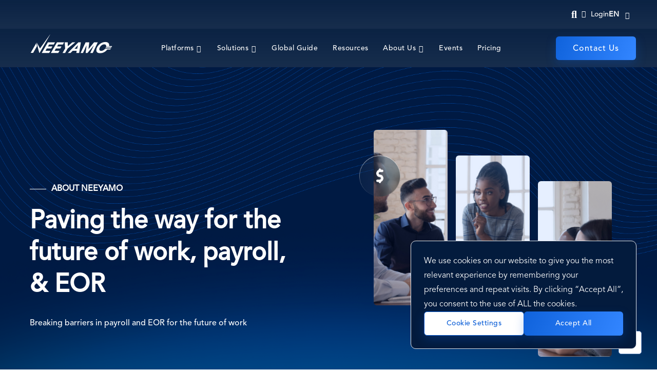

--- FILE ---
content_type: text/html; charset=UTF-8
request_url: https://www.neeyamo.com/about-us/quality-security-privacy
body_size: 49849
content:
<!DOCTYPE html>
<html  lang="en" dir="ltr" prefix="content: http://purl.org/rss/1.0/modules/content/  dc: http://purl.org/dc/terms/  foaf: http://xmlns.com/foaf/0.1/  og: http://ogp.me/ns#  rdfs: http://www.w3.org/2000/01/rdf-schema#  schema: http://schema.org/  sioc: http://rdfs.org/sioc/ns#  sioct: http://rdfs.org/sioc/types#  skos: http://www.w3.org/2004/02/skos/core#  xsd: http://www.w3.org/2001/XMLSchema# ">
  <head>
    <meta charset="utf-8" />
<script async src="https://www.googletagmanager.com/gtag/js?id=UA-44743678-1"></script>
<script>window.dataLayer = window.dataLayer || [];function gtag(){dataLayer.push(arguments)};gtag("js", new Date());gtag("config", "UA-44743678-1", {"groups":"default","anonymize_ip":true,"allow_ad_personalization_signals":false});</script>
<link rel="canonical" href="https://www.neeyamo.com/about-us/quality-security-privacy" />
<meta name="robots" content="index, follow" />
<link rel="shortlink" href="https://www.neeyamo.com/node/131" />
<meta name="generator" content="Varbase" />
<meta name="referrer" content="origin" />
<meta name="rights" content="©2026 Neeyamo. All rights reserved." />
<meta name="apple-mobile-web-app-capable" content="yes" />
<meta name="description" content="Paving the way for the future of work, payroll, &amp; EOR" />
<meta name="MobileOptimized" content="width" />
<meta name="HandheldFriendly" content="true" />
<meta property="og:site_name" content="Neeyamo" />
<meta property="og:type" content="article" />
<meta property="og:url" content="https://www.neeyamo.com/about-us/quality-security-privacy" />
<meta property="og:title" content="Quality, Security &amp; Privacy | Neeyamo" />
<meta name="google-site-verification" content="afzVHzJMJyRLOmdv2pC3XK4jb4JLQgpCpp3GKDtHwA4" />
<meta name="twitter:card" content="summary_large_image" />
<meta name="twitter:title" content="Quality, Security &amp; Privacy | Neeyamo" />
<meta name="twitter:url" content="https://www.neeyamo.com/about-us/quality-security-privacy" />
<meta name="Generator" content="Drupal 9 (https://www.drupal.org)" />
<meta name="MobileOptimized" content="width" />
<meta name="HandheldFriendly" content="true" />
<meta name="viewport" content="width=device-width, initial-scale=1, shrink-to-fit=no" />
<meta http-equiv="x-ua-compatible" content="ie=edge" />
<link rel="icon" href="/themes/custom/neeyamo/favicon.ico" type="image/vnd.microsoft.icon" />
<link rel="alternate" hreflang="en" href="http://www.neeyamo.com/about-us/quality-security-privacy" />
<link rel="alternate" hreflang="es" href="http://www.neeyamo.com/es/about-us/quality-security-privacy" />
<link rel="alternate" hreflang="zh-hans" href="http://www.neeyamo.com/zh-hans/about-us/quality-security-privacy" />
<link rel="alternate" hreflang="fr" href="http://www.neeyamo.com/fr/about-us/quality-security-privacy" />
<link rel="alternate" hreflang="de" href="http://www.neeyamo.com/de/about-us/quality-security-privacy" />
<link rel="alternate" hreflang="nl" href="http://www.neeyamo.com/nl/about-us/quality-security-privacy" />
<link rel="alternate" hreflang="it" href="http://www.neeyamo.com/it/about-us/quality-security-privacy" />
<link rel="alternate" hreflang="ar" href="http://www.neeyamo.com/ar/about-us/quality-security-privacy" />
<link rel="alternate" hreflang="ko" href="http://www.neeyamo.com/ko/about-us/quality-security-privacy" />
<link rel="alternate" hreflang="ja" href="http://www.neeyamo.com/ja/about-us/quality-security-privacy" />
<script src="https://d13249khxscn08.cloudfront.net/prd/s3fs-public/google_tag/neeyamo/google_tag.script.js?VersionId=eaAwbQjxkIMhZ.OR4O__b4mRVzPJ.HGa?t94ccl" defer></script>
<script>window.a2a_config=window.a2a_config||{};a2a_config.callbacks=[];a2a_config.overlays=[];a2a_config.templates={};</script>

    <title>Quality, Security &amp; Privacy | Neeyamo</title>
    <link rel="stylesheet" media="all" href="https://d13249khxscn08.cloudfront.net/prd/s3fs-public/css/css_POcJPbcfKlqvAU0fZb60nwR_EGNPeIJbDaO9T1Bf0WI.css?VersionId=g2_p1WVMqVtbVxqN_p1LTGial28GhC4O" />
<link rel="stylesheet" media="all" href="//cdn.jsdelivr.net/gh/jackocnr/intl-tel-input@v16.1.0/build/css/intlTelInput.min.css" integrity="sha384-+0L34NtZQE8CdqKYXA1psEH5gRnPhYm5Yrfl6+zHBC9rK+SuCkyS99e/a4wRIf3B" crossorigin="anonymous" />
<link rel="stylesheet" media="all" href="https://d13249khxscn08.cloudfront.net/prd/s3fs-public/css/css_xjMJc5lY1LJP0S-qosFcYqJC_MN60nllsD6oTBDl_fQ.css?VersionId=.7BeQ1jx.lYCVNNd5rGK5wm3umrDpMLw" />
<link rel="stylesheet" media="all" href="//cdn.jsdelivr.net/npm/aos@2.3.4/dist/aos.min.css" integrity="sha384-1Wy55fxo6v1OOCIpGVSd0IvtMOUILODvXNUa2roZbtcID6fdmv7FpGJGqAEvgUht" crossorigin="anonymous" />
<link rel="stylesheet" media="all" href="https://d13249khxscn08.cloudfront.net/prd/s3fs-public/css/css_Qyv3XN1UVNL41kjx5VOJp6UbocxNtwpz75qWw5ESQ1k.css?VersionId=w1w7CznTSU3KVhAr5Bf9X3wkML1C4.gT" />
<link rel="stylesheet" media="all" href="https://d13249khxscn08.cloudfront.net/prd/s3fs-public/css/css_iVW2pu3SbHhgr8D3F2dpdQsf64gZXe15MKBJOOhNi4Q.css?VersionId=IQJuNA8zjhjiKm.hBa4tVlca0CDqS54d" />
<link rel="stylesheet" media="print" href="https://d13249khxscn08.cloudfront.net/prd/s3fs-public/css/css_K-sxbahyQ09Q7sur2EOmsT5GfshGmWzD-d5C4_ZP1j4.css?VersionId=IWDxDDEro_DqGjFGr2IqGGNNHbUdv2f5" />
<link rel="stylesheet" media="all" href="https://d13249khxscn08.cloudfront.net/prd/s3fs-public/css/css_l5sUmljoG_94W8snOlxFLdLppOhG92iCIHYmJcEozfk.css?VersionId=n1uPPyoiRUH_wQOolz3U_NZQas08HLpC" />

    <script src="//use.fontawesome.com/releases/v6.1.0/js/all.js" defer crossorigin="anonymous"></script>
<script src="//use.fontawesome.com/releases/v6.1.0/js/v4-shims.js" defer crossorigin="anonymous"></script>
 
    <link rel="preload" as="image" href="https://d13249khxscn08.cloudfront.net/prd/s3fs-public/2023-12/homepage-banner.webp" fetchpriority="high" >
      
<script type="application/ld+json">
{
  "@context": "https://schema.org",
  "@type": "Organization",
  "name": "Neeyamo",
  "url": "https://www.neeyamo.com/",
  "email": "irene.jones@neeyamo.com",
  "logo": "https://www.neeyamo.com/path-to-logo.png",
  "description": "Neeyamo is a leading global payroll and EOR solutions provider, offering cloud-based services across 190+ countries.",
  "address": [
    {
      "@type": "PostalAddress",
      "streetAddress": "14317 La Rinconada Drive",
      "addressLocality": "Los Gatos",
      "addressRegion": "CA",
      "postalCode": "95032",
      "addressCountry": "US"
    },
    {
      "@type": "PostalAddress",
      "streetAddress": "#40, Global Infocity Park, A Block, 5th Floor Dr MGR Salai, Perungudi, Kandanchavadi",
      "addressLocality": "Chennai",
      "addressRegion": "Tamil Nadu",
      "postalCode": "600096",
      "addressCountry": "IN"
    },
    {
      "@type": "PostalAddress",
      "streetAddress": "Office No.1, IT 07, 8th Floor, Qubix Business Park Pvt. Ltd. Plot No. 2, Rajiv Gandhi Infotech Park, Phase 1 Hinjewadi",
      "addressLocality": "Pune",
      "addressRegion": "Maharashtra",
      "postalCode": "411057",
      "addressCountry": "IN"
    }
  ],
  "contactPoint": {
    "@type": "ContactPoint",
    "telephone": "+1-888-9-633926",
    "contactType": "customer support",
    "areaServed": "Global"
  },
  "sameAs": [
    "https://www.linkedin.com/company/neeyamo",
    "https://www.twitter.com/Neeyamo",
    "https://www.facebook.com/Neeyamo",
    "https://www.instagram.com/neeyamo"
  ]
}
</script>

  </head>
  <body class="layout-no-sidebars page-node-131 btn-rounded btn-single-layer bp-form-field-sharp path-node page-node-type-landing-page">
    <a href="#main-content" class="visually-hidden focusable skip-link">
      Skip to main content
    </a>
    <noscript aria-hidden="true"><iframe src="https://www.googletagmanager.com/ns.html?id=GTM-WXQNFVFT" height="0" width="0" style="display:none;visibility:hidden"></iframe></noscript>
      <div class="dialog-off-canvas-main-canvas" data-off-canvas-main-canvas>
    


            <div class="navbar-brand mr-md-auto d-block top-menu-desk">
          <section class="row region region-topheader">
    <div id="block-neeyamocontentsearchmenublock" class="settings-tray-editable block block-neeyamo-search block-neeyamo-content-search-menu-block" data-drupal-settingstray="editable">
  
    
      <div class="content">
      
<div class="search-icon-wrapper">
  <div class="search-icon"> Search Icon </div>
  <div class="views-exposed-form bef-exposed-form search-global block block-views block-views-exposed-filter-block-site-search-search-result-page hidden">
    
<form class="neeyamo-site-search-form" data-drupal-selector="neeyamo-site-search-form" action="/about-us/quality-security-privacy" method="post" id="neeyamo-site-search-form" accept-charset="UTF-8">
  
  <fieldset class="js-form-item js-form-type-search-api-autocomplete form-type-search-api-autocomplete js-form-item-search-key form-item-search-key form-no-label form-group">
          <label for="edit-search-key" class="sr-only">Search</label>
                <input placeholder="Search for Platforms, Solutions, Keyword" autocomplete="off" class="global-search-box form-autocomplete form-control" data-drupal-selector="edit-search-key" data-search-api-autocomplete-search="neeyamo_content_search" data-autocomplete-path="/search_api_autocomplete/neeyamo_content_search" type="text" id="edit-search-key" name="search_key" value="" size="60" maxlength="128" />

                  </fieldset>
<span class="search-clear hidden">X</span><input autocomplete="off" data-drupal-selector="form-w3zs2yszpolc-fcqfrhlanxpspt0vtekvvnzlrdbr9g" type="hidden" name="form_build_id" value="form-w3ZS2yszpOlc-FcqFRhLanxPsPT0vtEkVVNZlRdBr9g" class="form-control" />
<input data-drupal-selector="edit-neeyamo-site-search-form" type="hidden" name="form_id" value="neeyamo_site_search_form" class="form-control" />
<div data-drupal-selector="edit-actions" class="form-actions js-form-wrapper form-group" id="edit-actions"><input data-drupal-selector="edit-submit" type="submit" id="edit-submit" name="op" value="Search" class="button button--primary js-form-submit form-submit btn btn-primary btn-rounded btn-single-layer form-control" />
</div>

</form>

  </div>
</div>

    </div>
  </div>
<div id="block-neeyamologin" class="settings-tray-editable block block-block-content block-block-content5be7d237-7496-4046-a434-91bbabfbf615" data-drupal-settingstray="editable">
  
    
      <div class="content">
      
            <div class="clearfix text-formatted field field--name-body field--type-text-with-summary field--label-hidden field__item"><div class="login nav-item menu-item--expanded dropdown"><a aria-expanded="false" aria-haspopup="true" aria-label="Login" class="nav-link dropdown-toggle" data-toggle="dropdown" href="#"><span class="icon login-icon"></span>Login</a>
<div class="dropdown-menu login">
<div class="triangle-top"> </div>

<p>Client Code <span>*</span></p>

<form class="neeyamo-login-api" data-faitracker-form-bind="true" id="neeyamo-login-api">
<div class="form-group"><input class="form-control clientCode" id="clientCode" name="clientCode" placeholder="Enter your client code " type="text" />
<div class="fail login-invalid-feedback hidden">Please enter valid client code *</div>
</div>

<div class="login-loader" id="login-loader"> </div>
<input class="btnSubmit" data-faitracker-form-bind="true" id="btnSubmit" type="submit" value="Proceed" /> </form>
</div>
</div>
</div>
      
    </div>
  </div>
<div id="block-languageswitcher" class="settings-tray-editable block block-language-switcher-enhanced block-language-switcher-enhanced-blocklanguage-interface" data-drupal-settingstray="editable">
  
    
      <div class="content">
      <div class="dropdown lang-switch">
  <button class="btn btn-secondary dropdown-toggle" type="button" data-toggle="dropdown"
          aria-haspopup="true" aria-expanded="false">
    en
  </button>
  <div class="dropdown-menu dropdown-menu-right">
  <div class="select-lang d-lg-none">Select Language</div>
    <ul class="list-unstyled mb-0">
              <li>
          <a href="/about-us/quality-security-privacy" class="dropdown-item active" hreflang="en">English</a>
        </li>
              <li>
          <a href="/es/about-us/quality-security-privacy" class="dropdown-item" hreflang="es">Español</a>
        </li>
              <li>
          <a href="/zh-hans/about-us/quality-security-privacy" class="dropdown-item" hreflang="zh-hans">中国人</a>
        </li>
              <li>
          <a href="/fr/about-us/quality-security-privacy" class="dropdown-item" hreflang="fr">Français</a>
        </li>
              <li>
          <a href="/de/about-us/quality-security-privacy" class="dropdown-item" hreflang="de">Deutsch</a>
        </li>
              <li>
          <a href="/nl/about-us/quality-security-privacy" class="dropdown-item" hreflang="nl">Nederlands</a>
        </li>
              <li>
          <a href="/it/about-us/quality-security-privacy" class="dropdown-item" hreflang="it">Italiano</a>
        </li>
              <li>
          <a href="/ar/about-us/quality-security-privacy" class="dropdown-item" hreflang="ar">عربى</a>
        </li>
              <li>
          <a href="/ko/about-us/quality-security-privacy" class="dropdown-item" hreflang="ko">한국어</a>
        </li>
              <li>
          <a href="/ja/about-us/quality-security-privacy" class="dropdown-item" hreflang="ja">日本語</a>
        </li>
          </ul>
  </div>
</div>

    </div>
  </div>

  </section>

      </div>
          <header class="navbar navbar-expand-xl mb-4 border-bottom shadow-sm" id="navbar-main" id="navbar" role="banner">
            <button class="navbar-toggler" type="button" data-toggle="collapse" data-target="#navbar-collapse" aria-controls="navbar-collapse" aria-expanded="false" aria-label="Toggle navigation">
        <span class="navbar-toggler-icon"></span>
      </button>
      <div class="navbar-brand mr-md-auto d-block d-lg-none">
          <section class="row region region-navigation">
          <a href="/" title="Neeyamo" rel="home" class="navbar-brand">
              <img src="https://d13249khxscn08.cloudfront.net/prd/s3fs-public/color/neeyamo-d31cfc0b/logo.svg" alt="Neeyamo" class="img-fluid d-inline-block align-top" width="100%" height="100%" />
            
    </a>
    <div id="block-neeyamo-mobile-search-box" class="neeyamo_mobile_search_box desktop-hide settings-tray-editable block block-neeyamo-search block-neeyamo-content-search-menu-block" data-drupal-settingstray="editable">
  
    
      <div class="content">
      
<div class="search-icon-wrapper">
  <div class="search-icon"> Search Icon </div>
  <div class="views-exposed-form bef-exposed-form search-global block block-views block-views-exposed-filter-block-site-search-search-result-page hidden">
    
<form class="neeyamo-site-search-form" data-drupal-selector="neeyamo-site-search-form-2" action="/about-us/quality-security-privacy" method="post" id="neeyamo-site-search-form--2" accept-charset="UTF-8">
  
  <fieldset class="js-form-item js-form-type-search-api-autocomplete form-type-search-api-autocomplete js-form-item-search-key form-item-search-key form-no-label form-group">
          <label for="edit-search-key--2" class="sr-only">Search</label>
                <input placeholder="Search for Platforms, Solutions, Keyword" autocomplete="off" class="global-search-box form-autocomplete form-control" data-drupal-selector="edit-search-key" data-search-api-autocomplete-search="neeyamo_content_search" data-autocomplete-path="/search_api_autocomplete/neeyamo_content_search" type="text" id="edit-search-key--2" name="search_key" value="" size="60" maxlength="128" />

                  </fieldset>
<span class="search-clear hidden">X</span><input autocomplete="off" data-drupal-selector="form-yyp6epeta1zxu8wh2xn7r2hjz4d3xz4t9t3rl4rc-js" type="hidden" name="form_build_id" value="form-YYP6ePEtA1Zxu8Wh2xN7R2HJz4D3xz4T9t3rl4RC_Js" class="form-control" />
<input data-drupal-selector="edit-neeyamo-site-search-form-2" type="hidden" name="form_id" value="neeyamo_site_search_form" class="form-control" />
<div data-drupal-selector="edit-actions" class="form-actions js-form-wrapper form-group" id="edit-actions--2"><input data-drupal-selector="edit-submit" type="submit" id="edit-submit--2" name="op" value="Search" class="button button--primary js-form-submit form-submit btn btn-primary btn-rounded btn-single-layer form-control" />
</div>

</form>

  </div>
</div>

    </div>
  </div>
<div id="block-neeyamologinmobile" class="settings-tray-editable block block-block-content block-block-content1d3cacf7-07fb-4f18-8e45-cb456cab8653" data-drupal-settingstray="editable">
  
    
      <div class="content">
      
            <div class="clearfix text-formatted field field--name-body field--type-text-with-summary field--label-hidden field__item"><div class="login nav-item menu-item--expanded dropdown"><a aria-expanded="false" aria-haspopup="true" aria-label="Login" class="nav-link dropdown-toggle" data-toggle="dropdown" href="#"><span class="icon login-icon"></span>Login</a>
<div class="dropdown-menu login">
<div class="triangle-top"> </div>

<p>Client Code <span>*</span></p>

<form class="neeyamo-login-api" data-faitracker-form-bind="true" id="neeyamo-login-api">
<div class="form-group"><input class="form-control clientCode" id="mob-clientCode" name="mob-clientCode" placeholder="Enter your client code " type="text" />
<div class="fail login-invalid-feedback hidden">Please enter valid client code *</div>
</div>

<div class="login-loader" id="login-loader"> </div>
<input class="btnSubmit" data-faitracker-form-bind="true" id="btnSubmit" type="submit" value="Proceed" /> </form>
</div>
</div>
</div>
      
    </div>
  </div>

  </section>

      </div>


              <div id="navbar-collapse" class="navbar-collapse collapse">
          <div class="navbar-nav ml-auto">
              <section class="row region region-navigation-collapsible">
          <a href="/" title="Neeyamo" rel="home" class="navbar-brand">
              <img src="https://d13249khxscn08.cloudfront.net/prd/s3fs-public/color/neeyamo-d31cfc0b/logo.svg" alt="Neeyamo" class="img-fluid d-inline-block align-top" width="100%" height="100%" />
            
    </a>
    <nav role="navigation" aria-labelledby="block-neeyamo-main-menu-menu" id="block-neeyamo-main-menu" class="settings-tray-editable block block-menu navigation menu--main" data-drupal-settingstray="editable">
            
    <p class="sr-only footer-title" id="block-neeyamo-main-menu-menu">Main navigation</p>
  

        

              <ul id="block-neeyamo-main-menu" block="block-neeyamo-main-menu" class="clearfix menu menu--simple-mega-menu menu-level-0 menu-type-default nav navbar-nav">
                    <li class="menu-item menu-item--expanded">
        <a href="/platforms" data-simple-mega-menu="1" data-drupal-link-system-path="node/22">Platforms</a>
                              <div class="mega-menu-wrapper">
              <div class="mega-menu-background"></div>
              

<div class="simple-mega-menu mega-menu-item simple-mega-menu-type-neeyamo view-mode-before">
			
																																																																																																																																																																		
								<div class="d-flex align-items-start menus-with-tabs">
			  					<ul class="nav" role="tablist" aria-orientation="vertical">
																																																																																																																																																																																																																																																				<li role="presentation" class="nav-item"> <a href="#tab446-0" class="nav-link active" aria-controls="Global Payroll Core" role="tab" data-toggle="tab">
											Global Payroll Core
										</a>
									</li>
																																																																<li role="presentation" class="nav-item"> <a href="#tab455-1" class="nav-link " aria-controls="Global Payroll Plus" role="tab" data-toggle="tab">
											Global Payroll Plus
										</a>
									</li>
																																																																<li role="presentation" class="nav-item"> <a href="#tab862-2" class="nav-link " aria-controls="Global Employee Management" role="tab" data-toggle="tab">
											Global Employee Management
										</a>
									</li>
																																																				</ul>
				
				<div class="tab-content">
																																																																																																																																																																																																					<div role="tabpanel" class="fade tab-pane active show" id="tab446-0">
								





	
<div class="paragraph paragraph--type--bp-menu-sections paragraph--view-mode--default" id="vbp-446">
	<div class="d-flex align-items-start">
		<div class="sm-menu-left-sidebar">
			<div class="sm-menu-left-sidebar-link link-cols-2">
				
      





<div class="paragraph paragraph--type--bp-links paragraph--view-mode--link-with-description mb-2" id="vbp-443">
    
            
      <div class="link-with-icon">
  
        <div class="icon-img">
      <img src="https://d13249khxscn08.cloudfront.net/prd/s3fs-public/2022-09/Platform_Payroll.svg" alt="Payroll" class="link-icon link-icon-left" loading="lazy"/>
    </div>
        <div class="link-with-desc">
    <a href="/platform/payroll" class="lnk-primary lnk">Payroll</a>

          
            <div class="field field--name-field-bp-links-description field--type-string-long field--label-hidden field__item">Run your employee payroll, no matter the country they reside in</div>
      
        
    </div>
    
      </div>
  </div>

      





<div class="paragraph paragraph--type--bp-links paragraph--view-mode--link-with-description mb-2" id="vbp-445">
    
            
      <div class="link-with-icon">
  
        <div class="icon-img">
      <img src="https://d13249khxscn08.cloudfront.net/prd/s3fs-public/2022-09/Platform_Service%20Desk.svg" alt="ServiceDesk" class="link-icon link-icon-left" loading="lazy"/>
    </div>
        <div class="link-with-desc">
    <a href="/platform/servicedesk" class="lnk-primary lnk">ServiceDesk</a>

          
            <div class="field field--name-field-bp-links-description field--type-string-long field--label-hidden field__item">A multi-channel helpdesk, knowledge warehouse and query ticketing solution all packed in one</div>
      
        
    </div>
    
      </div>
  </div>

      





<div class="paragraph paragraph--type--bp-links paragraph--view-mode--link-with-description mb-2" id="vbp-444">
    
            
      <div class="link-with-icon">
  
        <div class="icon-img">
      <img src="https://d13249khxscn08.cloudfront.net/prd/s3fs-public/2022-09/Platform_Reports.svg" alt="Reports" class="link-icon link-icon-left" loading="lazy"/>
    </div>
        <div class="link-with-desc">
    <a href="/platform/reports" class="lnk-primary lnk">Reports</a>

          
            <div class="field field--name-field-bp-links-description field--type-string-long field--label-hidden field__item">Get a consolidated view of your world-wide payroll operations</div>
      
        
    </div>
    
      </div>
  </div>

  
			</div>

							<div class="sm-menu-left-sidebar-cta">
					
      





<div class="link-normal paragraph paragraph--type--bp-links paragraph--view-mode--default mb-2" id="vbp-442">
  
  
  
    
    <a href="/platforms#global-payroll-core" class="btn-md btn-primary btn-rounded btn-single-layer btn">Explore Platforms</a>

    
  </div>

  
				</div>
					</div>
		         
        
			<div class="sm-menu-right-sidebar">
									<div class="sm-menu-right-sidebar-promo">
						
            <div class="field field--name-field-bp-menu-sections-promo-lnk field--type-link field--label-hidden field__item"><a href="/downloads/mastering-payroll-compliance-across-borders">Learn more about our latest insight</a></div>
      
						
            <div class="field field--name-field-bp-menu-sections-promo-img field--type-image field--label-hidden field__item">  <img loading="lazy" src="https://d13249khxscn08.cloudfront.net/prd/s3fs-public/2025-10/Compliance.png?VersionId=1qJ3feqxsr2IZ49.NkqTqhU777tkTmfn" width="200" height="200" alt="Mastering Payroll Compliance Across Borders" typeof="foaf:Image" class="img-fluid" width="100%" height="100%"/>

</div>
      
					</div>
				
				
									<div class="sm-menu-right-sidebar-additional-links">
						
      











<div class="list-of-links-arrow-normal bp-margin-bottom-default bp-margin-top-default bp-padding-bottom-default bp-padding-left-default bp-padding-right-default bp-padding-top-default paragraph paragraph--type--bp-list-of-links paragraph--view-mode--default paragraph--width--full" id="vbp-441">
      <div class="row">
      <div class="col-12">
                                      <p  class="component-title mb-20 mb-xs-0 text-center h2">
            Ready to get started?          </p>
        
        
                

        
                
        
        
        <ul class='unordered-links'>

                                                                                                                                                                                                                                                                                                                          





<div class="link-normal paragraph paragraph--type--bp-links paragraph--view-mode--default mb-2" id="vbp-437">
  
  
  
    
    <a href="/resources?type=blog" class="lnk-primary lnk">Blogs</a>

    
  </div>

                                                                  





<div class="link-normal paragraph paragraph--type--bp-links paragraph--view-mode--default mb-2" id="vbp-438">
  
  
  
    
    <a href="/resources?type=video" class="lnk-primary lnk">Videos</a>

    
  </div>

                                                                  





<div class="link-normal paragraph paragraph--type--bp-links paragraph--view-mode--default mb-2" id="vbp-439">
  
  
  
    
    <a href="/resources?type=podcast" class="lnk-primary lnk">Podcasts</a>

    
  </div>

                                                                  





<div class="link-normal paragraph paragraph--type--bp-links paragraph--view-mode--default mb-2" id="vbp-440">
  
  
  
    
    <a href="/resources?type=download" class="lnk-primary lnk">Resources</a>

    
  </div>

                                                                  
        </ul>
       </div>
    </div>
  </div>

  
					</div>
							</div>
			</div>
</div>

							</div>
																																						<div role="tabpanel" class="fade tab-pane" id="tab455-1">
								






<div class="paragraph paragraph--type--bp-menu-sections paragraph--view-mode--default" id="vbp-455">
	<div class="d-flex align-items-start">
		<div class="sm-menu-left-sidebar">
			<div class="sm-menu-left-sidebar-link link-cols-3">
				
      





<div class="paragraph paragraph--type--bp-links paragraph--view-mode--link-with-description mb-2" id="vbp-448">
    
            
      <div class="link-with-icon">
  
        <div class="icon-img">
      <img src="https://d13249khxscn08.cloudfront.net/prd/s3fs-public/2022-09/Platform_Time.svg" alt="Time" class="link-icon link-icon-left" loading="lazy"/>
    </div>
        <div class="link-with-desc">
    <a href="/platform/time" class="lnk-primary lnk">Time</a>

          
            <div class="field field--name-field-bp-links-description field--type-string-long field--label-hidden field__item">Capture, monitor and plan employee work hours</div>
      
        
    </div>
    
      </div>
  </div>

      





<div class="paragraph paragraph--type--bp-links paragraph--view-mode--link-with-description mb-2" id="vbp-449">
    
            
      <div class="link-with-icon">
  
        <div class="icon-img">
      <img src="https://d13249khxscn08.cloudfront.net/prd/s3fs-public/2022-09/Platform_Absence.svg" alt="Absence" class="link-icon link-icon-left" loading="lazy"/>
    </div>
        <div class="link-with-desc">
    <a href="/platform/absence" class="lnk-primary lnk">Absence</a>

          
            <div class="field field--name-field-bp-links-description field--type-string-long field--label-hidden field__item">Manage employee time-off based on organizational and statutory policies</div>
      
        
    </div>
    
      </div>
  </div>

      





<div class="paragraph paragraph--type--bp-links paragraph--view-mode--link-with-description mb-2" id="vbp-848">
    
            
      <div class="link-with-icon">
  
        <div class="icon-img">
      <img src="https://d13249khxscn08.cloudfront.net/prd/s3fs-public/2022-09/Platform_Benefits.svg" alt="Benefits" class="link-icon link-icon-left" loading="lazy"/>
    </div>
        <div class="link-with-desc">
    <a href="/platform/benefits" class="lnk-primary lnk">Benefits</a>

          
            <div class="field field--name-field-bp-links-description field--type-string-long field--label-hidden field__item">Handle benefits related plans and enrolment events and ensure employees receive their due</div>
      
        
    </div>
    
      </div>
  </div>

      





<div class="paragraph paragraph--type--bp-links paragraph--view-mode--link-with-description mb-2" id="vbp-849">
    
            
      <div class="link-with-icon">
  
        <div class="icon-img">
      <img src="https://d13249khxscn08.cloudfront.net/prd/s3fs-public/2022-09/Platform_Expense.svg" alt="Expense" class="link-icon link-icon-left" loading="lazy"/>
    </div>
        <div class="link-with-desc">
    <a href="/platform/expense" class="lnk-primary lnk">Expense</a>

          
            <div class="field field--name-field-bp-links-description field--type-string-long field--label-hidden field__item">A fully automated employee expense management solution</div>
      
        
    </div>
    
      </div>
  </div>

      





<div class="paragraph paragraph--type--bp-links paragraph--view-mode--link-with-description mb-2" id="vbp-25912">
    
            
      <div class="link-with-icon">
  
        <div class="icon-img">
      <img src="https://d13249khxscn08.cloudfront.net/prd/s3fs-public/2025-03/neeyamo_color_icon_0_0.svg?VersionId=KIPxc7foJ933oB.3d_EzVFKBhJrxHhAg" alt="Neeyamo Payroll I.O" class="link-icon link-icon-left" loading="lazy"/>
    </div>
        <div class="link-with-desc">
    <a href="/platform/io-powered-neeyamo-payroll" class="lnk-primary lnk">Neeyamo Payroll I.O</a>

          
            <div class="field field--name-field-bp-links-description field--type-string-long field--label-hidden field__item">Maintain end-to-end payroll input-output control while retaining your core payroll systems</div>
      
        
    </div>
    
      </div>
  </div>

      





<div class="paragraph paragraph--type--bp-links paragraph--view-mode--link-with-description mb-2" id="vbp-850">
    
            
      <div class="link-with-icon">
  
        <div class="icon-img">
      <img src="https://d13249khxscn08.cloudfront.net/prd/s3fs-public/2024-07/Blue%20Icon.svg" alt="Compliance" class="link-icon link-icon-left" loading="lazy"/>
    </div>
        <div class="link-with-desc">
    <a href="/platform/compliance" class="lnk-primary lnk">Compliance</a>

          
            <div class="field field--name-field-bp-links-description field--type-string-long field--label-hidden field__item">A digital radar for global payroll &amp; HR statutory requirements</div>
      
        
    </div>
    
      </div>
  </div>

      





<div class="paragraph paragraph--type--bp-links paragraph--view-mode--link-with-description mb-2" id="vbp-851">
    
            
      <div class="link-with-icon">
  
        <div class="icon-img">
      <img src="https://d13249khxscn08.cloudfront.net/prd/s3fs-public/2022-09/Platform_survey.svg" alt="Survey" class="link-icon link-icon-left" loading="lazy"/>
    </div>
        <div class="link-with-desc">
    <a href="/platform/survey" class="lnk-primary lnk">Survey</a>

          
            <div class="field field--name-field-bp-links-description field--type-string-long field--label-hidden field__item">Gather employee feedback and opinions to make informed decisions</div>
      
        
    </div>
    
      </div>
  </div>

      





<div class="paragraph paragraph--type--bp-links paragraph--view-mode--link-with-description mb-2" id="vbp-852">
    
            
      <div class="link-with-icon">
  
        <div class="icon-img">
      <img src="https://d13249khxscn08.cloudfront.net/prd/s3fs-public/2022-10/Integration%20manager_Green.svg" alt="Integration Manager" class="link-icon link-icon-left" loading="lazy"/>
    </div>
        <div class="link-with-desc">
    <a href="/platform/integration-manager" class="lnk-primary lnk">Integration Manager</a>

          
            <div class="field field--name-field-bp-links-description field--type-string-long field--label-hidden field__item">Realize your vision for a unified solution with seamless data migration</div>
      
        
    </div>
    
      </div>
  </div>

  
			</div>

							<div class="sm-menu-left-sidebar-cta">
					
      





<div class="link-normal paragraph paragraph--type--bp-links paragraph--view-mode--default mb-2" id="vbp-447">
  
  
  
    
    <a href="/platforms#global-payroll-plus" class="btn-md btn-primary btn-rounded btn-single-layer btn">Explore platforms</a>

    
  </div>

  
				</div>
					</div>
			</div>
</div>

							</div>
																																						<div role="tabpanel" class="fade tab-pane" id="tab862-2">
								






<div class="paragraph paragraph--type--bp-menu-sections paragraph--view-mode--default" id="vbp-862">
	<div class="d-flex align-items-start">
		<div class="sm-menu-left-sidebar">
			<div class="sm-menu-left-sidebar-link link-cols-3">
				
      





<div class="paragraph paragraph--type--bp-links paragraph--view-mode--link-with-description mb-2" id="vbp-854">
    
            
      <div class="link-with-icon">
  
        <div class="icon-img">
      <img src="https://d13249khxscn08.cloudfront.net/prd/s3fs-public/2024-07/platform_e-hub.svg" alt="eHub" class="link-icon link-icon-left" loading="lazy"/>
    </div>
        <div class="link-with-desc">
    <a href="/platform/ehub" class="lnk-primary lnk">eHub</a>

          
            <div class="field field--name-field-bp-links-description field--type-string-long field--label-hidden field__item">A central repository of employee master data to help manage HR &amp; payroll operations</div>
      
        
    </div>
    
      </div>
  </div>

      





<div class="paragraph paragraph--type--bp-links paragraph--view-mode--link-with-description mb-2" id="vbp-855">
    
            
      <div class="link-with-icon">
  
        <div class="icon-img">
      <img src="https://d13249khxscn08.cloudfront.net/prd/s3fs-public/2022-09/Platform_Onboarding.svg" alt="Onboarding" class="link-icon link-icon-left" loading="lazy"/>
    </div>
        <div class="link-with-desc">
    <a href="/platform/onboarding" class="lnk-primary lnk">Onboarding</a>

          
            <div class="field field--name-field-bp-links-description field--type-string-long field--label-hidden field__item">A solution to manage your international employee onboarding requirements</div>
      
        
    </div>
    
      </div>
  </div>

      





<div class="paragraph paragraph--type--bp-links paragraph--view-mode--link-with-description mb-2" id="vbp-856">
    
            
      <div class="link-with-icon">
  
        <div class="icon-img">
      <img src="https://d13249khxscn08.cloudfront.net/prd/s3fs-public/2022-09/Platform_Offboarding.svg" alt="Offboarding" class="link-icon link-icon-left" loading="lazy"/>
    </div>
        <div class="link-with-desc">
    <a href="/platform/offboarding" class="lnk-primary lnk">Offboarding</a>

          
            <div class="field field--name-field-bp-links-description field--type-string-long field--label-hidden field__item">Effectively handle international employee separation management</div>
      
        
    </div>
    
      </div>
  </div>

      





<div class="paragraph paragraph--type--bp-links paragraph--view-mode--link-with-description mb-2" id="vbp-857">
    
            
      <div class="link-with-icon">
  
        <div class="icon-img">
      <img src="https://d13249khxscn08.cloudfront.net/prd/s3fs-public/2022-09/Platform_DocGen.svg" alt="Document Generation Utility" class="link-icon link-icon-left" loading="lazy"/>
    </div>
        <div class="link-with-desc">
    <a href="/platform/document-generation-utility" class="lnk-primary lnk">Document Generation Utility</a>

          
            <div class="field field--name-field-bp-links-description field--type-string-long field--label-hidden field__item">An automated document generation solution for your global employees</div>
      
        
    </div>
    
      </div>
  </div>

      





<div class="paragraph paragraph--type--bp-links paragraph--view-mode--link-with-description mb-2" id="vbp-24560">
    
            
      <div class="link-with-icon">
  
        <div class="icon-img">
      <img src="https://d13249khxscn08.cloudfront.net/prd/s3fs-public/2024-07/BGV%20gradeint.svg" alt="Background Screening" class="link-icon link-icon-left" loading="lazy"/>
    </div>
        <div class="link-with-desc">
    <a href="/platform/background-screening" class="lnk-primary lnk">Background Screening</a>

          
            <div class="field field--name-field-bp-links-description field--type-string-long field--label-hidden field__item">Validate the veracity of your applicant credentials</div>
      
        
    </div>
    
      </div>
  </div>

      





<div class="paragraph paragraph--type--bp-links paragraph--view-mode--link-with-description mb-2" id="vbp-858">
    
            
      <div class="link-with-icon">
  
        <div class="icon-img">
      <img src="https://d13249khxscn08.cloudfront.net/prd/s3fs-public/2022-09/Platform_Docket.svg" alt="Docket" class="link-icon link-icon-left" loading="lazy"/>
    </div>
        <div class="link-with-desc">
    <a href="/platform/docket" class="lnk-primary lnk">Docket</a>

          
            <div class="field field--name-field-bp-links-description field--type-string-long field--label-hidden field__item">A digital folder for all employee documentation</div>
      
        
    </div>
    
      </div>
  </div>

  
			</div>

							<div class="sm-menu-left-sidebar-cta">
					
      





<div class="link-normal paragraph paragraph--type--bp-links paragraph--view-mode--default mb-2" id="vbp-853">
  
  
  
    
    <a href="/platforms#global-employee-management" class="btn-md btn-primary btn-rounded btn-single-layer btn">Explore platforms</a>

    
  </div>

  
				</div>
					</div>
			</div>
</div>

							</div>
																																					</div>
			</div>
			</div>

            </div>
                        </li>
                <li class="menu-item menu-item--expanded">
        <a href="/solutions" data-simple-mega-menu="3" data-drupal-link-system-path="node/39">Solutions</a>
                              <div class="mega-menu-wrapper">
              <div class="mega-menu-background"></div>
              

<div class="simple-mega-menu mega-menu-item simple-mega-menu-type-neeyamo view-mode-before">
			
																																																																																																																																																																																											
								<div class="d-flex align-items-start menus-with-tabs">
			  					<ul class="nav" role="tablist" aria-orientation="vertical">
																																																																																																																																																																																																																																																				<li role="presentation" class="nav-item"> <a href="#tab872-0" class="nav-link active" aria-controls="Core Solutions" role="tab" data-toggle="tab">
											Core Solutions
										</a>
									</li>
																																																																<li role="presentation" class="nav-item"> <a href="#tab930-1" class="nav-link " aria-controls="By Use Case" role="tab" data-toggle="tab">
											By Use Case
										</a>
									</li>
																																																																<li role="presentation" class="nav-item"> <a href="#tab939-2" class="nav-link " aria-controls="By Size" role="tab" data-toggle="tab">
											By Size
										</a>
									</li>
																																																																<li role="presentation" class="nav-item"> <a href="#tab23415-3" class="nav-link " aria-controls="By Partners" role="tab" data-toggle="tab">
											By Partners
										</a>
									</li>
																																																				</ul>
				
				<div class="tab-content">
																																																																																																																																																																																																					<div role="tabpanel" class="fade tab-pane active show" id="tab872-0">
								





	
<div class="paragraph paragraph--type--bp-menu-sections paragraph--view-mode--default" id="vbp-872">
	<div class="d-flex align-items-start">
		<div class="sm-menu-left-sidebar">
			<div class="sm-menu-left-sidebar-link link-cols-2">
				
      





<div class="paragraph paragraph--type--bp-links paragraph--view-mode--link-with-description mb-2" id="vbp-883">
    
            
      <div class="link-with-icon">
  
        <div class="icon-img">
      <img src="https://d13249khxscn08.cloudfront.net/prd/s3fs-public/2022-07/globalpayroll.svg" alt="Global Payroll" class="link-icon link-icon-left" loading="lazy"/>
    </div>
        <div class="link-with-desc">
    <a href="/solution/global-payroll" class="lnk-primary lnk">Global Payroll</a>

          
            <div class="field field--name-field-bp-links-description field--type-string-long field--label-hidden field__item">Neeyamo’s global payroll solution covering 180+ countries</div>
      
        
    </div>
    
      </div>
  </div>

      





<div class="paragraph paragraph--type--bp-links paragraph--view-mode--link-with-description mb-2" id="vbp-884">
    
            
      <div class="link-with-icon">
  
        <div class="icon-img">
      <img src="https://d13249khxscn08.cloudfront.net/prd/s3fs-public/2022-07/globalemployerofrecord.svg" alt="Global Work" class="link-icon link-icon-left" loading="lazy"/>
    </div>
        <div class="link-with-desc">
    <a href="/solution/global-work" class="lnk-primary lnk">Global Work</a>

          
            <div class="field field--name-field-bp-links-description field--type-string-long field--label-hidden field__item">A tech-based EOR solution to manage your extended workforce</div>
      
        
    </div>
    
      </div>
  </div>

  
			</div>

							<div class="sm-menu-left-sidebar-cta">
					
      





<div class="link-normal paragraph paragraph--type--bp-links paragraph--view-mode--default mb-2" id="vbp-882">
  
  
  
    
    <a href="/solutions#core-solutions" class="btn-md btn-primary btn-rounded btn-single-layer btn">Explore Solutions</a>

    
  </div>

  
				</div>
					</div>
		         
        
			<div class="sm-menu-right-sidebar">
									<div class="sm-menu-right-sidebar-promo">
						
            <div class="field field--name-field-bp-menu-sections-promo-lnk field--type-link field--label-hidden field__item"><a href="/downloads/demystifying-global-expansion-integrating-payroll-and-mobility">Learn more about our latest insight</a></div>
      
						
            <div class="field field--name-field-bp-menu-sections-promo-img field--type-image field--label-hidden field__item">  <img loading="lazy" src="https://d13249khxscn08.cloudfront.net/prd/s3fs-public/2025-10/Global%20Workforce.png?VersionId=49e_X22xKTiGCPqXWI8dlQEoJgyapv6a" width="200" height="200" alt="Demystifying Global Expansion: Integrating Payroll and Mobility" typeof="foaf:Image" class="img-fluid" width="100%" height="100%"/>

</div>
      
					</div>
				
				
									<div class="sm-menu-right-sidebar-additional-links">
						
      











<div class="list-of-links-arrow-normal bp-margin-bottom-default bp-margin-top-default bp-padding-bottom-default bp-padding-left-default bp-padding-right-default bp-padding-top-default paragraph paragraph--type--bp-list-of-links paragraph--view-mode--default paragraph--width--full" id="vbp-877">
      <div class="row">
      <div class="col-12">
                                      <p  class="component-title mb-20 mb-xs-0 text-center h2">
            Ready to get started?          </p>
        
        
                

        
                
        
        
        <ul class='unordered-links'>

                                                                                                                                                                                                                                                                                                                          





<div class="link-normal paragraph paragraph--type--bp-links paragraph--view-mode--default mb-2" id="vbp-878">
  
  
  
    
    <a href="/resources?type=blog" class="lnk-primary lnk">Blogs</a>

    
  </div>

                                                                  





<div class="link-normal paragraph paragraph--type--bp-links paragraph--view-mode--default mb-2" id="vbp-879">
  
  
  
    
    <a href="/blog/what-employer-record-eor" target="_blank" class="lnk-primary lnk">What is Employer of Record?</a>

    
  </div>

                                                                  
        </ul>
       </div>
    </div>
  </div>

  
					</div>
							</div>
			</div>
</div>

							</div>
																																						<div role="tabpanel" class="fade tab-pane" id="tab930-1">
								





	
<div class="paragraph paragraph--type--bp-menu-sections paragraph--view-mode--default" id="vbp-930">
	<div class="d-flex align-items-start">
		<div class="sm-menu-left-sidebar">
			<div class="sm-menu-left-sidebar-link link-cols-2">
				
      





<div class="paragraph paragraph--type--bp-links paragraph--view-mode--link-with-description mb-2" id="vbp-926">
    
            
      <div class="link-with-icon">
  
        <div class="icon-img">
      <img src="https://d13249khxscn08.cloudfront.net/prd/s3fs-public/2022-07/solutionformulticountryentities.svg" alt="Solution for multi-country entities" class="link-icon link-icon-left" loading="lazy"/>
    </div>
        <div class="link-with-desc">
    <a href="/solution-case/deploy-single-solution-multi-country-entities" class="lnk-primary lnk">Solution for multi-country entities</a>

          
            <div class="field field--name-field-bp-links-description field--type-string-long field--label-hidden field__item">An integrated solution for your global workforce management needs</div>
      
        
    </div>
    
      </div>
  </div>

      





<div class="paragraph paragraph--type--bp-links paragraph--view-mode--link-with-description mb-2" id="vbp-927">
    
            
      <div class="link-with-icon">
  
        <div class="icon-img">
      <img src="https://d13249khxscn08.cloudfront.net/prd/s3fs-public/2022-07/remotehiring.svg" alt="Onboard talent across borders" class="link-icon link-icon-left" loading="lazy"/>
    </div>
        <div class="link-with-desc">
    <a href="/solution-case/onboard-talent-across-borders" class="lnk-primary lnk">Onboard talent across borders</a>

          
            <div class="field field--name-field-bp-links-description field--type-string-long field--label-hidden field__item">Extend your workforce to international waters without having to establish your local presence</div>
      
        
    </div>
    
      </div>
  </div>

      





<div class="paragraph paragraph--type--bp-links paragraph--view-mode--link-with-description mb-2" id="vbp-928">
    
            
      <div class="link-with-icon">
  
        <div class="icon-img">
      <img src="https://d13249khxscn08.cloudfront.net/prd/s3fs-public/2022-07/internationalhrcompliance.svg" alt="Comply with global HR &amp; payroll mandates" class="link-icon link-icon-left" loading="lazy"/>
    </div>
        <div class="link-with-desc">
    <a href="/solution-case/comply-global-hr-payroll-mandates" class="lnk-primary lnk">Comply with global HR &amp; payroll mandates</a>

          
            <div class="field field--name-field-bp-links-description field--type-string-long field--label-hidden field__item">Reduce in-house risk of non-compliance to local regulations</div>
      
        
    </div>
    
      </div>
  </div>

  
			</div>

							<div class="sm-menu-left-sidebar-cta">
					
      





<div class="link-normal paragraph paragraph--type--bp-links paragraph--view-mode--default mb-2" id="vbp-925">
  
  
  
    
    <a href="/solutions#solutions-by-use-case" class="btn-md btn-primary btn-rounded btn-single-layer btn">Explore Solutions</a>

    
  </div>

  
				</div>
					</div>
		         
        
			<div class="sm-menu-right-sidebar">
									<div class="sm-menu-right-sidebar-promo">
						
            <div class="field field--name-field-bp-menu-sections-promo-lnk field--type-link field--label-hidden field__item"><a href="/downloads/neeyamo-payroll-30-guide-processing-payroll-5-clicks">Check out our latest insight</a></div>
      
						
            <div class="field field--name-field-bp-menu-sections-promo-img field--type-image field--label-hidden field__item">  <img loading="lazy" src="https://d13249khxscn08.cloudfront.net/prd/s3fs-public/2024-06/Neeyamo%20payroll%E2%84%A2%20%281%29.png" width="200" height="200" alt="Neeyamo Payroll" typeof="foaf:Image" class="img-fluid" width="100%" height="100%"/>

</div>
      
					</div>
				
									<div class="sm-menu-right-sidebar-promo-reference">
						
      











<div class="paragraph paragraph--type--bp-content-reference paragraph--view-mode--default" id="vbp-929" >
      <div class="row">
      <div class="col-12">
        
        
        
      </div>
    </div>
  </div>

  
						
					</div>
				
									<div class="sm-menu-right-sidebar-additional-links">
						
      











<div class="list-of-links-arrow-normal bp-margin-bottom-default bp-margin-top-default bp-padding-bottom-default bp-padding-left-default bp-padding-right-default bp-padding-top-default paragraph paragraph--type--bp-list-of-links paragraph--view-mode--default paragraph--width--full" id="vbp-924">
      <div class="row">
      <div class="col-12">
                                      <p  class="component-title mb-20 mb-xs-0 text-center h2">
            Ready to get started?          </p>
        
        
                

        
                
        
        
        <ul class='unordered-links'>

                                                                                                                                                                                                                                                                                                                          





<div class="link-normal paragraph paragraph--type--bp-links paragraph--view-mode--default mb-2" id="vbp-922">
  
  
  
    
    <a href="/resources?type=blog" class="lnk-primary lnk">Blogs</a>

    
  </div>

                                                                  





<div class="link-normal paragraph paragraph--type--bp-links paragraph--view-mode--default mb-2" id="vbp-923">
  
  
  
    
    <a href="/blog/what-employer-record-eor" target="_blank" class="lnk-primary lnk">What is Employer of Record?</a>

    
  </div>

                                                                  
        </ul>
       </div>
    </div>
  </div>

  
					</div>
							</div>
			</div>
</div>

							</div>
																																						<div role="tabpanel" class="fade tab-pane" id="tab939-2">
								





	
<div class="paragraph paragraph--type--bp-menu-sections paragraph--view-mode--default" id="vbp-939">
	<div class="d-flex align-items-start">
		<div class="sm-menu-left-sidebar">
			<div class="sm-menu-left-sidebar-link link-cols-2">
				
      





<div class="paragraph paragraph--type--bp-links paragraph--view-mode--link-with-description mb-2" id="vbp-935">
    
            
      <div class="link-with-icon">
  
        <div class="icon-img">
      <img src="https://d13249khxscn08.cloudfront.net/prd/s3fs-public/2022-07/multinationalenterprises.svg" alt="Large multinational enterprises" class="link-icon link-icon-left" loading="lazy"/>
    </div>
        <div class="link-with-desc">
    <a href="/solution-case/large-multinational-enterprises" class="lnk-primary lnk">Large multinational enterprises</a>

          
            <div class="field field--name-field-bp-links-description field--type-string-long field--label-hidden field__item">A solution for organizations having large global footprint with fragmented payroll &amp; HR processes</div>
      
        
    </div>
    
      </div>
  </div>

      





<div class="paragraph paragraph--type--bp-links paragraph--view-mode--link-with-description mb-2" id="vbp-937">
    
            
      <div class="link-with-icon">
  
        <div class="icon-img">
      <img src="https://d13249khxscn08.cloudfront.net/prd/s3fs-public/2022-07/startups.svg" alt="Mid-sized multinational organizations" class="link-icon link-icon-left" loading="lazy"/>
    </div>
        <div class="link-with-desc">
    <a href="/solution-case/mid-size-multinational-organization" class="lnk-primary lnk">Mid-sized multinational organizations</a>

          
            <div class="field field--name-field-bp-links-description field--type-string-long field--label-hidden field__item">An agile ecosystem that supports businesses with geo-diverse workforce requirements</div>
      
        
    </div>
    
      </div>
  </div>

      





<div class="paragraph paragraph--type--bp-links paragraph--view-mode--link-with-description mb-2" id="vbp-936">
    
            
      <div class="link-with-icon">
  
        <div class="icon-img">
      <img src="https://d13249khxscn08.cloudfront.net/prd/s3fs-public/2022-07/micromncs.svg" alt="Micro multinationals" class="link-icon link-icon-left" loading="lazy"/>
    </div>
        <div class="link-with-desc">
    <a href="/solution-case/micro-multinationals" class="lnk-primary lnk">Micro multinationals</a>

          
            <div class="field field--name-field-bp-links-description field--type-string-long field--label-hidden field__item">Scale faster with a solution that takes you beyond your geo boundaries</div>
      
        
    </div>
    
      </div>
  </div>

  
			</div>

							<div class="sm-menu-left-sidebar-cta">
					
      





<div class="link-normal paragraph paragraph--type--bp-links paragraph--view-mode--default mb-2" id="vbp-934">
  
  
  
    
    <a href="/solutions#solutions-by-size" class="btn-md btn-primary btn-rounded btn-single-layer btn">Explore Solutions</a>

    
  </div>

  
				</div>
					</div>
		         
        
			<div class="sm-menu-right-sidebar">
									<div class="sm-menu-right-sidebar-promo">
						
            <div class="field field--name-field-bp-menu-sections-promo-lnk field--type-link field--label-hidden field__item"><a href="/downloads/transforming-payroll-operations-through-power-generative-ai">Check out our latest insight</a></div>
      
						
            <div class="field field--name-field-bp-menu-sections-promo-img field--type-image field--label-hidden field__item">  <img loading="lazy" src="https://d13249khxscn08.cloudfront.net/prd/s3fs-public/2024-01/Transforming%20Payroll%20through%20Gen%20AI.webp" width="200" height="200" alt="Gen AI in payroll" typeof="foaf:Image" class="img-fluid" width="100%" height="100%"/>

</div>
      
					</div>
				
									<div class="sm-menu-right-sidebar-promo-reference">
						
      











<div class="paragraph paragraph--type--bp-content-reference paragraph--view-mode--default" id="vbp-938" >
      <div class="row">
      <div class="col-12">
        
        
        
      </div>
    </div>
  </div>

  
						
					</div>
				
									<div class="sm-menu-right-sidebar-additional-links">
						
      











<div class="list-of-links-arrow-normal bp-margin-bottom-default bp-margin-top-default bp-padding-bottom-default bp-padding-left-default bp-padding-right-default bp-padding-top-default paragraph paragraph--type--bp-list-of-links paragraph--view-mode--default paragraph--width--full" id="vbp-933">
      <div class="row">
      <div class="col-12">
                                      <p  class="component-title mb-20 mb-xs-0 text-center h2">
            Ready to get started?          </p>
        
        
                

        
                
        
        
        <ul class='unordered-links'>

                                                                                                                                                                                                                                                                                                                          





<div class="link-normal paragraph paragraph--type--bp-links paragraph--view-mode--default mb-2" id="vbp-931">
  
  
  
    
    <a href="/resources?type=blog" class="lnk-primary lnk">Blogs</a>

    
  </div>

                                                                  





<div class="link-normal paragraph paragraph--type--bp-links paragraph--view-mode--default mb-2" id="vbp-932">
  
  
  
    
    <a href="/blog/what-employer-record-eor" target="_blank" class="lnk-primary lnk">What is Employer of Record?</a>

    
  </div>

                                                                  
        </ul>
       </div>
    </div>
  </div>

  
					</div>
							</div>
			</div>
</div>

							</div>
																																						<div role="tabpanel" class="fade tab-pane" id="tab23415-3">
								





	
<div class="paragraph paragraph--type--bp-menu-sections paragraph--view-mode--default" id="vbp-23415">
	<div class="d-flex align-items-start">
		<div class="sm-menu-left-sidebar">
			<div class="sm-menu-left-sidebar-link link-cols-2">
				
      





<div class="paragraph paragraph--type--bp-links paragraph--view-mode--link-with-description mb-2" id="vbp-23411">
    
            
      <div class="link-with-icon">
  
        <div class="icon-img">
      <img src="https://d13249khxscn08.cloudfront.net/prd/s3fs-public/2024-02/Workday-svg.svg" alt="Workday" class="link-icon link-icon-left" loading="lazy"/>
    </div>
        <div class="link-with-desc">
    <a href="/our-partners/workday" class="lnk-primary lnk">Workday</a>

          
            <div class="field field--name-field-bp-links-description field--type-string-long field--label-hidden field__item">Holistic Global Payroll Solution</div>
      
        
    </div>
    
      </div>
  </div>

      





<div class="paragraph paragraph--type--bp-links paragraph--view-mode--link-with-description mb-2" id="vbp-23412">
    
            
      <div class="link-with-icon">
  
        <div class="icon-img">
      <img src="https://d13249khxscn08.cloudfront.net/prd/s3fs-public/2024-02/Vialto%20Partners-svg.svg" alt="Vialto Partners" class="link-icon link-icon-left" loading="lazy"/>
    </div>
        <div class="link-with-desc">
    <a href="/our-partners/vialto-partners" class="lnk-primary lnk">Vialto Partners</a>

          
            <div class="field field--name-field-bp-links-description field--type-string-long field--label-hidden field__item">Unlock Mobility + Payroll Excellence</div>
      
        
    </div>
    
      </div>
  </div>

      





<div class="paragraph paragraph--type--bp-links paragraph--view-mode--link-with-description mb-2" id="vbp-23413">
    
            
      <div class="link-with-icon">
  
        <div class="icon-img">
      <img src="https://d13249khxscn08.cloudfront.net/prd/s3fs-public/2024-02/SAP-svg.svg" alt="SAP" class="link-icon link-icon-left" loading="lazy"/>
    </div>
        <div class="link-with-desc">
    <a href="/our-partners/sap" class="lnk-primary lnk">SAP</a>

          
            <div class="field field--name-field-bp-links-description field--type-string-long field--label-hidden field__item">Simplify &amp; Streamline Global Payroll</div>
      
        
    </div>
    
      </div>
  </div>

      





<div class="paragraph paragraph--type--bp-links paragraph--view-mode--link-with-description mb-2" id="vbp-23416">
    
            
      <div class="link-with-icon">
  
        <div class="icon-img">
      <img src="https://d13249khxscn08.cloudfront.net/prd/s3fs-public/2024-02/Oracle-svg.svg" alt="Oracle" class="link-icon link-icon-left" loading="lazy"/>
    </div>
        <div class="link-with-desc">
    <a href="/our-partners/oracle" class="lnk-primary lnk">Oracle</a>

          
            <div class="field field--name-field-bp-links-description field--type-string-long field--label-hidden field__item">Integrated HCM + Global Payroll</div>
      
        
    </div>
    
      </div>
  </div>

      





<div class="paragraph paragraph--type--bp-links paragraph--view-mode--link-with-description mb-2" id="vbp-23417">
    
            
      <div class="link-with-icon">
  
        <div class="icon-img">
      <img src="https://d13249khxscn08.cloudfront.net/prd/s3fs-public/2024-02/hibob-new.svg" alt="HiBob" class="link-icon link-icon-left" loading="lazy"/>
    </div>
        <div class="link-with-desc">
    <a href="/our-partners/hibob" class="lnk-primary lnk">HiBob</a>

          
            <div class="field field--name-field-bp-links-description field--type-string-long field--label-hidden field__item">Power of Connected HR + Payroll</div>
      
        
    </div>
    
      </div>
  </div>

  
			</div>

							<div class="sm-menu-left-sidebar-cta">
					
      





<div class="link-normal paragraph paragraph--type--bp-links paragraph--view-mode--default mb-2" id="vbp-23410">
  
  
  
    
    <a href="/our-partners" class="btn-md btn-primary btn-rounded btn-single-layer btn">Explore Partners</a>

    
  </div>

  
				</div>
					</div>
		         
        
			<div class="sm-menu-right-sidebar">
									<div class="sm-menu-right-sidebar-promo">
						
            <div class="field field--name-field-bp-menu-sections-promo-lnk field--type-link field--label-hidden field__item"><a href="/downloads/guide-implementing-workday-global-payroll">Check out our latest insight</a></div>
      
						
            <div class="field field--name-field-bp-menu-sections-promo-img field--type-image field--label-hidden field__item">  <img loading="lazy" src="https://d13249khxscn08.cloudfront.net/prd/s3fs-public/2024-02/WD%20thumbnail.png" width="200" height="200" alt="Workday" typeof="foaf:Image" class="img-fluid" width="100%" height="100%"/>

</div>
      
					</div>
				
									<div class="sm-menu-right-sidebar-promo-reference">
						
      











<div class="paragraph paragraph--type--bp-content-reference paragraph--view-mode--default" id="vbp-23414" >
      <div class="row">
      <div class="col-12">
        
        
        
      </div>
    </div>
  </div>

  
						
					</div>
				
									<div class="sm-menu-right-sidebar-additional-links">
						
      











<div class="list-of-links-arrow-normal bp-margin-bottom-default bp-margin-top-default bp-padding-bottom-default bp-padding-left-default bp-padding-right-default bp-padding-top-default paragraph paragraph--type--bp-list-of-links paragraph--view-mode--default paragraph--width--full" id="vbp-23409">
      <div class="row">
      <div class="col-12">
                                      <p  class="component-title mb-20 mb-xs-0 text-center h2">
            Ready to get started?          </p>
        
        
                

        
                
        
        
        <ul class='unordered-links'>

                                                                                                                                                                                                                                                                                                                          





<div class="link-normal paragraph paragraph--type--bp-links paragraph--view-mode--default mb-2" id="vbp-23407">
  
  
  
    
    <a href="/resources?type=blog" class="lnk-primary lnk">Blogs</a>

    
  </div>

                                                                  





<div class="link-normal paragraph paragraph--type--bp-links paragraph--view-mode--default mb-2" id="vbp-23408">
  
  
  
    
    <a href="/blog/streamlining-success-benefits-integrated-hris-and-payroll-system" target="_blank" class="lnk-primary lnk">Benefits of Integrated HRIS and Payroll System</a>

    
  </div>

                                                                  
        </ul>
       </div>
    </div>
  </div>

  
					</div>
							</div>
			</div>
</div>

							</div>
																																					</div>
			</div>
			</div>

            </div>
                        </li>
                <li class="menu-item">
        <a href="/global-guide" data-drupal-link-system-path="node/97">Global Guide</a>
              </li>
                <li class="menu-item">
        <a href="/resources" data-drupal-link-system-path="node/129">Resources</a>
              </li>
                <li class="menu-item menu-item--expanded">
        <a href="/about-us/our-journey" data-simple-mega-menu="2" data-drupal-link-system-path="node/46">About Us</a>
                              <div class="mega-menu-wrapper">
              <div class="mega-menu-background"></div>
              

<div class="simple-mega-menu mega-menu-item simple-mega-menu-type-neeyamo view-mode-before">
			
																																																																																																																
								<div class="d-flex align-items-start menus-without-tabs">
			  
				<div class="tab-content">
																																																																																																																																																																																																					<div role="tabpanel" class="fade tab-pane active show" id="tab473-0">
								






<div class="paragraph paragraph--type--bp-menu-sections paragraph--view-mode--default" id="vbp-473">
	<div class="d-flex align-items-start">
		<div class="sm-menu-left-sidebar">
			<div class="sm-menu-left-sidebar-link link-cols-3">
				
      





<div class="paragraph paragraph--type--bp-links paragraph--view-mode--link-with-description mb-2" id="vbp-466">
    
            
      <div class="link-with-icon">
  
        <div class="icon-img">
      <img src="https://d13249khxscn08.cloudfront.net/prd/s3fs-public/2022-07/ourjourney.svg" alt="Our Company" class="link-icon link-icon-left" loading="lazy"/>
    </div>
        <div class="link-with-desc">
    <a href="/about-us/our-journey" class="lnk-primary lnk">Our Company</a>

          
            <div class="field field--name-field-bp-links-description field--type-string-long field--label-hidden field__item">A leader in providing global payroll and employer of record solutions</div>
      
        
    </div>
    
      </div>
  </div>

      





<div class="paragraph paragraph--type--bp-links paragraph--view-mode--link-with-description mb-2" id="vbp-468">
    
            
      <div class="link-with-icon">
  
        <div class="icon-img">
      <img src="https://d13249khxscn08.cloudfront.net/prd/s3fs-public/2022-07/careers.svg" alt="Careers" class="link-icon link-icon-left" loading="lazy"/>
    </div>
        <div class="link-with-desc">
    <a href="/careers" class="lnk-primary lnk">Careers</a>

          
            <div class="field field--name-field-bp-links-description field--type-string-long field--label-hidden field__item">Join Neeyamo’s ranks across our global offices</div>
      
        
    </div>
    
      </div>
  </div>

      





<div class="paragraph paragraph--type--bp-links paragraph--view-mode--link-with-description mb-2" id="vbp-470">
    
            
      <div class="link-with-icon">
  
        <div class="icon-img">
      <img src="https://d13249khxscn08.cloudfront.net/prd/s3fs-public/2022-07/news.svg" alt="In The News" class="link-icon link-icon-left" loading="lazy"/>
    </div>
        <div class="link-with-desc">
    <a href="/news" class="lnk-primary lnk">In The News</a>

          
            <div class="field field--name-field-bp-links-description field--type-string-long field--label-hidden field__item">Neeyamo’s latest market announcements and media coverage</div>
      
        
    </div>
    
      </div>
  </div>

      





<div class="paragraph paragraph--type--bp-links paragraph--view-mode--link-with-description mb-2" id="vbp-467">
    
            
      <div class="link-with-icon">
  
        <div class="icon-img">
      <img src="https://d13249khxscn08.cloudfront.net/prd/s3fs-public/2022-07/ourpartners.svg" alt="Our Partners" class="link-icon link-icon-left" loading="lazy"/>
    </div>
        <div class="link-with-desc">
    <a href="/our-partners" class="lnk-primary lnk">Our Partners</a>

          
            <div class="field field--name-field-bp-links-description field--type-string-long field--label-hidden field__item">Together, let’s make a difference</div>
      
        
    </div>
    
      </div>
  </div>

      





<div class="paragraph paragraph--type--bp-links paragraph--view-mode--link-with-description mb-2" id="vbp-469">
    
            
      <div class="link-with-icon">
  
        <div class="icon-img">
      <img src="https://d13249khxscn08.cloudfront.net/prd/s3fs-public/2022-07/initiatives.svg" alt="Corporate Responsibility" class="link-icon link-icon-left" loading="lazy"/>
    </div>
        <div class="link-with-desc">
    <a href="/csr" class="lnk-primary lnk">Corporate Responsibility</a>

          
            <div class="field field--name-field-bp-links-description field--type-string-long field--label-hidden field__item">Sowing seeds of hope through scholarships and mentorship programs</div>
      
        
    </div>
    
      </div>
  </div>

      





<div class="paragraph paragraph--type--bp-links paragraph--view-mode--link-with-description mb-2" id="vbp-471">
    
            
      <div class="link-with-icon">
  
        <div class="icon-img">
      <img src="https://d13249khxscn08.cloudfront.net/prd/s3fs-public/2022-07/globallocations.svg" alt="Global Locations" class="link-icon link-icon-left" loading="lazy"/>
    </div>
        <div class="link-with-desc">
    <a href="/global-locations" class="lnk-primary lnk">Global Locations</a>

          
            <div class="field field--name-field-bp-links-description field--type-string-long field--label-hidden field__item">Catch a glimpse of our global presence</div>
      
        
    </div>
    
      </div>
  </div>

  
			</div>

					</div>
		         
        
			<div class="sm-menu-right-sidebar">
				
									<div class="sm-menu-right-sidebar-promo-reference">
						
      











<div class="paragraph paragraph--type--bp-content-reference paragraph--view-mode--default" id="vbp-472" >
      <div class="row">
      <div class="col-12">
        
        
        
      <div class="field field--name-field-bp-content-reference field--type-entity-reference field--label-hidden field__items">
              <div class="field__item">

<article role="article" about="/news/neeyamo-launches-aria-its-ai-powered-payroll-hr-agent-global-enterprises" class="node node--type-news node--view-mode-menu-news clearfix">
     <div class="resources-image blog-image">
            <div class="field field--name-field-resources-image field--type-entity-reference field--label-hidden field__item"><div>
      
  <div class="blazy blazy--field blazy--field-media-image blazy--field-media-image--news-menu blazy--view--related-resources-block-related-res-topics-platforms-block blazy--view blazy--view--related-resources blazy--view--related-resources--related-res-topics-platforms-block field field--name-field-media-image field--type-image field--label-visually_hidden" data-blazy="">
    <div class="field__label visually-hidden">Image</div>
              <div class="field__item">




                  <div class="media media--blazy media--image is-b-loading"><img alt="Thumbnail for PR on launch of ARIA" title="Thumbnail for PR on launch of ARIA" class="media__image media__element b-lazy img-fluid" decoding="async" loading="lazy" data-src="https://d13249khxscn08.cloudfront.net/prd/s3fs-public/styles/news_menu/public/2025-09/aria_.webp?VersionId=9rn9PtrcA.YasGzFj_MMMY78fn26sOXZ&amp;h=4a27f170&amp;itok=n5o1SXxO" src="[data-uri]" width="283" height="190" typeof="foaf:Image" width="100%" height="100%"/>
        </div>
        
  
</div>
          </div>

  </div></div>
      </div>
      <div class="news-title">
          <a aria-label="Neeyamo launches ARIA, its AI-Powered Payroll &amp; HR Agent for Global Enterprises" href="/news/neeyamo-launches-aria-its-ai-powered-payroll-hr-agent-global-enterprises" >
            <div class="field field--name-title field--type-string field--label-hidden field__item"><p>Neeyamo launches ARIA, its AI-Powered...</p>
</div>
      </a>
        </div>
        <div class="date-duration d-flex flex-row mb-40">
             <div class="resources-date blog-date">
                
            <div class="field field--name-field-resources-date field--type-datetime field--label-hidden field__item">16 Sep, 2025</div>
      
              </div>          
          <div class="blog-duration">
          
            <div content="2" class="field field--name-field-news-minutes-to-read field--type-integer field--label-hidden field__item">2 Mins Read</div>
      </div>
        </div>
</article>

</div>
              <div class="field__item">

<article role="article" about="/news/neeyamo-payroll-io-empowers-multinationals-end-end-payroll-input-output-control-without" class="node node--type-news node--view-mode-menu-news clearfix">
     <div class="resources-image blog-image">
            <div class="field field--name-field-resources-image field--type-entity-reference field--label-hidden field__item"><div>
      
  <div class="blazy blazy--field blazy--field-media-image blazy--field-media-image--news-menu blazy--view--related-resources-block-related-res-topics-platforms-block blazy--view blazy--view--related-resources blazy--view--related-resources--related-res-topics-platforms-block field field--name-field-media-image field--type-image field--label-visually_hidden" data-blazy="">
    <div class="field__label visually-hidden">Image</div>
              <div class="field__item">




                  <div class="media media--blazy media--image is-b-loading"><img alt="Thumbnail image for Neeyamo&#039;s Input Output Management tool" class="media__image media__element b-lazy img-fluid" decoding="async" loading="lazy" data-src="https://d13249khxscn08.cloudfront.net/prd/s3fs-public/styles/news_menu/public/2025-03/pr_thumbnail_image_for_neeyamos_input_output_management_tool.webp?VersionId=k3dgrhNDRS4qD8aJM8K0LGwZOCMwRQ0Q&amp;h=321a3db5&amp;itok=CJDBUEb0" src="[data-uri]" width="283" height="190" typeof="foaf:Image" width="100%" height="100%"/>
        </div>
        
  
</div>
          </div>

  </div></div>
      </div>
      <div class="news-title">
          <a aria-label="Neeyamo Payroll I.O. Empowers Multinationals with End-to-End Payroll Input-Output Control - Without Replacing Their Core Payroll System" href="/news/neeyamo-payroll-io-empowers-multinationals-end-end-payroll-input-output-control-without" >
            <div class="field field--name-title field--type-string field--label-hidden field__item"><p>Neeyamo Payroll I.O. Empowers...</p>
</div>
      </a>
        </div>
        <div class="date-duration d-flex flex-row mb-40">
             <div class="resources-date blog-date">
                
            <div class="field field--name-field-resources-date field--type-datetime field--label-hidden field__item">19 Mar, 2025</div>
      
              </div>          
          <div class="blog-duration">
          
            <div content="3" class="field field--name-field-news-minutes-to-read field--type-integer field--label-hidden field__item">3 Mins Read</div>
      </div>
        </div>
</article>

</div>
          </div>
  
      </div>
    </div>
  </div>

  
						
            <div class="field field--name-field-bp-menu-sections-promo-cta field--type-link field--label-hidden field__item"><a href="/contact-us">Not Sure Where To Start?</a></div>
      
					</div>
				
							</div>
			</div>
</div>

							</div>
																																					</div>
			</div>
			</div>

            </div>
                        </li>
                <li class="menu-item">
        <a href="/events" data-drupal-link-system-path="node/143">Events</a>
              </li>
                <li class="menu-item">
        <a href="/pricing" data-drupal-link-system-path="node/206">Pricing</a>
              </li>
        </ul>
  


  </nav>
<nav role="navigation" aria-labelledby="block-mainnavigationmobile-menu" id="block-mainnavigationmobile" class="d-block d-lg-none settings-tray-editable block block-menu navigation menu--main-navigation---mobile" data-drupal-settingstray="editable">
            
    <p class="sr-only footer-title" id="block-mainnavigationmobile-menu">Main Navigation - Mobile</p>
  

        

          <div class="menu-default">
  <ul class="menu menu-level-0 menu-type-default clearfix nav navbar-nav">
      
    <li class="nav-item menu-item--expanded dropdown">
      
            
      
                        <a href="/platforms" class="nav-link dropdown-toggle" data-toggle="dropdown" aria-expanded="false" aria-haspopup="true" data-drupal-link-system-path="node/22">Platforms</a>
              
                    
    
  <div class="menu_link_content menu-link-contentmain-navigation---mobile view-mode-default menu-dropdown menu-dropdown-0 menu-type-view-default">
              
				<ul class="menu menu-level-1 dropdown-menu">
					      										
			
			<li class="nav-item menu-link-text-only">
				
													
    
  <div class="menu_link_content menu-link-contentmain-navigation---mobile view-mode-default menu-dropdown menu-dropdown-1 menu-type-view-default">
              
      </div>



				
									<span class="menu-item-text-only nav-link">Global Payroll Core</span>
							</li>
					      			
			
			<li class="nav-item">
				
													
    
  <div class="menu_link_content menu-link-contentmain-navigation---mobile view-mode-default menu-dropdown menu-dropdown-1 menu-type-view-default">
              
            <div class="field field--name-field-menu-icon field--type-entity-reference field--label-hidden field__item"><div class="media media--type-icon media--view-mode-default">
      
  <div class="field field--name-field-media-svg-icon field--type-svg-icon field--label-visually_hidden">
    <div class="field__label visually-hidden">SVG Icon</div>
              <div class="field__item"><img src="https://d13249khxscn08.cloudfront.net/prd/s3fs-public/2022-09/Platform_Payroll.svg" alt="" typeof="foaf:Image" class="img-fluid" loading="lazy" width="100%" height="100%"/>
</div>
          </div>

  </div></div>
      
      </div>



				
									<a href="/platform/payroll" class="nav-link" data-drupal-link-system-path="node/14">Payroll</a>
							</li>
					      			
			
			<li class="nav-item">
				
													
    
  <div class="menu_link_content menu-link-contentmain-navigation---mobile view-mode-default menu-dropdown menu-dropdown-1 menu-type-view-default">
              
            <div class="field field--name-field-menu-icon field--type-entity-reference field--label-hidden field__item"><div class="media media--type-icon media--view-mode-default">
      
  <div class="field field--name-field-media-svg-icon field--type-svg-icon field--label-visually_hidden">
    <div class="field__label visually-hidden">SVG Icon</div>
              <div class="field__item"><img src="https://d13249khxscn08.cloudfront.net/prd/s3fs-public/2022-09/Platform_Service%20Desk.svg" alt="" typeof="foaf:Image" class="img-fluid" loading="lazy" width="100%" height="100%"/>
</div>
          </div>

  </div></div>
      
      </div>



				
									<a href="/platform/servicedesk" class="nav-link" data-drupal-link-system-path="node/24">Service Desk</a>
							</li>
					      			
			
			<li class="nav-item">
				
													
    
  <div class="menu_link_content menu-link-contentmain-navigation---mobile view-mode-default menu-dropdown menu-dropdown-1 menu-type-view-default">
              
            <div class="field field--name-field-menu-icon field--type-entity-reference field--label-hidden field__item"><div class="media media--type-icon media--view-mode-default">
      
  <div class="field field--name-field-media-svg-icon field--type-svg-icon field--label-visually_hidden">
    <div class="field__label visually-hidden">SVG Icon</div>
              <div class="field__item"><img src="https://d13249khxscn08.cloudfront.net/prd/s3fs-public/2022-09/Platform_Reports.svg" alt="" typeof="foaf:Image" class="img-fluid" loading="lazy" width="100%" height="100%"/>
</div>
          </div>

  </div></div>
      
      </div>



				
									<a href="/platform/reports" class="nav-link" data-drupal-link-system-path="node/26">Reports</a>
							</li>
					      										
			
			<li class="nav-item menu-link-text-only">
				
													
    
  <div class="menu_link_content menu-link-contentmain-navigation---mobile view-mode-default menu-dropdown menu-dropdown-1 menu-type-view-default">
              
      </div>



				
									<span class="menu-item-text-only nav-link">Global Payroll Plus</span>
							</li>
					      			
			
			<li class="nav-item">
				
													
    
  <div class="menu_link_content menu-link-contentmain-navigation---mobile view-mode-default menu-dropdown menu-dropdown-1 menu-type-view-default">
              
            <div class="field field--name-field-menu-icon field--type-entity-reference field--label-hidden field__item"><div class="media media--type-icon media--view-mode-default">
      
  <div class="field field--name-field-media-svg-icon field--type-svg-icon field--label-visually_hidden">
    <div class="field__label visually-hidden">SVG Icon</div>
              <div class="field__item"><img src="https://d13249khxscn08.cloudfront.net/prd/s3fs-public/2022-09/Platform_Time.svg" alt="" typeof="foaf:Image" class="img-fluid" loading="lazy" width="100%" height="100%"/>
</div>
          </div>

  </div></div>
      
      </div>



				
									<a href="/platform/time" class="nav-link" data-drupal-link-system-path="node/19">Time</a>
							</li>
					      			
			
			<li class="nav-item">
				
													
    
  <div class="menu_link_content menu-link-contentmain-navigation---mobile view-mode-default menu-dropdown menu-dropdown-1 menu-type-view-default">
              
            <div class="field field--name-field-menu-icon field--type-entity-reference field--label-hidden field__item"><div class="media media--type-icon media--view-mode-default">
      
  <div class="field field--name-field-media-svg-icon field--type-svg-icon field--label-visually_hidden">
    <div class="field__label visually-hidden">SVG Icon</div>
              <div class="field__item"><img src="https://d13249khxscn08.cloudfront.net/prd/s3fs-public/2022-09/Platform_Absence.svg" alt="" typeof="foaf:Image" class="img-fluid" loading="lazy" width="100%" height="100%"/>
</div>
          </div>

  </div></div>
      
      </div>



				
									<a href="/platform/absence" class="nav-link" data-drupal-link-system-path="node/23">Absence</a>
							</li>
					      			
			
			<li class="nav-item">
				
													
    
  <div class="menu_link_content menu-link-contentmain-navigation---mobile view-mode-default menu-dropdown menu-dropdown-1 menu-type-view-default">
              
            <div class="field field--name-field-menu-icon field--type-entity-reference field--label-hidden field__item"><div class="media media--type-icon media--view-mode-default">
      
  <div class="field field--name-field-media-svg-icon field--type-svg-icon field--label-visually_hidden">
    <div class="field__label visually-hidden">SVG Icon</div>
              <div class="field__item"><img src="https://d13249khxscn08.cloudfront.net/prd/s3fs-public/2022-09/Platform_Benefits.svg" alt="" typeof="foaf:Image" class="img-fluid" loading="lazy" width="100%" height="100%"/>
</div>
          </div>

  </div></div>
      
      </div>



				
									<a href="/platform/benefits" class="nav-link" data-drupal-link-system-path="node/15">Benefits</a>
							</li>
					      			
			
			<li class="nav-item">
				
													
    
  <div class="menu_link_content menu-link-contentmain-navigation---mobile view-mode-default menu-dropdown menu-dropdown-1 menu-type-view-default">
              
            <div class="field field--name-field-menu-icon field--type-entity-reference field--label-hidden field__item"><div class="media media--type-icon media--view-mode-default">
      
  <div class="field field--name-field-media-svg-icon field--type-svg-icon field--label-visually_hidden">
    <div class="field__label visually-hidden">SVG Icon</div>
              <div class="field__item"><img src="https://d13249khxscn08.cloudfront.net/prd/s3fs-public/2022-09/Platform_Expense.svg" alt="" typeof="foaf:Image" class="img-fluid" loading="lazy" width="100%" height="100%"/>
</div>
          </div>

  </div></div>
      
      </div>



				
									<a href="/platform/expense" class="nav-link" data-drupal-link-system-path="node/16">Expense</a>
							</li>
					      			
			
			<li class="nav-item">
				
													
    
  <div class="menu_link_content menu-link-contentmain-navigation---mobile view-mode-default menu-dropdown menu-dropdown-1 menu-type-view-default">
              
            <div class="field field--name-field-menu-icon field--type-entity-reference field--label-hidden field__item"><div class="media media--type-icon media--view-mode-default">
      
  <div class="field field--name-field-media-svg-icon field--type-svg-icon field--label-visually_hidden">
    <div class="field__label visually-hidden">SVG Icon</div>
              <div class="field__item"><img src="https://d13249khxscn08.cloudfront.net/prd/s3fs-public/2022-09/Platform_Compliance.svg" alt="" typeof="foaf:Image" class="img-fluid" loading="lazy" width="100%" height="100%"/>
</div>
          </div>

  </div></div>
      
      </div>



				
									<a href="/platform/compliance" class="nav-link" data-drupal-link-system-path="node/17">Compliance</a>
							</li>
					      			
			
			<li class="nav-item">
				
													
    
  <div class="menu_link_content menu-link-contentmain-navigation---mobile view-mode-default menu-dropdown menu-dropdown-1 menu-type-view-default">
              
            <div class="field field--name-field-menu-icon field--type-entity-reference field--label-hidden field__item"><div class="media media--type-icon media--view-mode-default">
      
  <div class="field field--name-field-media-svg-icon field--type-svg-icon field--label-visually_hidden">
    <div class="field__label visually-hidden">SVG Icon</div>
              <div class="field__item"><img src="https://d13249khxscn08.cloudfront.net/prd/s3fs-public/2022-09/Platform_survey.svg" alt="" typeof="foaf:Image" class="img-fluid" loading="lazy" width="100%" height="100%"/>
</div>
          </div>

  </div></div>
      
      </div>



				
									<a href="/platform/survey" class="nav-link" data-drupal-link-system-path="node/20">Survey</a>
							</li>
					      			
			
			<li class="nav-item">
				
													
    
  <div class="menu_link_content menu-link-contentmain-navigation---mobile view-mode-default menu-dropdown menu-dropdown-1 menu-type-view-default">
              
            <div class="field field--name-field-menu-icon field--type-entity-reference field--label-hidden field__item"><div class="media media--type-icon media--view-mode-default">
      
  <div class="field field--name-field-media-svg-icon field--type-svg-icon field--label-visually_hidden">
    <div class="field__label visually-hidden">SVG Icon</div>
              <div class="field__item"><img src="https://d13249khxscn08.cloudfront.net/prd/s3fs-public/2022-10/Integration%20manager_Green.svg" alt="" typeof="foaf:Image" class="img-fluid" loading="lazy" width="100%" height="100%"/>
</div>
          </div>

  </div></div>
      
      </div>



				
									<a href="/platform/integration-manager" class="nav-link" data-drupal-link-system-path="node/18">Integration Manager</a>
							</li>
					      										
			
			<li class="nav-item menu-link-text-only">
				
													
    
  <div class="menu_link_content menu-link-contentmain-navigation---mobile view-mode-default menu-dropdown menu-dropdown-1 menu-type-view-default">
              
      </div>



				
									<span class="menu-item-text-only nav-link">Global Employee Management</span>
							</li>
					      			
			
			<li class="nav-item">
				
													
    
  <div class="menu_link_content menu-link-contentmain-navigation---mobile view-mode-default menu-dropdown menu-dropdown-1 menu-type-view-default">
              
            <div class="field field--name-field-menu-icon field--type-entity-reference field--label-hidden field__item"><div class="media media--type-icon media--view-mode-default">
      
  <div class="field field--name-field-media-svg-icon field--type-svg-icon field--label-visually_hidden">
    <div class="field__label visually-hidden">SVG Icon</div>
              <div class="field__item"><img src="https://d13249khxscn08.cloudfront.net/prd/s3fs-public/2024-07/BGV%20gradeint.svg" alt="" typeof="foaf:Image" class="img-fluid" loading="lazy" width="100%" height="100%"/>
</div>
          </div>

  </div></div>
      
      </div>



				
									<a href="/platform/ehub" class="nav-link" data-drupal-link-system-path="node/21">eHub</a>
							</li>
					      			
			
			<li class="nav-item">
				
													
    
  <div class="menu_link_content menu-link-contentmain-navigation---mobile view-mode-default menu-dropdown menu-dropdown-1 menu-type-view-default">
              
            <div class="field field--name-field-menu-icon field--type-entity-reference field--label-hidden field__item"><div class="media media--type-icon media--view-mode-default">
      
  <div class="field field--name-field-media-svg-icon field--type-svg-icon field--label-visually_hidden">
    <div class="field__label visually-hidden">SVG Icon</div>
              <div class="field__item"><img src="https://d13249khxscn08.cloudfront.net/prd/s3fs-public/2022-09/Platform_Onboarding.svg" alt="" typeof="foaf:Image" class="img-fluid" loading="lazy" width="100%" height="100%"/>
</div>
          </div>

  </div></div>
      
      </div>



				
									<a href="/platform/onboarding" class="nav-link" data-drupal-link-system-path="node/25">Onboarding</a>
							</li>
					      			
			
			<li class="nav-item">
				
													
    
  <div class="menu_link_content menu-link-contentmain-navigation---mobile view-mode-default menu-dropdown menu-dropdown-1 menu-type-view-default">
              
            <div class="field field--name-field-menu-icon field--type-entity-reference field--label-hidden field__item"><div class="media media--type-icon media--view-mode-default">
      
  <div class="field field--name-field-media-svg-icon field--type-svg-icon field--label-visually_hidden">
    <div class="field__label visually-hidden">SVG Icon</div>
              <div class="field__item"><img src="https://d13249khxscn08.cloudfront.net/prd/s3fs-public/2022-09/Platform_Offboarding.svg" alt="" typeof="foaf:Image" class="img-fluid" loading="lazy" width="100%" height="100%"/>
</div>
          </div>

  </div></div>
      
      </div>



				
									<a href="/platform/offboarding" class="nav-link" data-drupal-link-system-path="node/27">Offboarding</a>
							</li>
					      			
			
			<li class="nav-item">
				
													
    
  <div class="menu_link_content menu-link-contentmain-navigation---mobile view-mode-default menu-dropdown menu-dropdown-1 menu-type-view-default">
              
            <div class="field field--name-field-menu-icon field--type-entity-reference field--label-hidden field__item"><div class="media media--type-icon media--view-mode-default">
      
  <div class="field field--name-field-media-svg-icon field--type-svg-icon field--label-visually_hidden">
    <div class="field__label visually-hidden">SVG Icon</div>
              <div class="field__item"><img src="https://d13249khxscn08.cloudfront.net/prd/s3fs-public/2022-09/Platform_DocGen.svg" alt="" typeof="foaf:Image" class="img-fluid" loading="lazy" width="100%" height="100%"/>
</div>
          </div>

  </div></div>
      
      </div>



				
									<a href="/platform/document-generation-utility" class="nav-link" data-drupal-link-system-path="node/41">DocGen</a>
							</li>
					      			
			
			<li class="nav-item">
				
													
    
  <div class="menu_link_content menu-link-contentmain-navigation---mobile view-mode-default menu-dropdown menu-dropdown-1 menu-type-view-default">
              
            <div class="field field--name-field-menu-icon field--type-entity-reference field--label-hidden field__item"><div class="media media--type-icon media--view-mode-default">
      
  <div class="field field--name-field-media-svg-icon field--type-svg-icon field--label-visually_hidden">
    <div class="field__label visually-hidden">SVG Icon</div>
              <div class="field__item"><img src="https://d13249khxscn08.cloudfront.net/prd/s3fs-public/2022-09/Platform_Docket.svg" alt="" typeof="foaf:Image" class="img-fluid" loading="lazy" width="100%" height="100%"/>
</div>
          </div>

  </div></div>
      
      </div>



				
									<a href="/platform/docket" class="nav-link" data-drupal-link-system-path="node/42">Docket</a>
							</li>
					      			
			
			<li class="nav-item">
				
													
    
  <div class="menu_link_content menu-link-contentmain-navigation---mobile view-mode-default menu-dropdown menu-dropdown-1 menu-type-view-default">
              
      </div>



				
									<a href="/platforms" class="btn btn-primary nav-link btn btn-primary" data-drupal-link-system-path="node/22">Explore Platforms</a>
							</li>
			</ul>



      </div>



          </li>
      
    <li class="nav-item menu-item--expanded dropdown">
      
            
      
                        <a href="/solutions" class="nav-link dropdown-toggle" data-toggle="dropdown" aria-expanded="false" aria-haspopup="true" data-drupal-link-system-path="node/39">Solutions</a>
              
                    
    
  <div class="menu_link_content menu-link-contentmain-navigation---mobile view-mode-default menu-dropdown menu-dropdown-0 menu-type-view-default">
              
				<ul class="menu menu-level-1 dropdown-menu">
					      										
			
			<li class="nav-item menu-link-text-only">
				
													
    
  <div class="menu_link_content menu-link-contentmain-navigation---mobile view-mode-default menu-dropdown menu-dropdown-1 menu-type-view-default">
              
      </div>



				
									<span class="menu-item-text-only nav-link">Core Solutions</span>
							</li>
					      			
			
			<li class="nav-item">
				
													
    
  <div class="menu_link_content menu-link-contentmain-navigation---mobile view-mode-default menu-dropdown menu-dropdown-1 menu-type-view-default">
              
            <div class="field field--name-field-menu-icon field--type-entity-reference field--label-hidden field__item"><div class="media media--type-icon media--view-mode-default">
      
  <div class="field field--name-field-media-svg-icon field--type-svg-icon field--label-visually_hidden">
    <div class="field__label visually-hidden">SVG Icon</div>
              <div class="field__item"><img src="https://d13249khxscn08.cloudfront.net/prd/s3fs-public/2022-07/globalpayroll.svg" alt="" typeof="foaf:Image" class="img-fluid" loading="lazy" width="100%" height="100%"/>
</div>
          </div>

  </div></div>
      
      </div>



				
									<a href="/solution/global-payroll" class="nav-link" data-drupal-link-system-path="node/31"> Global Payroll</a>
							</li>
					      			
			
			<li class="nav-item">
				
													
    
  <div class="menu_link_content menu-link-contentmain-navigation---mobile view-mode-default menu-dropdown menu-dropdown-1 menu-type-view-default">
              
            <div class="field field--name-field-menu-icon field--type-entity-reference field--label-hidden field__item"><div class="media media--type-icon media--view-mode-default">
      
  <div class="field field--name-field-media-svg-icon field--type-svg-icon field--label-visually_hidden">
    <div class="field__label visually-hidden">SVG Icon</div>
              <div class="field__item"><img src="https://d13249khxscn08.cloudfront.net/prd/s3fs-public/2022-07/globalemployerofrecord.svg" alt="" typeof="foaf:Image" class="img-fluid" loading="lazy" width="100%" height="100%"/>
</div>
          </div>

  </div></div>
      
      </div>



				
									<a href="/solution/global-work" class="nav-link" data-drupal-link-system-path="node/32">Global Work</a>
							</li>
					      										
			
			<li class="nav-item menu-link-text-only">
				
													
    
  <div class="menu_link_content menu-link-contentmain-navigation---mobile view-mode-default menu-dropdown menu-dropdown-1 menu-type-view-default">
              
      </div>



				
									<span class="menu-item-text-only nav-link">By Use Case</span>
							</li>
					      			
			
			<li class="nav-item">
				
													
    
  <div class="menu_link_content menu-link-contentmain-navigation---mobile view-mode-default menu-dropdown menu-dropdown-1 menu-type-view-default">
              
            <div class="field field--name-field-menu-icon field--type-entity-reference field--label-hidden field__item"><div class="media media--type-icon media--view-mode-default">
      
  <div class="field field--name-field-media-svg-icon field--type-svg-icon field--label-visually_hidden">
    <div class="field__label visually-hidden">SVG Icon</div>
              <div class="field__item"><img src="https://d13249khxscn08.cloudfront.net/prd/s3fs-public/2022-07/solutionformulticountryentities.svg" alt="" typeof="foaf:Image" class="img-fluid" loading="lazy" width="100%" height="100%"/>
</div>
          </div>

  </div></div>
      
      </div>



				
									<a href="/solution-case/deploy-single-solution-multi-country-entities" class="nav-link" data-drupal-link-system-path="node/36">Solution for multi-country entities</a>
							</li>
					      			
			
			<li class="nav-item">
				
													
    
  <div class="menu_link_content menu-link-contentmain-navigation---mobile view-mode-default menu-dropdown menu-dropdown-1 menu-type-view-default">
              
            <div class="field field--name-field-menu-icon field--type-entity-reference field--label-hidden field__item"><div class="media media--type-icon media--view-mode-default">
      
  <div class="field field--name-field-media-svg-icon field--type-svg-icon field--label-visually_hidden">
    <div class="field__label visually-hidden">SVG Icon</div>
              <div class="field__item"><img src="https://d13249khxscn08.cloudfront.net/prd/s3fs-public/2022-07/remotehiring.svg" alt="" typeof="foaf:Image" class="img-fluid" loading="lazy" width="100%" height="100%"/>
</div>
          </div>

  </div></div>
      
      </div>



				
									<a href="/solution-case/onboard-talent-across-borders" class="nav-link" data-drupal-link-system-path="node/37">Onboard talent across borders</a>
							</li>
					      			
			
			<li class="nav-item">
				
													
    
  <div class="menu_link_content menu-link-contentmain-navigation---mobile view-mode-default menu-dropdown menu-dropdown-1 menu-type-view-default">
              
            <div class="field field--name-field-menu-icon field--type-entity-reference field--label-hidden field__item"><div class="media media--type-icon media--view-mode-default">
      
  <div class="field field--name-field-media-svg-icon field--type-svg-icon field--label-visually_hidden">
    <div class="field__label visually-hidden">SVG Icon</div>
              <div class="field__item"><img src="https://d13249khxscn08.cloudfront.net/prd/s3fs-public/2022-07/internationalhrcompliance.svg" alt="" typeof="foaf:Image" class="img-fluid" loading="lazy" width="100%" height="100%"/>
</div>
          </div>

  </div></div>
      
      </div>



				
									<a href="/solution-case/comply-global-hr-payroll-mandates" class="nav-link" data-drupal-link-system-path="node/38">Comply with global HR &amp; payroll mandates</a>
							</li>
					      			
			
			<li class="nav-item">
				
													
    
  <div class="menu_link_content menu-link-contentmain-navigation---mobile view-mode-default menu-dropdown menu-dropdown-1 menu-type-view-default">
              
      </div>



				
									<span class="menu-link-text-only nav-link">By Size</span>
							</li>
					      			
			
			<li class="nav-item">
				
													
    
  <div class="menu_link_content menu-link-contentmain-navigation---mobile view-mode-default menu-dropdown menu-dropdown-1 menu-type-view-default">
              
            <div class="field field--name-field-menu-icon field--type-entity-reference field--label-hidden field__item"><div class="media media--type-icon media--view-mode-default">
      
  <div class="field field--name-field-media-svg-icon field--type-svg-icon field--label-visually_hidden">
    <div class="field__label visually-hidden">SVG Icon</div>
              <div class="field__item"><img src="https://d13249khxscn08.cloudfront.net/prd/s3fs-public/2022-07/multinationalenterprises.svg" alt="" typeof="foaf:Image" class="img-fluid" loading="lazy" width="100%" height="100%"/>
</div>
          </div>

  </div></div>
      
      </div>



				
									<a href="/solution-case/large-multinational-enterprises" class="nav-link" data-drupal-link-system-path="node/34">Large multinational enterprises</a>
							</li>
					      			
			
			<li class="nav-item">
				
													
    
  <div class="menu_link_content menu-link-contentmain-navigation---mobile view-mode-default menu-dropdown menu-dropdown-1 menu-type-view-default">
              
            <div class="field field--name-field-menu-icon field--type-entity-reference field--label-hidden field__item"><div class="media media--type-icon media--view-mode-default">
      
  <div class="field field--name-field-media-svg-icon field--type-svg-icon field--label-visually_hidden">
    <div class="field__label visually-hidden">SVG Icon</div>
              <div class="field__item"><img src="https://d13249khxscn08.cloudfront.net/prd/s3fs-public/2022-07/startups.svg" alt="" typeof="foaf:Image" class="img-fluid" loading="lazy" width="100%" height="100%"/>
</div>
          </div>

  </div></div>
      
      </div>



				
									<a href="/solution-case/mid-size-multinational-organization" class="nav-link" data-drupal-link-system-path="node/35">Mid-sized multinational organizations</a>
							</li>
					      			
			
			<li class="nav-item">
				
													
    
  <div class="menu_link_content menu-link-contentmain-navigation---mobile view-mode-default menu-dropdown menu-dropdown-1 menu-type-view-default">
              
            <div class="field field--name-field-menu-icon field--type-entity-reference field--label-hidden field__item"><div class="media media--type-icon media--view-mode-default">
      
  <div class="field field--name-field-media-svg-icon field--type-svg-icon field--label-visually_hidden">
    <div class="field__label visually-hidden">SVG Icon</div>
              <div class="field__item"><img src="https://d13249khxscn08.cloudfront.net/prd/s3fs-public/2022-07/micromncs.svg" alt="" typeof="foaf:Image" class="img-fluid" loading="lazy" width="100%" height="100%"/>
</div>
          </div>

  </div></div>
      
      </div>



				
									<a href="/solution-case/micro-multinationals" class="nav-link" data-drupal-link-system-path="node/33">Micro multinationals</a>
							</li>
					      			
			
			<li class="nav-item">
				
													
    
  <div class="menu_link_content menu-link-contentmain-navigation---mobile view-mode-default menu-dropdown menu-dropdown-1 menu-type-view-default">
              
      </div>



				
									<a href="/solutions" class="btn btn-primary nav-link btn btn-primary" data-drupal-link-system-path="node/39">Explore Solutions</a>
							</li>
					      										
			
			<li class="nav-item menu-link-text-only">
				
													
    
  <div class="menu_link_content menu-link-contentmain-navigation---mobile view-mode-default menu-dropdown menu-dropdown-1 menu-type-view-default">
              
      </div>



				
									<span class="menu-item-text-only nav-link">By Partners</span>
							</li>
					      			
			
			<li class="nav-item">
				
													
    
  <div class="menu_link_content menu-link-contentmain-navigation---mobile view-mode-default menu-dropdown menu-dropdown-1 menu-type-view-default">
              
            <div class="field field--name-field-menu-icon field--type-entity-reference field--label-hidden field__item"><div class="media media--type-icon media--view-mode-default">
      
  <div class="field field--name-field-media-svg-icon field--type-svg-icon field--label-visually_hidden">
    <div class="field__label visually-hidden">SVG Icon</div>
              <div class="field__item"><img src="https://d13249khxscn08.cloudfront.net/prd/s3fs-public/2024-02/Workday-svg.svg" alt="" typeof="foaf:Image" class="img-fluid" loading="lazy" width="100%" height="100%"/>
</div>
          </div>

  </div></div>
      
      </div>



				
									<a href="/our-partners/workday" class="nav-link" data-drupal-link-system-path="node/1139">Workday</a>
							</li>
					      			
			
			<li class="nav-item">
				
													
    
  <div class="menu_link_content menu-link-contentmain-navigation---mobile view-mode-default menu-dropdown menu-dropdown-1 menu-type-view-default">
              
            <div class="field field--name-field-menu-icon field--type-entity-reference field--label-hidden field__item"><div class="media media--type-icon media--view-mode-default">
      
  <div class="field field--name-field-media-svg-icon field--type-svg-icon field--label-visually_hidden">
    <div class="field__label visually-hidden">SVG Icon</div>
              <div class="field__item"><img src="https://d13249khxscn08.cloudfront.net/prd/s3fs-public/2024-02/SAP-svg.svg" alt="" typeof="foaf:Image" class="img-fluid" loading="lazy" width="100%" height="100%"/>
</div>
          </div>

  </div></div>
      
      </div>



				
									<a href="/our-partners/sap" class="nav-link" data-drupal-link-system-path="node/1145">SAP</a>
							</li>
					      			
			
			<li class="nav-item">
				
													
    
  <div class="menu_link_content menu-link-contentmain-navigation---mobile view-mode-default menu-dropdown menu-dropdown-1 menu-type-view-default">
              
            <div class="field field--name-field-menu-icon field--type-entity-reference field--label-hidden field__item"><div class="media media--type-icon media--view-mode-default">
      
  <div class="field field--name-field-media-svg-icon field--type-svg-icon field--label-visually_hidden">
    <div class="field__label visually-hidden">SVG Icon</div>
              <div class="field__item"><img src="https://d13249khxscn08.cloudfront.net/prd/s3fs-public/2024-02/hibob-new.svg" alt="" typeof="foaf:Image" class="img-fluid" loading="lazy" width="100%" height="100%"/>
</div>
          </div>

  </div></div>
      
      </div>



				
									<a href="/our-partners/hibob" class="nav-link" data-drupal-link-system-path="node/1143">Hibob</a>
							</li>
					      			
			
			<li class="nav-item">
				
													
    
  <div class="menu_link_content menu-link-contentmain-navigation---mobile view-mode-default menu-dropdown menu-dropdown-1 menu-type-view-default">
              
            <div class="field field--name-field-menu-icon field--type-entity-reference field--label-hidden field__item"><div class="media media--type-icon media--view-mode-default">
      
  <div class="field field--name-field-media-svg-icon field--type-svg-icon field--label-visually_hidden">
    <div class="field__label visually-hidden">SVG Icon</div>
              <div class="field__item"><img src="https://d13249khxscn08.cloudfront.net/prd/s3fs-public/2024-02/Oracle-svg.svg" alt="" typeof="foaf:Image" class="img-fluid" loading="lazy" width="100%" height="100%"/>
</div>
          </div>

  </div></div>
      
      </div>



				
									<a href="/our-partners/oracle" class="nav-link" data-drupal-link-system-path="node/1144">Oracle</a>
							</li>
					      			
			
			<li class="nav-item">
				
													
    
  <div class="menu_link_content menu-link-contentmain-navigation---mobile view-mode-default menu-dropdown menu-dropdown-1 menu-type-view-default">
              
            <div class="field field--name-field-menu-icon field--type-entity-reference field--label-hidden field__item"><div class="media media--type-icon media--view-mode-default">
      
  <div class="field field--name-field-media-svg-icon field--type-svg-icon field--label-visually_hidden">
    <div class="field__label visually-hidden">SVG Icon</div>
              <div class="field__item"><img src="https://d13249khxscn08.cloudfront.net/prd/s3fs-public/2024-02/Vialto%20Partners-svg.svg" alt="" typeof="foaf:Image" class="img-fluid" loading="lazy" width="100%" height="100%"/>
</div>
          </div>

  </div></div>
      
      </div>



				
									<a href="/our-partners/vialto-partners" class="nav-link" data-drupal-link-system-path="node/1142">Vialto</a>
							</li>
					      			
			
			<li class="nav-item">
				
													
    
  <div class="menu_link_content menu-link-contentmain-navigation---mobile view-mode-default menu-dropdown menu-dropdown-1 menu-type-view-default">
              
      </div>



				
									<a href="/our-partners" class="btn btn-primary nav-link btn btn-primary" data-drupal-link-system-path="node/40">Explore Partners</a>
							</li>
			</ul>



      </div>



          </li>
      
    <li class="nav-item">
      
            
      
                        <a href="/global-guide" class="nav-link" data-drupal-link-system-path="node/97">Global Guide</a>
              
                    
    
  <div class="menu_link_content menu-link-contentmain-navigation---mobile view-mode-default menu-dropdown menu-dropdown-0 menu-type-view-default">
              
      </div>



          </li>
      
    <li class="nav-item">
      
            
      
                        <a href="/resources" class="nav-link" data-drupal-link-system-path="node/129">Resources</a>
              
                    
    
  <div class="menu_link_content menu-link-contentmain-navigation---mobile view-mode-default menu-dropdown menu-dropdown-0 menu-type-view-default">
              
      </div>



          </li>
      
    <li class="nav-item menu-item--expanded dropdown">
      
            
      
                        <a href="/about-us/our-journey" class="nav-link dropdown-toggle" data-toggle="dropdown" aria-expanded="false" aria-haspopup="true" data-drupal-link-system-path="node/46">Know Us</a>
              
                    
    
  <div class="menu_link_content menu-link-contentmain-navigation---mobile view-mode-default menu-dropdown menu-dropdown-0 menu-type-view-default">
              
				<ul class="menu menu-level-1 dropdown-menu">
					      			
			
			<li class="nav-item">
				
													
    
  <div class="menu_link_content menu-link-contentmain-navigation---mobile view-mode-default menu-dropdown menu-dropdown-1 menu-type-view-default">
              
            <div class="field field--name-field-menu-icon field--type-entity-reference field--label-hidden field__item"><div class="media media--type-icon media--view-mode-default">
      
  <div class="field field--name-field-media-svg-icon field--type-svg-icon field--label-visually_hidden">
    <div class="field__label visually-hidden">SVG Icon</div>
              <div class="field__item"><img src="https://d13249khxscn08.cloudfront.net/prd/s3fs-public/2022-07/ourjourney.svg" alt="" typeof="foaf:Image" class="img-fluid" loading="lazy" width="100%" height="100%"/>
</div>
          </div>

  </div></div>
      
      </div>



				
									<a href="/about-us/our-journey" class="nav-link" data-drupal-link-system-path="node/46">About Us</a>
							</li>
					      			
			
			<li class="nav-item">
				
													
    
  <div class="menu_link_content menu-link-contentmain-navigation---mobile view-mode-default menu-dropdown menu-dropdown-1 menu-type-view-default">
              
            <div class="field field--name-field-menu-icon field--type-entity-reference field--label-hidden field__item"><div class="media media--type-icon media--view-mode-default">
      
  <div class="field field--name-field-media-svg-icon field--type-svg-icon field--label-visually_hidden">
    <div class="field__label visually-hidden">SVG Icon</div>
              <div class="field__item"><img src="https://d13249khxscn08.cloudfront.net/prd/s3fs-public/2022-07/careers.svg" alt="" typeof="foaf:Image" class="img-fluid" loading="lazy" width="100%" height="100%"/>
</div>
          </div>

  </div></div>
      
      </div>



				
									<a href="/careers" class="nav-link" data-drupal-link-system-path="node/194">Careers</a>
							</li>
					      			
			
			<li class="nav-item">
				
													
    
  <div class="menu_link_content menu-link-contentmain-navigation---mobile view-mode-default menu-dropdown menu-dropdown-1 menu-type-view-default">
              
            <div class="field field--name-field-menu-icon field--type-entity-reference field--label-hidden field__item"><div class="media media--type-icon media--view-mode-default">
      
  <div class="field field--name-field-media-svg-icon field--type-svg-icon field--label-visually_hidden">
    <div class="field__label visually-hidden">SVG Icon</div>
              <div class="field__item"><img src="https://d13249khxscn08.cloudfront.net/prd/s3fs-public/2022-07/news.svg" alt="" typeof="foaf:Image" class="img-fluid" loading="lazy" width="100%" height="100%"/>
</div>
          </div>

  </div></div>
      
      </div>



				
									<a href="/news" class="nav-link" data-drupal-link-system-path="node/205">In The News</a>
							</li>
					      			
			
			<li class="nav-item">
				
													
    
  <div class="menu_link_content menu-link-contentmain-navigation---mobile view-mode-default menu-dropdown menu-dropdown-1 menu-type-view-default">
              
            <div class="field field--name-field-menu-icon field--type-entity-reference field--label-hidden field__item"><div class="media media--type-icon media--view-mode-default">
      
  <div class="field field--name-field-media-svg-icon field--type-svg-icon field--label-visually_hidden">
    <div class="field__label visually-hidden">SVG Icon</div>
              <div class="field__item"><img src="https://d13249khxscn08.cloudfront.net/prd/s3fs-public/2022-07/ourpartners.svg" alt="" typeof="foaf:Image" class="img-fluid" loading="lazy" width="100%" height="100%"/>
</div>
          </div>

  </div></div>
      
      </div>



				
									<a href="/our-partners" class="nav-link" data-drupal-link-system-path="node/40">Our Partners</a>
							</li>
					      			
			
			<li class="nav-item">
				
													
    
  <div class="menu_link_content menu-link-contentmain-navigation---mobile view-mode-default menu-dropdown menu-dropdown-1 menu-type-view-default">
              
            <div class="field field--name-field-menu-icon field--type-entity-reference field--label-hidden field__item"><div class="media media--type-icon media--view-mode-default">
      
  <div class="field field--name-field-media-svg-icon field--type-svg-icon field--label-visually_hidden">
    <div class="field__label visually-hidden">SVG Icon</div>
              <div class="field__item"><img src="https://d13249khxscn08.cloudfront.net/prd/s3fs-public/2022-07/initiatives.svg" alt="" typeof="foaf:Image" class="img-fluid" loading="lazy" width="100%" height="100%"/>
</div>
          </div>

  </div></div>
      
      </div>



				
									<a href="/csr" class="nav-link" data-drupal-link-system-path="node/45">Corporate Responsibility</a>
							</li>
					      			
			
			<li class="nav-item">
				
													
    
  <div class="menu_link_content menu-link-contentmain-navigation---mobile view-mode-default menu-dropdown menu-dropdown-1 menu-type-view-default">
              
            <div class="field field--name-field-menu-icon field--type-entity-reference field--label-hidden field__item"><div class="media media--type-icon media--view-mode-default">
      
  <div class="field field--name-field-media-svg-icon field--type-svg-icon field--label-visually_hidden">
    <div class="field__label visually-hidden">SVG Icon</div>
              <div class="field__item"><img src="https://d13249khxscn08.cloudfront.net/prd/s3fs-public/2022-07/globallocations.svg" alt="" typeof="foaf:Image" class="img-fluid" loading="lazy" width="100%" height="100%"/>
</div>
          </div>

  </div></div>
      
      </div>



				
									<a href="/global-locations" class="nav-link" data-drupal-link-system-path="node/101">Global Locations</a>
							</li>
			</ul>



      </div>



          </li>
      
    <li class="nav-item">
      
            
      
                        <a href="/events" class="nav-link" data-drupal-link-system-path="node/143">Events</a>
              
                    
    
  <div class="menu_link_content menu-link-contentmain-navigation---mobile view-mode-default menu-dropdown menu-dropdown-0 menu-type-view-default">
              
      </div>



          </li>
      
    <li class="nav-item">
      
            
      
                        <a href="/pricing" class="nav-link" data-drupal-link-system-path="node/206">Pricing</a>
              
                    
    
  <div class="menu_link_content menu-link-contentmain-navigation---mobile view-mode-default menu-dropdown menu-dropdown-0 menu-type-view-default">
              
      </div>



          </li>
    </ul>
  </div>


  </nav>
<div id="block-languageswitcher-mobile" class="d-block d-lg-none settings-tray-editable block block-language-switcher-enhanced block-language-switcher-enhanced-blocklanguage-interface" data-drupal-settingstray="editable">
  
    
      <div class="content">
      <div class="dropdown lang-switch">
  <button class="btn btn-secondary dropdown-toggle" type="button" data-toggle="dropdown"
          aria-haspopup="true" aria-expanded="false">
    en
  </button>
  <div class="dropdown-menu dropdown-menu-right">
  <div class="select-lang d-lg-none">Select Language</div>
    <ul class="list-unstyled mb-0">
              <li>
          <a href="/about-us/quality-security-privacy" class="dropdown-item active" hreflang="en">English</a>
        </li>
              <li>
          <a href="/es/about-us/quality-security-privacy" class="dropdown-item" hreflang="es">Español</a>
        </li>
              <li>
          <a href="/zh-hans/about-us/quality-security-privacy" class="dropdown-item" hreflang="zh-hans">中国人</a>
        </li>
              <li>
          <a href="/fr/about-us/quality-security-privacy" class="dropdown-item" hreflang="fr">Français</a>
        </li>
              <li>
          <a href="/de/about-us/quality-security-privacy" class="dropdown-item" hreflang="de">Deutsch</a>
        </li>
              <li>
          <a href="/nl/about-us/quality-security-privacy" class="dropdown-item" hreflang="nl">Nederlands</a>
        </li>
              <li>
          <a href="/it/about-us/quality-security-privacy" class="dropdown-item" hreflang="it">Italiano</a>
        </li>
              <li>
          <a href="/ar/about-us/quality-security-privacy" class="dropdown-item" hreflang="ar">عربى</a>
        </li>
              <li>
          <a href="/ko/about-us/quality-security-privacy" class="dropdown-item" hreflang="ko">한국어</a>
        </li>
              <li>
          <a href="/ja/about-us/quality-security-privacy" class="dropdown-item" hreflang="ja">日本語</a>
        </li>
          </ul>
  </div>
</div>

    </div>
  </div>
<div id="block-cta" class="settings-tray-editable block block-cheetah-commons block-cta-block" data-drupal-settingstray="editable">
  
    
      <div class="content">
      
    <a href="https://www.neeyamo.com/contact-us" class="btn  btn-primary" target="_self">Contact Us</a>

    </div>
  </div>

  </section>

          </div>
        </div>
                </header>
  
 <div class="d-none d-print-block header-print page-header mt-4 mb-3">
  <div class="container">
    <div class="row">
      <div class="col-sm-12">
                                      </div>
    </div>
  </div>
</div>

  <div role="main" class="main-container container js-quickedit-main-content">
    <div class="row">

                              <div class="col-sm-12" role="heading" aria-level="1">
              

          </div>
              
            
                  <section class="main-content col order-last col-sm-12" id="content" role="main">

                
                
                
                            <div data-drupal-messages-fallback class="hidden"></div><div id="block-neeyamo-content" class="block block-system block-system-main-block">
  
    
      <div class="content">
      

<article role="article" about="/about-us/quality-security-privacy" class="node node--type-landing-page node--view-mode-full clearfix">
  <div class="node__content clearfix">
    
      




      







<div class="bg-primary-dark bg-without-opacity bp-margin-bottom-default bp-margin-top-default bp-padding-bottom-xlg bp-padding-left-default bp-padding-right-default bp-padding-top-xlg paragraph paragraph--type--text-and-image paragraph--view-mode--display-5-images bg-edge2edge" id="vbp-1148"  style="background-image:url(https://d13249khxscn08.cloudfront.net/prd/s3fs-public/2022-09/Our-Journey-BG.png);" >
  <div class="container">    <div class="row">
      <div class="col-12">
        
        
        <div class="row">
                                                                
                    
                                        
          <div class="align2right order-1 order-lg-2 m-0 p-0 col-lg-6">
          
      <div class="blazy blazy--field blazy--field-image blazy--field-image--display-5-images field field--name-field-image field--type-entity-reference field--label-hidden field__items" data-blazy="">
              <div class="field__item">




                  <div data-thumb="https://d13249khxscn08.cloudfront.net/prd/s3fs-public/styles/text_image_display_5_images_104_104/public/2022-07/group_48097444_0.png?h=1e3eb1e2&amp;itok=5SAa4QKC" class="media media--blazy media--bundle--image media--image is-b-loading"><img alt="Our Journey Banner Image 1" title="group_48097444.png" class="media__image media__element b-lazy img-fluid" decoding="async" loading="lazy" data-src="https://d13249khxscn08.cloudfront.net/prd/s3fs-public/styles/text_image_display_5_images_104_104/public/2022-07/group_48097444_0.png?h=1e3eb1e2&amp;itok=5SAa4QKC" src="[data-uri]" width="104" height="104" typeof="foaf:Image" width="100%" height="100%"/>
        </div>
        
  
</div>
          </div>
  
          
            <div class="blazy blazy--field blazy--field-image-2 blazy--field-image-2--display-5-images field field--name-field-image-2 field--type-entity-reference field--label-hidden field__item" data-blazy="">




                  <div class="media media--blazy media--bundle--image media--image is-b-loading"><img alt="About Neeyamo" title="About Neeyamo 1" class="media__image media__element b-lazy img-fluid" decoding="async" loading="lazy" data-src="https://d13249khxscn08.cloudfront.net/prd/s3fs-public/styles/text_image_display_5_images_160_380/public/2022-09/about-neeyamo-1.png?h=5a159e9b&amp;itok=q1v71mvO" src="[data-uri]" width="160" height="380" typeof="foaf:Image" width="100%" height="100%"/>
        </div>
        
  
</div>
      
          
            <div class="blazy blazy--field blazy--field-image-3 blazy--field-image-3--display-5-images field field--name-field-image-3 field--type-entity-reference field--label-hidden field__item" data-blazy="">




                  <div class="media media--blazy media--bundle--image media--image is-b-loading"><img alt="Our Journey" title="Our Journey Frame 2" class="media__image media__element b-lazy img-fluid" decoding="async" loading="lazy" data-src="https://d13249khxscn08.cloudfront.net/prd/s3fs-public/styles/text_image_display_5_images_160_380/public/2022-09/Our-journey-2.png?h=5a159e9b&amp;itok=6DOPqv5p" src="[data-uri]" width="160" height="380" typeof="foaf:Image" width="100%" height="100%"/>
        </div>
        
  
</div>
      
          
            <div class="blazy blazy--field blazy--field-image-4 blazy--field-image-4--display-5-images field field--name-field-image-4 field--type-entity-reference field--label-hidden field__item" data-blazy="">




                  <div class="media media--blazy media--bundle--image media--image is-b-loading"><img alt="About Neeyamo 3" title="About Neeyamo 3" class="media__image media__element b-lazy img-fluid" decoding="async" loading="lazy" data-src="https://d13249khxscn08.cloudfront.net/prd/s3fs-public/styles/text_image_display_5_images_160_380/public/2022-09/About%20Neeyamo%203.png?h=5a159e9b&amp;itok=HKtrOylu" src="[data-uri]" width="160" height="380" typeof="foaf:Image" width="100%" height="100%"/>
        </div>
        
  
</div>
      
          
            <div class="blazy blazy--field blazy--field-image-5 blazy--field-image-5--display-5-images field field--name-field-image-5 field--type-entity-reference field--label-hidden field__item" data-blazy="">




                  <div class="media media--blazy media--bundle--image media--image is-b-loading"><img alt="Our Journey" title="Our Journey" class="media__image media__element b-lazy img-fluid" decoding="async" loading="lazy" data-src="https://d13249khxscn08.cloudfront.net/prd/s3fs-public/styles/text_image_display_5_images_104_104/public/2022-07/group_48097487_0.png?h=1e3eb1e2&amp;itok=UnoaddLz" src="[data-uri]" width="104" height="104" typeof="foaf:Image" width="100%" height="100%"/>
        </div>
        
  
</div>
      
          </div>
          <div class="align2left order-2 order-lg-1 wrapper col-lg-6">
            <div class="clearfix text-formatted field field--name-field-text-content field--type-text-long field--label-hidden field__item"><p class="hyphned-label">ABOUT NEEYAMO</p>

<h1>Paving the way for the future of work, payroll, &amp; EOR</h1>

<p>Breaking barriers in payroll and EOR for the future of work</p>
</div>
      </div>
        </div>
      </div>
    </div>
  </div></div>

      







  

  

<div class="tabs-our-journey bg-without-opacity columns-with-space bp-margin-bottom-default bp-margin-top-default columns-default-per-row-mobile columns-default-mobile paragraph paragraph--type--bp-columns paragraph--view-mode--default paragraph--width--full" id="certifications-and-attestations" >
      <div class="row">
      <div class="col-12">
        
                <div class="container">
          
<div class="row">
    <div class="column-content col-lg-12" >
      











<div class="list-of-links-arrow-normal bp-margin-bottom-default bp-margin-top-default bp-padding-bottom-default bp-padding-left-default bp-padding-right-default bp-padding-top-default paragraph paragraph--type--bp-list-of-links paragraph--view-mode--default paragraph--width--full" id="vbp-1152">
      <div class="row">
      <div class="col-12">
        
        
                

        
                                  
        
        
        <ul class='horizontal-links'>

                                                                                                                                                                                                                                                                                                                          <li>





<div class="link-normal paragraph paragraph--type--bp-links paragraph--view-mode--default mb-2" id="vbp-1149">
  
  
  
    
    <a href="/about-us/our-journey#our-story" class="lnk-primary lnk">Our Journey</a>

    
  </div>
</li>
                                                                  <li>





<div class="link-normal paragraph paragraph--type--bp-links paragraph--view-mode--default mb-2" id="vbp-1150">
  
  
  
    
    <a href="/about-us/leadership#leadership-culture" class="lnk-primary lnk">Leadership</a>

    
  </div>
</li>
                                                                  <li>





<div class="link-normal paragraph paragraph--type--bp-links paragraph--view-mode--default mb-2" id="vbp-1151">
  
  
  
    
    <a href="/about-us/quality-security-privacy#certifications-and-attestations" class="active lnk-primary lnk">Quality, Security &amp; Privacy</a>

    
  </div>
</li>
                                                                  
        </ul>
       </div>
    </div>
  </div>

    </div></div>

        </div>
      </div>
    </div>
  </div>

      






  




<div class="bp-margin-bottom-default bp-margin-top-default bp-padding-bottom-default bp-padding-left-default bp-padding-right-default bp-padding-top-xlg paragraph paragraph--type--bp-view paragraph--view-mode--default bg-edge2edge" id="vbp-1154" >
  <div class="container">    <div class="row">
      <div class="col-12">
        
                  <div class="component-introduction">
            
            <div class="clearfix text-formatted field field--name-field-bp-component-introduction field--type-text-long field--label-hidden field__item"><p class="hyphned-label text-align-center">Certifications and attestations</p>

<p class="h2 text-align-center">Helping You Stay Compliant With Our Secure Platform</p>
</div>
      
          </div>
        
        
      <div class="field field--name-bp-view field--type-viewsreference field--label-hidden field__items">
              <div class="field__item"><div class="views-element-container"><div class="view view-certifications view-id-certifications view-display-id-certifications js-view-dom-id-dc71aafc85b481c9009da5b08a761284f4182bdba5612691e13a15edc9a596ba">
  
    
      
      <div class="view-content">
        

<div class="certifications">
  <div class="certification-photo">
    <img src="https://d13249khxscn08.cloudfront.net/prd/s3fs-public/styles/cert_info_122_auto/public/2024-10/pbsa.png?itok=YpJSPHi2" alt="PBSA" />
  </div>
  <div class="certification-info">
    <h4>General Background Screening Accreditation </h4>
    <div class="cert-desc"><p>The Background Screening Credentialing Council (BSCC) oversees the application process and is the governing accreditation body that validates the background screening organizations seeking accreditation meet or exceed a measurable standard of competence.</p>
</div>
  </div>
</div>

<div class="slick blazy slick--view slick--view--certifications slick--view--certifications--certifications slick--view--certifications-block-certifications slick--vertical slick--optionset--slick-9-items" data-blazy="" id="slick-views-certifications-block-certifications-6">
      <div id="slick-views-certifications-block-certifications-6-slider" data-slick="{&quot;arrows&quot;:false,&quot;dots&quot;:true,&quot;draggable&quot;:false,&quot;infinite&quot;:false,&quot;lazyLoad&quot;:&quot;blazy&quot;,&quot;rows&quot;:3,&quot;slidesPerRow&quot;:3,&quot;slidesToScroll&quot;:3,&quot;swipeToSlide&quot;:true,&quot;vertical&quot;:true,&quot;verticalSwiping&quot;:true,&quot;responsive&quot;:[{&quot;breakpoint&quot;:767,&quot;settings&quot;:&quot;unslick&quot;},{&quot;breakpoint&quot;:991,&quot;settings&quot;:&quot;unslick&quot;}]}" class="slick__slider">
  
        <div class="slick__slide slide slide--0">
    

<article role="article" about="/certifications/general-background-screening-accreditation" class="node node--type-certifications node--view-mode-default clearfix" data-target="#certificate-data1317">
  <div class="node__content clearfix">
    
            <div class="blazy blazy--field blazy--field-certification-image blazy--field-certification-image--default blazy--view--certifications-block-certifications blazy--view blazy--view--certifications blazy--view--certifications--certifications field field--name-field-certification-image field--type-entity-reference field--label-hidden field__item" data-blazy="">




                  <div class="media media--blazy media--bundle--image media--image is-b-loading"><img alt="PBSA" title="PBSA" class="media__image media__element b-lazy img-fluid" decoding="async" loading="lazy" data-src="https://d13249khxscn08.cloudfront.net/prd/s3fs-public/styles/certifications_122_x_122/public/2024-10/pbsa.png?h=54c6bf66&amp;itok=c2MzMrQB" src="[data-uri]" width="250" height="250" typeof="foaf:Image" width="100%" height="100%"/>
        </div>
        
  
</div>
      
    <div class="field field--name-title field--type-string field--label-hidden field__item">
            <span>General Background Screening Accreditation</span>
    </div>
    <div class="hidden field field--name-title-full field--type-string field--label-hidden field__item">
      
            <div class="field field--name-title field--type-string field--label-hidden field__item"><span>General Background Screening Accreditation</span>
</div>
      
    </div>
    
    
  <div class="hidden clearfix text-formatted field field--name-field-certification-description field--type-text-long field--label-above">
    <div class="field__label">Description</div>
              <div class="field__item"><p>The Background Screening Credentialing Council (BSCC) oversees the application process and is the governing accreditation body that validates the background screening organizations seeking accreditation meet or exceed a measurable standard of competence.</p>
</div>
          </div>

    <img style="display:none;" class='info-img hidden' src='https://d13249khxscn08.cloudfront.net/prd/s3fs-public/styles/cert_info_122_auto/public/2024-10/pbsa.png?itok=YpJSPHi2'/>

    <div id="certificate-data1317" class="modal fade" tabindex="-1" role="dialog" aria-labelledby="certificateDataLabel" aria-hidden="true">
      <div class="modal-dialog">
        <div class="modal-content">
          <button type="button" class="close" data-dismiss="modal" aria-hidden="true">&times; </button>
          <div class="certifications">
            <div class="certification-photo">
              <img src="https://d13249khxscn08.cloudfront.net/prd/s3fs-public/styles/cert_info_122_auto/public/2024-10/pbsa.png?itok=YpJSPHi2" alt="PBSA" />
            </div>
            <div class="certification-info">
              <h4>General Background Screening Accreditation </h4>
              <div class="cert-desc"><p>The Background Screening Credentialing Council (BSCC) oversees the application process and is the governing accreditation body that validates the background screening organizations seeking accreditation meet or exceed a measurable standard of competence.</p>
</div>
            </div>
          </div>
        </div>
      </div>
    </div>

  </div>
</article>

  </div>
  <div class="slick__slide slide slide--1">
    

<article role="article" about="/certifications/csa-star-certification" class="node node--type-certifications node--view-mode-default clearfix" data-target="#certificate-data1301">
  <div class="node__content clearfix">
    
            <div class="blazy blazy--field blazy--field-certification-image blazy--field-certification-image--default blazy--view--certifications-block-certifications blazy--view blazy--view--certifications blazy--view--certifications--certifications field field--name-field-certification-image field--type-entity-reference field--label-hidden field__item" data-blazy="">




                  <div class="media media--blazy media--bundle--image media--image is-b-loading"><img alt="CSA C Star Certification" title="c-star_certification.png" class="media__image media__element b-lazy img-fluid" decoding="async" loading="lazy" data-src="https://d13249khxscn08.cloudfront.net/prd/s3fs-public/styles/certifications_122_x_122/public/2024-09/c-star_certification.png?h=57024e64&amp;itok=2fzMHgvk" src="[data-uri]" width="250" height="250" typeof="foaf:Image" width="100%" height="100%"/>
        </div>
        
  
</div>
      
    <div class="field field--name-title field--type-string field--label-hidden field__item">
            <span>CSA STAR Certification</span>
    </div>
    <div class="hidden field field--name-title-full field--type-string field--label-hidden field__item">
      
            <div class="field field--name-title field--type-string field--label-hidden field__item"><span>CSA STAR Certification</span>
</div>
      
    </div>
    
    
  <div class="hidden clearfix text-formatted field field--name-field-certification-description field--type-text-long field--label-above">
    <div class="field__label">Description</div>
              <div class="field__item"><p>The Cloud Security Alliance's C-STAR (Security, Trust, Assurance, and Risk) Program is a rigorous third-party independent assessment of the security management of a cloud service provider. </p>
</div>
          </div>

    <img style="display:none;" class='info-img hidden' src='https://d13249khxscn08.cloudfront.net/prd/s3fs-public/styles/cert_info_122_auto/public/2024-09/c-star_certification.png?itok=n74vkO9m'/>

    <div id="certificate-data1301" class="modal fade" tabindex="-1" role="dialog" aria-labelledby="certificateDataLabel" aria-hidden="true">
      <div class="modal-dialog">
        <div class="modal-content">
          <button type="button" class="close" data-dismiss="modal" aria-hidden="true">&times; </button>
          <div class="certifications">
            <div class="certification-photo">
              <img src="https://d13249khxscn08.cloudfront.net/prd/s3fs-public/styles/cert_info_122_auto/public/2024-09/c-star_certification.png?itok=n74vkO9m" alt="CSA C Star Certification" />
            </div>
            <div class="certification-info">
              <h4>CSA STAR Certification </h4>
              <div class="cert-desc"><p>The Cloud Security Alliance's C-STAR (Security, Trust, Assurance, and Risk) Program is a rigorous third-party independent assessment of the security management of a cloud service provider.&nbsp;</p>
</div>
            </div>
          </div>
        </div>
      </div>
    </div>

  </div>
</article>

  </div>
  <div class="slick__slide slide slide--2">
    

<article role="article" about="/certifications/iso-27001-2022" class="node node--type-certifications node--view-mode-default clearfix" data-target="#certificate-data270">
  <div class="node__content clearfix">
    
            <div class="blazy blazy--field blazy--field-certification-image blazy--field-certification-image--default blazy--view--certifications-block-certifications blazy--view blazy--view--certifications blazy--view--certifications--certifications field field--name-field-certification-image field--type-entity-reference field--label-hidden field__item" data-blazy="">




                  <div class="media media--blazy media--bundle--image media--image is-b-loading"><img alt="ISO 27001: 2022" title="iso_27001_2022.png" class="media__image media__element b-lazy img-fluid" decoding="async" loading="lazy" data-src="https://d13249khxscn08.cloudfront.net/prd/s3fs-public/styles/certifications_122_x_122/public/2024-09/iso_27001_2022.png?h=ace29aed&amp;itok=xWZCeEgr" src="[data-uri]" width="250" height="250" typeof="foaf:Image" width="100%" height="100%"/>
        </div>
        
  
</div>
      
    <div class="field field--name-title field--type-string field--label-hidden field__item">
            <span>ISO 27001: 2022</span>
    </div>
    <div class="hidden field field--name-title-full field--type-string field--label-hidden field__item">
      
            <div class="field field--name-title field--type-string field--label-hidden field__item"><span>ISO 27001: 2022</span>
</div>
      
    </div>
    
    
  <div class="hidden clearfix text-formatted field field--name-field-certification-description field--type-text-long field--label-above">
    <div class="field__label">Description</div>
              <div class="field__item"><p>To create an environment that maintains the Confidentiality, Integrity, and Availability of Neeyamo customers’ and other stakeholders’ information and assets through continual improvement and the implementation of strong controls over Information Security, Data Privacy and Cybersecurity.</p>
</div>
          </div>

    <img style="display:none;" class='info-img hidden' src='https://d13249khxscn08.cloudfront.net/prd/s3fs-public/styles/cert_info_122_auto/public/2024-09/iso_27001_2022.png?itok=vBIGZrCz'/>

    <div id="certificate-data270" class="modal fade" tabindex="-1" role="dialog" aria-labelledby="certificateDataLabel" aria-hidden="true">
      <div class="modal-dialog">
        <div class="modal-content">
          <button type="button" class="close" data-dismiss="modal" aria-hidden="true">&times; </button>
          <div class="certifications">
            <div class="certification-photo">
              <img src="https://d13249khxscn08.cloudfront.net/prd/s3fs-public/styles/cert_info_122_auto/public/2024-09/iso_27001_2022.png?itok=vBIGZrCz" alt="ISO 27001: 2022" />
            </div>
            <div class="certification-info">
              <h4>ISO 27001: 2022 </h4>
              <div class="cert-desc"><p>To create an environment that maintains the Confidentiality, Integrity, and Availability of Neeyamo customers’ and other stakeholders’ information and assets through continual improvement and the implementation of strong controls over&nbsp;Information Security, Data Privacy and Cybersecurity.</p>
</div>
            </div>
          </div>
        </div>
      </div>
    </div>

  </div>
</article>

  </div>
  <div class="slick__slide slide slide--3">
    

<article role="article" about="/node/116" class="node node--type-certifications node--view-mode-default clearfix" data-target="#certificate-data116">
  <div class="node__content clearfix">
    
            <div class="blazy blazy--field blazy--field-certification-image blazy--field-certification-image--default blazy--view--certifications-block-certifications blazy--view blazy--view--certifications blazy--view--certifications--certifications field field--name-field-certification-image field--type-entity-reference field--label-hidden field__item" data-blazy="">




                  <div class="media media--blazy media--bundle--image media--image is-b-loading"><img alt="ISO 27017:2015" title="iso_27017_2015.png" class="media__image media__element b-lazy img-fluid" decoding="async" loading="lazy" data-src="https://d13249khxscn08.cloudfront.net/prd/s3fs-public/styles/certifications_122_x_122/public/2022-09/iso_27017_2015.png?h=549d8674&amp;itok=tPZNDjiM" src="[data-uri]" width="250" height="250" typeof="foaf:Image" width="100%" height="100%"/>
        </div>
        
  
</div>
      
    <div class="field field--name-title field--type-string field--label-hidden field__item">
            <span>ISO 27017:2015</span>
    </div>
    <div class="hidden field field--name-title-full field--type-string field--label-hidden field__item">
      
            <div class="field field--name-title field--type-string field--label-hidden field__item"><span>ISO 27017:2015 </span>
</div>
      
    </div>
    
    
  <div class="hidden clearfix text-formatted field field--name-field-certification-description field--type-text-long field--label-above">
    <div class="field__label">Description</div>
              <div class="field__item"><p>ISO 27017:2015 refers to the Code of practice for information security controls applicable to the provision and use of cloud services. The certification demonstrates the organization’s ability to provide security controls for cloud services. </p>
</div>
          </div>

    <img style="display:none;" class='info-img hidden' src='https://d13249khxscn08.cloudfront.net/prd/s3fs-public/styles/cert_info_122_auto/public/2022-09/iso_27017_2015.png?itok=1yY6C037'/>

    <div id="certificate-data116" class="modal fade" tabindex="-1" role="dialog" aria-labelledby="certificateDataLabel" aria-hidden="true">
      <div class="modal-dialog">
        <div class="modal-content">
          <button type="button" class="close" data-dismiss="modal" aria-hidden="true">&times; </button>
          <div class="certifications">
            <div class="certification-photo">
              <img src="https://d13249khxscn08.cloudfront.net/prd/s3fs-public/styles/cert_info_122_auto/public/2022-09/iso_27017_2015.png?itok=1yY6C037" alt="ISO 27017:2015" />
            </div>
            <div class="certification-info">
              <h4>ISO 27017:2015  </h4>
              <div class="cert-desc"><p>ISO 27017:2015 refers to the Code of practice for information security controls applicable to the provision and use of cloud services. The certification demonstrates the organization’s ability to provide security controls for cloud services.&nbsp;</p>
</div>
            </div>
          </div>
        </div>
      </div>
    </div>

  </div>
</article>

  </div>
  <div class="slick__slide slide slide--4">
    

<article role="article" about="/node/117" class="node node--type-certifications node--view-mode-default clearfix" data-target="#certificate-data117">
  <div class="node__content clearfix">
    
            <div class="blazy blazy--field blazy--field-certification-image blazy--field-certification-image--default blazy--view--certifications-block-certifications blazy--view blazy--view--certifications blazy--view--certifications--certifications field field--name-field-certification-image field--type-entity-reference field--label-hidden field__item" data-blazy="">




                  <div class="media media--blazy media--bundle--image media--image is-b-loading"><img alt="ISO 27018:2019" title="ISO 27018:2019" class="media__image media__element b-lazy img-fluid" decoding="async" loading="lazy" data-src="https://d13249khxscn08.cloudfront.net/prd/s3fs-public/styles/certifications_122_x_122/public/2022-09/ISO%2027018%202019.png?h=549d8674&amp;itok=F70ZTxNj" src="[data-uri]" width="250" height="250" typeof="foaf:Image" width="100%" height="100%"/>
        </div>
        
  
</div>
      
    <div class="field field--name-title field--type-string field--label-hidden field__item">
            <span>ISO 27018:2019</span>
    </div>
    <div class="hidden field field--name-title-full field--type-string field--label-hidden field__item">
      
            <div class="field field--name-title field--type-string field--label-hidden field__item"><span>ISO 27018:2019</span>
</div>
      
    </div>
    
    
  <div class="hidden clearfix text-formatted field field--name-field-certification-description field--type-text-long field--label-above">
    <div class="field__label">Description</div>
              <div class="field__item"><p>ISO 27018:2019 refers to the Code of practice for protecting personally identifiable information (PII) for the public cloud computing environment.</p>
</div>
          </div>

    <img style="display:none;" class='info-img hidden' src='https://d13249khxscn08.cloudfront.net/prd/s3fs-public/styles/cert_info_122_auto/public/2022-09/ISO%2027018%202019.png?itok=JqwXJ6Bo'/>

    <div id="certificate-data117" class="modal fade" tabindex="-1" role="dialog" aria-labelledby="certificateDataLabel" aria-hidden="true">
      <div class="modal-dialog">
        <div class="modal-content">
          <button type="button" class="close" data-dismiss="modal" aria-hidden="true">&times; </button>
          <div class="certifications">
            <div class="certification-photo">
              <img src="https://d13249khxscn08.cloudfront.net/prd/s3fs-public/styles/cert_info_122_auto/public/2022-09/ISO%2027018%202019.png?itok=JqwXJ6Bo" alt="ISO 27018:2019" />
            </div>
            <div class="certification-info">
              <h4>ISO 27018:2019 </h4>
              <div class="cert-desc"><p>ISO 27018:2019 refers to the Code of practice for protecting personally identifiable information (PII) for the public cloud computing environment.</p>
</div>
            </div>
          </div>
        </div>
      </div>
    </div>

  </div>
</article>

  </div>
  <div class="slick__slide slide slide--5">
    

<article role="article" about="/node/128" class="node node--type-certifications node--view-mode-default clearfix" data-target="#certificate-data128">
  <div class="node__content clearfix">
    
            <div class="blazy blazy--field blazy--field-certification-image blazy--field-certification-image--default blazy--view--certifications-block-certifications blazy--view blazy--view--certifications blazy--view--certifications--certifications field field--name-field-certification-image field--type-entity-reference field--label-hidden field__item" data-blazy="">




                  <div class="media media--blazy media--bundle--image media--image is-b-loading"><img alt="ISO 9001: 2015" title="iso_9001_2015.png" class="media__image media__element b-lazy img-fluid" decoding="async" loading="lazy" data-src="https://d13249khxscn08.cloudfront.net/prd/s3fs-public/styles/certifications_122_x_122/public/2022-09/iso_9001_2015.png?h=549d8674&amp;itok=Fo6Gl0_t" src="[data-uri]" width="250" height="250" typeof="foaf:Image" width="100%" height="100%"/>
        </div>
        
  
</div>
      
    <div class="field field--name-title field--type-string field--label-hidden field__item">
            <span>ISO 9001:2015</span>
    </div>
    <div class="hidden field field--name-title-full field--type-string field--label-hidden field__item">
      
            <div class="field field--name-title field--type-string field--label-hidden field__item"><span>ISO 9001:2015 </span>
</div>
      
    </div>
    
    
  <div class="hidden clearfix text-formatted field field--name-field-certification-description field--type-text-long field--label-above">
    <div class="field__label">Description</div>
              <div class="field__item"><p>Neeyamo is committed to fulfilling customer expectations and enhancing customer satisfaction by delivering quality solutions to all interested parties through continual improvement. </p>
</div>
          </div>

    <img style="display:none;" class='info-img hidden' src='https://d13249khxscn08.cloudfront.net/prd/s3fs-public/styles/cert_info_122_auto/public/2022-09/iso_9001_2015.png?itok=e0UWNrxB'/>

    <div id="certificate-data128" class="modal fade" tabindex="-1" role="dialog" aria-labelledby="certificateDataLabel" aria-hidden="true">
      <div class="modal-dialog">
        <div class="modal-content">
          <button type="button" class="close" data-dismiss="modal" aria-hidden="true">&times; </button>
          <div class="certifications">
            <div class="certification-photo">
              <img src="https://d13249khxscn08.cloudfront.net/prd/s3fs-public/styles/cert_info_122_auto/public/2022-09/iso_9001_2015.png?itok=e0UWNrxB" alt="ISO 9001: 2015" />
            </div>
            <div class="certification-info">
              <h4>ISO 9001:2015  </h4>
              <div class="cert-desc"><p>Neeyamo is committed to fulfilling customer expectations and enhancing customer satisfaction by delivering quality solutions to all interested parties through continual improvement.&nbsp;</p>
</div>
            </div>
          </div>
        </div>
      </div>
    </div>

  </div>
</article>

  </div>
  <div class="slick__slide slide slide--6">
    

<article role="article" about="/node/104" class="node node--type-certifications node--view-mode-default clearfix" data-target="#certificate-data104">
  <div class="node__content clearfix">
    
            <div class="blazy blazy--field blazy--field-certification-image blazy--field-certification-image--default blazy--view--certifications-block-certifications blazy--view blazy--view--certifications blazy--view--certifications--certifications field field--name-field-certification-image field--type-entity-reference field--label-hidden field__item" data-blazy="">




                  <div class="media media--blazy media--bundle--image media--image is-b-loading"><img alt="SOC 1 Type II / SSAE 18/ ISAE 3402" title="SOC 1 Type II / SSAE 18/ ISAE 3402" class="media__image media__element b-lazy img-fluid" decoding="async" loading="lazy" data-src="https://d13249khxscn08.cloudfront.net/prd/s3fs-public/styles/certifications_122_x_122/public/2022-09/SOC%201%20TYPE%202.png?h=549d8674&amp;itok=1e7QNZBH" src="[data-uri]" width="250" height="250" typeof="foaf:Image" width="100%" height="100%"/>
        </div>
        
  
</div>
      
    <div class="field field--name-title field--type-string field--label-hidden field__item">
            <span>SOC 1 Type II</span>
    </div>
    <div class="hidden field field--name-title-full field--type-string field--label-hidden field__item">
      
            <div class="field field--name-title field--type-string field--label-hidden field__item"><span>SOC 1 Type II</span>
</div>
      
    </div>
    
    
  <div class="hidden clearfix text-formatted field field--name-field-certification-description field--type-text-long field--label-above">
    <div class="field__label">Description</div>
              <div class="field__item"><p>This report evaluates the service controls of an organization in compliance with SSAE 18 auditing standards and focuses on the rules relevant to an audit of a user entity’s financial statements. This standard demonstrates that the service organization has adequate controls and processes. The report contains all the descriptions of the service organization’s financial controls and detailed testing of these controls</p>
</div>
          </div>

    <img style="display:none;" class='info-img hidden' src='https://d13249khxscn08.cloudfront.net/prd/s3fs-public/styles/cert_info_122_auto/public/2022-09/SOC%201%20TYPE%202.png?itok=-sfqpJ_W'/>

    <div id="certificate-data104" class="modal fade" tabindex="-1" role="dialog" aria-labelledby="certificateDataLabel" aria-hidden="true">
      <div class="modal-dialog">
        <div class="modal-content">
          <button type="button" class="close" data-dismiss="modal" aria-hidden="true">&times; </button>
          <div class="certifications">
            <div class="certification-photo">
              <img src="https://d13249khxscn08.cloudfront.net/prd/s3fs-public/styles/cert_info_122_auto/public/2022-09/SOC%201%20TYPE%202.png?itok=-sfqpJ_W" alt="SOC 1 Type II / SSAE 18/ ISAE 3402 " />
            </div>
            <div class="certification-info">
              <h4>SOC 1 Type II </h4>
              <div class="cert-desc"><p>This report evaluates the service controls of an organization in compliance with SSAE 18 auditing standards and focuses on the rules relevant to an audit of a user entity’s financial statements. This standard demonstrates that the service organization has adequate controls and processes. The report contains all the descriptions of the service organization’s financial controls and detailed testing of these controls</p>
</div>
            </div>
          </div>
        </div>
      </div>
    </div>

  </div>
</article>

  </div>
  <div class="slick__slide slide slide--7">
    

<article role="article" about="/node/118" class="node node--type-certifications node--view-mode-default clearfix" data-target="#certificate-data118">
  <div class="node__content clearfix">
    
            <div class="blazy blazy--field blazy--field-certification-image blazy--field-certification-image--default blazy--view--certifications-block-certifications blazy--view blazy--view--certifications blazy--view--certifications--certifications field field--name-field-certification-image field--type-entity-reference field--label-hidden field__item" data-blazy="">




                  <div class="media media--blazy media--bundle--image media--image is-b-loading"><img alt="SOC II Type II" title="SOC II Type II" class="media__image media__element b-lazy img-fluid" decoding="async" loading="lazy" data-src="https://d13249khxscn08.cloudfront.net/prd/s3fs-public/styles/certifications_122_x_122/public/2022-09/soc-2-type-2_0.png?h=57024e64&amp;itok=OYgE6jrP" src="[data-uri]" width="250" height="250" typeof="foaf:Image" width="100%" height="100%"/>
        </div>
        
  
</div>
      
    <div class="field field--name-title field--type-string field--label-hidden field__item">
            <span>SOC II Type II</span>
    </div>
    <div class="hidden field field--name-title-full field--type-string field--label-hidden field__item">
      
            <div class="field field--name-title field--type-string field--label-hidden field__item"><span>SOC II Type II </span>
</div>
      
    </div>
    
    
  <div class="hidden clearfix text-formatted field field--name-field-certification-description field--type-text-long field--label-above">
    <div class="field__label">Description</div>
              <div class="field__item"><p>The SOC II Type II compliance guarantees that an organization has taken adequate measures to ensure the security, availability, processing integrity, confidentiality, and privacy of the systems used to process data by the service organization.</p>
</div>
          </div>

    <img style="display:none;" class='info-img hidden' src='https://d13249khxscn08.cloudfront.net/prd/s3fs-public/styles/cert_info_122_auto/public/2022-09/soc-2-type-2_0.png?itok=T1HmwYsi'/>

    <div id="certificate-data118" class="modal fade" tabindex="-1" role="dialog" aria-labelledby="certificateDataLabel" aria-hidden="true">
      <div class="modal-dialog">
        <div class="modal-content">
          <button type="button" class="close" data-dismiss="modal" aria-hidden="true">&times; </button>
          <div class="certifications">
            <div class="certification-photo">
              <img src="https://d13249khxscn08.cloudfront.net/prd/s3fs-public/styles/cert_info_122_auto/public/2022-09/soc-2-type-2_0.png?itok=T1HmwYsi" alt="SOC II Type II" />
            </div>
            <div class="certification-info">
              <h4>SOC II Type II  </h4>
              <div class="cert-desc"><p>The SOC II Type II compliance guarantees that an organization has taken adequate measures to ensure the security, availability, processing integrity, confidentiality, and privacy of the systems used to process data by the service organization.</p>
</div>
            </div>
          </div>
        </div>
      </div>
    </div>

  </div>
</article>

  </div>
  <div class="slick__slide slide slide--8">
    

<article role="article" about="/node/105" class="node node--type-certifications node--view-mode-default clearfix" data-target="#certificate-data105">
  <div class="node__content clearfix">
    
            <div class="blazy blazy--field blazy--field-certification-image blazy--field-certification-image--default blazy--view--certifications-block-certifications blazy--view blazy--view--certifications blazy--view--certifications--certifications field field--name-field-certification-image field--type-entity-reference field--label-hidden field__item" data-blazy="">




                  <div class="media media--blazy media--bundle--image media--image is-b-loading"><img alt="EU-GDPR" title="EU-GDPR" class="media__image media__element b-lazy img-fluid" decoding="async" loading="lazy" data-src="https://d13249khxscn08.cloudfront.net/prd/s3fs-public/styles/certifications_122_x_122/public/2022-09/GDPR.png?h=549d8674&amp;itok=Miwy6lxb" src="[data-uri]" width="250" height="250" typeof="foaf:Image" width="100%" height="100%"/>
        </div>
        
  
</div>
      
    <div class="field field--name-title field--type-string field--label-hidden field__item">
            <span>EU-GDPR</span>
    </div>
    <div class="hidden field field--name-title-full field--type-string field--label-hidden field__item">
      
            <div class="field field--name-title field--type-string field--label-hidden field__item"><span>EU-GDPR </span>
</div>
      
    </div>
    
    
  <div class="hidden clearfix text-formatted field field--name-field-certification-description field--type-text-long field--label-above">
    <div class="field__label">Description</div>
              <div class="field__item"><p>Neeyamo, as an organization, is committed to protecting privacy rights and pledges to protect the personal information of its customers and employees. Further, the organization has implemented an initiative to build an Enterprise Data Privacy Framework for complying with EU – GDPR. We encourage our employees to review, monitor, and report suspicious or unrecognized activities immediately.</p>
</div>
          </div>

    <img style="display:none;" class='info-img hidden' src='https://d13249khxscn08.cloudfront.net/prd/s3fs-public/styles/cert_info_122_auto/public/2022-09/GDPR.png?itok=e9vGjPus'/>

    <div id="certificate-data105" class="modal fade" tabindex="-1" role="dialog" aria-labelledby="certificateDataLabel" aria-hidden="true">
      <div class="modal-dialog">
        <div class="modal-content">
          <button type="button" class="close" data-dismiss="modal" aria-hidden="true">&times; </button>
          <div class="certifications">
            <div class="certification-photo">
              <img src="https://d13249khxscn08.cloudfront.net/prd/s3fs-public/styles/cert_info_122_auto/public/2022-09/GDPR.png?itok=e9vGjPus" alt="EU-GDPR " />
            </div>
            <div class="certification-info">
              <h4>EU-GDPR  </h4>
              <div class="cert-desc"><p>Neeyamo, as an organization, is committed to protecting privacy rights and pledges to protect the personal information of its customers and employees. Further, the organization has implemented an initiative to build an Enterprise Data Privacy Framework for complying with EU – GDPR. We encourage our employees to review, monitor, and report suspicious or unrecognized activities immediately.</p>
</div>
            </div>
          </div>
        </div>
      </div>
    </div>

  </div>
</article>

  </div>
  <div class="slick__slide slide slide--9">
    

<article role="article" about="/node/119" class="node node--type-certifications node--view-mode-default clearfix" data-target="#certificate-data119">
  <div class="node__content clearfix">
    
            <div class="blazy blazy--field blazy--field-certification-image blazy--field-certification-image--default blazy--view--certifications-block-certifications blazy--view blazy--view--certifications blazy--view--certifications--certifications field field--name-field-certification-image field--type-entity-reference field--label-hidden field__item" data-blazy="">




                  <div class="media media--blazy media--bundle--image media--image is-b-loading"><img alt="DPF_Data Privacy Framework" title="data_privacy_framework.png" class="media__image media__element b-lazy img-fluid" decoding="async" loading="lazy" data-src="https://d13249khxscn08.cloudfront.net/prd/s3fs-public/styles/certifications_122_x_122/public/2023-10/data_privacy_framework.png?h=2a479378&amp;itok=MMNR0ZjS" src="[data-uri]" width="250" height="250" typeof="foaf:Image" width="100%" height="100%"/>
        </div>
        
  
</div>
      
    <div class="field field--name-title field--type-string field--label-hidden field__item">
            <span>EU – U.S. Data Privacy Framework</span>
    </div>
    <div class="hidden field field--name-title-full field--type-string field--label-hidden field__item">
      
            <div class="field field--name-title field--type-string field--label-hidden field__item"><span>EU – U.S. Data Privacy Framework</span>
</div>
      
    </div>
    
    
  <div class="hidden clearfix text-formatted field field--name-field-certification-description field--type-text-long field--label-above">
    <div class="field__label">Description</div>
              <div class="field__item"><p>Neeyamo is committed to the EU-U.S. Data Privacy Framework, UK Extension to the EU-U.S. DPF designed by the U.S. Department of Commerce and the European Commission, UK Government to provide companies on both sides with reliable mechanisms to comply with data protection requirements when transferring personal data.</p>
</div>
          </div>

    <img style="display:none;" class='info-img hidden' src='https://d13249khxscn08.cloudfront.net/prd/s3fs-public/styles/cert_info_122_auto/public/2023-10/data_privacy_framework.png?itok=3znw47hg'/>

    <div id="certificate-data119" class="modal fade" tabindex="-1" role="dialog" aria-labelledby="certificateDataLabel" aria-hidden="true">
      <div class="modal-dialog">
        <div class="modal-content">
          <button type="button" class="close" data-dismiss="modal" aria-hidden="true">&times; </button>
          <div class="certifications">
            <div class="certification-photo">
              <img src="https://d13249khxscn08.cloudfront.net/prd/s3fs-public/styles/cert_info_122_auto/public/2023-10/data_privacy_framework.png?itok=3znw47hg" alt="DPF_Data Privacy Framework" />
            </div>
            <div class="certification-info">
              <h4>EU – U.S. Data Privacy Framework </h4>
              <div class="cert-desc"><p>Neeyamo is committed to the EU-U.S. Data Privacy Framework, UK Extension to the EU-U.S. DPF designed by the U.S. Department of Commerce and the European Commission, UK Government to provide companies on both sides with reliable mechanisms to comply with data protection requirements when transferring personal data.</p>
</div>
            </div>
          </div>
        </div>
      </div>
    </div>

  </div>
</article>

  </div>
  <div class="slick__slide slide slide--10">
    

<article role="article" about="/node/103" class="node node--type-certifications node--view-mode-default clearfix" data-target="#certificate-data103">
  <div class="node__content clearfix">
    
            <div class="blazy blazy--field blazy--field-certification-image blazy--field-certification-image--default blazy--view--certifications-block-certifications blazy--view blazy--view--certifications blazy--view--certifications--certifications field field--name-field-certification-image field--type-entity-reference field--label-hidden field__item" data-blazy="">




                  <div class="media media--blazy media--bundle--image media--image is-b-loading"><img alt="Six Sigma" title="Six Sigma" class="media__image media__element b-lazy img-fluid" decoding="async" loading="lazy" data-src="https://d13249khxscn08.cloudfront.net/prd/s3fs-public/styles/certifications_122_x_122/public/2022-09/Six%20Sigma.png?h=549d8674&amp;itok=pKoeazPm" src="[data-uri]" width="250" height="250" typeof="foaf:Image" width="100%" height="100%"/>
        </div>
        
  
</div>
      
    <div class="field field--name-title field--type-string field--label-hidden field__item">
            <span>Six Sigma</span>
    </div>
    <div class="hidden field field--name-title-full field--type-string field--label-hidden field__item">
      
            <div class="field field--name-title field--type-string field--label-hidden field__item"><span>Six Sigma </span>
</div>
      
    </div>
    
    
  <div class="hidden clearfix text-formatted field field--name-field-certification-description field--type-text-long field--label-above">
    <div class="field__label">Description</div>
              <div class="field__item"><p>A statistical quality program to measure and improve the quality of transactions carried out as part of day-to-day delivery, identify defects, and log the results for analysis and building the improvement plan.</p>
</div>
          </div>

    <img style="display:none;" class='info-img hidden' src='https://d13249khxscn08.cloudfront.net/prd/s3fs-public/styles/cert_info_122_auto/public/2022-09/Six%20Sigma.png?itok=RAqKcYs4'/>

    <div id="certificate-data103" class="modal fade" tabindex="-1" role="dialog" aria-labelledby="certificateDataLabel" aria-hidden="true">
      <div class="modal-dialog">
        <div class="modal-content">
          <button type="button" class="close" data-dismiss="modal" aria-hidden="true">&times; </button>
          <div class="certifications">
            <div class="certification-photo">
              <img src="https://d13249khxscn08.cloudfront.net/prd/s3fs-public/styles/cert_info_122_auto/public/2022-09/Six%20Sigma.png?itok=RAqKcYs4" alt="Six Sigma " />
            </div>
            <div class="certification-info">
              <h4>Six Sigma  </h4>
              <div class="cert-desc"><p>A statistical quality program to measure and improve the quality of transactions carried out as part of day-to-day delivery, identify defects, and log the results for analysis and building the improvement plan.</p>
</div>
            </div>
          </div>
        </div>
      </div>
    </div>

  </div>
</article>

  </div>
  <div class="slick__slide slide slide--11">
    

<article role="article" about="/node/107" class="node node--type-certifications node--view-mode-default clearfix" data-target="#certificate-data107">
  <div class="node__content clearfix">
    
            <div class="blazy blazy--field blazy--field-certification-image blazy--field-certification-image--default blazy--view--certifications-block-certifications blazy--view blazy--view--certifications blazy--view--certifications--certifications field field--name-field-certification-image field--type-entity-reference field--label-hidden field__item" data-blazy="">




                  <div class="media media--blazy media--bundle--image media--image is-b-loading"><img alt="Kaizen" title="kaizen.png" class="media__image media__element b-lazy img-fluid" decoding="async" loading="lazy" data-src="https://d13249khxscn08.cloudfront.net/prd/s3fs-public/styles/certifications_122_x_122/public/2023-03/kaizen.png?h=16d5b9ae&amp;itok=gSSs9Nkw" src="[data-uri]" width="250" height="250" typeof="foaf:Image" width="100%" height="100%"/>
        </div>
        
  
</div>
      
    <div class="field field--name-title field--type-string field--label-hidden field__item">
            <span>Kaizen</span>
    </div>
    <div class="hidden field field--name-title-full field--type-string field--label-hidden field__item">
      
            <div class="field field--name-title field--type-string field--label-hidden field__item"><span>Kaizen </span>
</div>
      
    </div>
    
    
  <div class="hidden clearfix text-formatted field field--name-field-certification-description field--type-text-long field--label-above">
    <div class="field__label">Description</div>
              <div class="field__item"><p>This helps drive the culture of quality and continuous improvement across the organization, including grass root level – involving all employees.</p>
</div>
          </div>

    <img style="display:none;" class='info-img hidden' src='https://d13249khxscn08.cloudfront.net/prd/s3fs-public/styles/cert_info_122_auto/public/2023-03/kaizen.png?itok=S5bAooZg'/>

    <div id="certificate-data107" class="modal fade" tabindex="-1" role="dialog" aria-labelledby="certificateDataLabel" aria-hidden="true">
      <div class="modal-dialog">
        <div class="modal-content">
          <button type="button" class="close" data-dismiss="modal" aria-hidden="true">&times; </button>
          <div class="certifications">
            <div class="certification-photo">
              <img src="https://d13249khxscn08.cloudfront.net/prd/s3fs-public/styles/cert_info_122_auto/public/2023-03/kaizen.png?itok=S5bAooZg" alt="Kaizen" />
            </div>
            <div class="certification-info">
              <h4>Kaizen  </h4>
              <div class="cert-desc"><p>This helps drive the culture of quality and continuous improvement across the organization, including grass root level – involving all employees.</p>
</div>
            </div>
          </div>
        </div>
      </div>
    </div>

  </div>
</article>

  </div>

  
      </div>
          <nav role="navigation" class="slick__arrow slick__arrow--v">
        <button type="button" data-role="none" class="slick-prev" aria-label="Previous" tabindex="0">Previous</button>
                <button type="button" data-role="none" class="slick-next" aria-label="Next" tabindex="0">Next</button>
      </nav>
      </div>


    </div>
  
          </div>
</div>
</div>
          </div>
  
      </div>
    </div>
  </div></div>

      




      




  


<div class="culture-of-quality bg-without-opacity bp-margin-bottom-default bp-margin-top-default bp-padding-bottom-xlg bp-padding-left-default bp-padding-right-default bp-padding-top-xlg paragraph paragraph--type--text-and-image paragraph--view-mode--display-3-images bg-edge2edge" id="vbp-1155" >
  <div class="container">    <div class="row">
      <div class="col-12">
        
                  <div class="component-introduction">
            
            <div class="clearfix text-formatted field field--name-field-bp-component-introduction field--type-text-long field--label-hidden field__item"><p class="hyphned-label text-align-center">BENEFITS</p>

<p class="h2 text-align-center">Culture of Quality, Information Security &amp; Privacy</p>
</div>
      
          </div>
        
        <div class="row">
                                                                
                    
                                        
          <div class="align2left order-1 order-lg-1 m-0 p-0 col-lg-6">
          
      <div class="blazy blazy--field blazy--field-image blazy--field-image--display-3-images blazy--view--certifications-block-certifications blazy--view blazy--view--certifications blazy--view--certifications--certifications field field--name-field-image field--type-entity-reference field--label-hidden field__items" data-blazy="">
              <div class="field__item">




                  <div class="media media--blazy media--bundle--image media--image is-b-loading"><img alt="Benefits" title="benifits.png" class="media__image media__element b-lazy img-fluid" decoding="async" loading="lazy" data-src="https://d13249khxscn08.cloudfront.net/prd/s3fs-public/styles/text_and_image_278x416/public/2022-09/Benefits%201.png?itok=Mkra7jXd" src="[data-uri]" width="278" height="416" typeof="foaf:Image" width="100%" height="100%"/>
        </div>
        
  
</div>
          </div>
  
          
            <div class="blazy blazy--field blazy--field-image-2 blazy--field-image-2--display-3-images blazy--view--certifications-block-certifications blazy--view blazy--view--certifications blazy--view--certifications--certifications field field--name-field-image-2 field--type-entity-reference field--label-hidden field__item" data-blazy="">




                  <div class="media media--blazy media--bundle--image media--image is-b-loading"><img alt="Benefits" title="culture.png" class="media__image media__element b-lazy img-fluid" decoding="async" loading="lazy" data-src="https://d13249khxscn08.cloudfront.net/prd/s3fs-public/styles/text_and_image_278x416/public/2022-09/Benefits%202.png?itok=lqXIYmXC" src="[data-uri]" width="278" height="416" typeof="foaf:Image" width="100%" height="100%"/>
        </div>
        
  
</div>
                
          
            <div class="field field--name-field-image-3 field--type-entity-reference field--label-hidden field__item"><div>
      
  <div class="field field--name-field-media-image field--type-image field--label-visually_hidden">
    <div class="field__label visually-hidden">Image</div>
              <div class="field__item">  <img loading="lazy" src="https://d13249khxscn08.cloudfront.net/prd/s3fs-public/2022-07/shield_0.png" width="104" height="104" alt="Shield" title="Shield" typeof="foaf:Image" class="img-fluid" width="100%" height="100%"/>

</div>
          </div>

  </div></div>
                
          </div>
          <div class="align2right order-2 order-lg-2 wrapper col-lg-6">
            <div class="clearfix text-formatted field field--name-field-text-content field--type-text-long field--label-hidden field__item"><ul class="tick">
<li>Adherence to global, regional, and industry standards about quality, privacy, and security. </li>
<li>A robust policy and procedures framework encompassing information security, data protection, and privacy.    </li>
<li>Committed to fairness in the collection, processing, and storage of data.</li>
</ul>
</div>
      </div>
        </div>
      </div>
    </div>
  </div></div>

      





  



<div class="bg-primary-lighter banner-hover-default bp-margin-bottom-default bp-margin-top-default bp-padding-bottom-xlg bp-padding-left-default bp-padding-right-default bp-padding-top-xlg bottom-left paragraph paragraph--type--bp-image-banner paragraph--view-mode--banner-overlap bg-edge2edge" id="vbp-1156">
  <div class="container">        
              <div class="component-introduction">
          
            <div class="clearfix text-formatted field field--name-field-bp-component-introduction field--type-text-long field--label-hidden field__item"><p class="hyphned-label text-align-center">PLATFORM COMPLIANCE</p>

<p class="h2 text-align-center">Quality is a crucial part of Neeyamo’s service DNA that goes beyond Service Level Agreements (SLAs) </p>
</div>
      
        </div>
        <div class="banner-image-container row">
    <div class="col-12">
              <div class="banner-img" data-aos="fade-in" data-aos-duration="1000">
          
            <div class="field field--name-field-bp-image-banner-image field--type-entity-reference field--label-hidden field__item"><div>
      
  <div class="blazy blazy--field blazy--field-media-image blazy--field-media-image--banner-overlap blazy--view--certifications-block-certifications blazy--view blazy--view--certifications blazy--view--certifications--certifications field field--name-field-media-image field--type-image field--label-visually_hidden" data-blazy="">
    <div class="field__label visually-hidden">Image</div>
              <div class="field__item">




                  <div class="media media--blazy media--image media--responsive is-b-loading">  <picture>
                  <source srcset="" media="all and (min-width: 75em)" type="image/png" data-srcset="https://d13249khxscn08.cloudfront.net/prd/s3fs-public/styles/default/public/2022-09/Platform%20compliance.png?itok=TULokukh 1x"/>
              <source srcset="" media="all and (min-width: 62em) and (max-width: 74.99em)" type="image/png" data-srcset="https://d13249khxscn08.cloudfront.net/prd/s3fs-public/styles/default/public/2022-09/Platform%20compliance.png?itok=TULokukh 1x"/>
              <source srcset="" media="all and (min-width: 48em) and (max-width: 61.99em)" type="image/png" data-srcset="https://d13249khxscn08.cloudfront.net/prd/s3fs-public/styles/default/public/2022-09/Platform%20compliance.png?itok=TULokukh 1x"/>
              <source srcset="" media="all and (min-width: 34em) and (max-width: 47.99em)" type="image/png" data-srcset="https://d13249khxscn08.cloudfront.net/prd/s3fs-public/styles/default/public/2022-09/Platform%20compliance.png?itok=TULokukh 1x"/>
                  <img class="media__image media__element b-lazy b-responsive img-fluid" decoding="async" loading="lazy" data-src="https://d13249khxscn08.cloudfront.net/prd/s3fs-public/2022-09/Platform%20compliance.png" src="[data-uri]" alt="Platform Compliance" typeof="foaf:Image" width="100%" height="100%"/>

  </picture>
        </div>
        
  
</div>
          </div>

  </div></div>
      
        </div>
              <div class="banner-text-section">
          <div class="banner-text-section-contents">
                          <p></p>
            
                          <div class="banner-text">
                
            <div class="clearfix text-formatted field field--name-field-bp-banner-text field--type-text-long field--label-hidden field__item"><p class="h3">Privacy Is Paramount</p>

<p><span class="btn btn-secondary"><a href="/sites/default/files/2022-09/Privacy%20is%20Paramount.pdf" target="_blank" title="Download PDF">Download PDF</a></span></p>
</div>
      
              </div>
                      </div>
        </div>
      
      
    </div>

  </div>
  </div></div>

      

        <div class="bp-margin-bottom-default bp-margin-top-md bp-padding-bottom-default bp-padding-left-default bp-padding-right-default bp-padding-top-default paragraph paragraph--type--bp-columns-two-uneven paragraph--view-mode--default paragraph--width--full" id="vbp-5525" >
      <div class="row">
      <div class="col-12">
                        
        <div class="two-columns-uneven">
                                                                                                                                              <div class="bp-margin-bottom-default bp-margin-top-md bp-padding-bottom-default bp-padding-left-default bp-padding-right-default bp-padding-top-default col-lg-8 col-12 left-column column-contents">











<div class="bg-without-opacity bp-margin-bottom-default bp-margin-top-default bp-padding-bottom-default bp-padding-left-default bp-padding-right-default bp-padding-top-default paragraph paragraph--type--bp-simple paragraph--view-mode--default paragraph--width--full col-12" id="vbp-5520" >
        
      
      
      
            <div class="clearfix text-formatted field field--name-bp-text field--type-text-long field--label-hidden field__item"><p class="h2">Recommended Resources &amp; Insights</p>
</div>
      
  </div>
</div>
                                                                                                                                                                <div class="bp-margin-bottom-default bp-margin-top-md bp-padding-bottom-default bp-padding-left-default bp-padding-right-default bp-padding-top-default column-contents col-lg-4 col-12 right-column">











<div class="mobile-hide bg-without-opacity bp-margin-bottom-default bp-margin-top-default bp-padding-bottom-default bp-padding-left-default bp-padding-right-default bp-padding-top-default paragraph paragraph--type--bp-simple paragraph--view-mode--default paragraph--width--full col-12" id="vbp-5524" >
        
      
      
      
            <div class="clearfix text-formatted field field--name-bp-text field--type-text-long field--label-hidden field__item"><p class="text-align-right"><span class="btn btn-primary"><a href="/resources">See all resources</a></span></p>
</div>
      
  </div>
</div>
                  </div>
      </div>
    </div>
  </div>
      











<div class="latest-resources our-journey bp-margin-bottom-default bp-margin-top-default bp-padding-bottom-default bp-padding-left-default bp-padding-right-default bp-padding-top-default paragraph paragraph--type--bp-view paragraph--view-mode--default paragraph--width--full" id="vbp-5526" >
      <div class="row">
      <div class="col-12">
        
        
        
      <div class="field field--name-bp-view field--type-viewsreference field--label-hidden field__items">
              <div class="field__item"><div class="views-element-container"><div class="view view-related-resources view-id-related_resources view-display-id-related_res_topics_platforms_block js-view-dom-id-12a0c534c15f6fcb9e899263fff2ad599c1a94e6c4a03a42f289337a05d9002b">
  
    
      
      <div class="view-content">
        <div class="slick blazy slick--view slick--view--related-resources slick--view--related-resources--related-res-topics-platforms-block slick--view--related-resources-block-related-res-topics-platforms-block slick--skin--fullwidth slick--optionset--slick-4-items slick--multiple-view slick--less" data-blazy="" id="slick-views-related-resources-block-related-res-topics-platforms-block-9">
      <div id="slick-views-related-resources-block-related-res-topics-platforms-block-9-slider" data-slick="{&quot;autoplay&quot;:true,&quot;pauseOnDotsHover&quot;:true,&quot;dots&quot;:true,&quot;draggable&quot;:false,&quot;lazyLoad&quot;:&quot;blazy&quot;,&quot;slidesToShow&quot;:4,&quot;responsive&quot;:[{&quot;breakpoint&quot;:767,&quot;settings&quot;:{&quot;autoplay&quot;:true,&quot;pauseOnDotsHover&quot;:true,&quot;dots&quot;:true,&quot;draggable&quot;:false,&quot;swipeToSlide&quot;:true,&quot;waitForAnimate&quot;:false}},{&quot;breakpoint&quot;:992,&quot;settings&quot;:{&quot;autoplay&quot;:true,&quot;pauseOnDotsHover&quot;:true,&quot;dots&quot;:true,&quot;draggable&quot;:false,&quot;slidesPerRow&quot;:2,&quot;slidesToShow&quot;:2,&quot;swipeToSlide&quot;:true,&quot;waitForAnimate&quot;:false}}]}" class="slick__slider">
  
        <div class="slick__slide slide slide--0">
    

   <article role="article" about="/downloads/long-tail-hr-operations-key-challenges-and-how-overcome-them" class="node node--type-downloads node--view-mode-teaser-with-image clearfix resource-type-whitepaper">
  <div class="node__content clearfix">
    <a aria-label="Long-Tail-HR operations key challenges and how to overcome them" href="/downloads/long-tail-hr-operations-key-challenges-and-how-overcome-them" class="detail-link">
        <div class="other-res-image">
            <div class="resources-image-type">
															<img src="/themes/custom/neeyamo/images/crown-icon.svg" class="icon" alt=Premium/>
													</div>
          
            <div class="field field--name-field-resources-image field--type-entity-reference field--label-hidden field__item"><div>
      
            <div class="blazy blazy--field blazy--field-media-image blazy--field-media-image--resources-teaser-with-image blazy--view--related-resources-block-related-res-topics-platforms-block blazy--view blazy--view--related-resources blazy--view--related-resources--related-res-topics-platforms-block field field--name-field-media-image field--type-image field--label-hidden field__item" data-blazy="">




                  <div class="media media--blazy media--image is-b-loading"><img alt="Long tail HR" class="media__image media__element b-lazy img-fluid" decoding="async" loading="lazy" data-src="https://d13249khxscn08.cloudfront.net/prd/s3fs-public/styles/resources_teaser_with_image/public/2022-11/long-tail-hr_operations_key_challenges_and_how_to_overcome_them_neeyamo_everest_5.png?h=cc5c03fb&amp;itok=wmoPQgW8" src="[data-uri]" width="318" height="212" typeof="foaf:Image" width="100%" height="100%"/>
        </div>
        
  
</div>
      
  </div></div>
      
        </div>
        <div class="resource-type primary-text uppercase">
          Whitepaper
        </div>
        <div class="other-res-title">
          
            <div class="field field--name-title field--type-string field--label-hidden field__item"><p>Long-Tail-HR operations key challenges and how to overcome them</p>
</div>
      
        </div>
        <div class="d-flex date-duration">
          <div class="resources-date other-res-date">
            
            <div class="field field--name-field-resources-date field--type-datetime field--label-hidden field__item">03 Nov, 2022</div>
       
          </div>
          <div class="other-res-duration">
            
            <div content="20" class="field field--name-field-resources-duration field--type-integer field--label-hidden field__item">20 Mins Read</div>
      
          </div>
        </div>
      </a>
  </div>
</article>

  </div>
  <div class="slick__slide slide slide--1">
    

   <article role="article" about="/downloads/autonomous-global-payroll-inevitable-paradigm-shift" class="node node--type-downloads node--view-mode-teaser-with-image clearfix resource-type-e-book">
  <div class="node__content clearfix">
    <a aria-label="Autonomous Global Payroll: The inevitable paradigm shift" href="/downloads/autonomous-global-payroll-inevitable-paradigm-shift" class="detail-link">
        <div class="other-res-image">
            <div class="resources-image-type">
															<img src="/themes/custom/neeyamo/images/crown-icon.svg" class="icon" alt=Premium/>
													</div>
          
            <div class="field field--name-field-resources-image field--type-entity-reference field--label-hidden field__item"><div>
      
            <div class="blazy blazy--field blazy--field-media-image blazy--field-media-image--resources-teaser-with-image blazy--view--related-resources-block-related-res-topics-platforms-block blazy--view blazy--view--related-resources blazy--view--related-resources--related-res-topics-platforms-block field field--name-field-media-image field--type-image field--label-hidden field__item" data-blazy="">




                  <div class="media media--blazy media--image is-b-loading"><img alt="payroll 3.0 ebook" class="media__image media__element b-lazy img-fluid" decoding="async" loading="lazy" data-src="https://d13249khxscn08.cloudfront.net/prd/s3fs-public/styles/resources_teaser_with_image/public/2023-07/autonomous_global_payroll_ebook.png?h=e084e180&amp;itok=0W44E0Zw" src="[data-uri]" width="318" height="212" typeof="foaf:Image" width="100%" height="100%"/>
        </div>
        
  
</div>
      
  </div></div>
      
        </div>
        <div class="resource-type primary-text uppercase">
          E-book
        </div>
        <div class="other-res-title">
          
            <div class="field field--name-title field--type-string field--label-hidden field__item"><p>Autonomous Global Payroll: The inevitable paradigm shift</p>
</div>
      
        </div>
        <div class="d-flex date-duration">
          <div class="resources-date other-res-date">
            
            <div class="field field--name-field-resources-date field--type-datetime field--label-hidden field__item">07 Jul, 2023</div>
       
          </div>
          <div class="other-res-duration">
            
            <div content="8" class="field field--name-field-resources-duration field--type-integer field--label-hidden field__item">8 Mins Read</div>
      
          </div>
        </div>
      </a>
  </div>
</article>

  </div>
  <div class="slick__slide slide slide--2">
    

<article role="article" about="/downloads/neeyamo-payroll-30" class="node node--type-downloads node--view-mode-teaser-with-image clearfix resource-type-brochure">
  <div class="node__content clearfix">
    <a aria-label="Neeyamo Payroll 3.0" href="/downloads/neeyamo-payroll-30" class="detail-link">
        <div class="other-res-image">
            <div class="resources-image-type">
													</div>
          
            <div class="field field--name-field-resources-image field--type-entity-reference field--label-hidden field__item"><div>
      
            <div class="blazy blazy--field blazy--field-media-image blazy--field-media-image--resources-teaser-with-image blazy--view--related-resources-block-related-res-topics-platforms-block blazy--view blazy--view--related-resources blazy--view--related-resources--related-res-topics-platforms-block field field--name-field-media-image field--type-image field--label-hidden field__item" data-blazy="">




                  <div class="media media--blazy media--image is-b-loading"><img alt="payroll 3.0" class="media__image media__element b-lazy img-fluid" decoding="async" loading="lazy" data-src="https://d13249khxscn08.cloudfront.net/prd/s3fs-public/styles/resources_teaser_with_image/public/2023-05/payroll_3.0_brochure.png?h=a41a4350&amp;itok=L3e2GMXz" src="[data-uri]" width="318" height="212" typeof="foaf:Image" width="100%" height="100%"/>
        </div>
        
  
</div>
      
  </div></div>
      
        </div>
        <div class="resource-type primary-text uppercase">
          Brochure
        </div>
        <div class="other-res-title">
          
            <div class="field field--name-title field--type-string field--label-hidden field__item"><p>Neeyamo Payroll 3.0</p>
</div>
      
        </div>
        <div class="d-flex date-duration">
          <div class="resources-date other-res-date">
            
            <div class="field field--name-field-resources-date field--type-datetime field--label-hidden field__item">11 May, 2023</div>
       
          </div>
          <div class="other-res-duration">
            
            <div content="3" class="field field--name-field-resources-duration field--type-integer field--label-hidden field__item">3 Mins Read</div>
      
          </div>
        </div>
      </a>
  </div>
</article>

  </div>
  <div class="slick__slide slide slide--3">
    

<article role="article" about="/downloads/global-work-global-payroll" class="node node--type-downloads node--view-mode-teaser-with-image clearfix resource-type-brochure">
  <div class="node__content clearfix">
    <a aria-label="Global Work &amp; Global Payroll" href="/downloads/global-work-global-payroll" class="detail-link">
        <div class="other-res-image">
            <div class="resources-image-type">
													</div>
          
            <div class="field field--name-field-resources-image field--type-entity-reference field--label-hidden field__item"><div>
      
            <div class="blazy blazy--field blazy--field-media-image blazy--field-media-image--resources-teaser-with-image blazy--view--related-resources-block-related-res-topics-platforms-block blazy--view blazy--view--related-resources blazy--view--related-resources--related-res-topics-platforms-block field field--name-field-media-image field--type-image field--label-hidden field__item" data-blazy="">




                  <div class="media media--blazy media--image is-b-loading"><img alt="Neeyamo Solutions" class="media__image media__element b-lazy img-fluid" decoding="async" loading="lazy" data-src="https://d13249khxscn08.cloudfront.net/prd/s3fs-public/styles/resources_teaser_with_image/public/2022-11/solutions_brochure.png?h=cc5c03fb&amp;itok=5E4Wlmtv" src="[data-uri]" width="318" height="212" typeof="foaf:Image" width="100%" height="100%"/>
        </div>
        
  
</div>
      
  </div></div>
      
        </div>
        <div class="resource-type primary-text uppercase">
          Brochure
        </div>
        <div class="other-res-title">
          
            <div class="field field--name-title field--type-string field--label-hidden field__item"><p>Global Work &amp; Global Payroll</p>
</div>
      
        </div>
        <div class="d-flex date-duration">
          <div class="resources-date other-res-date">
            
            <div class="field field--name-field-resources-date field--type-datetime field--label-hidden field__item">11 Nov, 2022</div>
       
          </div>
          <div class="other-res-duration">
            
            <div content="5" class="field field--name-field-resources-duration field--type-integer field--label-hidden field__item">5 Mins Read</div>
      
          </div>
        </div>
      </a>
  </div>
</article>

  </div>

  
      </div>
          <nav role="navigation" class="slick__arrow">
        <button type="button" data-role="none" class="slick-prev" aria-label="Previous" tabindex="0">Previous</button>
                <button type="button" data-role="none" class="slick-next" aria-label="Next" tabindex="0">Next</button>
      </nav>
      </div>


    </div>
  
          </div>
</div>
</div>
          </div>
  
      </div>
    </div>
  </div>

      









  

<div class="desktop-hide bg-without-opacity bp-margin-bottom-default bp-margin-top-default bp-padding-bottom-sm bp-padding-left-default bp-padding-right-default bp-padding-top-default paragraph paragraph--type--bp-simple paragraph--view-mode--default paragraph--width--full col-12" id="vbp-5530" >
        
      
      
      
            <div class="clearfix text-formatted field field--name-bp-text field--type-text-long field--label-hidden field__item"><p class="text-align-center"><span class="btn btn-primary"><a href="/resources" title="See All Resources">See All Resources</a></span></p>
</div>
      
  </div>

      





    
  


  


<div class="bg-without-opacity text-center bp-margin-bottom-default bp-margin-top-md bp-padding-bottom-lg bp-padding-left-default bp-padding-right-default bp-padding-top-lg background-style paragraph paragraph--type--bp-cta paragraph--view-mode--default bg-edge2edge col-12" id="vbp-1157"  style="background-image:url(https://d13249khxscn08.cloudfront.net/prd/s3fs-public/2022-09/full-width-cta-bg.png);"  data-aos="fade-up" data-aos-duration="1800" data-aos-delay="100">
  <div class="container">      
            <div class="cta-contents ">
                  <div class="cta-title-wrapper h2">
            Find The Right Answer To Your Payroll and EOR Queries 
          </div>
                
                  <div class="cta-description-wrapper">
            
            <div class="clearfix text-formatted field field--name-field-bp-cta-description field--type-text-long field--label-hidden field__item"><p class="text-align-center">Keen to discover the complete array of solutions we provide? Reach out to us so we can help you with the right solution for all your EOR and payroll needs.</p>
</div>
      
          </div>
        
        <div class="cta-links-wrapper">
          
      





<div class="link-normal paragraph paragraph--type--bp-links paragraph--view-mode--default mb-2" id="vbp-1699">
  
  
  
    
    <a href="/contact-us" class="btn-md btn-secondary btn-rounded btn-single-layer btn">Discover More </a>

    
  </div>

  
        </div>
      </div>
    </div>
  </div></div>

  
  </div>
</article>

    </div>
  </div>


              </section>

                </div>
  </div>

      <div class="footer-wrapper">
      <footer class="footer footer-main-container " role="contentinfo">
                  <div class = "row footer-top-sections footer-top-color-type-dark" data-aos="fade-in" data-aos-duration="1800">
            <div class="gradient f-left"></div>
            <div class = "footer-sub-container bg-edge2edge container">
                                                              <div class="col ">
                      <section class="row region region-footer-1">
    <nav role="navigation" aria-labelledby="block-footerplatforms-menu" id="block-footerplatforms" class="settings-tray-editable block block-menu navigation menu--footer-plaforms" data-drupal-settingstray="editable">
      
    <p class="footer-title" id="block-footerplatforms-menu">Platforms</p>
  

        
              <ul class="clearfix nav navbar-nav">
                    <li class="nav-item">
        
                
                  <a href="/platforms#global-payroll-core" class="nav-link" data-drupal-link-system-path="node/22">Global Payroll Core</a>
              </li>
                <li class="nav-item">
        
                
                  <a href="/platforms#global-payroll-plus" class="nav-link" data-drupal-link-system-path="node/22">Global Payroll Plus</a>
              </li>
                <li class="nav-item">
        
                
                  <a href="/platforms#global-employee-management" class="nav-link" data-drupal-link-system-path="node/22">Global Employee Management</a>
              </li>
        </ul>
  


  </nav>
<nav role="navigation" aria-labelledby="block-footersolutions-menu" id="block-footersolutions" class="settings-tray-editable block block-menu navigation menu--footer-solutions" data-drupal-settingstray="editable">
      
    <p class="footer-title" id="block-footersolutions-menu">Solutions</p>
  

        
              <ul class="clearfix nav navbar-nav">
                    <li class="nav-item">
        
                
                  <a href="/solution/global-payroll" class="nav-link" data-drupal-link-system-path="node/31">Global Payroll</a>
              </li>
                <li class="nav-item">
        
                
                  <a href="/solution/global-work" class="nav-link" data-drupal-link-system-path="node/32">Global Work</a>
              </li>
        </ul>
  


  </nav>

  </section>

                  </div>
                              
                                                              <div class="col">
                      <section class="row region region-footer-2">
    <nav role="navigation" aria-labelledby="block-footerresourcesinsights-menu" id="block-footerresourcesinsights" class="settings-tray-editable block block-menu navigation menu--footer-resources-insights" data-drupal-settingstray="editable">
      
    <p class="footer-title" id="block-footerresourcesinsights-menu">Resources &amp; Insights</p>
  

        
              <ul class="clearfix nav navbar-nav">
                    <li class="nav-item">
        
                
                  <a href="/resources" class="nav-link" data-drupal-link-system-path="node/129">All Resources</a>
              </li>
                <li class="nav-item">
        
                
                  <a href="/resources?type=blog" class="nav-link" data-drupal-link-query="{&quot;type&quot;:&quot;blog&quot;}" data-drupal-link-system-path="node/129">Blogs</a>
              </li>
                <li class="nav-item">
        
                
                  <a href="/resources?type=podcast" class="nav-link" data-drupal-link-query="{&quot;type&quot;:&quot;podcast&quot;}" data-drupal-link-system-path="node/129">Podcasts</a>
              </li>
                <li class="nav-item">
        
                
                  <a href="/resources?type=video" class="nav-link" data-drupal-link-query="{&quot;type&quot;:&quot;video&quot;}" data-drupal-link-system-path="node/129">Video Gallery</a>
              </li>
                <li class="nav-item">
        
                
                  <a href="/resources?type=download" class="nav-link" data-drupal-link-query="{&quot;type&quot;:&quot;download&quot;}" data-drupal-link-system-path="node/129">Downloads</a>
              </li>
        </ul>
  


  </nav>

  </section>

                  </div>
                              
                                                              <div class="col">
                      <section class="row region region-footer-3">
    <nav role="navigation" aria-labelledby="block-footerknowus-menu" id="block-footerknowus" class="settings-tray-editable block block-menu navigation menu--footer-know-us" data-drupal-settingstray="editable">
      
    <p class="footer-title" id="block-footerknowus-menu">About Us</p>
  

        
              <ul class="clearfix nav navbar-nav">
                    <li class="nav-item">
        
                
                  <a href="/about-us/our-journey" class="nav-link" data-drupal-link-system-path="node/46">Our Journey</a>
              </li>
                <li class="nav-item">
        
                
                  <a href="/our-partners" class="nav-link" data-drupal-link-system-path="node/40">Our Partners</a>
              </li>
                <li class="nav-item">
        
                
                  <a href="/careers" class="nav-link" data-drupal-link-system-path="node/194">Careers</a>
              </li>
                <li class="nav-item">
        
                
                  <a href="/news" class="nav-link" data-drupal-link-system-path="node/205">In The News</a>
              </li>
                <li class="nav-item">
        
                
                  <a href="/csr" class="nav-link" data-drupal-link-system-path="node/45">Corporate Responsibility</a>
              </li>
                <li class="nav-item">
        
                
                  <a href="/global-locations" class="nav-link" data-drupal-link-system-path="node/101">Global Locations</a>
              </li>
        </ul>
  


  </nav>

  </section>

                  </div>
                              
                                                              <div class="col">
                      <section class="row region region-footer-4">
    <nav role="navigation" aria-labelledby="block-footercompany-menu" id="block-footercompany" class="settings-tray-editable block block-menu navigation menu--footer-company" data-drupal-settingstray="editable">
      
    <p class="footer-title" id="block-footercompany-menu">Company</p>
  

        
              <ul class="clearfix nav navbar-nav">
                    <li class="nav-item">
        
                
                  <a href="/pricing" class="nav-link" data-drupal-link-system-path="node/206">Pricing</a>
              </li>
                <li class="nav-item">
        
                
                  <a href="/global-guide" class="nav-link" data-drupal-link-system-path="node/97">Global Guide</a>
              </li>
                <li class="nav-item">
        
                
                  <a href="/events" class="nav-link" data-drupal-link-system-path="node/143">Events</a>
              </li>
                <li class="nav-item">
        
                
                  <a href="/contact-us" class="nav-link" data-drupal-link-system-path="node/47">Contact Us</a>
              </li>
        </ul>
  


  </nav>

  </section>

                  </div>
                              
                                                              <div class="col">
                      <section class="row region region-footer-5">
    <div id="block-languageswitcher-2" class="settings-tray-editable block block-language-switcher-enhanced block-language-switcher-enhanced-blocklanguage-interface" data-drupal-settingstray="editable">
  
          <p class="footer-title">Language</p>
    
      <div class="content">
      <div class="dropdown lang-switch">
  <button class="btn btn-secondary dropdown-toggle" type="button" data-toggle="dropdown"
          aria-haspopup="true" aria-expanded="false">
    en
  </button>
  <div class="dropdown-menu dropdown-menu-right">
  <div class="select-lang d-lg-none">Select Language</div>
    <ul class="list-unstyled mb-0">
              <li>
          <a href="/about-us/quality-security-privacy" class="dropdown-item active" hreflang="en">English</a>
        </li>
              <li>
          <a href="/es/about-us/quality-security-privacy" class="dropdown-item" hreflang="es">Español</a>
        </li>
              <li>
          <a href="/zh-hans/about-us/quality-security-privacy" class="dropdown-item" hreflang="zh-hans">中国人</a>
        </li>
              <li>
          <a href="/fr/about-us/quality-security-privacy" class="dropdown-item" hreflang="fr">Français</a>
        </li>
              <li>
          <a href="/de/about-us/quality-security-privacy" class="dropdown-item" hreflang="de">Deutsch</a>
        </li>
              <li>
          <a href="/nl/about-us/quality-security-privacy" class="dropdown-item" hreflang="nl">Nederlands</a>
        </li>
              <li>
          <a href="/it/about-us/quality-security-privacy" class="dropdown-item" hreflang="it">Italiano</a>
        </li>
              <li>
          <a href="/ar/about-us/quality-security-privacy" class="dropdown-item" hreflang="ar">عربى</a>
        </li>
              <li>
          <a href="/ko/about-us/quality-security-privacy" class="dropdown-item" hreflang="ko">한국어</a>
        </li>
              <li>
          <a href="/ja/about-us/quality-security-privacy" class="dropdown-item" hreflang="ja">日本語</a>
        </li>
          </ul>
  </div>
</div>

    </div>
  </div>
<div id="block-socialmediaicons" class="block-social-media-links settings-tray-editable block block-block-content block-block-content732eda15-6390-4467-a530-329e64bb8489" data-drupal-settingstray="editable">
  
          <p class="footer-title">Connect With Us</p>
    
      <div class="content">
      
            <div class="clearfix text-formatted field field--name-body field--type-text-with-summary field--label-hidden field__item"><ul class="social-media-links--platforms platforms inline horizontal">
<!--<li><a href="https://www.twitter.com/Neeyamo" target="_blank"><img alt="Twitter" src="/sites/default/files/2022-09/Twitter-White.svg" /></a></li> -->
<li><a href="https://www.twitter.com/Neeyamo" target="_blank"><img alt="Twitter" src="https://d13249khxscn08.cloudfront.net/prd/s3fs-public/2024-08/X-twitter.svg" /></a></li> 
<li><a href="https://www.linkedin.com/company/neeyamo" target="_blank"><img alt="LinkedIn" src="/sites/default/files/2022-09/LinkedIn-White.svg" /></a></li>
<li><a href="https://www.facebook.com/Neeyamo" target="_blank"><img alt="Facebook" src="/sites/default/files/2022-09/Facebook-White.svg" /></a></li>
<li><a href="https://www.youtube.com/user/NeeyamoLive" target="_blank"><img alt="Youtube" src="/sites/default/files/2022-09/Youtube-White.svg" /></a></li>
<li><a href="https://www.instagram.com/neeyamo" target="_blank"><img alt="Instagram" src="/sites/default/files/2022-09/Instagram-White.svg" /></a></li>
</ul>
</div>
      
    </div>
  </div>

  </section>

                  </div>
                                          </div>
          </div>
        
        
        <div data-aos="fade-in" data-aos-duration="1800">
            <section class="row region region-footer">
    <div id="block-logoblock" class="settings-tray-editable block block-cheetah-commons block-cheetah-logo-block" data-drupal-settingstray="editable">
  
    
      <div class="content">
      
  <div class="logo-section-container">
            <a href="/" title="Neeyamo" class="logo-link" target="_self"><img src="https://d13249khxscn08.cloudfront.net/prd/s3fs-public/2023-12/neeyamo-white-logo.webp" alt="Neeyamo" class="img-fluid" typeof="foaf:Image" loading="lazy" width="100%" height="100%" /></a>
      </div>

    </div>
  </div>
<nav role="navigation" aria-labelledby="block-footer-menu" id="block-footer" class="settings-tray-editable block block-menu navigation menu--footer" data-drupal-settingstray="editable">
            
    <p class="sr-only footer-title" id="block-footer-menu">Footer</p>
  

        
              <ul class="clearfix nav navbar-nav">
                    <li class="nav-item">
                                  
        <a href="/terms-and-conditions" class="nav-link" data-drupal-link-system-path="node/67">Terms &amp; Conditions</a>
              </li>
                <li class="nav-item">
                                  
        <a href="/cookie-preferences" class="nav-link" data-drupal-link-system-path="node/210">Cookie Preferences</a>
              </li>
                <li class="nav-item">
                                  
        <a href="/privacy-policy" class="nav-link" data-drupal-link-system-path="node/66">Privacy Policy &amp; Notice</a>
              </li>
                <li class="nav-item">
                                  
        <a href="/eu-us-data-privacy-framework" class="nav-link" data-drupal-link-system-path="node/211">EU-US Data Privacy Framework</a>
              </li>
                <li class="nav-item">
                                  
        <a href="/sitemap" class="nav-link" data-drupal-link-system-path="sitemap">Sitemap</a>
              </li>
        </ul>
  


  </nav>
<div id="block-copyright" class="settings-tray-editable block block-block-content block-block-content5ea41d42-15ac-4471-becb-07da9794b8d4" data-drupal-settingstray="editable">
  
    
      <div class="content">
      
            <div class="clearfix text-formatted field field--name-body field--type-text-with-summary field--label-hidden field__item"><p>Copyright @ 2026 Neeyamo. All Rights Reserved.</p>
</div>
      
    </div>
  </div>

  </section>

        </div>
        <div class="gradient f-right"></div>
      </footer>
<img src="https://d13249khxscn08.cloudfront.net/prd/s3fs-public/2024-11/BacktoTop.svg" class="img-fluid sticky-back-to-top show">
    </div>
  


  </div>

    <script type="text/javascript">window.onload = function(event) {AOS.init();};</script>

    <script type="application/json" data-drupal-selector="drupal-settings-json">{"path":{"baseUrl":"\/","scriptPath":null,"pathPrefix":"","currentPath":"node\/131","currentPathIsAdmin":false,"isFront":false,"currentLanguage":"en"},"pluralDelimiter":"\u0003","suppressDeprecationErrors":true,"ajaxPageState":{"libraries":"addtoany\/addtoany,blazy\/blazy,blazy\/classlist,blazy\/load,blazy\/loading,blazy\/polyfill,blazy\/promise,blazy\/raf,blazy\/webp,bootstrap_barrio\/avenir_family,bootstrap_barrio\/bootstrap-icons,bootstrap_barrio\/fontawesome,bootstrap_barrio\/form,bootstrap_barrio\/global-styling,bootstrap_barrio\/image_fluid,bootstrap_barrio\/node,cheetah_animations\/aos,cheetah_banners\/default,cheetah_banners\/youtube,cheetah_bs4\/avenir_family,cheetah_bs4\/betterlogin,cheetah_bs4\/bootstrap-scripts,cheetah_bs4\/bootstrap-styles,cheetah_bs4\/fontawesome,cheetah_bs4\/framework,cheetah_bs4\/global-styles,cheetah_bs4\/vlb-colors,cheetah_commons\/scroll_to,cheetah_misc_style\/cheetah_misc_style,cheetah_testimonials\/testimonial_quote,ckeditor_readmore\/ckeditor_readmore,core\/drupal.autocomplete,eu_cookie_compliance\/eu_cookie_compliance_bare,fontawesome\/fontawesome.svg,fontawesome\/fontawesome.svg.shim,google_analytics\/google_analytics,hubspot\/hubspot.code_tracking,language_switcher_enhanced\/bootstrap,neeyamo\/avenir_family,neeyamo\/neeyamo-global-scripts,neeyamo\/neeyamo-global-styles,neeyamo\/vbp-colors,paragraphs\/drupal.paragraphs.unpublished,search_api_autocomplete\/search_api_autocomplete,simple_megamenu\/base,slick\/slick.css,slick\/slick.load,slick\/slick.main.fullwidth,slick\/slick.theme,social_media_links\/social_media_links.theme,statistics\/drupal.statistics,system\/base,varbase_bootstrap_paragraphs\/vbp-colors,varbase_bootstrap_paragraphs\/vbp-default,varbase_media\/blazy_blurry,varbase_media\/common,vartheme_bs4\/bootstrap-scripts,vartheme_bs4\/bootstrap-styles,vartheme_bs4\/framework,vartheme_bs4\/global-scripts,vartheme_bs4\/global-styles,vbp_text_and_image\/vbp_text_and_image_default,views\/views.module,webform\/webform.dialog","theme":"neeyamo","theme_token":null},"ajaxTrustedUrl":{"form_action_p_pvdeGsVG5zNF_XLGPTvYSKCf43t8qZYSwcfZl2uzM":true},"google_analytics":{"account":"UA-44743678-1","trackOutbound":true,"trackMailto":true,"trackDownload":true,"trackDownloadExtensions":"7z|aac|arc|arj|asf|asx|avi|bin|csv|doc(x|m)?|dot(x|m)?|exe|flv|gif|gz|gzip|hqx|jar|jpe?g|js|mp(2|3|4|e?g)|mov(ie)?|msi|msp|pdf|phps|png|ppt(x|m)?|pot(x|m)?|pps(x|m)?|ppam|sld(x|m)?|thmx|qtm?|ra(m|r)?|sea|sit|tar|tgz|torrent|txt|wav|wma|wmv|wpd|xls(x|m|b)?|xlt(x|m)|xlam|xml|z|zip"},"smartIp":"{\u0022location\u0022:{\u0022source\u0022:\u0022smart_ip\u0022,\u0022ipAddress\u0022:\u002210.20.7.7\u0022,\u0022ipVersion\u0022:4,\u0022timestamp\u0022:1768851561,\u0022originalData\u0022:null,\u0022country\u0022:\u0022\u0022,\u0022countryCode\u0022:\u0022\u0022,\u0022region\u0022:\u0022\u0022,\u0022regionCode\u0022:\u0022\u0022,\u0022city\u0022:\u0022\u0022,\u0022zip\u0022:\u0022\u0022,\u0022latitude\u0022:\u0022\u0022,\u0022longitude\u0022:\u0022\u0022,\u0022timeZone\u0022:\u0022\u0022,\u0022isEuCountry\u0022:false,\u0022isGdprCountry\u0022:false}}","smartIpSrc":{"smartIp":"smart_ip","geocodedSmartIp":"geocoded_smart_ip","w3c":"w3c"},"webform":{"dialog":{"options":{"narrow":{"title":"Narrow","width":600},"normal":{"title":"Normal","width":800},"wide":{"title":"Wide","width":1000}},"entity_type":"node","entity_id":"131"}},"eu_cookie_compliance":{"cookie_policy_version":"1.0.0","popup_enabled":true,"popup_agreed_enabled":false,"popup_hide_agreed":false,"popup_clicking_confirmation":false,"popup_scrolling_confirmation":false,"popup_html_info":"\u003Cdiv role=\u0022alertdialog\u0022 aria-labelledby=\u0022popup-text\u0022  class=\u0022eu-cookie-compliance-banner eu-cookie-compliance-banner-info eu-cookie-compliance-banner--categories bg-primary-dark\u0022\u003E\n\t\u003Cdiv class=\u0022popup-content info eu-cookie-compliance-content\u0022\u003E\n\t\t\u003Cdiv id=\u0022popup-text\u0022 class=\u0022eu-cookie-compliance-message\u0022\u003E\n\t\t\t\u003Cp\u003EWe use cookies on our website to give you the most relevant experience by remembering your preferences and repeat visits. By clicking \u201cAccept All\u201d, you consent to the use of ALL the cookies.\u003C\/p\u003E\n\t\t\t\t\t\u003C\/div\u003E\n\n\t\t\t\t\t\u003Cdiv class=\u0022modal\u0022 tabindex=\u0022-1\u0022 role=\u0022dialog\u0022 id=\u0022eu-cookie-compliance\u0022\u003E\n\t\t\t\t\u003Cdiv class=\u0022modal-dialog\u0022 role=\u0022document\u0022\u003E\n\t\t\t\t\t\u003Cdiv class=\u0022modal-content cookie-modal\u0022\u003E\n\t\t\t\t\t\t\u003Cdiv class=\u0022modal-header\u0022\u003E\n\t\t\t\t\t\t\t\u003Ch5 class=\u0022modal-title\u0022\u003E Privacy Overview \u003C\/h5\u003E\n\t\t\t\t\t\t\t\u003Cbutton type=\u0022button\u0022 class=\u0022close\u0022 data-dismiss=\u0022modal\u0022 aria-label=\u0022Close\u0022\u003E\n\t\t\t\t\t\t\t\t\u003Cspan aria-hidden=\u0022true\u0022\u003E\u0026times;\u003C\/span\u003E\n\t\t\t\t\t\t\t\u003C\/button\u003E\n\t\t\t\t\t\t\u003C\/div\u003E\n\n\t\t\t\t\t\t\u003Cdiv class=\u0022modal-body\u0022\u003E\n              \u003Cdiv class=\u0022categories-intro-text\u0022\u003E\n                \u003Cp\u003EWhen you visit any of our websites, it may store or retrieve information on your browser, mostly in the form of cookies. This information might be about you, your preferences or your device and is mostly used to make the site work as you expect it to. The information does not usually directly identify you, but it can give you a more personalized web experience.Because we respect your right to privacy, you can choose not to allow some types of cookies.\u003C\/p\u003E\r\n\r\n\u003Cdiv class=\u0022ckeditor-readmore\u0022 data-readmore-less-text=\u0022Show less\u0022 data-readmore-more-text=\u0022Read more\u0022 data-readmore-type=\u0022text\u0022\u003EClick on the different category headings to find out more and manage your preferences. Please note, blocking some types of cookies may impact your experience of the site and the services we are able to offer.\u003C\/div\u003E\r\n\n              \u003C\/div\u003E\n\n\t\t\t\t\t\t\t\u003Cdiv id=\u0022eu-cookie-compliance-categories\u0022 class=\u0022eu-cookie-compliance-categories card panel panel-default\u0022\u003E\n\t\t\t\t\t\t\t\t\t\t\t\t\t\t\t\t\t\u003Cdiv class=\u0022card-panel-wrapper\u0022\u003E\n\t\t\t\t\t\t\t\t\t\t\u003Cdiv class=\u0022eu-cookie-compliance-category card-header panel-heading\u0022 id=\u0022cookie-category-name-required_cookies\u0022\u003E\n\t\t\t\t\t\t\t\t\t\t\t\u003Cdiv class=\u0022panel-title\u0022\u003E\n\t\t\t\t\t\t\t\t\t\t\t\t\u003Cbutton type=\u0022button\u0022 class=\u0022btn btn-link collapsed\u0022 data-toggle=\u0022collapse\u0022 data-target=\u0022#cookie-category-required_cookies\u0022 href=\u0022#cookie-category-required_cookies\u0022 aria-expanded=\u0022false\u0022 aria-controls=\u0022cookie-category-required_cookies\u0022\u003E\t\t\t\t\t\t\t\t\t\t\t\t\t\n\t\t\t\t\t\t\t\t\t\t\t\t\tRequired Cookies\n\t\t\t\t\t\t\t\t\t\t\t\t\u003C\/button\u003E\t\t\t\t\t\t\t\t\t\t\t\n\t\t\t\t\t\t\t\t\t\t\t\t\u003Clabel class=\u0022toggler-wrapper style-1\u0022\u003E\n\t\t\t\t\t\t\t\t\t\t\t\t\t\u003Cinput type=\u0022checkbox\u0022 name=\u0022cookie-categories\u0022 value=\u0022required_cookies\u0022  checked   disabled \u003E\n\t\t\t\t\t\t\t\t\t\t\t\t\t\u003Cdiv class=\u0022toggler-slider\u0022\u003E\n\t\t\t\t\t\t\t\t\t\t\t\t\t\t\u003Cdiv class=\u0022toggler-knob\u0022\u003E\u003C\/div\u003E\n\t\t\t\t\t\t\t\t\t\t\t\t\t\u003C\/div\u003E\n\t\t\t\t\t\t\t\t\t\t\t\t\u003C\/label\u003E\n\t\t\t\t\t\t\t\t\t\t\t\u003C\/div\u003E\n\t\t\t\t\t\t\t\t\t\t\t\u003Cdiv id=\u0022cookie-category-required_cookies\u0022 class=\u0022card-block panel-collapse collapse\u0022 role=\u0022tabpanel\u0022 aria-labelledby=\u0022cookie-category-name-required_cookies\u0022\u003E\n\t\t\t\t\t\t\t\t\t\t\t\t\u003Cdiv class=\u0022eu-cookie-compliance-category-description\u0022\u003EThese Cookies are necessary to enable the basic features of this site to function, such as providing secure log-in, allowing images to load, or allowing you to select your cookie preferences.\u003C\/div\u003E\n\t\t\t\t\t\t\t\t\t\t\t\u003C\/div\u003E\n\t\t\t\t\t\t\t\t\t\t\u003C\/div\u003E\n\t\t\t\t\t\t\t\t\t\u003C\/div\u003E\n\t\t\t\t\t\t\t\t\t\t\t\t\t\t\t\t\t\u003Cdiv class=\u0022card-panel-wrapper\u0022\u003E\n\t\t\t\t\t\t\t\t\t\t\u003Cdiv class=\u0022eu-cookie-compliance-category card-header panel-heading\u0022 id=\u0022cookie-category-name-functional_cookies\u0022\u003E\n\t\t\t\t\t\t\t\t\t\t\t\u003Cdiv class=\u0022panel-title\u0022\u003E\n\t\t\t\t\t\t\t\t\t\t\t\t\u003Cbutton type=\u0022button\u0022 class=\u0022btn btn-link collapsed\u0022 data-toggle=\u0022collapse\u0022 data-target=\u0022#cookie-category-functional_cookies\u0022 href=\u0022#cookie-category-functional_cookies\u0022 aria-expanded=\u0022false\u0022 aria-controls=\u0022cookie-category-functional_cookies\u0022\u003E\t\t\t\t\t\t\t\t\t\t\t\t\t\n\t\t\t\t\t\t\t\t\t\t\t\t\tFunctional Cookies\n\t\t\t\t\t\t\t\t\t\t\t\t\u003C\/button\u003E\t\t\t\t\t\t\t\t\t\t\t\n\t\t\t\t\t\t\t\t\t\t\t\t\u003Clabel class=\u0022toggler-wrapper style-1\u0022\u003E\n\t\t\t\t\t\t\t\t\t\t\t\t\t\u003Cinput type=\u0022checkbox\u0022 name=\u0022cookie-categories\u0022 value=\u0022functional_cookies\u0022  \u003E\n\t\t\t\t\t\t\t\t\t\t\t\t\t\u003Cdiv class=\u0022toggler-slider\u0022\u003E\n\t\t\t\t\t\t\t\t\t\t\t\t\t\t\u003Cdiv class=\u0022toggler-knob\u0022\u003E\u003C\/div\u003E\n\t\t\t\t\t\t\t\t\t\t\t\t\t\u003C\/div\u003E\n\t\t\t\t\t\t\t\t\t\t\t\t\u003C\/label\u003E\n\t\t\t\t\t\t\t\t\t\t\t\u003C\/div\u003E\n\t\t\t\t\t\t\t\t\t\t\t\u003Cdiv id=\u0022cookie-category-functional_cookies\u0022 class=\u0022card-block panel-collapse collapse\u0022 role=\u0022tabpanel\u0022 aria-labelledby=\u0022cookie-category-name-functional_cookies\u0022\u003E\n\t\t\t\t\t\t\t\t\t\t\t\t\u003Cdiv class=\u0022eu-cookie-compliance-category-description\u0022\u003EThese cookies allow us to analyze your use of the site to evaluate and improve its performance. They may also be used to provide a better customer experience on this site, such as optimizing video performance or providing us with information about how our site is used.\u003C\/div\u003E\n\t\t\t\t\t\t\t\t\t\t\t\u003C\/div\u003E\n\t\t\t\t\t\t\t\t\t\t\u003C\/div\u003E\n\t\t\t\t\t\t\t\t\t\u003C\/div\u003E\n\t\t\t\t\t\t\t\t\t\t\t\t\t\t\t\t\t\u003Cdiv class=\u0022card-panel-wrapper\u0022\u003E\n\t\t\t\t\t\t\t\t\t\t\u003Cdiv class=\u0022eu-cookie-compliance-category card-header panel-heading\u0022 id=\u0022cookie-category-name-targeting_cookies\u0022\u003E\n\t\t\t\t\t\t\t\t\t\t\t\u003Cdiv class=\u0022panel-title\u0022\u003E\n\t\t\t\t\t\t\t\t\t\t\t\t\u003Cbutton type=\u0022button\u0022 class=\u0022btn btn-link collapsed\u0022 data-toggle=\u0022collapse\u0022 data-target=\u0022#cookie-category-targeting_cookies\u0022 href=\u0022#cookie-category-targeting_cookies\u0022 aria-expanded=\u0022false\u0022 aria-controls=\u0022cookie-category-targeting_cookies\u0022\u003E\t\t\t\t\t\t\t\t\t\t\t\t\t\n\t\t\t\t\t\t\t\t\t\t\t\t\tTargeting Cookies\n\t\t\t\t\t\t\t\t\t\t\t\t\u003C\/button\u003E\t\t\t\t\t\t\t\t\t\t\t\n\t\t\t\t\t\t\t\t\t\t\t\t\u003Clabel class=\u0022toggler-wrapper style-1\u0022\u003E\n\t\t\t\t\t\t\t\t\t\t\t\t\t\u003Cinput type=\u0022checkbox\u0022 name=\u0022cookie-categories\u0022 value=\u0022targeting_cookies\u0022  \u003E\n\t\t\t\t\t\t\t\t\t\t\t\t\t\u003Cdiv class=\u0022toggler-slider\u0022\u003E\n\t\t\t\t\t\t\t\t\t\t\t\t\t\t\u003Cdiv class=\u0022toggler-knob\u0022\u003E\u003C\/div\u003E\n\t\t\t\t\t\t\t\t\t\t\t\t\t\u003C\/div\u003E\n\t\t\t\t\t\t\t\t\t\t\t\t\u003C\/label\u003E\n\t\t\t\t\t\t\t\t\t\t\t\u003C\/div\u003E\n\t\t\t\t\t\t\t\t\t\t\t\u003Cdiv id=\u0022cookie-category-targeting_cookies\u0022 class=\u0022card-block panel-collapse collapse\u0022 role=\u0022tabpanel\u0022 aria-labelledby=\u0022cookie-category-name-targeting_cookies\u0022\u003E\n\t\t\t\t\t\t\t\t\t\t\t\t\u003Cdiv class=\u0022eu-cookie-compliance-category-description\u0022\u003EThese Cookies are used to show you ads that are more relevant to you. We may share this information with advertisers or use it to better understand your interests. For example, Advertising Cookies may be used to share data with advertisers so that the ads you see are more relevant to you, allow you to share certain pages with social networks, or keep track of when visitors return to our site.\u003C\/div\u003E\n\t\t\t\t\t\t\t\t\t\t\t\u003C\/div\u003E\n\t\t\t\t\t\t\t\t\t\t\u003C\/div\u003E\n\t\t\t\t\t\t\t\t\t\u003C\/div\u003E\n\t\t\t\t\t\t\t\t\n\t\t\t\t\t\t\t\t\t\t\t\t\t\t\t\t\t\u003Cdiv class=\u0022eu-cookie-compliance-categories-buttons\u0022\u003E\n\t\t\t\t\t\t\t\t\t\t\u003Cbutton type=\u0022button\u0022 class=\u0022eu-cookie-compliance-save-preferences-button apply-now-button btn btn-primary btn-no-arrow btn-rounded btn-single-layer\u0022\u003ESave And Accept\u003C\/button\u003E\n\t\t\t\t\t\t\t\t\t\u003C\/div\u003E\n\t\t\t\t\t\t\t\t\t\t\t\t\t\t\t\u003C\/div\u003E\n\t\t\t\t\t\t\u003C\/div\u003E\n\t\t\t\t\t\u003C\/div\u003E\n\t\t\t\t\u003C\/div\u003E\n\t\t\t\u003C\/div\u003E\n\t\t\n\t\t\u003Cdiv id=\u0022popup-buttons\u0022 class=\u0022eu-cookie-compliance-buttons eu-cookie-compliance-has-categories\u0022\u003E\n              \u003Cbutton type=\u0022button\u0022 class=\u0022btn btn-secondary\u0022 data-toggle=\u0022modal\u0022 data-target=\u0022#eu-cookie-compliance\u0022\u003ECookie Settings\u003C\/button\u003E\n      \t\t\t\u003Cbutton type=\u0022button\u0022 class=\u0022agree-button eu-cookie-compliance-default-button btn btn-primary btn-no-arrow\u0022\u003EAccept All\u003C\/button\u003E\n\t\t\t\t\t\u003C\/div\u003E\n\t\u003C\/div\u003E\n\u003C\/div\u003E","use_mobile_message":false,"mobile_popup_html_info":"\u003Cdiv role=\u0022alertdialog\u0022 aria-labelledby=\u0022popup-text\u0022  class=\u0022eu-cookie-compliance-banner eu-cookie-compliance-banner-info eu-cookie-compliance-banner--categories bg-primary-dark\u0022\u003E\n\t\u003Cdiv class=\u0022popup-content info eu-cookie-compliance-content\u0022\u003E\n\t\t\u003Cdiv id=\u0022popup-text\u0022 class=\u0022eu-cookie-compliance-message\u0022\u003E\n\t\t\t\n\t\t\t\t\t\u003C\/div\u003E\n\n\t\t\t\t\t\u003Cdiv class=\u0022modal\u0022 tabindex=\u0022-1\u0022 role=\u0022dialog\u0022 id=\u0022eu-cookie-compliance\u0022\u003E\n\t\t\t\t\u003Cdiv class=\u0022modal-dialog\u0022 role=\u0022document\u0022\u003E\n\t\t\t\t\t\u003Cdiv class=\u0022modal-content cookie-modal\u0022\u003E\n\t\t\t\t\t\t\u003Cdiv class=\u0022modal-header\u0022\u003E\n\t\t\t\t\t\t\t\u003Ch5 class=\u0022modal-title\u0022\u003E Privacy Overview \u003C\/h5\u003E\n\t\t\t\t\t\t\t\u003Cbutton type=\u0022button\u0022 class=\u0022close\u0022 data-dismiss=\u0022modal\u0022 aria-label=\u0022Close\u0022\u003E\n\t\t\t\t\t\t\t\t\u003Cspan aria-hidden=\u0022true\u0022\u003E\u0026times;\u003C\/span\u003E\n\t\t\t\t\t\t\t\u003C\/button\u003E\n\t\t\t\t\t\t\u003C\/div\u003E\n\n\t\t\t\t\t\t\u003Cdiv class=\u0022modal-body\u0022\u003E\n              \u003Cdiv class=\u0022categories-intro-text\u0022\u003E\n                \u003Cp\u003EWhen you visit any of our websites, it may store or retrieve information on your browser, mostly in the form of cookies. This information might be about you, your preferences or your device and is mostly used to make the site work as you expect it to. The information does not usually directly identify you, but it can give you a more personalized web experience.Because we respect your right to privacy, you can choose not to allow some types of cookies.\u003C\/p\u003E\r\n\r\n\u003Cdiv class=\u0022ckeditor-readmore\u0022 data-readmore-less-text=\u0022Show less\u0022 data-readmore-more-text=\u0022Read more\u0022 data-readmore-type=\u0022text\u0022\u003EClick on the different category headings to find out more and manage your preferences. Please note, blocking some types of cookies may impact your experience of the site and the services we are able to offer.\u003C\/div\u003E\r\n\n              \u003C\/div\u003E\n\n\t\t\t\t\t\t\t\u003Cdiv id=\u0022eu-cookie-compliance-categories\u0022 class=\u0022eu-cookie-compliance-categories card panel panel-default\u0022\u003E\n\t\t\t\t\t\t\t\t\t\t\t\t\t\t\t\t\t\u003Cdiv class=\u0022card-panel-wrapper\u0022\u003E\n\t\t\t\t\t\t\t\t\t\t\u003Cdiv class=\u0022eu-cookie-compliance-category card-header panel-heading\u0022 id=\u0022cookie-category-name-required_cookies\u0022\u003E\n\t\t\t\t\t\t\t\t\t\t\t\u003Cdiv class=\u0022panel-title\u0022\u003E\n\t\t\t\t\t\t\t\t\t\t\t\t\u003Cbutton type=\u0022button\u0022 class=\u0022btn btn-link collapsed\u0022 data-toggle=\u0022collapse\u0022 data-target=\u0022#cookie-category-required_cookies\u0022 href=\u0022#cookie-category-required_cookies\u0022 aria-expanded=\u0022false\u0022 aria-controls=\u0022cookie-category-required_cookies\u0022\u003E\t\t\t\t\t\t\t\t\t\t\t\t\t\n\t\t\t\t\t\t\t\t\t\t\t\t\tRequired Cookies\n\t\t\t\t\t\t\t\t\t\t\t\t\u003C\/button\u003E\t\t\t\t\t\t\t\t\t\t\t\n\t\t\t\t\t\t\t\t\t\t\t\t\u003Clabel class=\u0022toggler-wrapper style-1\u0022\u003E\n\t\t\t\t\t\t\t\t\t\t\t\t\t\u003Cinput type=\u0022checkbox\u0022 name=\u0022cookie-categories\u0022 value=\u0022required_cookies\u0022  checked   disabled \u003E\n\t\t\t\t\t\t\t\t\t\t\t\t\t\u003Cdiv class=\u0022toggler-slider\u0022\u003E\n\t\t\t\t\t\t\t\t\t\t\t\t\t\t\u003Cdiv class=\u0022toggler-knob\u0022\u003E\u003C\/div\u003E\n\t\t\t\t\t\t\t\t\t\t\t\t\t\u003C\/div\u003E\n\t\t\t\t\t\t\t\t\t\t\t\t\u003C\/label\u003E\n\t\t\t\t\t\t\t\t\t\t\t\u003C\/div\u003E\n\t\t\t\t\t\t\t\t\t\t\t\u003Cdiv id=\u0022cookie-category-required_cookies\u0022 class=\u0022card-block panel-collapse collapse\u0022 role=\u0022tabpanel\u0022 aria-labelledby=\u0022cookie-category-name-required_cookies\u0022\u003E\n\t\t\t\t\t\t\t\t\t\t\t\t\u003Cdiv class=\u0022eu-cookie-compliance-category-description\u0022\u003EThese Cookies are necessary to enable the basic features of this site to function, such as providing secure log-in, allowing images to load, or allowing you to select your cookie preferences.\u003C\/div\u003E\n\t\t\t\t\t\t\t\t\t\t\t\u003C\/div\u003E\n\t\t\t\t\t\t\t\t\t\t\u003C\/div\u003E\n\t\t\t\t\t\t\t\t\t\u003C\/div\u003E\n\t\t\t\t\t\t\t\t\t\t\t\t\t\t\t\t\t\u003Cdiv class=\u0022card-panel-wrapper\u0022\u003E\n\t\t\t\t\t\t\t\t\t\t\u003Cdiv class=\u0022eu-cookie-compliance-category card-header panel-heading\u0022 id=\u0022cookie-category-name-functional_cookies\u0022\u003E\n\t\t\t\t\t\t\t\t\t\t\t\u003Cdiv class=\u0022panel-title\u0022\u003E\n\t\t\t\t\t\t\t\t\t\t\t\t\u003Cbutton type=\u0022button\u0022 class=\u0022btn btn-link collapsed\u0022 data-toggle=\u0022collapse\u0022 data-target=\u0022#cookie-category-functional_cookies\u0022 href=\u0022#cookie-category-functional_cookies\u0022 aria-expanded=\u0022false\u0022 aria-controls=\u0022cookie-category-functional_cookies\u0022\u003E\t\t\t\t\t\t\t\t\t\t\t\t\t\n\t\t\t\t\t\t\t\t\t\t\t\t\tFunctional Cookies\n\t\t\t\t\t\t\t\t\t\t\t\t\u003C\/button\u003E\t\t\t\t\t\t\t\t\t\t\t\n\t\t\t\t\t\t\t\t\t\t\t\t\u003Clabel class=\u0022toggler-wrapper style-1\u0022\u003E\n\t\t\t\t\t\t\t\t\t\t\t\t\t\u003Cinput type=\u0022checkbox\u0022 name=\u0022cookie-categories\u0022 value=\u0022functional_cookies\u0022  \u003E\n\t\t\t\t\t\t\t\t\t\t\t\t\t\u003Cdiv class=\u0022toggler-slider\u0022\u003E\n\t\t\t\t\t\t\t\t\t\t\t\t\t\t\u003Cdiv class=\u0022toggler-knob\u0022\u003E\u003C\/div\u003E\n\t\t\t\t\t\t\t\t\t\t\t\t\t\u003C\/div\u003E\n\t\t\t\t\t\t\t\t\t\t\t\t\u003C\/label\u003E\n\t\t\t\t\t\t\t\t\t\t\t\u003C\/div\u003E\n\t\t\t\t\t\t\t\t\t\t\t\u003Cdiv id=\u0022cookie-category-functional_cookies\u0022 class=\u0022card-block panel-collapse collapse\u0022 role=\u0022tabpanel\u0022 aria-labelledby=\u0022cookie-category-name-functional_cookies\u0022\u003E\n\t\t\t\t\t\t\t\t\t\t\t\t\u003Cdiv class=\u0022eu-cookie-compliance-category-description\u0022\u003EThese cookies allow us to analyze your use of the site to evaluate and improve its performance. They may also be used to provide a better customer experience on this site, such as optimizing video performance or providing us with information about how our site is used.\u003C\/div\u003E\n\t\t\t\t\t\t\t\t\t\t\t\u003C\/div\u003E\n\t\t\t\t\t\t\t\t\t\t\u003C\/div\u003E\n\t\t\t\t\t\t\t\t\t\u003C\/div\u003E\n\t\t\t\t\t\t\t\t\t\t\t\t\t\t\t\t\t\u003Cdiv class=\u0022card-panel-wrapper\u0022\u003E\n\t\t\t\t\t\t\t\t\t\t\u003Cdiv class=\u0022eu-cookie-compliance-category card-header panel-heading\u0022 id=\u0022cookie-category-name-targeting_cookies\u0022\u003E\n\t\t\t\t\t\t\t\t\t\t\t\u003Cdiv class=\u0022panel-title\u0022\u003E\n\t\t\t\t\t\t\t\t\t\t\t\t\u003Cbutton type=\u0022button\u0022 class=\u0022btn btn-link collapsed\u0022 data-toggle=\u0022collapse\u0022 data-target=\u0022#cookie-category-targeting_cookies\u0022 href=\u0022#cookie-category-targeting_cookies\u0022 aria-expanded=\u0022false\u0022 aria-controls=\u0022cookie-category-targeting_cookies\u0022\u003E\t\t\t\t\t\t\t\t\t\t\t\t\t\n\t\t\t\t\t\t\t\t\t\t\t\t\tTargeting Cookies\n\t\t\t\t\t\t\t\t\t\t\t\t\u003C\/button\u003E\t\t\t\t\t\t\t\t\t\t\t\n\t\t\t\t\t\t\t\t\t\t\t\t\u003Clabel class=\u0022toggler-wrapper style-1\u0022\u003E\n\t\t\t\t\t\t\t\t\t\t\t\t\t\u003Cinput type=\u0022checkbox\u0022 name=\u0022cookie-categories\u0022 value=\u0022targeting_cookies\u0022  \u003E\n\t\t\t\t\t\t\t\t\t\t\t\t\t\u003Cdiv class=\u0022toggler-slider\u0022\u003E\n\t\t\t\t\t\t\t\t\t\t\t\t\t\t\u003Cdiv class=\u0022toggler-knob\u0022\u003E\u003C\/div\u003E\n\t\t\t\t\t\t\t\t\t\t\t\t\t\u003C\/div\u003E\n\t\t\t\t\t\t\t\t\t\t\t\t\u003C\/label\u003E\n\t\t\t\t\t\t\t\t\t\t\t\u003C\/div\u003E\n\t\t\t\t\t\t\t\t\t\t\t\u003Cdiv id=\u0022cookie-category-targeting_cookies\u0022 class=\u0022card-block panel-collapse collapse\u0022 role=\u0022tabpanel\u0022 aria-labelledby=\u0022cookie-category-name-targeting_cookies\u0022\u003E\n\t\t\t\t\t\t\t\t\t\t\t\t\u003Cdiv class=\u0022eu-cookie-compliance-category-description\u0022\u003EThese Cookies are used to show you ads that are more relevant to you. We may share this information with advertisers or use it to better understand your interests. For example, Advertising Cookies may be used to share data with advertisers so that the ads you see are more relevant to you, allow you to share certain pages with social networks, or keep track of when visitors return to our site.\u003C\/div\u003E\n\t\t\t\t\t\t\t\t\t\t\t\u003C\/div\u003E\n\t\t\t\t\t\t\t\t\t\t\u003C\/div\u003E\n\t\t\t\t\t\t\t\t\t\u003C\/div\u003E\n\t\t\t\t\t\t\t\t\n\t\t\t\t\t\t\t\t\t\t\t\t\t\t\t\t\t\u003Cdiv class=\u0022eu-cookie-compliance-categories-buttons\u0022\u003E\n\t\t\t\t\t\t\t\t\t\t\u003Cbutton type=\u0022button\u0022 class=\u0022eu-cookie-compliance-save-preferences-button apply-now-button btn btn-primary btn-no-arrow btn-rounded btn-single-layer\u0022\u003ESave And Accept\u003C\/button\u003E\n\t\t\t\t\t\t\t\t\t\u003C\/div\u003E\n\t\t\t\t\t\t\t\t\t\t\t\t\t\t\t\u003C\/div\u003E\n\t\t\t\t\t\t\u003C\/div\u003E\n\t\t\t\t\t\u003C\/div\u003E\n\t\t\t\t\u003C\/div\u003E\n\t\t\t\u003C\/div\u003E\n\t\t\n\t\t\u003Cdiv id=\u0022popup-buttons\u0022 class=\u0022eu-cookie-compliance-buttons eu-cookie-compliance-has-categories\u0022\u003E\n              \u003Cbutton type=\u0022button\u0022 class=\u0022btn btn-secondary\u0022 data-toggle=\u0022modal\u0022 data-target=\u0022#eu-cookie-compliance\u0022\u003ECookie Settings\u003C\/button\u003E\n      \t\t\t\u003Cbutton type=\u0022button\u0022 class=\u0022agree-button eu-cookie-compliance-default-button btn btn-primary btn-no-arrow\u0022\u003EAccept All\u003C\/button\u003E\n\t\t\t\t\t\u003C\/div\u003E\n\t\u003C\/div\u003E\n\u003C\/div\u003E","mobile_breakpoint":768,"popup_html_agreed":false,"popup_use_bare_css":true,"popup_height":"auto","popup_width":"100%","popup_delay":1000,"popup_link":"\/privacy-policy","popup_link_new_window":true,"popup_position":false,"fixed_top_position":true,"popup_language":"en","store_consent":false,"better_support_for_screen_readers":true,"cookie_name":"","reload_page":false,"domain":"","domain_all_sites":false,"popup_eu_only_js":false,"cookie_lifetime":100,"cookie_session":0,"set_cookie_session_zero_on_disagree":0,"disagree_do_not_show_popup":false,"method":"categories","automatic_cookies_removal":true,"allowed_cookies":"","withdraw_markup":"\u003Cbutton type=\u0022button\u0022 class=\u0022eu-cookie-withdraw-tab\u0022\u003EPrivacy settings\u003C\/button\u003E\n\u003Cdiv role=\u0022alertdialog\u0022 aria-labelledby=\u0022popup-text\u0022 class=\u0022eu-cookie-withdraw-banner\u0022\u003E\n  \u003Cdiv class=\u0022popup-content info eu-cookie-compliance-content\u0022\u003E\n    \u003Cdiv id=\u0022popup-text\u0022 class=\u0022eu-cookie-compliance-message\u0022\u003E\n      \u003Cp\u003EBy using this website you agree to our use of cookies to enhance your experience. Read our cookie policy \u003Ca href=\u0022\/cookies-policy\u0022 target=\u0022_blank\u0022\u003Ehere\u003C\/a\u003E\u003C\/p\u003E\n    \u003C\/div\u003E\n    \u003Cdiv id=\u0022popup-buttons\u0022 class=\u0022eu-cookie-compliance-buttons\u0022\u003E\n      \u003Cbutton type=\u0022button\u0022 class=\u0022eu-cookie-withdraw-button\u0022\u003EWithdraw consent\u003C\/button\u003E\n    \u003C\/div\u003E\n  \u003C\/div\u003E\n\u003C\/div\u003E","withdraw_enabled":false,"reload_options":0,"reload_routes_list":"","withdraw_button_on_info_popup":false,"cookie_categories":["required_cookies","functional_cookies","targeting_cookies"],"cookie_categories_details":{"required_cookies":{"uuid":"da67fe8b-ccc3-47ef-8576-06f628b58c52","langcode":"en","status":true,"dependencies":[],"id":"required_cookies","label":"Required Cookies","description":"These Cookies are necessary to enable the basic features of this site to function, such as providing secure log-in, allowing images to load, or allowing you to select your cookie preferences.","checkbox_default_state":"required","weight":-9},"functional_cookies":{"uuid":"e594b241-cac7-4e10-8d40-c0a1a9854052","langcode":"en","status":true,"dependencies":[],"id":"functional_cookies","label":"Functional Cookies","description":"These cookies allow us to analyze your use of the site to evaluate and improve its performance. They may also be used to provide a better customer experience on this site, such as optimizing video performance or providing us with information about how our site is used.","checkbox_default_state":"unchecked","weight":-8},"targeting_cookies":{"uuid":"0b1f79c3-8a3e-418f-baf8-ea277d09f03f","langcode":"en","status":true,"dependencies":[],"id":"targeting_cookies","label":"Targeting Cookies","description":"These Cookies are used to show you ads that are more relevant to you. We may share this information with advertisers or use it to better understand your interests. For example, Advertising Cookies may be used to share data with advertisers so that the ads you see are more relevant to you, allow you to share certain pages with social networks, or keep track of when visitors return to our site.","checkbox_default_state":"unchecked","weight":-7}},"enable_save_preferences_button":true,"cookie_value_disagreed":"0","cookie_value_agreed_show_thank_you":"1","cookie_value_agreed":"2","containing_element":"body","settings_tab_enabled":false,"open_by_default":true},"statistics":{"data":{"nid":"131"},"url":"\/core\/modules\/statistics\/statistics.php"},"blazy":{"loadInvisible":false,"offset":100,"saveViewportOffsetDelay":50,"validateDelay":25,"loader":true,"unblazy":false},"blazyIo":{"disconnect":false,"rootMargin":"0px","threshold":[0,0.25,0.5,0.75,1]},"slick":{"accessibility":true,"adaptiveHeight":false,"autoplay":false,"autoplaySpeed":3000,"pauseOnHover":true,"pauseOnDotsHover":false,"pauseOnFocus":true,"arrows":true,"downArrow":false,"downArrowTarget":"","downArrowOffset":0,"centerMode":false,"centerPadding":"50px","dots":false,"dotsClass":"slick-dots","draggable":true,"fade":false,"focusOnSelect":false,"infinite":true,"initialSlide":0,"lazyLoad":"ondemand","mouseWheel":false,"randomize":false,"rtl":false,"rows":1,"slidesPerRow":1,"slide":"","slidesToShow":1,"slidesToScroll":1,"speed":500,"swipe":true,"swipeToSlide":false,"edgeFriction":0.35,"touchMove":true,"touchThreshold":5,"useCSS":true,"cssEase":"ease","cssEaseBezier":"","cssEaseOverride":"","useTransform":true,"easing":"linear","variableWidth":false,"vertical":false,"verticalSwiping":false,"waitForAnimate":true},"search_api_autocomplete":{"neeyamo_content_search":{"auto_submit":true,"min_length":2}},"user":{"uid":0,"permissionsHash":"ec2da8f4f4239d0cef04e0b1183f9e5d4d5f58fe1c67176aef88839e0d1af783"}}</script>
<script src="https://d13249khxscn08.cloudfront.net/prd/s3fs-public/js/optimized/js_PVpCBx-NSvKJDwYwHV1eUcnIBZz6WC5BE8gUFaeudYs.MZIdfh-CuOsCOjkbQ4UzQ_piE5uTDH-gbo-DNt-1Oa0.js?VersionId=mpLiXLSsTtDeRxrK4zybqug0Fc4fMzQK?t94ccl"></script>
<script src="https://d13249khxscn08.cloudfront.net/prd/s3fs-public/js/optimized/js_dxIVcwvQ00owLGoUGPTfRYXU-T5rnj8Xi0cXfb3Kn58._xUj-3OJU5yExlq6GSYGSHk7tPXikynS7ogEvDej_m4.js?VersionId=c076g7so9k6EXbLAj9xIIYXIraY_eGHM?v=3.6.0"></script>
<script src="https://d13249khxscn08.cloudfront.net/prd/s3fs-public/js/optimized/js_a0jm3VdmdpN11V3PY9tIdAn3QqbFdUo-fcBcThQZrr0.CKAFNzF3Cr01zRoyk6mWPS-BvsXtp4KSmbiarLp3PYQ.js?VersionId=tpX.QnlOme.qc0vtC_06sGxYqs1buRZ5?v=9.4.1"></script>
<script src="https://d13249khxscn08.cloudfront.net/prd/s3fs-public/js/optimized/js_z3zw0MjIjGT5ptAZFWs1L3eT3GQzwct8T8iaJ2rJ_B8.3WrGXMYt0yi-ikQG63UBfqOO_KiVDaBn-Gt8ie0797c.js?VersionId=i_._WDelNVXiz5vg1gu1wwe_UzF4YORG?v=9.4.1"></script>
<script src="https://d13249khxscn08.cloudfront.net/prd/s3fs-public/js/optimized/js_HUpcuWgtltnvzZqlrvB1GpqoJIxfOxuQRdw1R0RH11E.LZUgxowGsYspwQcBkqURfqlXYJLik1Q0G3aHllLhCCU.js?VersionId=Dikq3boQARmmdaS4OGoQrVVorNSfLNvo?v=9.4.1"></script>
<script src="https://d13249khxscn08.cloudfront.net/prd/s3fs-public/js/optimized/js_8Sbk5ENJXWdlUyQ6LKkwF1mA8vWSAML09cJDOSzU8mk.8IX3vQ6VSAuSCPk9Wfq0Luk45QtImBRJdqOr7UeDw54.js?VersionId=x9JEXVL4xRsJsb1Zh6bD5Euul_Gcq1j6?v=1.5.1"></script>
<script src="https://d13249khxscn08.cloudfront.net/prd/s3fs-public/js/optimized/js_QbYvqPKD53Dt6UJYMdvz4LLFCFMR1TrPp0_77XzvCv4.Ho95zo7uG1sExvuRMOrp6dT_BC0o2CpqFUs2wG3XHa4.js?VersionId=WukvgJgCZIMunxKSmMWccxMDc3a9GBHn?v=1.13.3"></script>
<script src="https://d13249khxscn08.cloudfront.net/prd/s3fs-public/js/optimized/js_u6bXrZWkTmcTSo6k4N9T8Rfz34HA0pizGiL3drwbHP0.__7J_5vFtfQD5GO3esTZIki0aeCE5YN9bxmhor1eDxY.js?VersionId=H206BDpsoFiHwYJI55bn98UtAodxWk0s?t94ccl"></script>
<script src="https://d13249khxscn08.cloudfront.net/prd/s3fs-public/js/optimized/js_Ypvh-Y5QPLloEccQlCGXbB7OnkP-18Oi_5XKxfUtI7Y.NouP2nRlcKXMb1If7baKa-pFzesQW9DZTFwz-Eb2XTQ.js?VersionId=O.g4aIcyaJzhVeQDwMEyR_2YWJOFm7cD?t94ccl"></script>
<script src="https://d13249khxscn08.cloudfront.net/prd/s3fs-public/js/optimized/js_HyYVhxfttWNTlXiNRHRJzhJJXKO0pJvYdIADIbdgwfE.R-kEGO0Lthv0L_xZKir0ewKjFxjiwWH7cC3AKsUf73I.js?VersionId=HlgzYUByzs53J6PSX5yuFNFxu4o_0Zzh?t94ccl"></script>
<script src="https://d13249khxscn08.cloudfront.net/prd/s3fs-public/js/optimized/js_w0iO3No0CsyHgJmryEbhwpkh5zx6m6dhvawBt4ufwyA.HRN_m4FplP890kDvBJQuv0fEgTHDKwrMZA2zBldV1JY.js?VersionId=eYhS5zHjPUXt8hdU1ONmU8knaVBw..bM?v=1.0.1"></script>
<script src="https://d13249khxscn08.cloudfront.net/prd/s3fs-public/js/optimized/js_a5UiM5riCCx8GQk4IPly81KWzPcsHnVhzndmZfqUaTw.RuVLGRhzj7smxuwWg5qBN734xA2X7-TVgJ_g9pmKTIo.js?VersionId=l6kkiyjH11R8ZWWqBdvXXzuyNAFC.GzJ?v=2.2.3"></script>
<script src="https://d13249khxscn08.cloudfront.net/prd/s3fs-public/js/optimized/js_Hpe5jrMuKXrV4HSTMApXJsNBxraAgcHUrTjxkwWKqy8.Ss9ubJBSRJ9xdjFYqi614Kid7kEfw2WtYsaqzQVLE7I.js?VersionId=8fDbCLFR6kZQW76JC.QH9GWTxb88QWoJ?v=9.4.1"></script>
<script src="https://d13249khxscn08.cloudfront.net/prd/s3fs-public/js/optimized/js_V1oRQ-kJlXBZaEklOtPUe_1t8-l0RS94HJ3gsqxKikc.O8s7Koul8_80Npbx5N5WPTnAS5VfCZQR4kvfisPApEA.js?VersionId=GhGzcUG6tm7yDE6H63EdgC0OE9A3T5_s?v=9.4.1"></script>
<script src="https://d13249khxscn08.cloudfront.net/prd/s3fs-public/js/optimized/js_KRjtvzl6UujB23-j_sF6dqOcbqg2z8ej98A8RU9bGsg.nSDKsMzv8CiwT4fKCqJCQv4hl_U9OHTDYfkpbesUE1o.js?VersionId=KmR5AP1xw1qaSApeAG_4RY4mMmbokgUi?v=9.4.1"></script>
<script src="https://d13249khxscn08.cloudfront.net/prd/s3fs-public/js/optimized/js_mjv4qhOv2_1-EQeYpZwvWqHcMokP3Cu36uHh9tRNXFY.AWejK9ka_HcKJlNI5Ev1lk7ZLLrLDAdX73pBkp4iRsE.js?VersionId=wz0ZOrGUqbXpalY34lNPBcrgkPrMvKRu?v=9.4.1"></script>
<script src="https://d13249khxscn08.cloudfront.net/prd/s3fs-public/js/optimized/js_rJQeYB7caXNCdmgzJ4t5f6f6CrVuk9_CJlqK8yDBzqk.yxOfWgdKmER7qJU3QgmBadd4hC5ax13d_WyRUdt1lu4.js?VersionId=F64vX1Ssrm6e69I5TduMcQECW1sbWk_5?v=9.4.1"></script>
<script src="https://d13249khxscn08.cloudfront.net/prd/s3fs-public/js/optimized/js_pbrt6BW6zk2scxcVck6pKOhrsnS-4n6mdUeoPTfK2aM.0gUl2QEDHH4xkErlfwfbnIXQWeRLEtFIrw8Y0eK9OBo.js?VersionId=e85pajnF47NImXe0FnMPuPZR.VhhfFcp?v=9.4.1"></script>
<script src="https://d13249khxscn08.cloudfront.net/prd/s3fs-public/js/optimized/js_CbOM1f2ZQjSvD29Vzs3nHYsIjSyprydKvJ38uk-EKzQ.GpzSthwbYH80LtvLfCKOgp13bnNFSWWKsMK_4EPIPMc.js?VersionId=gW8FJw0Okj7SzlncjbUFpFyKCMuKETN8?v=9.4.1"></script>
<script src="https://d13249khxscn08.cloudfront.net/prd/s3fs-public/js/optimized/js_hW1rGb2Kgerv3Nv28qmm-BQ80tvi3gEzBPspD6pBvXc.Q4A7zEUTBvR83F8s49FYk9MH4gChfKcbbMQ94aitMtQ.js?VersionId=Mc0PSOtlpPLLF_4.UpjB1Nxcvcoc.A3I?v=9.4.1"></script>
<script src="https://d13249khxscn08.cloudfront.net/prd/s3fs-public/js/optimized/js_1_Qr-HDXqlP8qV9oE0Levmwx3Sc1ldDn6Q9QvWEYY6E.fKAGI1XpoYr7wy74BLwAi-Qwig0WmUbrBPPkTKvaUr8.js?VersionId=HUXJYCuYi5lH5l4O_jMURVaDFsBc49xg?v=9.4.1"></script>
<script src="https://d13249khxscn08.cloudfront.net/prd/s3fs-public/js/optimized/js_yt_B6-UYT74y4dRKoGQ9gfLb0O0RDb4vG2LIGOYlHq8.o50MeDa2e3CdPaAksWKXpGjnVSshjl8WrdFp0jTf7cg.js?VersionId=u4X.Oe1DLUOZOfB2yb5pX0ufFJYcfR82?v=9.4.1"></script>
<script src="https://d13249khxscn08.cloudfront.net/prd/s3fs-public/js/optimized/js_OYMUXIYk_UxVlsQSqo3_hSK3aC6qbx7cz9wNrtTse48.TnamABPaWWdH5Dy2ToBxct0dKDwGMjthKfzoueTPb-0.js?VersionId=EvdxsZKAppATlfubUJu2Me2u42o7uFkZ?v=9.4.1"></script>
<script src="https://d13249khxscn08.cloudfront.net/prd/s3fs-public/js/optimized/js_A7R00KDzeuDMEsk6DOs_s2ZrOjO5c23zgXuffR4Khqc.r9SGOe7wpNm_Zysh_M8xNOHyhU19S9MZhkHpSI70W_0.js?VersionId=RIgR3.fdoCv_VqT2bgDGlGtGSsx_NbGT?v=9.4.1"></script>
<script src="https://d13249khxscn08.cloudfront.net/prd/s3fs-public/js/optimized/js_kX_io-fynaVxr7hsmpnwBq9bFC5gzI4bJ8DgZmpTAPE.9eGthUMwEyqOV-lipdE4OgTUFMc8TVatmXnBMX3UHJs.js?VersionId=BIvUr4o071pm5MshNfSYVTvkCNS.IbvW?v=9.4.1"></script>
<script src="https://d13249khxscn08.cloudfront.net/prd/s3fs-public/js/optimized/js_4VhSX4lEyBg9lxgOnT6eUHtdfwq4GgGv6TSm_aWIhzc.rN18IhSKPa3i45ysCsAZY_d8k__ATllfZSkzHzGZnPw.js?VersionId=v5mVF9jB51UrYQ34lmznne7mpo9B4a3R?v=9.4.1"></script>
<script src="https://d13249khxscn08.cloudfront.net/prd/s3fs-public/js/optimized/js_VycJ3FTVVaVyhSCcLXYEaSJoilQ8WxeImUFAjqgR5Y8.ouOM0Q5oYPfUBV8lTR3cCyJG56DQNwRTOVgi8IFXBrA.js?VersionId=xgJos75FQ7HlAHo1TivCO9GrJNTuZImq?v=9.4.1"></script>
<script src="https://d13249khxscn08.cloudfront.net/prd/s3fs-public/js/optimized/js_Ry7vynlNZLLNpd3_JR7HvKHRX_GH0raz-kB756oJv3g.L6WJGrY4w2Holw9f_FyOxvhuIFAbCEvRhdxDKf5VoGc.js?VersionId=OTXFvxo_BPN8N7LNMPwNJtvDJ.ktrc9d?v=9.4.1"></script>
<script src="https://d13249khxscn08.cloudfront.net/prd/s3fs-public/js/optimized/js_osCIx8qqQgaunpgKzYC-jq1mXs9IpwKeKHrdaRLB_3U.1wtLI0xU1h5KIW8JnMReI2snY8WPIwH3xpD0aluYTJ4.js?VersionId=lorXR3GrmPH9Bx30dKrEuUmxAYcoz4ol?v=9.4.1"></script>
<script src="https://d13249khxscn08.cloudfront.net/prd/s3fs-public/js/optimized/js_QZ6R3WHZ2xvc16JcQ7QBGg7ZW5Q69JxQSKxhelKIbIE.TXxlr2ErlodZVUtOX9odtpzX2s3sJeOEbY6Zllb2QlE.js?VersionId=ngWeTOGFNQsaj5_CXNm5MrhueG6Su08t?v=9.4.1"></script>
<script src="https://d13249khxscn08.cloudfront.net/prd/s3fs-public/js/optimized/js_shtMqRNOVBaAvLi9-CpiCI1loPsDLJlEM8e0qdxIyaA.53vhtKJbztBpa3uThDUBOKC5nJ1mBRpz7Iu8ieDMxvU.js?VersionId=3WN0zWl2iMFbZ6yXA7fq0GQUk8lywuRE?v=9.4.1"></script>
<script src="https://d13249khxscn08.cloudfront.net/prd/s3fs-public/js/optimized/js_J05cWfCFFxc6Ntk7FqEMfp2MqvFE0LYhqPR-d5pkpX4.2zF2ZLvQ6Ew4S-qOmW2_M5uea-cMHNWpHfkn99THJqQ.js?VersionId=Ow_liz0BxGkdmcRi62tzYm9O9k2yv6LM?v=9.4.1"></script>
<script src="https://d13249khxscn08.cloudfront.net/prd/s3fs-public/js/optimized/js_XrfmCmDqLTCEPh8gnU8hVIYf5mJPXNeZp91Zu1g8f9Y.1ooj7yMjyA9zIvk7Ci-8S8D07_ApJbCXO4yD4AkM8vo.js?VersionId=fGLXXpN6_UwQ7IVRE.gdSjUVP6osFwuM?v=9.4.1"></script>
<script src="https://d13249khxscn08.cloudfront.net/prd/s3fs-public/js/optimized/js_ipwKzcS_PAqOhKMg2LI8BpCyo_g-Wweuyic3L1dcYN0.LWcQPc4iRi_HohqKtCpd-RXBtY41vCGgYThfAaz_4cU.js?VersionId=NYHEP8VkVGgLUK7APbjM6fMXSGlRsHGh?v=9.4.1"></script>
<script src="https://d13249khxscn08.cloudfront.net/prd/s3fs-public/js/optimized/js_SpWiM_QFpYbnP3qrlmV1Aa2OGQVC1G0okd3jErKS1EI.dyScuYj6BfN42Jx08mKK6XLAT6Px4RlSMvRm5DCLrag.js?VersionId=6MvPvJl6_UfA78WzcuwvZmRC5jTptwwY?v=9.4.1"></script>
<script src="https://d13249khxscn08.cloudfront.net/prd/s3fs-public/js/optimized/js_GnL6PN0DwetbgHQNUB_jTAoYX4_QtJIOAKk1xqUy61w.ypbIJAVtfnzSWVlsJ0KGxPzK9aUVz_JWTmNOJJx4aXQ.js?VersionId=lKhSKjHqUls9lLtN1ws1QpXK5RhwDx.1?v=9.4.1"></script>
<script src="https://d13249khxscn08.cloudfront.net/prd/s3fs-public/js/optimized/js_DB1pt9EyFJ14MM4u0q_UUdhcwWPwrgl0M8Ao_U1cQKw.AdMdS9YznPXir05N_dJpOv7wRphDO30ogf4CCql_dac.js?VersionId=ypyIdC7Jon76JRNjSzQ.JS74ZaL1pBxm?v=9.4.1"></script>
<script src="https://d13249khxscn08.cloudfront.net/prd/s3fs-public/js/optimized/js_xTMVqsdfgSLZsrDVnB0yeJ_u8fjPX7MQHI1nVihqNuE.2_RKNE2TMx1AcEC6bea3DnU8qtf24EqpPYdMb5QBRuI.js?VersionId=NtAqxKyoRXVyxAw5OVV_67Gns1NK2N.A?v=9.4.1"></script>
<script src="https://d13249khxscn08.cloudfront.net/prd/s3fs-public/js/optimized/js_gEmjNg-vrsVI816UzVFe6X3vlSx0FTpPgKUR0axgrXs.6hIaEORq_lHzEzcp5ejIvD99CmcOW93m6lVKWUUjCqs.js?VersionId=Naml1m9Z8XJ72KLDU8VXV9PJz_wMIc4P?v=9.4.1"></script>
<script src="https://d13249khxscn08.cloudfront.net/prd/s3fs-public/js/optimized/js_trjIfy6wGxnxz9PVSI8rA84dA6HxX_Lw5W4uUlw0Xs0.u1BESPTF7rxxSYJt75Aejc1q4DmDzH5uRuMYI-uk9_Q.js?VersionId=HfMNbzustVjOV2dLH4_7ighf3skU0gVW?v=9.4.1"></script>
<script src="https://d13249khxscn08.cloudfront.net/prd/s3fs-public/js/optimized/js_2hr-YHySYMDuptPCwhH1H7CfNShEa93koPpOo_581D4.KjUP6R3txaEjJ4sy97aI9SMmJbNlNC7A787RbyHXeik.js?VersionId=XvEOuGy7C65fJ_nLHVn0Vw5AO8GaBFLk?v=9.4.1"></script>
<script src="https://d13249khxscn08.cloudfront.net/prd/s3fs-public/js/optimized/js_1cu7UIH-Agsc-mrJV-ut0AyAOCtWBjC4JpAPWhSeFoA.QdvBduH5FXJZpErt3Weactam2WThzUXj0LBId8EAkcg.js?VersionId=waym8q08a_41S.2TqQTEgyZbMKk1wqTO?t94ccl"></script>
<script src="https://d13249khxscn08.cloudfront.net/prd/s3fs-public/js/optimized/js_78RhY7Axui2Ijge_oLjmOZOuSNkG_9UC3sdwe2hWPtU.MZLyKqCVUPQrpBaAjNd-nNpjGuokuqnRHZ79WXy0Jlw.js?VersionId=4UjIEW5wr4JBLXLcmAjc4dYBRDMCtXAM?t94ccl"></script>
<script src="https://d13249khxscn08.cloudfront.net/prd/s3fs-public/js/optimized/js_GuEEUz5_wdBcpuSd7p0i3TY9E8BJ_9OIkBmRNflPNMA.KhDpFQCWXJ2VI8T8zukcR45U2K58VJ4UyW_GBVttibA.js?VersionId=LF3eIvF4gwdZyLvmcxpmDdeGGc5._3db?t94ccl"></script>
<script src="https://d13249khxscn08.cloudfront.net/prd/s3fs-public/js/optimized/js_u9mI0LLTxeaqLkALVAVlwWoJZs0UI4f4kcKA6nUfL6Y.MxE_w3FJoJgun7EpUH_lzvZ6wqXfLcz3q7qc5fgKPvA.js?VersionId=3mjYA5W2mSmqAQP8.gTX0Z5LAyc4X0GV?t94ccl"></script>
<script src="https://d13249khxscn08.cloudfront.net/prd/s3fs-public/js/optimized/js_yNSL7CdjNP55YOSF7nwPqZbl00G_ZWJz2QuC-vbRT1s.xO3AFdfiShK1Z3n95-ykaAoZAFDP9BnTxHZCxSN0yPI.js?VersionId=PjawRyvZm3Y6HNwFcEPGzt2p8Uwi0Lz8?t94ccl"></script>
<script src="https://d13249khxscn08.cloudfront.net/prd/s3fs-public/js/optimized/js_ZtdbQ0KixOXvDE-3gWdwxrK-EA4txgCgmL91b1xDDIE.ftX5-razqJoSErGW_kmy7ePznyokd0Ftp3rdY_x4-6w.js?VersionId=eMmnot51vBwwkJMDswWygILvLxTeo4P1?t94ccl"></script>
<script src="https://d13249khxscn08.cloudfront.net/prd/s3fs-public/js/optimized/js_Hq_c2_VQfF0HYn7tEx0al8ramz5FEWtgsPX1XDvfn2E.xRd0s171AJnntBctzNMk45NjegTY7aLwKSAfO5ZgGC4.js?VersionId=68MsBLZEA7B6JXVmoapg5vlhrK3QRyvF?t94ccl"></script>
<script src="https://d13249khxscn08.cloudfront.net/prd/s3fs-public/js/optimized/js_y2SVrhxV150dbm8p_HwzLuJWcUq40Hv98RmdC7SoLO0.U84m095BZ1M3LYfZqMGSqzSXPyl4zGEC_ygJPgPfKF0.js?VersionId=FNiG8JNWu5Gll1UTMOQLglMq4xCz82S3?t94ccl"></script>
<script src="https://d13249khxscn08.cloudfront.net/prd/s3fs-public/js/optimized/js_dzy5s3zYMymEV57B7HO5yHYVNyVkZGq06novDv7eV-Y.lVJAkCC1dvG4pc7bSZqEOC4YNlmDCCe9951UhbAu5Tg.js?VersionId=N2LuEuFm0cCNjif9WgMzrfsUIcm2GgEZ?t94ccl"></script>
<script src="https://d13249khxscn08.cloudfront.net/prd/s3fs-public/js/optimized/js_rfPiJkNSTKJr03Pewjoz8GUIadYWby7PUqFm6xbZLko.QghRqUWwsRIvmOBUdYrEUVusHPd04FoUA2PKAbLZLiE.js?VersionId=E90b89EGYI8bXwjQFaVFQ5wA3a6GAcZW?t94ccl"></script>
<script src="https://d13249khxscn08.cloudfront.net/prd/s3fs-public/js/optimized/js_NQ18SR5zs4AsKemRB1CMRPg1yZu1oKL3CMK2mAigmG4.TjRCbkdnMSPg5RL5p-dHchRzE_J930vU2QwJ_cdsmxk.js?VersionId=2nSg_ZTBQuRkwbCtAbh0I0PSOpRLuB4a?t94ccl"></script>
<script src="https://d13249khxscn08.cloudfront.net/prd/s3fs-public/js/optimized/js_wWf6rPOjRD_IcCkJp0CaCQD5tftwC8lYqblRLZNAQUY.DHF4zGyjT7GOMPBwpeehwoey18z8uiz98G4PRu2lV0A.js?VersionId=OCezqzClbP5tvKa8cJImEOitjdNbX7Y9?v=1.x"></script>
<script src="https://d13249khxscn08.cloudfront.net/prd/s3fs-public/js/optimized/js_72hQDD0GsTvzhbDtPTRmHRPQ6IDzqiyYnYIpdT-g3MQ.Vrp3J2hUN5pguo5Py91RKcSv09zU0jzzB4MFt1ttEcM.js?VersionId=xinnwAyz3XBSYoVSDjH8bgatHSm9R9lX?t94ccl"></script>
<script src="https://d13249khxscn08.cloudfront.net/prd/s3fs-public/js/optimized/js_gOvjATqQ7GrkPxvg0tszZ5xuej1dqlMKNtqL6Ipwhvc.OLcQHlgXVJh7qW0op86c5wkCEfBuRv4SyndGWSg8jz0.js?VersionId=zb88IstkoM5nCDGRa.XWMyEp7WcC4gEK?t94ccl"></script>
<script src="https://d13249khxscn08.cloudfront.net/prd/s3fs-public/js/optimized/js_F4nOyquNp_5aOXmCFOaY93aXDei98I_EVQQLsmq7Irw.raSrjodMIp6DTrs6RD5qtu1jcZOH-O3veSvZzaI6p28.js?VersionId=gCIpnpSzO5GYWvouzIHGWLHCvIhuLeSO?t94ccl"></script>
<script src="https://d13249khxscn08.cloudfront.net/prd/s3fs-public/js/optimized/js_WmhavmnC0K35xZ9vLX51qtRqFT74puvZXIMWnNUYpbM.Wn0WiNTFCkuUpYHD4unP3pwhqsXUfPYTSZo2lRNPuE8.js?VersionId=jbkbP_RDnnUuKw.kRBg.4D0ubQtK_RvO?v=5.3.2"></script>
<script src="https://d13249khxscn08.cloudfront.net/prd/s3fs-public/js/optimized/js_EuUICA2nMp4LszfxwpFQu79ABRuSW7c3LnqEbg-D50M.SsAHLiw6VXguQ77ZbDqMZOUAjK8-6DXPpnPbbQMbq6Y.js?VersionId=x28Vw0xY9JF_yKG1E9avKPki3yRsjBus?v=9.4.1"></script>
<script src="//static.addtoany.com/menu/page.js" async></script>
<script src="https://d13249khxscn08.cloudfront.net/prd/s3fs-public/js/optimized/js_ykLxvKp5rvcarVrf36wQkum3dKR3rl-G_-w1QumySTw.iLoVMlLNeMCK_p0qord-vSBsUT8n9gzHOmj-TeXjuIc.js?VersionId=FD3Oi3ksWNiahLMWwKnoxOiM_9JdekZq?v=9.4.1"></script>
<script src="https://d13249khxscn08.cloudfront.net/prd/s3fs-public/js/optimized/js_w0t4bvdB2E_STW4YYFYLjXjNc-oSLO9i9uFmDlWQM9k.cLXLZ0Fxd2SDtr-D0Yzmo1n3qrlELLKK4uy99XpFIU4.js?VersionId=dpdm05nd8EINbW0BNkfj_hawC3pMCLh5?t94ccl"></script>
<script src="https://d13249khxscn08.cloudfront.net/prd/s3fs-public/js/optimized/js_ILBo1Tem8JjMEYfGzuugbThKxy0fvPnkdn9LT31E47s.2wY8-H_N_H8f3OCP1s9Udxt7forxnrWWMyabrL1hZ98.js?VersionId=9qulGZQ.d5os1yT8do0NGvOmlRArVb8X?v=9.4.1"></script>
<script src="//js.hs-scripts.com/3910383.js" id="hs-script-loader" defer async></script>
<script src="https://d13249khxscn08.cloudfront.net/prd/s3fs-public/js/optimized/js_gEr4U95ebGnx8CXmXV-bjpQReM9PYW-nEP5HDKYtkXw._ijcOLwFf26xEYAjW75FizKVo5tnTYiQddPZoLUHHZ8.js?VersionId=MoBOpLzCUsWK2L8swiyeH5.xp0iGye2Y?t94ccl"></script>
<script src="https://d13249khxscn08.cloudfront.net/prd/s3fs-public/js/optimized/js_Wrdno4Sdy0IzNSWF7WDpFLYJMQZ1JPG72EupRw0q2JM.RwfBI5C3WWWnIEFZ2MKRTPfXLuxZ8OeS64E0padzC3A.js?VersionId=ft2YQDZ2YqxcJnBslAkkV4TCJ6zu6ha.?t94ccl"></script>
<script src="https://d13249khxscn08.cloudfront.net/prd/s3fs-public/js/optimized/js_5lyEgtuYzFbknt789sXbvgY6WOEBhn68zCRaGR5wIJc.bWhWlzM2GBan4Uz6uoFV0BJVDgg5IfJrbJkzYViCHGc.js?VersionId=T7U_7I_K2Z6MyEayLpmGeJpJiQqoVl2T?v=9.4.1"></script>
<script src="https://d13249khxscn08.cloudfront.net/prd/s3fs-public/js/optimized/js_wtJSImQ8pFM6pg-FBGbMafc3QuyNiwpKfGZtNQjebpM.TriDHfKlhL3TIuWT0hi8sHCJuVromPf9khKXh0sGwBg.js?VersionId=x6s9IdWWnjqlfSA6WCFarROWLWCWfD5O?v=9.4.1"></script>
<script src="https://d13249khxscn08.cloudfront.net/prd/s3fs-public/js/optimized/js_qBhNqN32qT_fI9ckz7-wcRxCZaQy-k_oY4794w6QOwk.RgRbH8j_5ueVbVcCdWxvIht3LvL1XMOKCrT4IkYIjT0.js?VersionId=WKk_XAoM890YjeIqrzCvYVbp4PPNk6PZ?v=9.4.1"></script>
<script src="https://d13249khxscn08.cloudfront.net/prd/s3fs-public/js/optimized/js_RpLV1j1SEgkAOBNxIxvzKXRlefOlhPa03lpGt46bJEg.MZqcFp0bkZxYn_tmm2zyawVXFlg5pJRPLMyjdJi-Gl8.js?VersionId=ioQ6hXB8iOc93dl2_gRIdZb0ruxP2BrM?v=9.4.1"></script>
<script src="https://d13249khxscn08.cloudfront.net/prd/s3fs-public/js/optimized/js_6HfiFNFsGNRsVBKE-3GuXoYPXFAWlpA9_myplpKw5nw.Z0_-53PaVNXCdtmiyp8hUabpBltX9-1OJ_yUUXyHNA8.js?VersionId=odIJqdrw3A6WRH_SG12bqzql_eFxy5pC?t94ccl"></script>
<script src="https://d13249khxscn08.cloudfront.net/prd/s3fs-public/js/optimized/js_IOsiCk5qBdnMtdY2S3pPFm7vA8MVw7gKrqvLn_gtblg.fETWUgGH9crRtiIYC-zDcCm3aeBOBw5VD3LmkJDWC6Q.js?VersionId=GB1gQr3odpPoB7OkF8YXOadG8xhZtjBl?t94ccl"></script>
<script src="https://d13249khxscn08.cloudfront.net/prd/s3fs-public/js/optimized/js_yjF9yYxWYevVYdKr47F_AmbaI9A4qPEbZTx1-1LGVn4.BE9BLuUdiogsYhTAxv0xYjnvG_BrDzvBufz_jk_R9po.js?VersionId=pblIMsAOOiD7nMwYY6eN1YFGHBtSYpuy?t94ccl"></script>
<script src="https://d13249khxscn08.cloudfront.net/prd/s3fs-public/js/optimized/js_MVn1zd60I6cECrfCVqrX6NGgPZY8hcmEniRm5vWwFbQ.E87qKbtzavMjXOlYcyxOHMUN1mzqhr-f_bHy3kmM-40.js?VersionId=PzYCBCRTbFljPiSLfWXiIby..ls1i4jv?t94ccl"></script>
<script src="https://d13249khxscn08.cloudfront.net/prd/s3fs-public/js/optimized/js_YeANxralMTeSIRm3dKiAiS87I7y8o1iYmL8QoBdG8vE.94F7lslv3y2CGbpertilaRMhZUaBK-EjXCqbjngYxFo.js?VersionId=IedVJmTFOE39Iz_OHi4En10ltajIp3k3?t94ccl"></script>
<script src="https://d13249khxscn08.cloudfront.net/prd/s3fs-public/js/optimized/js_WnjWp5kxOE4dDumW5ZfmJp0nASVYcwn7Tr-70EF0Ep0.N2Q4dtcCxRPlvgS1fwN_H5L7W2Cs2STvc18hqd_0ic4.js?VersionId=w.YxO19zknF8NG5.ZdLVhPBaSmri52v2?t94ccl"></script>
<script src="https://d13249khxscn08.cloudfront.net/prd/s3fs-public/js/optimized/js_Ts8eP3UOV6bTg9FM9mwPbDab2oaX92v-dSGt7DX-gvw.3TKcZElR88BBIA6CeePJAGOsW1yIYf4lP8pI333YuZw.js?VersionId=ap9uItalo_NOnKm8ENzYVXDWsdhHu8lm?v=4.3.0"></script>
<script src="https://d13249khxscn08.cloudfront.net/prd/s3fs-public/js/optimized/js_-XbBAEWU5gjLbTZx7EqGC8AWsopZ7YuwmobZNqoCSQI.yEZ7mPESuxsGozzeZqcN6FwF0ipFX5H1klVMgEpQpyk.js?VersionId=xGmxIG.UUih6TG8tWoiJugT27QNNaIqE?v=4.0.13"></script>
<script src="//cdn.jsdelivr.net/gh/jackocnr/intl-tel-input@v16.1.0/build/js/intlTelInput.min.js" integrity="sha384-JXlIDrA4MwRIo4IR4pjr0d+2aQA/dByyLAFMHULnfPr9Y1y6rTaQC5RzPObwd796" crossorigin="anonymous"></script>
<script src="//cdn.jsdelivr.net/gh/jackocnr/intl-tel-input@v16.1.0/build/js/intlTelInput-jquery.min.js" integrity="sha384-Nje9iV1C9wt7RFhwlV3g3hbHFqWHbIG4GCF7Cm+pctIAHf9HSSy5FDiGMd4mnqJe" crossorigin="anonymous"></script>
<script src="https://d13249khxscn08.cloudfront.net/prd/s3fs-public/js/optimized/js_k4rECpA_Sx8Oe3hZrkM6G6CKCDaNTXx_S-iBGNCxBvQ.up8Rcw4CyZGRG5BnbnWrb2yRNTlVl9En1uVQk-j8XEE.js?VersionId=7W2JLaKAB.UGVj.dAm1XIYnlvYG9DBXX?v=9.4.1"></script>
<script src="https://d13249khxscn08.cloudfront.net/prd/s3fs-public/js/optimized/js_TQY5rMVerHypofe0tV1kpUIITDDkAf16RLE0M46HqVs.W438iQ4mp4SToRPjC8DtDKzpnYy9s-khn9Ue5XzO0rQ.js?VersionId=M04BkZjFCziciqIqCCtU64Redsc7VMQD?t94ccl"></script>
<script src="https://d13249khxscn08.cloudfront.net/prd/s3fs-public/js/optimized/js_2XTbJcSYyJ1fuEgDOd-UWTwstCuyYa51I3R96224WgM.fwqvvlkQi_QBxWfexvFjP2Dpqqj864-08sBgGIbyDSA.js?VersionId=avWgr2KVDMRkGcTNPtI0Ta265vUBy15V?t94ccl"></script>
<script src="https://d13249khxscn08.cloudfront.net/prd/s3fs-public/js/optimized/js_Yp7XjFzVLW1rFPoY6YyXNKzFGYAkn2ea5RS1deLZVVc.ru92jByzj4KEm1o_f00CFjzNI6LYpKUltRk2SUxGKHo.js?VersionId=Anlpxi2jtpS9OU8Q9i7.GVrfgS4.P5eK?t94ccl"></script>
<script src="https://d13249khxscn08.cloudfront.net/prd/s3fs-public/js/optimized/js_maOVFYoeAQbHHPMazicKT7wsqq1Rx51Gu2LI7jES52M.R7o1pCUpR8GiAd14Euq9Q-RadDIbMJeVE3zmtVicRgw.js?VersionId=gOBjIamNF0nudlgOWBE_ssEBVxa_cctC?t94ccl"></script>
<script src="https://d13249khxscn08.cloudfront.net/prd/s3fs-public/js/optimized/js_hWZ5V2SbRVP9y1JjnyJGFSXuoVqpZfvJKDbS_Z_bOYE.f7ZQA78zNFgkD7QhiVODAuigVri0dqaWkro32m-pe5I.js?VersionId=_kP71I2zm4nayMKyvUaBW0MEuHTBJYFr?t94ccl"></script>
<script src="https://d13249khxscn08.cloudfront.net/prd/s3fs-public/js/optimized/js_lV_-4bj9h1DLrM18zDTHWXYDVi_AVhAYg5y6Il4mLNQ.lk2Sr6A5Rg9C_UUdOnRRCcBhRVYMJWQ6ZhJcV4AwRKc.js?VersionId=oxMhnK8LdZzDmuI_GAeIPnL8tXgCLzeg?t94ccl"></script>
<script src="https://d13249khxscn08.cloudfront.net/prd/s3fs-public/js/optimized/js_VWJOeUEQ3fbarwS-yZczUz5PGnY6nexnGg_Wzcgdujg.SMTaMXB_MuvsskVVnHdO8q0CO0p3Uc_CYXIdydlI_rg.js?VersionId=9y_PwFlxsx7WX2WrqN0Ble4fl8fJX.T.?t94ccl"></script>
<script src="https://d13249khxscn08.cloudfront.net/prd/s3fs-public/js/optimized/js_hcaJdETD_B605B4s4oCMHKO_TevkwcHGbTiyDCxoKAY.ixhyS-4KQjYmOJIB74Tla-qkrcqQoAGv_125-R5zm5Q.js?VersionId=pUy6ZA.EFsfwJTkd3DDXLwWs2WdlGpc3?t94ccl"></script>
<script src="https://d13249khxscn08.cloudfront.net/prd/s3fs-public/js/optimized/js_ribkdeqnCbusI_dxVx3GPwm-q95MMV0DQWpJdhT58ZM.F8FtRasGuDxpiBlx0KrBL6HMsJDQ8yo9hXVw0mB7VZM.js?VersionId=2bjxwVDtK3O5UirWyhoEImuvXYmFqG_m?t94ccl"></script>
<script src="https://d13249khxscn08.cloudfront.net/prd/s3fs-public/js/optimized/js_9o68m3jrGD08Q-J2mGpMJWINRF7wYlEUi91wdO5_G-4.Yna-mz063EMuQICxgS-4wNXYVIKBgIUvlWjBp6XE1bU.js?VersionId=7XxMos_PCflllSoZ8HbQKZRr97Co1iV2?t94ccl"></script>
<script src="https://d13249khxscn08.cloudfront.net/prd/s3fs-public/js/optimized/js_KKcnkUdYKB53TMNVsf6RrHXCgsIpqtdkf2utxTGblLc.kGSflqIsiFnETsFhrlMlPV-onLBzShT3g_BqJ_f1KYQ.js?VersionId=E5OfJC_0CahLft8UGAF_2ui.q1OyOsdz?v=9.4.1"></script>
<script src="https://d13249khxscn08.cloudfront.net/prd/s3fs-public/js/optimized/js_3V5UYvHeGVCTCI6-0G9MShZMkOTjpmWzauUa17REJYg.C2QePsxHJaoRDCgeyoSlISyn9KT9NrGkbCwcPg5wGSA.js?VersionId=78eh1rsp9rQ6D.9NSmabiyEPWQ5_f8Rf?v=9.4.1"></script>
<script src="https://d13249khxscn08.cloudfront.net/prd/s3fs-public/js/optimized/js_7SLROedAOygMVqhG50yRRbiZ1w7AmAy9Wx63Se_hrEo.wxZwDYmwIAYNWcQEDWfQ-hPyCTHd4KcGhjtK4RuPfk0.js?VersionId=QOIjkgLWT_nC19IL.0at3.K0kE.109BB?v=9.4.1"></script>
<script src="https://d13249khxscn08.cloudfront.net/prd/s3fs-public/js/optimized/js_GrQl3TMVBdSFgif7bkvIVoCWbf9SY3sm8jianc5MBYI.PQutI6xzTjTIZSQuwfkUEkD6a9Jvy0EYKsTbBfI5SXc.js?VersionId=r90Hy5.YrdMBWMMhsUonVyrnE4ulvoNV?v=9.4.1"></script>
<script src="https://d13249khxscn08.cloudfront.net/prd/s3fs-public/js/optimized/js_4bZGp8eSSkr0AcYEB06FWt2zMZLqDhKxz6gEhKnO5X0.zux4oX3EEoQ4ulwN1k4FvEd9VS10yVD2hzcNa2YKtro.js?VersionId=xjGG45FJ7CN4IXQRJ8VxMMJrNiSt3jOr?v=9.4.1"></script>
<script src="https://d13249khxscn08.cloudfront.net/prd/s3fs-public/js/optimized/js_dOdL6MKe8Xi7Kps6emaAgxWRpDXYc7U7glpIUKIBOiA.PkGiTW4psg8WRA58DNpezHg9969zzwwSjM2CyEr3tc4.js?VersionId=WTGi2xUDPJdcUPLPMpgYhBMH5_FJgCVX?v=9.4.1"></script>
<script src="https://d13249khxscn08.cloudfront.net/prd/s3fs-public/js/optimized/js_pAeG7RDQ-OzGHleM9CUkMdi9zEEk47tzKuWhzA1rUBM.52FXP76g4IwFaC0a70omaziPi0u80nem9B5PoZ1KVvk.js?VersionId=c3bY9S7FOfqXAzfLIRSKdgr7eMB5R8ow?v=9.4.1"></script>
<script src="https://d13249khxscn08.cloudfront.net/prd/s3fs-public/js/optimized/js_N2tAeSh9kgufE17GX28SjY8V1ysnrepy92rr_oQE5m0.QxvZ8D06yXFZP_Fqzt45DIkE9KM4qGhAWreZ1l4xyyc.js?VersionId=dfUvUr.PsDJ8gnLaB_3R1bJKLUnfJ3_D?v=9.4.1"></script>
<script src="https://d13249khxscn08.cloudfront.net/prd/s3fs-public/js/optimized/js_7txYp6HbvPrwFclrh2v4tcaDI7gyTTlu-KgwO7mQg1w.Qp0vCtuhwyXB_R1RG4XnPa8bMxJzV_LHxDWv787_By4.js?VersionId=0LosPt2ANoUB_AKB4CZQLTBEvEGbdmDb?v=9.4.1"></script>
<script src="https://d13249khxscn08.cloudfront.net/prd/s3fs-public/js/optimized/js_eh1vMcrIeKp01syDIbFc4M9zCwpRglUJekbaAvmmLRM.0H3Nuz3aug3afVbUlsu12Puxva3CP4EhJtPExqs54Vg.js?VersionId=LbA__E_CMQYkJCAaVTs92Cxt_l7D6A5o?v=3.0.1"></script>
<script src="https://d13249khxscn08.cloudfront.net/prd/s3fs-public/js/optimized/js_E1ZmZQl7gvr8TPB_MDAP8pRaqf4MEmQDAU7I-hVMNsU.pIfvSk3JPBdk7VRpANx3SUUlfE_3oluiK_nNPfYMW78.js?VersionId=7h_BgOj3FcWwXwL2VIGcTvd6Lz_eoIGJ?v=1.19" defer></script>
<script src="https://d13249khxscn08.cloudfront.net/prd/s3fs-public/js/optimized/js_nhad4bEdPZCbEWjlpI5bl-0bhCabznDr8dNctYJH7dU.JF6Id9MyGeHcZftNcUdnFlRc3KLJ0wcFGaveNWU6Q8g.js?VersionId=Za8BDCaRSwzqi1gepmw1LZvSjZ2SJ_Kn?v=9.4.1"></script>
<script src="https://d13249khxscn08.cloudfront.net/prd/s3fs-public/js/optimized/js_gNbCIYjqZjLsz6eay-8XJS2YO6S9u7HZeRItAySjDXQ.nASpYk-s1ez882ls03tXLp1--3k1o5wqZ8DTeaRev-g.js?VersionId=ywldZtRAR.xvgc42eIBDiOrdkeaXfUMw?v=9.4.1"></script>
<script src="https://d13249khxscn08.cloudfront.net/prd/s3fs-public/js/optimized/js_umfeofmbns4GmAUqET57w72G4xywDGh_J0CajSzupp4.Z909MbLuzCrB6W1vX3arppp4vtLvqE22C17n2g7GfDI.js?VersionId=Uk28CtrbJu1W5dP_toq_eaQr3eBZEJ3n?t94ccl"></script>
<script src="//cdn.jsdelivr.net/npm/aos@2.3.4/dist/aos.min.js" integrity="sha384-06SrT+p4gLklVwnbyzCmRjiAtqjIPYFs4Rnt/w64PMddpDVyg+zZBjvGDJMTJ9mk" crossorigin="anonymous"></script>
<script src="https://d13249khxscn08.cloudfront.net/prd/s3fs-public/js/optimized/js_AbqeZjBIBGIVZ9B2-PGpl7_zABQvWKP_ZlUBjGtbuHw.2BGh6hx-RBYm2h5Fi-ibyMJdnkpxD58ThpIcVfqpnhE.js?VersionId=nAo575xhYjU4ALgthN.DK0YvPFDQKA_K?t94ccl"></script>
<script src="https://d13249khxscn08.cloudfront.net/prd/s3fs-public/js/optimized/js_BCpxT8VPrMKUYyE1QvB-ohtp6Ubk9dSS7Mb-8cjyhgk.6Ft5BhNEjthQQgJAV896p7K8eY7-L8KaK0U_OIIK9lg.js?VersionId=DMzQApHHHD.GQO.ZvywsYSkPsIk.DBid?t94ccl"></script>
<script src="https://d13249khxscn08.cloudfront.net/prd/s3fs-public/js/optimized/js_H5cWKrieMRmeK-vQ22MPqWrsb9is5VkMht5NJ-ATito.mgED3K3N2oY3PLK3DmtqQ7g-Azms4HTkEdR3iM17YAY.js?VersionId=MqWK_ialydv6Cj3pRikLcmuDXi1alOVi?t94ccl"></script>
<script src="https://d13249khxscn08.cloudfront.net/prd/s3fs-public/js/optimized/js_nkFQ9F5MYukOZo7nK2_6rBoRW9fvz6Z15m-eykoipNs.WMASqNn4Wtq-XUIEM8rB0vzyNXhOMpyyBk-j_MxS41s.js?VersionId=vshmPubXiWvp4_j9fs3QdEZpJrq06wna?t94ccl"></script>
<script src="https://d13249khxscn08.cloudfront.net/prd/s3fs-public/js/optimized/js_IajlascLCsQLu75VdqjJsIH2F-Xrzslx-7-36nRMNVw.DYCkVD4V4AZW2C1hHawk9AQHj3yd4q6g8Y9xVvIDE00.js?VersionId=h5fPMab.z7GMTD79_qGRddq9jFEU1kf6?t94ccl"></script>

  </body>
</html>



--- FILE ---
content_type: text/css
request_url: https://d13249khxscn08.cloudfront.net/prd/s3fs-public/css/css_Qyv3XN1UVNL41kjx5VOJp6UbocxNtwpz75qWw5ESQ1k.css?VersionId=w1w7CznTSU3KVhAr5Bf9X3wkML1C4.gT
body_size: 5058
content:
.ui-widget{font-family:Arial,Helvetica,sans-serif;font-size:1em}.ui-widget .ui-widget{font-size:1em}.ui-widget input,.ui-widget select,.ui-widget textarea,.ui-widget button{font-family:Arial,Helvetica,sans-serif;font-size:1em}.ui-widget.ui-widget-content{border:1px solid #c5c5c5}.ui-widget-content{border:1px solid #ddd;background:#fff;color:#333}.ui-widget-content a{color:#333}.ui-widget-header{border:1px solid #ddd;background:#e9e9e9;color:#333;font-weight:700}.ui-widget-header a{color:#333}.ui-state-default,.ui-widget-content .ui-state-default,.ui-widget-header .ui-state-default,.ui-button,html .ui-button.ui-state-disabled:hover,html .ui-button.ui-state-disabled:active{border:1px solid #c5c5c5;background:#f6f6f6;font-weight:400;color:#454545}.ui-state-default a,.ui-state-default a:link,.ui-state-default a:visited,a.ui-button,a:link.ui-button,a:visited.ui-button,.ui-button{color:#454545;text-decoration:none}.ui-state-hover,.ui-widget-content .ui-state-hover,.ui-widget-header .ui-state-hover,.ui-state-focus,.ui-widget-content .ui-state-focus,.ui-widget-header .ui-state-focus,.ui-button:hover,.ui-button:focus{border:1px solid #ccc;background:#ededed;font-weight:400;color:#2b2b2b}.ui-state-hover a,.ui-state-hover a:hover,.ui-state-hover a:link,.ui-state-hover a:visited,.ui-state-focus a,.ui-state-focus a:hover,.ui-state-focus a:link,.ui-state-focus a:visited,a.ui-button:hover,a.ui-button:focus{color:#2b2b2b;text-decoration:none}.ui-visual-focus{box-shadow:0 0 3px 1px #5e9ed6}.ui-state-active,.ui-widget-content .ui-state-active,.ui-widget-header .ui-state-active,a.ui-button:active,.ui-button:active,.ui-button.ui-state-active:hover{border:1px solid #003eff;background:#007fff;font-weight:400;color:#fff}.ui-icon-background,.ui-state-active .ui-icon-background{border:#003eff;background-color:#fff}.ui-state-active a,.ui-state-active a:link,.ui-state-active a:visited{color:#fff;text-decoration:none}.ui-state-highlight,.ui-widget-content .ui-state-highlight,.ui-widget-header .ui-state-highlight{border:1px solid #dad55e;background:#fffa90;color:#777620}.ui-state-checked{border:1px solid #dad55e;background:#fffa90}.ui-state-highlight a,.ui-widget-content .ui-state-highlight a,.ui-widget-header .ui-state-highlight a{color:#777620}.ui-state-error,.ui-widget-content .ui-state-error,.ui-widget-header .ui-state-error{border:1px solid #f1a899;background:#fddfdf;color:#5f3f3f}.ui-state-error a,.ui-widget-content .ui-state-error a,.ui-widget-header .ui-state-error a{color:#5f3f3f}.ui-state-error-text,.ui-widget-content .ui-state-error-text,.ui-widget-header .ui-state-error-text{color:#5f3f3f}.ui-priority-primary,.ui-widget-content .ui-priority-primary,.ui-widget-header .ui-priority-primary{font-weight:700}.ui-priority-secondary,.ui-widget-content .ui-priority-secondary,.ui-widget-header .ui-priority-secondary{opacity:.7;-ms-filter:"alpha(opacity=70)";font-weight:400}.ui-state-disabled,.ui-widget-content .ui-state-disabled,.ui-widget-header .ui-state-disabled{opacity:.35;-ms-filter:"alpha(opacity=35)";background-image:none}.ui-state-disabled .ui-icon{-ms-filter:"alpha(opacity=35)"}.ui-icon{width:16px;height:16px}.ui-icon,.ui-widget-content .ui-icon{background-image:url(https://www.neeyamo.com/core/assets/vendor/jquery.ui/themes/base/images/ui-icons_444444_256x240.png)}.ui-widget-header .ui-icon{background-image:url(https://www.neeyamo.com/core/assets/vendor/jquery.ui/themes/base/images/ui-icons_444444_256x240.png)}.ui-state-hover .ui-icon,.ui-state-focus .ui-icon,.ui-button:hover .ui-icon,.ui-button:focus .ui-icon{background-image:url(https://www.neeyamo.com/core/assets/vendor/jquery.ui/themes/base/images/ui-icons_555555_256x240.png)}.ui-state-active .ui-icon,.ui-button:active .ui-icon{background-image:url(https://www.neeyamo.com/core/assets/vendor/jquery.ui/themes/base/images/ui-icons_ffffff_256x240.png)}.ui-state-highlight .ui-icon,.ui-button .ui-state-highlight.ui-icon{background-image:url(https://www.neeyamo.com/core/assets/vendor/jquery.ui/themes/base/images/ui-icons_777620_256x240.png)}.ui-state-error .ui-icon,.ui-state-error-text .ui-icon{background-image:url(https://www.neeyamo.com/core/assets/vendor/jquery.ui/themes/base/images/ui-icons_cc0000_256x240.png)}.ui-button .ui-icon{background-image:url(https://www.neeyamo.com/core/assets/vendor/jquery.ui/themes/base/images/ui-icons_777777_256x240.png)}.ui-icon-blank.ui-icon-blank.ui-icon-blank{background-image:none}.ui-icon-caret-1-n{background-position:0 0}.ui-icon-caret-1-ne{background-position:-16px 0}.ui-icon-caret-1-e{background-position:-32px 0}.ui-icon-caret-1-se{background-position:-48px 0}.ui-icon-caret-1-s{background-position:-65px 0}.ui-icon-caret-1-sw{background-position:-80px 0}.ui-icon-caret-1-w{background-position:-96px 0}.ui-icon-caret-1-nw{background-position:-112px 0}.ui-icon-caret-2-n-s{background-position:-128px 0}.ui-icon-caret-2-e-w{background-position:-144px 0}.ui-icon-triangle-1-n{background-position:0 -16px}.ui-icon-triangle-1-ne{background-position:-16px -16px}.ui-icon-triangle-1-e{background-position:-32px -16px}.ui-icon-triangle-1-se{background-position:-48px -16px}.ui-icon-triangle-1-s{background-position:-65px -16px}.ui-icon-triangle-1-sw{background-position:-80px -16px}.ui-icon-triangle-1-w{background-position:-96px -16px}.ui-icon-triangle-1-nw{background-position:-112px -16px}.ui-icon-triangle-2-n-s{background-position:-128px -16px}.ui-icon-triangle-2-e-w{background-position:-144px -16px}.ui-icon-arrow-1-n{background-position:0 -32px}.ui-icon-arrow-1-ne{background-position:-16px -32px}.ui-icon-arrow-1-e{background-position:-32px -32px}.ui-icon-arrow-1-se{background-position:-48px -32px}.ui-icon-arrow-1-s{background-position:-65px -32px}.ui-icon-arrow-1-sw{background-position:-80px -32px}.ui-icon-arrow-1-w{background-position:-96px -32px}.ui-icon-arrow-1-nw{background-position:-112px -32px}.ui-icon-arrow-2-n-s{background-position:-128px -32px}.ui-icon-arrow-2-ne-sw{background-position:-144px -32px}.ui-icon-arrow-2-e-w{background-position:-160px -32px}.ui-icon-arrow-2-se-nw{background-position:-176px -32px}.ui-icon-arrowstop-1-n{background-position:-192px -32px}.ui-icon-arrowstop-1-e{background-position:-208px -32px}.ui-icon-arrowstop-1-s{background-position:-224px -32px}.ui-icon-arrowstop-1-w{background-position:-240px -32px}.ui-icon-arrowthick-1-n{background-position:1px -48px}.ui-icon-arrowthick-1-ne{background-position:-16px -48px}.ui-icon-arrowthick-1-e{background-position:-32px -48px}.ui-icon-arrowthick-1-se{background-position:-48px -48px}.ui-icon-arrowthick-1-s{background-position:-64px -48px}.ui-icon-arrowthick-1-sw{background-position:-80px -48px}.ui-icon-arrowthick-1-w{background-position:-96px -48px}.ui-icon-arrowthick-1-nw{background-position:-112px -48px}.ui-icon-arrowthick-2-n-s{background-position:-128px -48px}.ui-icon-arrowthick-2-ne-sw{background-position:-144px -48px}.ui-icon-arrowthick-2-e-w{background-position:-160px -48px}.ui-icon-arrowthick-2-se-nw{background-position:-176px -48px}.ui-icon-arrowthickstop-1-n{background-position:-192px -48px}.ui-icon-arrowthickstop-1-e{background-position:-208px -48px}.ui-icon-arrowthickstop-1-s{background-position:-224px -48px}.ui-icon-arrowthickstop-1-w{background-position:-240px -48px}.ui-icon-arrowreturnthick-1-w{background-position:0 -64px}.ui-icon-arrowreturnthick-1-n{background-position:-16px -64px}.ui-icon-arrowreturnthick-1-e{background-position:-32px -64px}.ui-icon-arrowreturnthick-1-s{background-position:-48px -64px}.ui-icon-arrowreturn-1-w{background-position:-64px -64px}.ui-icon-arrowreturn-1-n{background-position:-80px -64px}.ui-icon-arrowreturn-1-e{background-position:-96px -64px}.ui-icon-arrowreturn-1-s{background-position:-112px -64px}.ui-icon-arrowrefresh-1-w{background-position:-128px -64px}.ui-icon-arrowrefresh-1-n{background-position:-144px -64px}.ui-icon-arrowrefresh-1-e{background-position:-160px -64px}.ui-icon-arrowrefresh-1-s{background-position:-176px -64px}.ui-icon-arrow-4{background-position:0 -80px}.ui-icon-arrow-4-diag{background-position:-16px -80px}.ui-icon-extlink{background-position:-32px -80px}.ui-icon-newwin{background-position:-48px -80px}.ui-icon-refresh{background-position:-64px -80px}.ui-icon-shuffle{background-position:-80px -80px}.ui-icon-transfer-e-w{background-position:-96px -80px}.ui-icon-transferthick-e-w{background-position:-112px -80px}.ui-icon-folder-collapsed{background-position:0 -96px}.ui-icon-folder-open{background-position:-16px -96px}.ui-icon-document{background-position:-32px -96px}.ui-icon-document-b{background-position:-48px -96px}.ui-icon-note{background-position:-64px -96px}.ui-icon-mail-closed{background-position:-80px -96px}.ui-icon-mail-open{background-position:-96px -96px}.ui-icon-suitcase{background-position:-112px -96px}.ui-icon-comment{background-position:-128px -96px}.ui-icon-person{background-position:-144px -96px}.ui-icon-print{background-position:-160px -96px}.ui-icon-trash{background-position:-176px -96px}.ui-icon-locked{background-position:-192px -96px}.ui-icon-unlocked{background-position:-208px -96px}.ui-icon-bookmark{background-position:-224px -96px}.ui-icon-tag{background-position:-240px -96px}.ui-icon-home{background-position:0 -112px}.ui-icon-flag{background-position:-16px -112px}.ui-icon-calendar{background-position:-32px -112px}.ui-icon-cart{background-position:-48px -112px}.ui-icon-pencil{background-position:-64px -112px}.ui-icon-clock{background-position:-80px -112px}.ui-icon-disk{background-position:-96px -112px}.ui-icon-calculator{background-position:-112px -112px}.ui-icon-zoomin{background-position:-128px -112px}.ui-icon-zoomout{background-position:-144px -112px}.ui-icon-search{background-position:-160px -112px}.ui-icon-wrench{background-position:-176px -112px}.ui-icon-gear{background-position:-192px -112px}.ui-icon-heart{background-position:-208px -112px}.ui-icon-star{background-position:-224px -112px}.ui-icon-link{background-position:-240px -112px}.ui-icon-cancel{background-position:0 -128px}.ui-icon-plus{background-position:-16px -128px}.ui-icon-plusthick{background-position:-32px -128px}.ui-icon-minus{background-position:-48px -128px}.ui-icon-minusthick{background-position:-64px -128px}.ui-icon-close{background-position:-80px -128px}.ui-icon-closethick{background-position:-96px -128px}.ui-icon-key{background-position:-112px -128px}.ui-icon-lightbulb{background-position:-128px -128px}.ui-icon-scissors{background-position:-144px -128px}.ui-icon-clipboard{background-position:-160px -128px}.ui-icon-copy{background-position:-176px -128px}.ui-icon-contact{background-position:-192px -128px}.ui-icon-image{background-position:-208px -128px}.ui-icon-video{background-position:-224px -128px}.ui-icon-script{background-position:-240px -128px}.ui-icon-alert{background-position:0 -144px}.ui-icon-info{background-position:-16px -144px}.ui-icon-notice{background-position:-32px -144px}.ui-icon-help{background-position:-48px -144px}.ui-icon-check{background-position:-64px -144px}.ui-icon-bullet{background-position:-80px -144px}.ui-icon-radio-on{background-position:-96px -144px}.ui-icon-radio-off{background-position:-112px -144px}.ui-icon-pin-w{background-position:-128px -144px}.ui-icon-pin-s{background-position:-144px -144px}.ui-icon-play{background-position:0 -160px}.ui-icon-pause{background-position:-16px -160px}.ui-icon-seek-next{background-position:-32px -160px}.ui-icon-seek-prev{background-position:-48px -160px}.ui-icon-seek-end{background-position:-64px -160px}.ui-icon-seek-start{background-position:-80px -160px}.ui-icon-seek-first{background-position:-80px -160px}.ui-icon-stop{background-position:-96px -160px}.ui-icon-eject{background-position:-112px -160px}.ui-icon-volume-off{background-position:-128px -160px}.ui-icon-volume-on{background-position:-144px -160px}.ui-icon-power{background-position:0 -176px}.ui-icon-signal-diag{background-position:-16px -176px}.ui-icon-signal{background-position:-32px -176px}.ui-icon-battery-0{background-position:-48px -176px}.ui-icon-battery-1{background-position:-64px -176px}.ui-icon-battery-2{background-position:-80px -176px}.ui-icon-battery-3{background-position:-96px -176px}.ui-icon-circle-plus{background-position:0 -192px}.ui-icon-circle-minus{background-position:-16px -192px}.ui-icon-circle-close{background-position:-32px -192px}.ui-icon-circle-triangle-e{background-position:-48px -192px}.ui-icon-circle-triangle-s{background-position:-64px -192px}.ui-icon-circle-triangle-w{background-position:-80px -192px}.ui-icon-circle-triangle-n{background-position:-96px -192px}.ui-icon-circle-arrow-e{background-position:-112px -192px}.ui-icon-circle-arrow-s{background-position:-128px -192px}.ui-icon-circle-arrow-w{background-position:-144px -192px}.ui-icon-circle-arrow-n{background-position:-160px -192px}.ui-icon-circle-zoomin{background-position:-176px -192px}.ui-icon-circle-zoomout{background-position:-192px -192px}.ui-icon-circle-check{background-position:-208px -192px}.ui-icon-circlesmall-plus{background-position:0 -208px}.ui-icon-circlesmall-minus{background-position:-16px -208px}.ui-icon-circlesmall-close{background-position:-32px -208px}.ui-icon-squaresmall-plus{background-position:-48px -208px}.ui-icon-squaresmall-minus{background-position:-64px -208px}.ui-icon-squaresmall-close{background-position:-80px -208px}.ui-icon-grip-dotted-vertical{background-position:0 -224px}.ui-icon-grip-dotted-horizontal{background-position:-16px -224px}.ui-icon-grip-solid-vertical{background-position:-32px -224px}.ui-icon-grip-solid-horizontal{background-position:-48px -224px}.ui-icon-gripsmall-diagonal-se{background-position:-64px -224px}.ui-icon-grip-diagonal-se{background-position:-80px -224px}.ui-corner-all,.ui-corner-top,.ui-corner-left,.ui-corner-tl{border-top-left-radius:3px}.ui-corner-all,.ui-corner-top,.ui-corner-right,.ui-corner-tr{border-top-right-radius:3px}.ui-corner-all,.ui-corner-bottom,.ui-corner-left,.ui-corner-bl{border-bottom-left-radius:3px}.ui-corner-all,.ui-corner-bottom,.ui-corner-right,.ui-corner-br{border-bottom-right-radius:3px}.ui-widget-overlay{background:#aaa;opacity:.3;-ms-filter:"alpha(opacity=30)"}.ui-widget-shadow{-webkit-box-shadow:0 0 5px #666;box-shadow:0 0 5px #666}
.slick-loading .slick-list{background:#fff url(https://www.neeyamo.com/libraries/slick/slick/./ajax-loader.gif) center center no-repeat}@font-face{font-family:'slick';font-weight:400;font-style:normal;src:url(https://www.neeyamo.com/libraries/slick/slick/./fonts/slick.eot);src:url(https://www.neeyamo.com/libraries/slick/slick/./fonts/slick.eot#iefix) format('embedded-opentype'),url(https://www.neeyamo.com/libraries/slick/slick/./fonts/slick.woff) format('woff'),url(https://www.neeyamo.com/libraries/slick/slick/./fonts/slick.ttf) format('truetype'),url(https://www.neeyamo.com/libraries/slick/slick/./fonts/slick.svg#slick) format('svg')}.slick-prev,.slick-next{font-size:0;line-height:0;position:absolute;top:50%;display:block;width:20px;height:20px;padding:0;-webkit-transform:translate(0,-50%);-ms-transform:translate(0,-50%);transform:translate(0,-50%);cursor:pointer;color:transparent;border:none;outline:none;background:0 0}.slick-prev:hover,.slick-prev:focus,.slick-next:hover,.slick-next:focus{color:transparent;outline:none;background:0 0}.slick-prev:hover:before,.slick-prev:focus:before,.slick-next:hover:before,.slick-next:focus:before{opacity:1}.slick-prev.slick-disabled:before,.slick-next.slick-disabled:before{opacity:.25}.slick-prev:before,.slick-next:before{font-family:'slick';font-size:20px;line-height:1;opacity:.75;color:#fff;-webkit-font-smoothing:antialiased;-moz-osx-font-smoothing:grayscale}.slick-prev{left:-25px}[dir=rtl] .slick-prev{right:-25px;left:auto}.slick-prev:before{content:'←'}[dir=rtl] .slick-prev:before{content:'→'}.slick-next{right:-25px}[dir=rtl] .slick-next{right:auto;left:-25px}.slick-next:before{content:'→'}[dir=rtl] .slick-next:before{content:'←'}.slick-dotted.slick-slider{margin-bottom:30px}.slick-dots{position:absolute;bottom:-25px;display:block;width:100%;padding:0;margin:0;list-style:none;text-align:center}.slick-dots li{position:relative;display:inline-block;width:20px;height:20px;margin:0 5px;padding:0;cursor:pointer}.slick-dots li button{font-size:0;line-height:0;display:block;width:20px;height:20px;padding:5px;cursor:pointer;color:transparent;border:0;outline:none;background:0 0}.slick-dots li button:hover,.slick-dots li button:focus{outline:none}.slick-dots li button:hover:before,.slick-dots li button:focus:before{opacity:1}.slick-dots li button:before{font-family:'slick';font-size:6px;line-height:20px;position:absolute;top:0;left:0;width:20px;height:20px;content:'•';text-align:center;opacity:.25;color:#000;-webkit-font-smoothing:antialiased;-moz-osx-font-smoothing:grayscale}.slick-dots li.slick-active button:before{opacity:.75;color:#000}
.addtoany{display:inline}.addtoany_list{display:inline;line-height:16px}.addtoany_list>a,.addtoany_list a img,.addtoany_list a>span{vertical-align:middle}.addtoany_list>a{border:0;display:inline-block;font-size:16px;padding:0 4px}.addtoany_list.a2a_kit_size_32>a{font-size:32px}.addtoany_list .a2a_counter img{float:left}.addtoany_list a span.a2a_img{display:inline-block;height:16px;opacity:1;overflow:hidden;width:16px}.addtoany_list a span{display:inline-block;float:none}.addtoany_list.a2a_kit_size_32 a>span{border-radius:4px;height:32px;line-height:32px;opacity:1;width:32px}.addtoany_list a:hover:hover img,.addtoany_list a:hover span{opacity:.7}.addtoany_list a.addtoany_share_save img{border:0;width:auto;height:auto}.addtoany_list a .a2a_count{position:relative}
.bp-margin-top-sm{margin-top:20px}.bp-margin-top-md{margin-top:40px}.bp-margin-top-lg{margin-top:60px}.bp-margin-top-xlg{margin-top:80px}.bp-margin-bottom-sm{margin-bottom:20px}.bp-margin-bottom-md{margin-bottom:40px}.bp-margin-bottom-lg{margin-bottom:60px}.bp-margin-bottom-xlg{margin-bottom:80px}.bp-padding-top-sm{padding-top:20px}.bp-padding-top-md{padding-top:40px}.bp-padding-top-lg{padding-top:60px}.bp-padding-top-xlg{padding-top:80px}.bp-padding-bottom-sm{padding-bottom:20px}.bp-padding-bottom-md{padding-bottom:40px}.bp-padding-bottom-lg{padding-bottom:60px}.bp-padding-bottom-xlg{padding-bottom:80px}.bp-padding-left-sm{padding-left:20px}.bp-padding-left-md{padding-left:40px}.bp-padding-left-lg{padding-left:60px}.bp-padding-left-xlg{padding-left:80px}.bp-padding-right-sm{padding-right:20px}.bp-padding-right-md{padding-right:40px}.bp-padding-right-lg{padding-right:60px}.bp-padding-right-xlg{padding-right:80px}
.social-media-links--platforms{padding-left:0}.social-media-links--platforms.horizontal li{display:inline-block;text-align:center;padding:.2em .35em}.social-media-links--platforms.vertical li{list-style-type:none;margin:0 0 .5em}.social-media-links--platforms.vertical li a img{vertical-align:middle;margin-right:.5em}.iconsets-wrapper{display:inherit;overflow-x:auto}
.paragraph--unpublished{background-color:#fff4f4}
.slick-wrapper,.slick,.slick *{-webkit-box-sizing:border-box;box-sizing:border-box}.slick img{height:auto}.slick img,.slick iframe{border:0;max-width:100%}.slick,.slick-wrapper{max-width:100%;position:relative}.slick-initialized{overflow:visible}.slick__slider:before,.slick__slider:after{display:table;content:''}.slick__slider:after{clear:both}.draggable{cursor:-webkit-grab;cursor:grab}.draggable:active{cursor:-webkit-grabbing;cursor:grabbing}.draggable:active a,.draggable:active .slide__caption{cursor:-webkit-grabbing;cursor:grabbing;-moz-user-select:none;-ms-user-select:none;-o-user-select:none;-webkit-user-select:none;user-select:none}.slick__slide{max-width:100%;position:absolute;visibility:hidden}.slick__slide.slide--0{position:relative}.unslick .slick__slide,.slick-initialized .slick__slide{position:relative;visibility:visible}.slick__slide:focus{outline:0}.unslick .slick__slide{width:100%}.slick-current{z-index:4}.slide__content,.grid__content{position:relative}.slide__content:after{content:"";display:table;clear:both}.slide__title{margin:10px 0 5px;line-height:1.2}.slide__link{margin:30px auto}.slide__caption{cursor:text;-moz-user-select:text;-ms-user-select:text;-o-user-select:text;-webkit-user-select:text;user-select:text;width:100%}.slick__arrow,.is-loading .slide__caption{visibility:hidden}.slick--initialized .slick__arrow{visibility:visible}.slick--main .slide__caption{min-height:32%;padding:20px 0;z-index:3}.slick--thumbnail .slide__caption{padding:5px 6px}.slick-prev{left:0}.slick-next{right:0}.slick__arrow{bottom:auto;height:2px;left:0;margin-top:-1px;pointer-events:none;position:absolute;top:50%;transform:translateY(-50%);width:100%;z-index:2}.slick-arrow{border:0;border-radius:50%;font-size:0;height:42px;pointer-events:auto;position:absolute;top:50%;-webkit-transform:translateY(-50%);transform:translateY(-50%);width:42px}.slick-arrow:active,.slick-arrow:focus{box-shadow:none;outline:0}.slick-arrow:before,.slick-arrow:after{pointer-events:none}.slick-arrow:before{color:#ff6d2c;font-size:36px;font-size:2.25rem}.slick-arrow:hover:before{color:#37465b}.slick button,.slick--thumbnail .slick__slide img{pointer-events:auto}.slick-dots li{margin-bottom:5px;display:inline-block;vertical-align:top}.slick-dots li button:before{font-size:12px;font-size:.75rem}img[data-lazy]{display:none}.slide__media{overflow:hidden;position:relative}.media__image{margin:0 auto}.slick--less .slick-track{margin-left:auto;margin-right:auto;text-align:center}.slick.slick--less .slick-slide{float:none;display:inline-block;vertical-align:top}.slick--less .draggable{cursor:default}
.slide__constrained{box-sizing:border-box;height:100%;min-height:210px;padding-top:10%;pointer-events:none;top:0;z-index:2}.slide__constrained:after{content:"";display:table;clear:both}.slide__constrained>.slide__caption{pointer-events:auto}.slide__constrained .slide__link a{text-decoration:none}@media (min-width:64em){.slide__constrained>.slide__caption{position:absolute}.slide--caption--center .slide__constrained>.slide__caption{top:50%}.slide--caption--center .slide__constrained>.slide__caption,.slide--caption--center-top .slide__constrained>.slide__caption{left:50%;padding:0;text-align:center;transform:translateX(-50%)}.slide--caption--center .slide__constrained>.slide__caption{transform:translate(-50%,-50%)}.slide--caption--right .slide__constrained>.slide__caption{left:auto;right:0}.slide--caption--top .slide__constrained>.slide__caption,.slide--caption--bottom .slide__constrained>.slide__caption{width:100%}.slide--caption--top .slide__constrained>.slide__caption{top:0}.slide--caption--bottom .slide__constrained>.slide__caption{bottom:0;top:auto}.slick--has-arrow-down .slide--caption--bottom .slide__constrained>.slide__caption{padding-bottom:80px}.slide--caption--stage-left .slide__constrained>.slide__caption,.slide--caption--stage-right .slide__constrained>.slide__caption,.slide--caption--stage-zebra .slide__constrained>.slide__caption{left:50%;padding:0;transform:translateX(-50%);width:82%}.slide--caption--stage-left .slide__constrained>.slide__caption>.slide__data,.slide--caption--stage-zebra:nth-child(odd) .slide__constrained>.slide__caption>.slide__data{margin-right:56%}.slide--caption--stage-right .slide__constrained>.slide__caption>.slide__data,.slide--caption--stage-zebra:nth-child(even) .slide__constrained>.slide__caption>.slide__data{margin-left:56%}.slide--caption--stage-left .slide__constrained>.slide__caption>.slide__overlay,.slide--caption--stage-zebra:nth-child(odd) .slide__constrained>.slide__caption>.slide__overlay{float:right;width:52%}.slide--caption--stage-right .slide__constrained>.slide__caption>.slide__overlay,.slide--caption--stage-zebra:nth-child(even) .slide__constrained>.slide__caption>.slide__overlay{float:left;width:52%}.slide--caption--below .slide__constrained>.slide__caption{padding:20px 0;position:relative;top:auto;width:100%}}
.slick--skin--fullwidth .slide__caption{font-size:22px;font-size:1.375rem}.slick--skin--fullwidth .slide__media img{width:100%}.slick--skin--fullwidth .slide__title{font-size:48px;font-size:3rem;line-height:1;text-transform:uppercase}.slick--skin--fullwidth .slide__link a{border-bottom:2px solid rgba(255,255,255,.8);border-top:2px solid rgba(255,255,255,.8)}.slick--skin--fullwidth .slide__link a:hover{border-color:#fff;text-decoration:none}@media (min-width:64em){.slick--skin--fullwidth .slide__constrained{height:100%;left:50%;margin-left:-49%;position:absolute;width:98%}.slick--skin--fullwidth .slide--text .slide__content{height:0;overflow:hidden;padding-bottom:100%;position:relative}}@media (min-width:90em){.slick--skin--fullwidth .slide__constrained{margin-left:-585px;width:1170px}}
.embedded-entity.align-center img{display:block;margin-right:auto;margin-left:auto}.embedded-entity.align-center figcaption{display:block;margin-right:auto;margin-left:auto;text-align:center}.embedded-entity.align-right{margin:0 0 1rem 1rem}.embedded-entity.align-right figcaption{text-align:center}.embedded-entity.align-left{margin:0 8px 8px 0}.embedded-entity.align-left figcaption{text-align:center}picture.align-right{margin:0 0 1rem 1rem}picture.align-right figcaption{text-align:center}picture.align-left{margin:0 1rem 1rem 0}picture.align-left figcaption{text-align:center}figure.align-center img{display:block;margin-right:auto;margin-left:auto}figure.align-center figcaption{display:block;margin-right:auto;margin-left:auto;text-align:center}figure.align-right{display:table;margin:0 0 1rem 1rem}figure.align-right figcaption{display:table-caption;caption-side:bottom}figure.align-left{display:table;margin:0 1rem 1rem 0}figure.align-left figcaption{display:table-caption;caption-side:bottom}img.align-center{display:block;margin-right:auto;margin-left:auto}img.align-right{margin:0 0 1rem 1rem}figure.align-right,figure.align-left{display:table}figure.align-right figcaption,figure.align-left figcaption{display:table-caption;caption-side:bottom;text-align:center}figure.caption.caption-drupal-media.align-center{margin-right:auto;margin-left:auto}.media.media--type-remote-video,.media.media--type-video{width:100%}.media.media--type-remote-video.align-center figcaption,.media.media--type-video.align-center figcaption{display:table-caption;caption-side:bottom;text-align:center}.media.media--type-remote-video.align-right,.media.media--type-video.align-right{display:table;margin:0 0 1rem 1rem}.media.media--type-remote-video.align-right figcaption,.media.media--type-video.align-right figcaption{display:table-caption;caption-side:bottom;text-align:center}.media.media--type-remote-video.align-left,.media.media--type-video.align-left{display:table;margin:0 1rem 1rem 0}.media.media--type-remote-video.align-left figcaption,.media.media--type-video.align-left figcaption{display:table-caption;caption-side:bottom;text-align:center}.media.media--type-remote-video.media--view-mode-medium,.media.media--type-video.media--view-mode-medium{width:50%}.media.media--type-remote-video.media--view-mode-small,.media.media--type-video.media--view-mode-small{width:25%}.media.media--type-remote-video .media.media--bundle--image .blazy img{width:auto;height:auto}
.blazy.field--type-image{max-width:100%;height:auto}.blazy.media-cover-image{width:100%;height:auto}.blazy.field--type-image .media--loading,.blazy.media-cover-image .media--loading{overflow:hidden;max-width:100%;height:auto;-webkit-backface-visibility:inherit;backface-visibility:inherit}.blazy.field--type-image .media--loading:before,.blazy.media-cover-image .media--loading:before{display:none}.blazy.field--type-image .media--loading figure,.blazy.field--type-image .media--loading img,.blazy.media-cover-image .media--loading figure,.blazy.media-cover-image .media--loading img{max-width:100%;height:auto}.blazy.field--type-image .b-lazy,.blazy.media-cover-image .b-lazy{transition:filter .2s,transform .2s;transform:scale(1.001);opacity:1;filter:blur(2px)}.blazy.field--type-image .b-loaded,.blazy.media-cover-image .b-loaded{transform:scale(1);filter:blur(0)}.blazy img{width:100%;height:100%}.media--loading{overflow:hidden;-webkit-backface-visibility:inherit;backface-visibility:inherit}.media--loading:before{display:none}.text-formatted .blazy.blazy--field-media-image.field[data-blazy]{display:inline-block;min-width:-moz-fit-content;min-width:fit-content}.text-formatted .media--type-gallery .blazy.blazy--field-media-image.field[data-blazy]{display:block}.text-formatted .align-center>.blazy.blazy--field-media-image.blazy--field-media-image--original{width:auto;max-width:100%;margin-right:auto;margin-left:auto}.text-formatted .align-center>.blazy.blazy--field-media-image.blazy--field-media-image--large{width:100%;margin-right:0;margin-left:0}.text-formatted .align-center>.blazy.blazy--field-media-image.blazy--field-media-image--medium{width:50%;margin-right:25%;margin-left:25%}.text-formatted .align-center>.blazy.blazy--field-media-image.blazy--field-media-image--small{width:25%;margin-right:37.5%;margin-left:37.5%}.text-formatted .align-left>.blazy.blazy--field-media-image{margin:0 1rem 0 0}.text-formatted .align-right>.blazy.blazy--field-media-image{margin:0 0 0 1rem}
.paragraph--type--text-and-image .row{margin-bottom:0 !important}.paragraph--type--text-and-image .wrapper{padding:1rem}@media screen and (min-width:992px){.paragraph--type--text-and-image .wrapper{text-align:left}.paragraph--type--text-and-image .bg-edge2edge .align2left.wrapper{padding-left:5rem}.paragraph--type--text-and-image .bg-edge2edge .align2right.wrapper{padding-right:5rem}}.paragraph--type--text-and-image p{margin-bottom:1rem}@media screen and (min-width:992px){[dir=rtl] .paragraph--type--text-and-image .wrapper{text-align:right}[dir=rtl] .paragraph--type--text-and-image .bg-edge2edge .align2left.wrapper{padding-right:5rem;padding-left:1rem}[dir=rtl] .paragraph--type--text-and-image .bg-edge2edge .align2right.wrapper{padding-right:1rem;padding-left:5rem}}.vertical-align .row{align-items:center}.vertical-align .row .row{align-items:center}
.ckeditor-readmore-wrapper .ckeditor-readmore{display:none}
.search-api-autocomplete-suggestion{padding:3px 5px;position:relative}.search-api-autocomplete-search .ui-menu-item-wrapper{border:0;color:#333;margin:0;padding:0}.search-api-autocomplete-search .ui-menu-item-wrapper.ui-state-active .search-api-autocomplete-suggestion{background:#0072b9;color:#fff}.search-api-autocomplete-search .ui-menu-item{list-style-image:none}.search-api-autocomplete-search .ui-menu-item:hover{background:#eee}.search-api-autocomplete-search .ui-menu-item a{text-decoration:none}.search-api-autocomplete-suggestion .autocomplete-suggestion-note{font-size:90%}.search-api-autocomplete-suggestion .autocomplete-suggestion-user-input{font-weight:700}.search-api-autocomplete-suggestion .autocomplete-suggestion-results-count{position:absolute;right:.2em}


--- FILE ---
content_type: text/css
request_url: https://d13249khxscn08.cloudfront.net/prd/s3fs-public/css/css_iVW2pu3SbHhgr8D3F2dpdQsf64gZXe15MKBJOOhNi4Q.css?VersionId=IQJuNA8zjhjiKm.hBa4tVlca0CDqS54d
body_size: 34668
content:
:root{--WaikawaGrey:#5b7a95;--blue:#061f5c;--breakpoint-lg:992px;--breakpoint-md:768px;--breakpoint-sm:576px;--breakpoint-xl:1200px;--breakpoint-xs:0;--cello:#3b4f61;--cyan:#3393d1;--cyan-light:#e5f1f8;--danger:#bc2130;--dark:#2f2f33;--darkblue:#0c1a3b;--font-family-monospace:SFMono-Regular,Menlo,Monaco,Consolas,"Liberation Mono","Courier New",monospace;--font-family-sans-serif:-apple-system,BlinkMacSystemFont,"Segoe UI",Roboto,"Helvetica Neue",Arial,"Noto Sans","Liberation Sans",sans-serif,"Apple Color Emoji","Segoe UI Emoji","Segoe UI Symbol","Noto Color Emoji";--gray:#5e5e66;--gray-dark:#2f2f33;--green:#27a846;--green-light:#eaf7ed;--indigo:#6610f2;--info:#3393d1;--light:#f7f7ff;--maroon:#6e0e18;--orange:#dd5c3d;--orange-light:#fbeeeb;--pink:#e83e8c;--primary:#061f5c;--primary-dark:#0c1a3b;--purple:#6f42c1;--red:#bc2130;--secondary:#5b7a95;--secondary-dark:#3b4f61;--success:#27a846;--teal:#20c997;--warning:#e6ab2e;--white:#fff;--yellow:#e6ab2e;--yellow-light:#faf3e8}*,*:before,*:after{box-sizing:border-box}html{font-family:sans-serif;line-height:1.15;-webkit-tap-highlight-color:rgba(0,0,0,0);-webkit-text-size-adjust:100%}article,aside,figcaption,figure,footer,header,hgroup,main,nav,section{display:block}body{margin:0;text-align:left;color:#17181a;background-color:#fff;font-family:-apple-system,BlinkMacSystemFont,"Segoe UI",Roboto,"Helvetica Neue",Arial,"Noto Sans","Liberation Sans",sans-serif,"Apple Color Emoji","Segoe UI Emoji","Segoe UI Symbol","Noto Color Emoji";font-weight:400;line-height:1.5;false:1rem}[tabindex="-1"]:focus:not(:focus-visible){outline:0 !important}hr{overflow:visible;box-sizing:content-box;height:0}h1,h2,h3,h4,h5,h6{margin-top:0;margin-bottom:.5rem}p{margin-top:0;margin-bottom:1rem}abbr[title],abbr[data-original-title]{cursor:help;-webkit-text-decoration:underline dotted;text-decoration:underline;text-decoration:underline dotted;border-bottom:0;-webkit-text-decoration-skip-ink:none;text-decoration-skip-ink:none}address{margin-bottom:1rem;font-style:normal;line-height:inherit}ol,ul,dl{margin-top:0;margin-bottom:1rem}ol ol,ul ul,ol ul,ul ol{margin-bottom:0}dt{font-weight:700}dd{margin-bottom:.5rem;margin-left:0}blockquote{margin:0 0 1rem}b,strong{font-weight:bolder}small{false:80%}sub,sup{position:relative;vertical-align:baseline;line-height:0;false:75%}sub{bottom:-.25em}sup{top:-.5em}a{text-decoration:none;color:#061f5c;background-color:transparent}a:hover{text-decoration:underline;color:#010714}a:not([href]):not([class]){text-decoration:none;color:inherit}a:not([href]):not([class]):hover{text-decoration:none;color:inherit}pre,code,kbd,samp{font-family:SFMono-Regular,Menlo,Monaco,Consolas,"Liberation Mono","Courier New",monospace;false:1em}pre{overflow:auto;margin-top:0;margin-bottom:1rem;-ms-overflow-style:scrollbar}figure{margin:0 0 1rem}img{vertical-align:middle;border-style:none}svg{overflow:hidden;vertical-align:middle}table{border-collapse:collapse}caption{padding-top:.75rem;padding-bottom:.75rem;caption-side:bottom;text-align:left;color:#5e5e66}th{text-align:inherit;text-align:-webkit-match-parent}label{display:inline-block;margin-bottom:.5rem}button{border-radius:0}button:focus:not(:focus-visible){outline:0}input,button,select,optgroup,textarea{margin:0;font-family:inherit;line-height:inherit;false:inherit}button,input{overflow:visible}button,select{text-transform:none}[role=button]{cursor:pointer}select{word-wrap:normal}button,[type=button],[type=reset],[type=submit]{-webkit-appearance:button}button:not(:disabled),[type=button]:not(:disabled),[type=reset]:not(:disabled),[type=submit]:not(:disabled){cursor:pointer}button::-moz-focus-inner,[type=button]::-moz-focus-inner,[type=reset]::-moz-focus-inner,[type=submit]::-moz-focus-inner{padding:0;border-style:none}input[type=radio],input[type=checkbox]{box-sizing:border-box;padding:0}textarea{overflow:auto;resize:vertical}fieldset{min-width:0;margin:0;padding:0;border:0}legend{display:block;width:100%;max-width:100%;margin-bottom:.5rem;padding:0;white-space:normal;color:inherit;line-height:inherit;false:calc(1.275rem + .3vw)}@media (min-width:1200px){legend{false:1.5rem}}progress{vertical-align:baseline}[type=number]::-webkit-inner-spin-button,[type=number]::-webkit-outer-spin-button{height:auto}[type=search]{-webkit-appearance:none;outline-offset:-2px}[type=search]::-webkit-search-decoration{-webkit-appearance:none}::-webkit-file-upload-button{-webkit-appearance:button;font:inherit}output{display:inline-block}summary{display:list-item;cursor:pointer}template{display:none}[hidden]{display:none !important}h1,h2,h3,h4,h5,h6,.h1,.h2,.h3,.h4,.h5,.h6{margin-bottom:.5rem;font-weight:500;line-height:1.2}h1,.h1{false:calc(1.375rem + 1.5vw)}@media (min-width:1200px){h1,.h1{false:2.5rem}}h2,.h2{false:calc(1.325rem + .9vw)}@media (min-width:1200px){h2,.h2{false:2rem}}h3,.h3{false:calc(1.3rem + .6vw)}@media (min-width:1200px){h3,.h3{false:1.75rem}}h4,.h4{false:calc(1.275rem + .3vw)}@media (min-width:1200px){h4,.h4{false:1.5rem}}h5,.h5{false:1.25rem}h6,.h6{false:1rem}.lead{font-weight:300;false:1.25rem}.display-1{font-weight:300;line-height:1.2;false:calc(1.725rem + 5.7vw)}@media (min-width:1200px){.display-1{false:6rem}}.display-2{font-weight:300;line-height:1.2;false:calc(1.675rem + 5.1vw)}@media (min-width:1200px){.display-2{false:5.5rem}}.display-3{font-weight:300;line-height:1.2;false:calc(1.575rem + 3.9vw)}@media (min-width:1200px){.display-3{false:4.5rem}}.display-4{font-weight:300;line-height:1.2;false:calc(1.475rem + 2.7vw)}@media (min-width:1200px){.display-4{false:3.5rem}}hr{margin-top:1rem;margin-bottom:1rem;border:0;border-top:1px solid rgba(0,0,0,.1)}small,.small{font-weight:400;false:80%}mark,.mark{padding:.2em;background-color:#fcf8e3}.list-unstyled{padding-left:0;list-style:none}.list-inline{padding-left:0;list-style:none}.list-inline-item{display:inline-block}.list-inline-item:not(:last-child){margin-right:.5rem}.initialism{text-transform:uppercase;false:90%}.blockquote{margin-bottom:1rem;false:1.25rem}.blockquote-footer{display:block;color:#5e5e66;false:80%}.blockquote-footer:before{content:"— "}.img-fluid{max-width:100%;height:auto}.img-thumbnail{max-width:100%;height:auto;padding:.25rem;border:1px solid #ceced8;border-radius:.25rem;background-color:#fff}.figure{display:inline-block}.figure-img{margin-bottom:.5rem;line-height:1}.figure-caption{color:#5e5e66;false:90%}code{word-wrap:break-word;color:#e83e8c;false:87.5%}a>code{color:inherit}kbd{padding:.2rem .4rem;color:#fff;border-radius:.2rem;background-color:#17181a;false:87.5%}kbd kbd{padding:0;font-weight:700;false:100%}pre{display:block;color:#17181a;false:87.5%}pre code{word-break:normal;color:inherit;false:inherit}.pre-scrollable{overflow-y:scroll;max-height:340px}.container,.container-fluid,.container-xl,.container-lg,.container-md,.container-sm{width:100%;margin-right:auto;margin-left:auto;padding-right:15px;padding-left:15px}@media (min-width:576px){.container-sm,.container{max-width:540px}}@media (min-width:768px){.container-md,.container-sm,.container{max-width:720px}}@media (min-width:992px){.container-lg,.container-md,.container-sm,.container{max-width:960px}}@media (min-width:1200px){.container-xl,.container-lg,.container-md,.container-sm,.container{max-width:1140px}}.row{display:flex;flex-wrap:wrap;margin-right:-15px;margin-left:-15px}.no-gutters{margin-right:0;margin-left:0}.no-gutters>.col,.no-gutters>[class*=col-]{padding-right:0;padding-left:0}.col-xl,.col-xl-auto,.col-xl-12,.col-xl-11,.col-xl-10,.col-xl-9,.col-xl-8,.col-xl-7,.col-xl-6,.col-xl-5,.col-xl-4,.col-xl-3,.col-xl-2,.col-xl-1,.col-lg,.col-lg-auto,.col-lg-12,.col-lg-11,.col-lg-10,.col-lg-9,.col-lg-8,.col-lg-7,.col-lg-6,.col-lg-5,.col-lg-4,.col-lg-3,.col-lg-2,.col-lg-1,.col-md,.col-md-auto,.col-md-12,.col-md-11,.col-md-10,.col-md-9,.col-md-8,.col-md-7,.col-md-6,.col-md-5,.col-md-4,.col-md-3,.col-md-2,.col-md-1,.col-sm,.col-sm-auto,.col-sm-12,.col-sm-11,.col-sm-10,.col-sm-9,.col-sm-8,.col-sm-7,.col-sm-6,.col-sm-5,.col-sm-4,.col-sm-3,.col-sm-2,.col-sm-1,.col,.col-auto,.col-12,.col-11,.col-10,.col-9,.col-8,.col-7,.col-6,.col-5,.col-4,.col-3,.col-2,.col-1{position:relative;width:100%;padding-right:15px;padding-left:15px}.col{flex-basis:0;flex-grow:1;max-width:100%}.row-cols-1>*{flex:0 0 100%;max-width:100%}.row-cols-2>*{flex:0 0 50%;max-width:50%}.row-cols-3>*{flex:0 0 33.3333333333%;max-width:33.3333333333%}.row-cols-4>*{flex:0 0 25%;max-width:25%}.row-cols-5>*{flex:0 0 20%;max-width:20%}.row-cols-6>*{flex:0 0 16.6666666667%;max-width:16.6666666667%}.col-auto{flex:0 0 auto;width:auto;max-width:100%}.col-1{flex:0 0 8.33333333%;max-width:8.33333333%}.col-2{flex:0 0 16.66666667%;max-width:16.66666667%}.col-3{flex:0 0 25%;max-width:25%}.col-4{flex:0 0 33.33333333%;max-width:33.33333333%}.col-5{flex:0 0 41.66666667%;max-width:41.66666667%}.col-6{flex:0 0 50%;max-width:50%}.col-7{flex:0 0 58.33333333%;max-width:58.33333333%}.col-8{flex:0 0 66.66666667%;max-width:66.66666667%}.col-9{flex:0 0 75%;max-width:75%}.col-10{flex:0 0 83.33333333%;max-width:83.33333333%}.col-11{flex:0 0 91.66666667%;max-width:91.66666667%}.col-12{flex:0 0 100%;max-width:100%}.order-first{order:-1}.order-last{order:13}.order-0{order:0}.order-1{order:1}.order-2{order:2}.order-3{order:3}.order-4{order:4}.order-5{order:5}.order-6{order:6}.order-7{order:7}.order-8{order:8}.order-9{order:9}.order-10{order:10}.order-11{order:11}.order-12{order:12}.offset-1{margin-left:8.33333333%}.offset-2{margin-left:16.66666667%}.offset-3{margin-left:25%}.offset-4{margin-left:33.33333333%}.offset-5{margin-left:41.66666667%}.offset-6{margin-left:50%}.offset-7{margin-left:58.33333333%}.offset-8{margin-left:66.66666667%}.offset-9{margin-left:75%}.offset-10{margin-left:83.33333333%}.offset-11{margin-left:91.66666667%}@media (min-width:576px){.col-sm{flex-basis:0;flex-grow:1;max-width:100%}.row-cols-sm-1>*{flex:0 0 100%;max-width:100%}.row-cols-sm-2>*{flex:0 0 50%;max-width:50%}.row-cols-sm-3>*{flex:0 0 33.3333333333%;max-width:33.3333333333%}.row-cols-sm-4>*{flex:0 0 25%;max-width:25%}.row-cols-sm-5>*{flex:0 0 20%;max-width:20%}.row-cols-sm-6>*{flex:0 0 16.6666666667%;max-width:16.6666666667%}.col-sm-auto{flex:0 0 auto;width:auto;max-width:100%}.col-sm-1{flex:0 0 8.33333333%;max-width:8.33333333%}.col-sm-2{flex:0 0 16.66666667%;max-width:16.66666667%}.col-sm-3{flex:0 0 25%;max-width:25%}.col-sm-4{flex:0 0 33.33333333%;max-width:33.33333333%}.col-sm-5{flex:0 0 41.66666667%;max-width:41.66666667%}.col-sm-6{flex:0 0 50%;max-width:50%}.col-sm-7{flex:0 0 58.33333333%;max-width:58.33333333%}.col-sm-8{flex:0 0 66.66666667%;max-width:66.66666667%}.col-sm-9{flex:0 0 75%;max-width:75%}.col-sm-10{flex:0 0 83.33333333%;max-width:83.33333333%}.col-sm-11{flex:0 0 91.66666667%;max-width:91.66666667%}.col-sm-12{flex:0 0 100%;max-width:100%}.order-sm-first{order:-1}.order-sm-last{order:13}.order-sm-0{order:0}.order-sm-1{order:1}.order-sm-2{order:2}.order-sm-3{order:3}.order-sm-4{order:4}.order-sm-5{order:5}.order-sm-6{order:6}.order-sm-7{order:7}.order-sm-8{order:8}.order-sm-9{order:9}.order-sm-10{order:10}.order-sm-11{order:11}.order-sm-12{order:12}.offset-sm-0{margin-left:0}.offset-sm-1{margin-left:8.33333333%}.offset-sm-2{margin-left:16.66666667%}.offset-sm-3{margin-left:25%}.offset-sm-4{margin-left:33.33333333%}.offset-sm-5{margin-left:41.66666667%}.offset-sm-6{margin-left:50%}.offset-sm-7{margin-left:58.33333333%}.offset-sm-8{margin-left:66.66666667%}.offset-sm-9{margin-left:75%}.offset-sm-10{margin-left:83.33333333%}.offset-sm-11{margin-left:91.66666667%}}@media (min-width:768px){.col-md{flex-basis:0;flex-grow:1;max-width:100%}.row-cols-md-1>*{flex:0 0 100%;max-width:100%}.row-cols-md-2>*{flex:0 0 50%;max-width:50%}.row-cols-md-3>*{flex:0 0 33.3333333333%;max-width:33.3333333333%}.row-cols-md-4>*{flex:0 0 25%;max-width:25%}.row-cols-md-5>*{flex:0 0 20%;max-width:20%}.row-cols-md-6>*{flex:0 0 16.6666666667%;max-width:16.6666666667%}.col-md-auto{flex:0 0 auto;width:auto;max-width:100%}.col-md-1{flex:0 0 8.33333333%;max-width:8.33333333%}.col-md-2{flex:0 0 16.66666667%;max-width:16.66666667%}.col-md-3{flex:0 0 25%;max-width:25%}.col-md-4{flex:0 0 33.33333333%;max-width:33.33333333%}.col-md-5{flex:0 0 41.66666667%;max-width:41.66666667%}.col-md-6{flex:0 0 50%;max-width:50%}.col-md-7{flex:0 0 58.33333333%;max-width:58.33333333%}.col-md-8{flex:0 0 66.66666667%;max-width:66.66666667%}.col-md-9{flex:0 0 75%;max-width:75%}.col-md-10{flex:0 0 83.33333333%;max-width:83.33333333%}.col-md-11{flex:0 0 91.66666667%;max-width:91.66666667%}.col-md-12{flex:0 0 100%;max-width:100%}.order-md-first{order:-1}.order-md-last{order:13}.order-md-0{order:0}.order-md-1{order:1}.order-md-2{order:2}.order-md-3{order:3}.order-md-4{order:4}.order-md-5{order:5}.order-md-6{order:6}.order-md-7{order:7}.order-md-8{order:8}.order-md-9{order:9}.order-md-10{order:10}.order-md-11{order:11}.order-md-12{order:12}.offset-md-0{margin-left:0}.offset-md-1{margin-left:8.33333333%}.offset-md-2{margin-left:16.66666667%}.offset-md-3{margin-left:25%}.offset-md-4{margin-left:33.33333333%}.offset-md-5{margin-left:41.66666667%}.offset-md-6{margin-left:50%}.offset-md-7{margin-left:58.33333333%}.offset-md-8{margin-left:66.66666667%}.offset-md-9{margin-left:75%}.offset-md-10{margin-left:83.33333333%}.offset-md-11{margin-left:91.66666667%}}@media (min-width:992px){.col-lg{flex-basis:0;flex-grow:1;max-width:100%}.row-cols-lg-1>*{flex:0 0 100%;max-width:100%}.row-cols-lg-2>*{flex:0 0 50%;max-width:50%}.row-cols-lg-3>*{flex:0 0 33.3333333333%;max-width:33.3333333333%}.row-cols-lg-4>*{flex:0 0 25%;max-width:25%}.row-cols-lg-5>*{flex:0 0 20%;max-width:20%}.row-cols-lg-6>*{flex:0 0 16.6666666667%;max-width:16.6666666667%}.col-lg-auto{flex:0 0 auto;width:auto;max-width:100%}.col-lg-1{flex:0 0 8.33333333%;max-width:8.33333333%}.col-lg-2{flex:0 0 16.66666667%;max-width:16.66666667%}.col-lg-3{flex:0 0 25%;max-width:25%}.col-lg-4{flex:0 0 33.33333333%;max-width:33.33333333%}.col-lg-5{flex:0 0 41.66666667%;max-width:41.66666667%}.col-lg-6{flex:0 0 50%;max-width:50%}.col-lg-7{flex:0 0 58.33333333%;max-width:58.33333333%}.col-lg-8{flex:0 0 66.66666667%;max-width:66.66666667%}.col-lg-9{flex:0 0 75%;max-width:75%}.col-lg-10{flex:0 0 83.33333333%;max-width:83.33333333%}.col-lg-11{flex:0 0 91.66666667%;max-width:91.66666667%}.col-lg-12{flex:0 0 100%;max-width:100%}.order-lg-first{order:-1}.order-lg-last{order:13}.order-lg-0{order:0}.order-lg-1{order:1}.order-lg-2{order:2}.order-lg-3{order:3}.order-lg-4{order:4}.order-lg-5{order:5}.order-lg-6{order:6}.order-lg-7{order:7}.order-lg-8{order:8}.order-lg-9{order:9}.order-lg-10{order:10}.order-lg-11{order:11}.order-lg-12{order:12}.offset-lg-0{margin-left:0}.offset-lg-1{margin-left:8.33333333%}.offset-lg-2{margin-left:16.66666667%}.offset-lg-3{margin-left:25%}.offset-lg-4{margin-left:33.33333333%}.offset-lg-5{margin-left:41.66666667%}.offset-lg-6{margin-left:50%}.offset-lg-7{margin-left:58.33333333%}.offset-lg-8{margin-left:66.66666667%}.offset-lg-9{margin-left:75%}.offset-lg-10{margin-left:83.33333333%}.offset-lg-11{margin-left:91.66666667%}}@media (min-width:1200px){.col-xl{flex-basis:0;flex-grow:1;max-width:100%}.row-cols-xl-1>*{flex:0 0 100%;max-width:100%}.row-cols-xl-2>*{flex:0 0 50%;max-width:50%}.row-cols-xl-3>*{flex:0 0 33.3333333333%;max-width:33.3333333333%}.row-cols-xl-4>*{flex:0 0 25%;max-width:25%}.row-cols-xl-5>*{flex:0 0 20%;max-width:20%}.row-cols-xl-6>*{flex:0 0 16.6666666667%;max-width:16.6666666667%}.col-xl-auto{flex:0 0 auto;width:auto;max-width:100%}.col-xl-1{flex:0 0 8.33333333%;max-width:8.33333333%}.col-xl-2{flex:0 0 16.66666667%;max-width:16.66666667%}.col-xl-3{flex:0 0 25%;max-width:25%}.col-xl-4{flex:0 0 33.33333333%;max-width:33.33333333%}.col-xl-5{flex:0 0 41.66666667%;max-width:41.66666667%}.col-xl-6{flex:0 0 50%;max-width:50%}.col-xl-7{flex:0 0 58.33333333%;max-width:58.33333333%}.col-xl-8{flex:0 0 66.66666667%;max-width:66.66666667%}.col-xl-9{flex:0 0 75%;max-width:75%}.col-xl-10{flex:0 0 83.33333333%;max-width:83.33333333%}.col-xl-11{flex:0 0 91.66666667%;max-width:91.66666667%}.col-xl-12{flex:0 0 100%;max-width:100%}.order-xl-first{order:-1}.order-xl-last{order:13}.order-xl-0{order:0}.order-xl-1{order:1}.order-xl-2{order:2}.order-xl-3{order:3}.order-xl-4{order:4}.order-xl-5{order:5}.order-xl-6{order:6}.order-xl-7{order:7}.order-xl-8{order:8}.order-xl-9{order:9}.order-xl-10{order:10}.order-xl-11{order:11}.order-xl-12{order:12}.offset-xl-0{margin-left:0}.offset-xl-1{margin-left:8.33333333%}.offset-xl-2{margin-left:16.66666667%}.offset-xl-3{margin-left:25%}.offset-xl-4{margin-left:33.33333333%}.offset-xl-5{margin-left:41.66666667%}.offset-xl-6{margin-left:50%}.offset-xl-7{margin-left:58.33333333%}.offset-xl-8{margin-left:66.66666667%}.offset-xl-9{margin-left:75%}.offset-xl-10{margin-left:83.33333333%}.offset-xl-11{margin-left:91.66666667%}}.table{width:100%;margin-bottom:1rem;color:#17181a}.table th,.table td{padding:.75rem;vertical-align:top;border-top:1px solid #ceced8}.table thead th{vertical-align:bottom;border-bottom:2px solid #ceced8}.table tbody+tbody{border-top:2px solid #ceced8}.table-sm th,.table-sm td{padding:.3rem}.table-bordered{border:1px solid #ceced8}.table-bordered th,.table-bordered td{border:1px solid #ceced8}.table-bordered thead th,.table-bordered thead td{border-bottom-width:2px}.table-borderless th,.table-borderless td,.table-borderless thead th,.table-borderless tbody+tbody{border:0}.table-striped tbody tr:nth-of-type(odd){background-color:rgba(0,0,0,.05)}.table-hover tbody tr:hover{color:#17181a;background-color:rgba(0,0,0,.075)}.table-primary,.table-primary>th,.table-primary>td{background-color:#b9c0d1}.table-primary th,.table-primary td,.table-primary thead th,.table-primary tbody+tbody{border-color:#7e8baa}.table-hover .table-primary:hover{background-color:#aab2c7}.table-hover .table-primary:hover>td,.table-hover .table-primary:hover>th{background-color:#aab2c7}.table-primary-dark,.table-primary-dark>th,.table-primary-dark>td{background-color:#bbbfc8}.table-primary-dark th,.table-primary-dark td,.table-primary-dark thead th,.table-primary-dark tbody+tbody{border-color:#818899}.table-hover .table-primary-dark:hover{background-color:#adb2bd}.table-hover .table-primary-dark:hover>td,.table-hover .table-primary-dark:hover>th{background-color:#adb2bd}.table-secondary,.table-secondary>th,.table-secondary>td{background-color:#d1dae1}.table-secondary th,.table-secondary td,.table-secondary thead th,.table-secondary tbody+tbody{border-color:#aabac8}.table-hover .table-secondary:hover{background-color:#c2ced7}.table-hover .table-secondary:hover>td,.table-hover .table-secondary:hover>th{background-color:#c2ced7}.table-secondary-dark,.table-secondary-dark>th,.table-secondary-dark>td{background-color:#c8ced3}.table-secondary-dark th,.table-secondary-dark td,.table-secondary-dark thead th,.table-secondary-dark tbody+tbody{border-color:#99a3ad}.table-hover .table-secondary-dark:hover{background-color:#bac1c8}.table-hover .table-secondary-dark:hover>td,.table-hover .table-secondary-dark:hover>th{background-color:#bac1c8}.table-success,.table-success>th,.table-success>td{background-color:#c3e7cb}.table-success th,.table-success td,.table-success thead th,.table-success tbody+tbody{border-color:#8fd29f}.table-hover .table-success:hover{background-color:#b1e0bb}.table-hover .table-success:hover>td,.table-hover .table-success:hover>th{background-color:#b1e0bb}.table-info,.table-info>th,.table-info>td{background-color:#c6e1f2}.table-info th,.table-info td,.table-info thead th,.table-info tbody+tbody{border-color:#95c7e7}.table-hover .table-info:hover{background-color:#b1d6ed}.table-hover .table-info:hover>td,.table-hover .table-info:hover>th{background-color:#b1d6ed}.table-warning,.table-warning>th,.table-warning>td{background-color:#f8e7c4}.table-warning th,.table-warning td,.table-warning thead th,.table-warning tbody+tbody{border-color:#f2d392}.table-hover .table-warning:hover{background-color:#f5dead}.table-hover .table-warning:hover>td,.table-hover .table-warning:hover>th{background-color:#f5dead}.table-danger,.table-danger>th,.table-danger>td{background-color:#ecc1c5}.table-danger th,.table-danger td,.table-danger thead th,.table-danger tbody+tbody{border-color:#dc8c93}.table-hover .table-danger:hover{background-color:#e6adb3}.table-hover .table-danger:hover>td,.table-hover .table-danger:hover>th{background-color:#e6adb3}.table-light,.table-light>th,.table-light>td{background-color:#fdfdff}.table-light th,.table-light td,.table-light thead th,.table-light tbody+tbody{border-color:#fbfbff}.table-hover .table-light:hover{background-color:#e4e4ff}.table-hover .table-light:hover>td,.table-hover .table-light:hover>th{background-color:#e4e4ff}.table-dark,.table-dark>th,.table-dark>td{background-color:#c5c5c6}.table-dark th,.table-dark td,.table-dark thead th,.table-dark tbody+tbody{border-color:#939395}.table-hover .table-dark:hover{background-color:#b8b8b9}.table-hover .table-dark:hover>td,.table-hover .table-dark:hover>th{background-color:#b8b8b9}.table-active,.table-active>th,.table-active>td{background-color:rgba(0,0,0,.075)}.table-hover .table-active:hover{background-color:rgba(0,0,0,.075)}.table-hover .table-active:hover>td,.table-hover .table-active:hover>th{background-color:rgba(0,0,0,.075)}.table .thead-dark th{color:#fff;border-color:#414147;background-color:#2f2f33}.table .thead-light th{color:#46464d;border-color:#ceced8;background-color:#e4e4ed}.table-dark{color:#fff;background-color:#2f2f33}.table-dark th,.table-dark td,.table-dark thead th{border-color:#414147}.table-dark.table-bordered{border:0}.table-dark.table-striped tbody tr:nth-of-type(odd){background-color:rgba(255,255,255,.05)}.table-dark.table-hover tbody tr:hover{color:#fff;background-color:rgba(255,255,255,.075)}@media (max-width:575.98px){.table-responsive-sm{display:block;overflow-x:auto;-webkit-overflow-scrolling:touch;width:100%}.table-responsive-sm>.table-bordered{border:0}}@media (max-width:767.98px){.table-responsive-md{display:block;overflow-x:auto;-webkit-overflow-scrolling:touch;width:100%}.table-responsive-md>.table-bordered{border:0}}@media (max-width:991.98px){.table-responsive-lg{display:block;overflow-x:auto;-webkit-overflow-scrolling:touch;width:100%}.table-responsive-lg>.table-bordered{border:0}}@media (max-width:1199.98px){.table-responsive-xl{display:block;overflow-x:auto;-webkit-overflow-scrolling:touch;width:100%}.table-responsive-xl>.table-bordered{border:0}}.table-responsive{display:block;overflow-x:auto;-webkit-overflow-scrolling:touch;width:100%}.table-responsive>.table-bordered{border:0}.form-control{display:block;width:100%;height:calc(1.5em + .75rem + 2px);padding:.375rem .75rem;transition:border-color .15s ease-in-out,box-shadow .15s ease-in-out;color:#46464d;border:1px solid #a8a8b3;border-radius:.25rem;background-color:#fff;background-clip:padding-box;font-weight:400;line-height:1.5;false:1rem}@media (prefers-reduced-motion:reduce){.form-control{transition:none}}.form-control::-ms-expand{border:0;background-color:transparent}.form-control:focus{color:#46464d;border-color:#0e47d4;outline:0;background-color:#fff;box-shadow:0 0 0 .2rem rgba(6,31,92,.25)}.form-control::-moz-placeholder{opacity:1;color:#5e5e66}.form-control:-ms-input-placeholder{opacity:1;color:#5e5e66}.form-control::placeholder{opacity:1;color:#5e5e66}.form-control:disabled,.form-control[readonly]{opacity:1;background-color:#e4e4ed}input[type=date].form-control,input[type=time].form-control,input[type=datetime-local].form-control,input[type=month].form-control{-webkit-appearance:none;-moz-appearance:none;appearance:none}select.form-control:-moz-focusring{color:transparent;text-shadow:0 0 0 #46464d}select.form-control:focus::-ms-value{color:#46464d;background-color:#fff}.form-control-file,.form-control-range{display:block;width:100%}.col-form-label{margin-bottom:0;padding-top:calc(.375rem + 1px);padding-bottom:calc(.375rem + 1px);line-height:1.5;false:inherit}.col-form-label-lg{padding-top:calc(.5rem + 1px);padding-bottom:calc(.5rem + 1px);line-height:1.5;false:1.25rem}.col-form-label-sm{padding-top:calc(.25rem + 1px);padding-bottom:calc(.25rem + 1px);line-height:1.5;false:.875rem}.form-control-plaintext{display:block;width:100%;margin-bottom:0;padding:.375rem 0;color:#17181a;border:solid transparent;border-width:1px 0;background-color:transparent;line-height:1.5;false:1rem}.form-control-plaintext.form-control-sm,.form-control-plaintext.form-control-lg{padding-right:0;padding-left:0}.form-control-sm{height:calc(1.5em + .5rem + 2px);padding:.25rem .5rem;border-radius:.2rem;line-height:1.5;false:.875rem}.form-control-lg{height:calc(1.5em + 1rem + 2px);padding:.5rem 1rem;border-radius:.3rem;line-height:1.5;false:1.25rem}select.form-control[size],select.form-control[multiple]{height:auto}textarea.form-control{height:auto}.form-group{margin-bottom:1rem}.form-text{display:block;margin-top:.25rem}.form-row{display:flex;flex-wrap:wrap;margin-right:-5px;margin-left:-5px}.form-row>.col,.form-row>[class*=col-]{padding-right:5px;padding-left:5px}.form-check{position:relative;display:block;padding-left:1.25rem}.form-check-input{position:absolute;margin-top:.3rem;margin-left:-1.25rem}.form-check-input[disabled]~.form-check-label,.form-check-input:disabled~.form-check-label{color:#5e5e66}.form-check-label{margin-bottom:0}.form-check-inline{display:inline-flex;align-items:center;margin-right:.75rem;padding-left:0}.form-check-inline .form-check-input{position:static;margin-top:0;margin-right:.3125rem;margin-left:0}.valid-feedback{display:none;width:100%;margin-top:.25rem;color:#27a846;false:80%}.valid-tooltip{position:absolute;z-index:5;top:100%;left:0;display:none;max-width:100%;margin-top:.1rem;padding:.25rem .5rem;color:#fff;border-radius:.25rem;background-color:rgba(39,168,70,.9);line-height:1.5;false:.875rem}.form-row>.col>.valid-tooltip,.form-row>[class*=col-]>.valid-tooltip{left:5px}.was-validated :valid~.valid-feedback,.was-validated :valid~.valid-tooltip,.is-valid~.valid-feedback,.is-valid~.valid-tooltip{display:block}.was-validated .form-control:valid,.form-control.is-valid{padding-right:calc(1.5em + .75rem) !important;border-color:#27a846;background-image:url("data:image/svg+xml,%3csvg xmlns='http://www.w3.org/2000/svg' width='8' height='8' viewBox='0 0 8 8'%3e%3cpath fill='%2327A846' d='M2.3 6.73L.6 4.53c-.4-1.04.46-1.4 1.1-.8l1.1 1.4 3.4-3.8c.6-.63 1.6-.27 1.2.7l-4 4.6c-.43.5-.8.4-1.1.1z'/%3e%3c/svg%3e");background-repeat:no-repeat;background-position:right calc(.375em + .1875rem) center;background-size:calc(.75em + .375rem) calc(.75em + .375rem)}.was-validated .form-control:valid:focus,.form-control.is-valid:focus{border-color:#27a846;box-shadow:0 0 0 .2rem rgba(39,168,70,.25)}.was-validated select.form-control:valid,select.form-control.is-valid{padding-right:3rem !important;background-position:right 1.5rem center}.was-validated textarea.form-control:valid,textarea.form-control.is-valid{padding-right:calc(1.5em + .75rem);background-position:top calc(.375em + .1875rem) right calc(.375em + .1875rem)}.was-validated .custom-select:valid,.custom-select.is-valid{padding-right:calc(.75em + 2.3125rem) !important;border-color:#27a846;background:url("data:image/svg+xml,%3csvg xmlns='http://www.w3.org/2000/svg' width='4' height='5' viewBox='0 0 4 5'%3e%3cpath fill='%232f2f33' d='M2 0L0 2h4zm0 5L0 3h4z'/%3e%3c/svg%3e") right .75rem center/8px 10px no-repeat,#fff url("data:image/svg+xml,%3csvg xmlns='http://www.w3.org/2000/svg' width='8' height='8' viewBox='0 0 8 8'%3e%3cpath fill='%2327A846' d='M2.3 6.73L.6 4.53c-.4-1.04.46-1.4 1.1-.8l1.1 1.4 3.4-3.8c.6-.63 1.6-.27 1.2.7l-4 4.6c-.43.5-.8.4-1.1.1z'/%3e%3c/svg%3e") center right 1.75rem/calc(.75em + .375rem) calc(.75em + .375rem) no-repeat}.was-validated .custom-select:valid:focus,.custom-select.is-valid:focus{border-color:#27a846;box-shadow:0 0 0 .2rem rgba(39,168,70,.25)}.was-validated .form-check-input:valid~.form-check-label,.form-check-input.is-valid~.form-check-label{color:#27a846}.was-validated .form-check-input:valid~.valid-feedback,.was-validated .form-check-input:valid~.valid-tooltip,.form-check-input.is-valid~.valid-feedback,.form-check-input.is-valid~.valid-tooltip{display:block}.was-validated .custom-control-input:valid~.custom-control-label,.custom-control-input.is-valid~.custom-control-label{color:#27a846}.was-validated .custom-control-input:valid~.custom-control-label:before,.custom-control-input.is-valid~.custom-control-label:before{border-color:#27a846}.was-validated .custom-control-input:valid:checked~.custom-control-label:before,.custom-control-input.is-valid:checked~.custom-control-label:before{border-color:#32d058;background-color:#32d058}.was-validated .custom-control-input:valid:focus~.custom-control-label:before,.custom-control-input.is-valid:focus~.custom-control-label:before{box-shadow:0 0 0 .2rem rgba(39,168,70,.25)}.was-validated .custom-control-input:valid:focus:not(:checked)~.custom-control-label:before,.custom-control-input.is-valid:focus:not(:checked)~.custom-control-label:before{border-color:#27a846}.was-validated .custom-file-input:valid~.custom-file-label,.custom-file-input.is-valid~.custom-file-label{border-color:#27a846}.was-validated .custom-file-input:valid:focus~.custom-file-label,.custom-file-input.is-valid:focus~.custom-file-label{border-color:#27a846;box-shadow:0 0 0 .2rem rgba(39,168,70,.25)}.invalid-feedback{display:none;width:100%;margin-top:.25rem;color:#bc2130;false:80%}.invalid-tooltip{position:absolute;z-index:5;top:100%;left:0;display:none;max-width:100%;margin-top:.1rem;padding:.25rem .5rem;color:#fff;border-radius:.25rem;background-color:rgba(188,33,48,.9);line-height:1.5;false:.875rem}.form-row>.col>.invalid-tooltip,.form-row>[class*=col-]>.invalid-tooltip{left:5px}.was-validated :invalid~.invalid-feedback,.was-validated :invalid~.invalid-tooltip,.is-invalid~.invalid-feedback,.is-invalid~.invalid-tooltip{display:block}.was-validated .form-control:invalid,.form-control.is-invalid{padding-right:calc(1.5em + .75rem) !important;border-color:#bc2130;background-image:url("data:image/svg+xml,%3csvg xmlns='http://www.w3.org/2000/svg' width='12' height='12' fill='none' stroke='%23BC2130' viewBox='0 0 12 12'%3e%3ccircle cx='6' cy='6' r='4.5'/%3e%3cpath stroke-linejoin='round' d='M5.8 3.6h.4L6 6.5z'/%3e%3ccircle cx='6' cy='8.2' r='.6' fill='%23BC2130' stroke='none'/%3e%3c/svg%3e");background-repeat:no-repeat;background-position:right calc(.375em + .1875rem) center;background-size:calc(.75em + .375rem) calc(.75em + .375rem)}.was-validated .form-control:invalid:focus,.form-control.is-invalid:focus{border-color:#bc2130;box-shadow:0 0 0 .2rem rgba(188,33,48,.25)}.was-validated select.form-control:invalid,select.form-control.is-invalid{padding-right:3rem !important;background-position:right 1.5rem center}.was-validated textarea.form-control:invalid,textarea.form-control.is-invalid{padding-right:calc(1.5em + .75rem);background-position:top calc(.375em + .1875rem) right calc(.375em + .1875rem)}.was-validated .custom-select:invalid,.custom-select.is-invalid{padding-right:calc(.75em + 2.3125rem) !important;border-color:#bc2130;background:url("data:image/svg+xml,%3csvg xmlns='http://www.w3.org/2000/svg' width='4' height='5' viewBox='0 0 4 5'%3e%3cpath fill='%232f2f33' d='M2 0L0 2h4zm0 5L0 3h4z'/%3e%3c/svg%3e") right .75rem center/8px 10px no-repeat,#fff url("data:image/svg+xml,%3csvg xmlns='http://www.w3.org/2000/svg' width='12' height='12' fill='none' stroke='%23BC2130' viewBox='0 0 12 12'%3e%3ccircle cx='6' cy='6' r='4.5'/%3e%3cpath stroke-linejoin='round' d='M5.8 3.6h.4L6 6.5z'/%3e%3ccircle cx='6' cy='8.2' r='.6' fill='%23BC2130' stroke='none'/%3e%3c/svg%3e") center right 1.75rem/calc(.75em + .375rem) calc(.75em + .375rem) no-repeat}.was-validated .custom-select:invalid:focus,.custom-select.is-invalid:focus{border-color:#bc2130;box-shadow:0 0 0 .2rem rgba(188,33,48,.25)}.was-validated .form-check-input:invalid~.form-check-label,.form-check-input.is-invalid~.form-check-label{color:#bc2130}.was-validated .form-check-input:invalid~.invalid-feedback,.was-validated .form-check-input:invalid~.invalid-tooltip,.form-check-input.is-invalid~.invalid-feedback,.form-check-input.is-invalid~.invalid-tooltip{display:block}.was-validated .custom-control-input:invalid~.custom-control-label,.custom-control-input.is-invalid~.custom-control-label{color:#bc2130}.was-validated .custom-control-input:invalid~.custom-control-label:before,.custom-control-input.is-invalid~.custom-control-label:before{border-color:#bc2130}.was-validated .custom-control-input:invalid:checked~.custom-control-label:before,.custom-control-input.is-invalid:checked~.custom-control-label:before{border-color:#db3545;background-color:#db3545}.was-validated .custom-control-input:invalid:focus~.custom-control-label:before,.custom-control-input.is-invalid:focus~.custom-control-label:before{box-shadow:0 0 0 .2rem rgba(188,33,48,.25)}.was-validated .custom-control-input:invalid:focus:not(:checked)~.custom-control-label:before,.custom-control-input.is-invalid:focus:not(:checked)~.custom-control-label:before{border-color:#bc2130}.was-validated .custom-file-input:invalid~.custom-file-label,.custom-file-input.is-invalid~.custom-file-label{border-color:#bc2130}.was-validated .custom-file-input:invalid:focus~.custom-file-label,.custom-file-input.is-invalid:focus~.custom-file-label{border-color:#bc2130;box-shadow:0 0 0 .2rem rgba(188,33,48,.25)}.form-inline{display:flex;flex-flow:row wrap;align-items:center}.form-inline .form-check{width:100%}@media (min-width:576px){.form-inline label{display:flex;align-items:center;justify-content:center;margin-bottom:0}.form-inline .form-group{display:flex;flex:0 0 auto;flex-flow:row wrap;align-items:center;margin-bottom:0}.form-inline .form-control{display:inline-block;width:auto;vertical-align:middle}.form-inline .form-control-plaintext{display:inline-block}.form-inline .input-group,.form-inline .custom-select{width:auto}.form-inline .form-check{display:flex;align-items:center;justify-content:center;width:auto;padding-left:0}.form-inline .form-check-input{position:relative;flex-shrink:0;margin-top:0;margin-right:.25rem;margin-left:0}.form-inline .custom-control{align-items:center;justify-content:center}.form-inline .custom-control-label{margin-bottom:0}}.btn{display:inline-block;padding:.375rem .75rem;-webkit-user-select:none;-moz-user-select:none;-ms-user-select:none;user-select:none;transition:color .15s ease-in-out,background-color .15s ease-in-out,border-color .15s ease-in-out,box-shadow .15s ease-in-out;text-align:center;vertical-align:middle;color:#17181a;border:1px solid transparent;border-radius:.25rem;background-color:transparent;font-weight:400;line-height:1.5;false:1rem}@media (prefers-reduced-motion:reduce){.btn{transition:none}}.btn:hover{text-decoration:none;color:#17181a}.btn:focus,.btn.focus{outline:0;box-shadow:0 0 0 .2rem rgba(6,31,92,.25)}.btn.disabled,.btn:disabled{opacity:.65}.btn:not(:disabled):not(.disabled){cursor:pointer}a.btn.disabled,fieldset:disabled a.btn{pointer-events:none}.btn-primary{color:#fff;border-color:#061f5c;background-color:#061f5c}.btn-primary:hover{color:#fff;border-color:#030f2c;background-color:#041338}.btn-primary:focus,.btn-primary.focus{color:#fff;border-color:#030f2c;background-color:#041338;box-shadow:0 0 0 .2rem rgba(43,65,116,.5)}.btn-primary.disabled,.btn-primary:disabled{color:#fff;border-color:#061f5c;background-color:#061f5c}.btn-primary:not(:disabled):not(.disabled):active,.btn-primary:not(:disabled):not(.disabled).active,.show>.btn-primary.dropdown-toggle{color:#fff;border-color:#020b20;background-color:#030f2c}.btn-primary:not(:disabled):not(.disabled):active:focus,.btn-primary:not(:disabled):not(.disabled).active:focus,.show>.btn-primary.dropdown-toggle:focus{box-shadow:0 0 0 .2rem rgba(43,65,116,.5)}.btn-primary-dark{color:#fff;border-color:#0c1a3b;background-color:#0c1a3b}.btn-primary-dark:hover{color:#fff;border-color:#030711;background-color:#060c1b}.btn-primary-dark:focus,.btn-primary-dark.focus{color:#fff;border-color:#030711;background-color:#060c1b;box-shadow:0 0 0 .2rem rgba(48,60,88,.5)}.btn-primary-dark.disabled,.btn-primary-dark:disabled{color:#fff;border-color:#0c1a3b;background-color:#0c1a3b}.btn-primary-dark:not(:disabled):not(.disabled):active,.btn-primary-dark:not(:disabled):not(.disabled).active,.show>.btn-primary-dark.dropdown-toggle{color:#fff;border-color:#010306;background-color:#030711}.btn-primary-dark:not(:disabled):not(.disabled):active:focus,.btn-primary-dark:not(:disabled):not(.disabled).active:focus,.show>.btn-primary-dark.dropdown-toggle:focus{box-shadow:0 0 0 .2rem rgba(48,60,88,.5)}.btn-secondary{color:#fff;border-color:#5b7a95;background-color:#5b7a95}.btn-secondary:hover{color:#fff;border-color:#486075;background-color:#4c677d}.btn-secondary:focus,.btn-secondary.focus{color:#fff;border-color:#486075;background-color:#4c677d;box-shadow:0 0 0 .2rem rgba(116,142,165,.5)}.btn-secondary.disabled,.btn-secondary:disabled{color:#fff;border-color:#5b7a95;background-color:#5b7a95}.btn-secondary:not(:disabled):not(.disabled):active,.btn-secondary:not(:disabled):not(.disabled).active,.show>.btn-secondary.dropdown-toggle{color:#fff;border-color:#435a6d;background-color:#486075}.btn-secondary:not(:disabled):not(.disabled):active:focus,.btn-secondary:not(:disabled):not(.disabled).active:focus,.show>.btn-secondary.dropdown-toggle:focus{box-shadow:0 0 0 .2rem rgba(116,142,165,.5)}.btn-secondary-dark{color:#fff;border-color:#3b4f61;background-color:#3b4f61}.btn-secondary-dark:hover{color:#fff;border-color:#283541;background-color:#2d3c49}.btn-secondary-dark:focus,.btn-secondary-dark.focus{color:#fff;border-color:#283541;background-color:#2d3c49;box-shadow:0 0 0 .2rem rgba(88,105,121,.5)}.btn-secondary-dark.disabled,.btn-secondary-dark:disabled{color:#fff;border-color:#3b4f61;background-color:#3b4f61}.btn-secondary-dark:not(:disabled):not(.disabled):active,.btn-secondary-dark:not(:disabled):not(.disabled).active,.show>.btn-secondary-dark.dropdown-toggle{color:#fff;border-color:#232f39;background-color:#283541}.btn-secondary-dark:not(:disabled):not(.disabled):active:focus,.btn-secondary-dark:not(:disabled):not(.disabled).active:focus,.show>.btn-secondary-dark.dropdown-toggle:focus{box-shadow:0 0 0 .2rem rgba(88,105,121,.5)}.btn-success{color:#fff;border-color:#27a846;background-color:#27a846}.btn-success:hover{color:#fff;border-color:#1d7f35;background-color:#208939}.btn-success:focus,.btn-success.focus{color:#fff;border-color:#1d7f35;background-color:#208939;box-shadow:0 0 0 .2rem rgba(71,181,98,.5)}.btn-success.disabled,.btn-success:disabled{color:#fff;border-color:#27a846;background-color:#27a846}.btn-success:not(:disabled):not(.disabled):active,.btn-success:not(:disabled):not(.disabled).active,.show>.btn-success.dropdown-toggle{color:#fff;border-color:#1b7430;background-color:#1d7f35}.btn-success:not(:disabled):not(.disabled):active:focus,.btn-success:not(:disabled):not(.disabled).active:focus,.show>.btn-success.dropdown-toggle:focus{box-shadow:0 0 0 .2rem rgba(71,181,98,.5)}.btn-info{color:#fff;border-color:#3393d1;background-color:#3393d1}.btn-info:hover{color:#fff;border-color:#2677ab;background-color:#297eb5}.btn-info:focus,.btn-info.focus{color:#fff;border-color:#2677ab;background-color:#297eb5;box-shadow:0 0 0 .2rem rgba(82,163,216,.5)}.btn-info.disabled,.btn-info:disabled{color:#fff;border-color:#3393d1;background-color:#3393d1}.btn-info:not(:disabled):not(.disabled):active,.btn-info:not(:disabled):not(.disabled).active,.show>.btn-info.dropdown-toggle{color:#fff;border-color:#246fa0;background-color:#2677ab}.btn-info:not(:disabled):not(.disabled):active:focus,.btn-info:not(:disabled):not(.disabled).active:focus,.show>.btn-info.dropdown-toggle:focus{box-shadow:0 0 0 .2rem rgba(82,163,216,.5)}.btn-warning{color:#17181a;border-color:#e6ab2e;background-color:#e6ab2e}.btn-warning:hover{color:#17181a;border-color:#c99018;background-color:#d49819}.btn-warning:focus,.btn-warning.focus{color:#17181a;border-color:#c99018;background-color:#d49819;box-shadow:0 0 0 .2rem rgba(199,149,43,.5)}.btn-warning.disabled,.btn-warning:disabled{color:#17181a;border-color:#e6ab2e;background-color:#e6ab2e}.btn-warning:not(:disabled):not(.disabled):active,.btn-warning:not(:disabled):not(.disabled).active,.show>.btn-warning.dropdown-toggle{color:#fff;border-color:#be8817;background-color:#c99018}.btn-warning:not(:disabled):not(.disabled):active:focus,.btn-warning:not(:disabled):not(.disabled).active:focus,.show>.btn-warning.dropdown-toggle:focus{box-shadow:0 0 0 .2rem rgba(199,149,43,.5)}.btn-danger{color:#fff;border-color:#bc2130;background-color:#bc2130}.btn-danger:hover{color:#fff;border-color:#911925;background-color:#9b1b28}.btn-danger:focus,.btn-danger.focus{color:#fff;border-color:#911925;background-color:#9b1b28;box-shadow:0 0 0 .2rem rgba(198,66,79,.5)}.btn-danger.disabled,.btn-danger:disabled{color:#fff;border-color:#bc2130;background-color:#bc2130}.btn-danger:not(:disabled):not(.disabled):active,.btn-danger:not(:disabled):not(.disabled).active,.show>.btn-danger.dropdown-toggle{color:#fff;border-color:#861722;background-color:#911925}.btn-danger:not(:disabled):not(.disabled):active:focus,.btn-danger:not(:disabled):not(.disabled).active:focus,.show>.btn-danger.dropdown-toggle:focus{box-shadow:0 0 0 .2rem rgba(198,66,79,.5)}.btn-light{color:#17181a;border-color:#f7f7ff;background-color:#f7f7ff}.btn-light:hover{color:#17181a;border-color:#c4c4ff;background-color:#d1d1ff}.btn-light:focus,.btn-light.focus{color:#17181a;border-color:#c4c4ff;background-color:#d1d1ff;box-shadow:0 0 0 .2rem rgba(213,214,221,.5)}.btn-light.disabled,.btn-light:disabled{color:#17181a;border-color:#f7f7ff;background-color:#f7f7ff}.btn-light:not(:disabled):not(.disabled):active,.btn-light:not(:disabled):not(.disabled).active,.show>.btn-light.dropdown-toggle{color:#17181a;border-color:#b7b7ff;background-color:#c4c4ff}.btn-light:not(:disabled):not(.disabled):active:focus,.btn-light:not(:disabled):not(.disabled).active:focus,.show>.btn-light.dropdown-toggle:focus{box-shadow:0 0 0 .2rem rgba(213,214,221,.5)}.btn-dark{color:#fff;border-color:#2f2f33;background-color:#2f2f33}.btn-dark:hover{color:#fff;border-color:#171718;background-color:#1d1d1f}.btn-dark:focus,.btn-dark.focus{color:#fff;border-color:#171718;background-color:#1d1d1f;box-shadow:0 0 0 .2rem rgba(78,78,82,.5)}.btn-dark.disabled,.btn-dark:disabled{color:#fff;border-color:#2f2f33;background-color:#2f2f33}.btn-dark:not(:disabled):not(.disabled):active,.btn-dark:not(:disabled):not(.disabled).active,.show>.btn-dark.dropdown-toggle{color:#fff;border-color:#101012;background-color:#171718}.btn-dark:not(:disabled):not(.disabled):active:focus,.btn-dark:not(:disabled):not(.disabled).active:focus,.show>.btn-dark.dropdown-toggle:focus{box-shadow:0 0 0 .2rem rgba(78,78,82,.5)}.btn-outline-primary{color:#061f5c;border-color:#061f5c}.btn-outline-primary:hover{color:#fff;border-color:#061f5c;background-color:#061f5c}.btn-outline-primary:focus,.btn-outline-primary.focus{box-shadow:0 0 0 .2rem rgba(6,31,92,.5)}.btn-outline-primary.disabled,.btn-outline-primary:disabled{color:#061f5c;background-color:transparent}.btn-outline-primary:not(:disabled):not(.disabled):active,.btn-outline-primary:not(:disabled):not(.disabled).active,.show>.btn-outline-primary.dropdown-toggle{color:#fff;border-color:#061f5c;background-color:#061f5c}.btn-outline-primary:not(:disabled):not(.disabled):active:focus,.btn-outline-primary:not(:disabled):not(.disabled).active:focus,.show>.btn-outline-primary.dropdown-toggle:focus{box-shadow:0 0 0 .2rem rgba(6,31,92,.5)}.btn-outline-primary-dark{color:#0c1a3b;border-color:#0c1a3b}.btn-outline-primary-dark:hover{color:#fff;border-color:#0c1a3b;background-color:#0c1a3b}.btn-outline-primary-dark:focus,.btn-outline-primary-dark.focus{box-shadow:0 0 0 .2rem rgba(12,26,59,.5)}.btn-outline-primary-dark.disabled,.btn-outline-primary-dark:disabled{color:#0c1a3b;background-color:transparent}.btn-outline-primary-dark:not(:disabled):not(.disabled):active,.btn-outline-primary-dark:not(:disabled):not(.disabled).active,.show>.btn-outline-primary-dark.dropdown-toggle{color:#fff;border-color:#0c1a3b;background-color:#0c1a3b}.btn-outline-primary-dark:not(:disabled):not(.disabled):active:focus,.btn-outline-primary-dark:not(:disabled):not(.disabled).active:focus,.show>.btn-outline-primary-dark.dropdown-toggle:focus{box-shadow:0 0 0 .2rem rgba(12,26,59,.5)}.btn-outline-secondary{color:#5b7a95;border-color:#5b7a95}.btn-outline-secondary:hover{color:#fff;border-color:#5b7a95;background-color:#5b7a95}.btn-outline-secondary:focus,.btn-outline-secondary.focus{box-shadow:0 0 0 .2rem rgba(91,122,149,.5)}.btn-outline-secondary.disabled,.btn-outline-secondary:disabled{color:#5b7a95;background-color:transparent}.btn-outline-secondary:not(:disabled):not(.disabled):active,.btn-outline-secondary:not(:disabled):not(.disabled).active,.show>.btn-outline-secondary.dropdown-toggle{color:#fff;border-color:#5b7a95;background-color:#5b7a95}.btn-outline-secondary:not(:disabled):not(.disabled):active:focus,.btn-outline-secondary:not(:disabled):not(.disabled).active:focus,.show>.btn-outline-secondary.dropdown-toggle:focus{box-shadow:0 0 0 .2rem rgba(91,122,149,.5)}.btn-outline-secondary-dark{color:#3b4f61;border-color:#3b4f61}.btn-outline-secondary-dark:hover{color:#fff;border-color:#3b4f61;background-color:#3b4f61}.btn-outline-secondary-dark:focus,.btn-outline-secondary-dark.focus{box-shadow:0 0 0 .2rem rgba(59,79,97,.5)}.btn-outline-secondary-dark.disabled,.btn-outline-secondary-dark:disabled{color:#3b4f61;background-color:transparent}.btn-outline-secondary-dark:not(:disabled):not(.disabled):active,.btn-outline-secondary-dark:not(:disabled):not(.disabled).active,.show>.btn-outline-secondary-dark.dropdown-toggle{color:#fff;border-color:#3b4f61;background-color:#3b4f61}.btn-outline-secondary-dark:not(:disabled):not(.disabled):active:focus,.btn-outline-secondary-dark:not(:disabled):not(.disabled).active:focus,.show>.btn-outline-secondary-dark.dropdown-toggle:focus{box-shadow:0 0 0 .2rem rgba(59,79,97,.5)}.btn-outline-success{color:#27a846;border-color:#27a846}.btn-outline-success:hover{color:#fff;border-color:#27a846;background-color:#27a846}.btn-outline-success:focus,.btn-outline-success.focus{box-shadow:0 0 0 .2rem rgba(39,168,70,.5)}.btn-outline-success.disabled,.btn-outline-success:disabled{color:#27a846;background-color:transparent}.btn-outline-success:not(:disabled):not(.disabled):active,.btn-outline-success:not(:disabled):not(.disabled).active,.show>.btn-outline-success.dropdown-toggle{color:#fff;border-color:#27a846;background-color:#27a846}.btn-outline-success:not(:disabled):not(.disabled):active:focus,.btn-outline-success:not(:disabled):not(.disabled).active:focus,.show>.btn-outline-success.dropdown-toggle:focus{box-shadow:0 0 0 .2rem rgba(39,168,70,.5)}.btn-outline-info{color:#3393d1;border-color:#3393d1}.btn-outline-info:hover{color:#fff;border-color:#3393d1;background-color:#3393d1}.btn-outline-info:focus,.btn-outline-info.focus{box-shadow:0 0 0 .2rem rgba(51,147,209,.5)}.btn-outline-info.disabled,.btn-outline-info:disabled{color:#3393d1;background-color:transparent}.btn-outline-info:not(:disabled):not(.disabled):active,.btn-outline-info:not(:disabled):not(.disabled).active,.show>.btn-outline-info.dropdown-toggle{color:#fff;border-color:#3393d1;background-color:#3393d1}.btn-outline-info:not(:disabled):not(.disabled):active:focus,.btn-outline-info:not(:disabled):not(.disabled).active:focus,.show>.btn-outline-info.dropdown-toggle:focus{box-shadow:0 0 0 .2rem rgba(51,147,209,.5)}.btn-outline-warning{color:#e6ab2e;border-color:#e6ab2e}.btn-outline-warning:hover{color:#17181a;border-color:#e6ab2e;background-color:#e6ab2e}.btn-outline-warning:focus,.btn-outline-warning.focus{box-shadow:0 0 0 .2rem rgba(230,171,46,.5)}.btn-outline-warning.disabled,.btn-outline-warning:disabled{color:#e6ab2e;background-color:transparent}.btn-outline-warning:not(:disabled):not(.disabled):active,.btn-outline-warning:not(:disabled):not(.disabled).active,.show>.btn-outline-warning.dropdown-toggle{color:#17181a;border-color:#e6ab2e;background-color:#e6ab2e}.btn-outline-warning:not(:disabled):not(.disabled):active:focus,.btn-outline-warning:not(:disabled):not(.disabled).active:focus,.show>.btn-outline-warning.dropdown-toggle:focus{box-shadow:0 0 0 .2rem rgba(230,171,46,.5)}.btn-outline-danger{color:#bc2130;border-color:#bc2130}.btn-outline-danger:hover{color:#fff;border-color:#bc2130;background-color:#bc2130}.btn-outline-danger:focus,.btn-outline-danger.focus{box-shadow:0 0 0 .2rem rgba(188,33,48,.5)}.btn-outline-danger.disabled,.btn-outline-danger:disabled{color:#bc2130;background-color:transparent}.btn-outline-danger:not(:disabled):not(.disabled):active,.btn-outline-danger:not(:disabled):not(.disabled).active,.show>.btn-outline-danger.dropdown-toggle{color:#fff;border-color:#bc2130;background-color:#bc2130}.btn-outline-danger:not(:disabled):not(.disabled):active:focus,.btn-outline-danger:not(:disabled):not(.disabled).active:focus,.show>.btn-outline-danger.dropdown-toggle:focus{box-shadow:0 0 0 .2rem rgba(188,33,48,.5)}.btn-outline-light{color:#f7f7ff;border-color:#f7f7ff}.btn-outline-light:hover{color:#17181a;border-color:#f7f7ff;background-color:#f7f7ff}.btn-outline-light:focus,.btn-outline-light.focus{box-shadow:0 0 0 .2rem rgba(247,247,255,.5)}.btn-outline-light.disabled,.btn-outline-light:disabled{color:#f7f7ff;background-color:transparent}.btn-outline-light:not(:disabled):not(.disabled):active,.btn-outline-light:not(:disabled):not(.disabled).active,.show>.btn-outline-light.dropdown-toggle{color:#17181a;border-color:#f7f7ff;background-color:#f7f7ff}.btn-outline-light:not(:disabled):not(.disabled):active:focus,.btn-outline-light:not(:disabled):not(.disabled).active:focus,.show>.btn-outline-light.dropdown-toggle:focus{box-shadow:0 0 0 .2rem rgba(247,247,255,.5)}.btn-outline-dark{color:#2f2f33;border-color:#2f2f33}.btn-outline-dark:hover{color:#fff;border-color:#2f2f33;background-color:#2f2f33}.btn-outline-dark:focus,.btn-outline-dark.focus{box-shadow:0 0 0 .2rem rgba(47,47,51,.5)}.btn-outline-dark.disabled,.btn-outline-dark:disabled{color:#2f2f33;background-color:transparent}.btn-outline-dark:not(:disabled):not(.disabled):active,.btn-outline-dark:not(:disabled):not(.disabled).active,.show>.btn-outline-dark.dropdown-toggle{color:#fff;border-color:#2f2f33;background-color:#2f2f33}.btn-outline-dark:not(:disabled):not(.disabled):active:focus,.btn-outline-dark:not(:disabled):not(.disabled).active:focus,.show>.btn-outline-dark.dropdown-toggle:focus{box-shadow:0 0 0 .2rem rgba(47,47,51,.5)}.btn-link{text-decoration:none;color:#061f5c;font-weight:400}.btn-link:hover{text-decoration:underline;color:#010714}.btn-link:focus,.btn-link.focus{text-decoration:underline}.btn-link:disabled,.btn-link.disabled{pointer-events:none;color:#5e5e66}.btn-lg,.btn-group-lg>.btn{padding:.5rem 1rem;border-radius:.3rem;line-height:1.5;false:1.25rem}.btn-sm,.btn-group-sm>.btn{padding:.25rem .5rem;border-radius:.2rem;line-height:1.5;false:.875rem}.btn-block{display:block;width:100%}.btn-block+.btn-block{margin-top:.5rem}input[type=submit].btn-block,input[type=reset].btn-block,input[type=button].btn-block{width:100%}.fade{transition:opacity .15s linear}@media (prefers-reduced-motion:reduce){.fade{transition:none}}.fade:not(.show){opacity:0}.collapse:not(.show){display:none}.collapsing{position:relative;overflow:hidden;height:0;transition:height .35s ease}@media (prefers-reduced-motion:reduce){.collapsing{transition:none}}.dropup,.dropright,.dropdown,.dropleft{position:relative}.dropdown-toggle{white-space:nowrap}.dropdown-toggle:after{display:inline-block;margin-left:.255em;content:"";vertical-align:.255em;border-top:.3em solid;border-right:.3em solid transparent;border-bottom:0;border-left:.3em solid transparent}.dropdown-toggle:empty:after{margin-left:0}.dropdown-menu{position:absolute;z-index:1000;top:100%;left:0;display:none;float:left;min-width:10rem;margin:.125rem 0 0;padding:.5rem 0;list-style:none;text-align:left;color:#17181a;border:1px solid rgba(0,0,0,.15);border-radius:.25rem;background-color:#fff;background-clip:padding-box;false:1rem}.dropdown-menu-left{right:auto;left:0}.dropdown-menu-right{right:0;left:auto}@media (min-width:576px){.dropdown-menu-sm-left{right:auto;left:0}.dropdown-menu-sm-right{right:0;left:auto}}@media (min-width:768px){.dropdown-menu-md-left{right:auto;left:0}.dropdown-menu-md-right{right:0;left:auto}}@media (min-width:992px){.dropdown-menu-lg-left{right:auto;left:0}.dropdown-menu-lg-right{right:0;left:auto}}@media (min-width:1200px){.dropdown-menu-xl-left{right:auto;left:0}.dropdown-menu-xl-right{right:0;left:auto}}.dropup .dropdown-menu{top:auto;bottom:100%;margin-top:0;margin-bottom:.125rem}.dropup .dropdown-toggle:after{display:inline-block;margin-left:.255em;content:"";vertical-align:.255em;border-top:0;border-right:.3em solid transparent;border-bottom:.3em solid;border-left:.3em solid transparent}.dropup .dropdown-toggle:empty:after{margin-left:0}.dropright .dropdown-menu{top:0;right:auto;left:100%;margin-top:0;margin-left:.125rem}.dropright .dropdown-toggle:after{display:inline-block;margin-left:.255em;content:"";vertical-align:.255em;border-top:.3em solid transparent;border-right:0;border-bottom:.3em solid transparent;border-left:.3em solid}.dropright .dropdown-toggle:empty:after{margin-left:0}.dropright .dropdown-toggle:after{vertical-align:0}.dropleft .dropdown-menu{top:0;right:100%;left:auto;margin-top:0;margin-right:.125rem}.dropleft .dropdown-toggle:after{display:inline-block;margin-left:.255em;content:"";vertical-align:.255em}.dropleft .dropdown-toggle:after{display:none}.dropleft .dropdown-toggle:before{display:inline-block;margin-right:.255em;content:"";vertical-align:.255em;border-top:.3em solid transparent;border-right:.3em solid;border-bottom:.3em solid transparent}.dropleft .dropdown-toggle:empty:after{margin-left:0}.dropleft .dropdown-toggle:before{vertical-align:0}.dropdown-menu[x-placement^=top],.dropdown-menu[x-placement^=right],.dropdown-menu[x-placement^=bottom],.dropdown-menu[x-placement^=left]{right:auto;bottom:auto}.dropdown-divider{overflow:hidden;height:0;margin:.5rem 0;border-top:1px solid #e4e4ed}.dropdown-item{display:block;clear:both;width:100%;padding:.25rem 1.5rem;text-align:inherit;white-space:nowrap;color:#17181a;border:0;background-color:transparent;font-weight:400}.dropdown-item:hover,.dropdown-item:focus{text-decoration:none;color:#0b0c0c;background-color:#e4e4ed}.dropdown-item.active,.dropdown-item:active{text-decoration:none;color:#fff;background-color:#061f5c}.dropdown-item.disabled,.dropdown-item:disabled{pointer-events:none;color:#81818c;background-color:transparent}.dropdown-menu.show{display:block}.dropdown-header{display:block;margin-bottom:0;padding:.5rem 1.5rem;white-space:nowrap;color:#5e5e66;false:.875rem}.dropdown-item-text{display:block;padding:.25rem 1.5rem;color:#17181a}.btn-group,.btn-group-vertical{position:relative;display:inline-flex;vertical-align:middle}.btn-group>.btn,.btn-group-vertical>.btn{position:relative;flex:1 1 auto}.btn-group>.btn:hover,.btn-group-vertical>.btn:hover{z-index:1}.btn-group>.btn:focus,.btn-group>.btn:active,.btn-group>.btn.active,.btn-group-vertical>.btn:focus,.btn-group-vertical>.btn:active,.btn-group-vertical>.btn.active{z-index:1}.btn-toolbar{display:flex;flex-wrap:wrap;justify-content:flex-start}.btn-toolbar .input-group{width:auto}.btn-group>.btn:not(:first-child),.btn-group>.btn-group:not(:first-child){margin-left:-1px}.btn-group>.btn:not(:last-child):not(.dropdown-toggle),.btn-group>.btn-group:not(:last-child)>.btn{border-top-right-radius:0;border-bottom-right-radius:0}.btn-group>.btn:not(:first-child),.btn-group>.btn-group:not(:first-child)>.btn{border-top-left-radius:0;border-bottom-left-radius:0}.dropdown-toggle-split{padding-right:.5625rem;padding-left:.5625rem}.dropdown-toggle-split:after,.dropup .dropdown-toggle-split:after,.dropright .dropdown-toggle-split:after{margin-left:0}.dropleft .dropdown-toggle-split:before{margin-right:0}.btn-sm+.dropdown-toggle-split,.btn-group-sm>.btn+.dropdown-toggle-split{padding-right:.375rem;padding-left:.375rem}.btn-lg+.dropdown-toggle-split,.btn-group-lg>.btn+.dropdown-toggle-split{padding-right:.75rem;padding-left:.75rem}.btn-group-vertical{flex-direction:column;align-items:flex-start;justify-content:center}.btn-group-vertical>.btn,.btn-group-vertical>.btn-group{width:100%}.btn-group-vertical>.btn:not(:first-child),.btn-group-vertical>.btn-group:not(:first-child){margin-top:-1px}.btn-group-vertical>.btn:not(:last-child):not(.dropdown-toggle),.btn-group-vertical>.btn-group:not(:last-child)>.btn{border-bottom-right-radius:0;border-bottom-left-radius:0}.btn-group-vertical>.btn:not(:first-child),.btn-group-vertical>.btn-group:not(:first-child)>.btn{border-top-left-radius:0;border-top-right-radius:0}.btn-group-toggle>.btn,.btn-group-toggle>.btn-group>.btn{margin-bottom:0}.btn-group-toggle>.btn input[type=radio],.btn-group-toggle>.btn input[type=checkbox],.btn-group-toggle>.btn-group>.btn input[type=radio],.btn-group-toggle>.btn-group>.btn input[type=checkbox]{position:absolute;clip:rect(0,0,0,0);pointer-events:none}.input-group{position:relative;display:flex;flex-wrap:wrap;align-items:stretch;width:100%}.input-group>.form-control,.input-group>.form-control-plaintext,.input-group>.custom-select,.input-group>.custom-file{position:relative;flex:1 1 auto;width:1%;min-width:0;margin-bottom:0}.input-group>.form-control+.form-control,.input-group>.form-control+.custom-select,.input-group>.form-control+.custom-file,.input-group>.form-control-plaintext+.form-control,.input-group>.form-control-plaintext+.custom-select,.input-group>.form-control-plaintext+.custom-file,.input-group>.custom-select+.form-control,.input-group>.custom-select+.custom-select,.input-group>.custom-select+.custom-file,.input-group>.custom-file+.form-control,.input-group>.custom-file+.custom-select,.input-group>.custom-file+.custom-file{margin-left:-1px}.input-group>.form-control:focus,.input-group>.custom-select:focus,.input-group>.custom-file .custom-file-input:focus~.custom-file-label{z-index:3}.input-group>.custom-file .custom-file-input:focus{z-index:4}.input-group>.form-control:not(:first-child),.input-group>.custom-select:not(:first-child){border-top-left-radius:0;border-bottom-left-radius:0}.input-group>.custom-file{display:flex;align-items:center}.input-group>.custom-file:not(:last-child) .custom-file-label,.input-group>.custom-file:not(:last-child) .custom-file-label:after{border-top-right-radius:0;border-bottom-right-radius:0}.input-group>.custom-file:not(:first-child) .custom-file-label{border-top-left-radius:0;border-bottom-left-radius:0}.input-group:not(.has-validation)>.form-control:not(:last-child),.input-group:not(.has-validation)>.custom-select:not(:last-child),.input-group:not(.has-validation)>.custom-file:not(:last-child) .custom-file-label,.input-group:not(.has-validation)>.custom-file:not(:last-child) .custom-file-label:after{border-top-right-radius:0;border-bottom-right-radius:0}.input-group.has-validation>.form-control:nth-last-child(n+3),.input-group.has-validation>.custom-select:nth-last-child(n+3),.input-group.has-validation>.custom-file:nth-last-child(n+3) .custom-file-label,.input-group.has-validation>.custom-file:nth-last-child(n+3) .custom-file-label:after{border-top-right-radius:0;border-bottom-right-radius:0}.input-group-prepend,.input-group-append{display:flex}.input-group-prepend .btn,.input-group-append .btn{position:relative;z-index:2}.input-group-prepend .btn:focus,.input-group-append .btn:focus{z-index:3}.input-group-prepend .btn+.btn,.input-group-prepend .btn+.input-group-text,.input-group-prepend .input-group-text+.input-group-text,.input-group-prepend .input-group-text+.btn,.input-group-append .btn+.btn,.input-group-append .btn+.input-group-text,.input-group-append .input-group-text+.input-group-text,.input-group-append .input-group-text+.btn{margin-left:-1px}.input-group-prepend{margin-right:-1px}.input-group-append{margin-left:-1px}.input-group-text{display:flex;align-items:center;margin-bottom:0;padding:.375rem .75rem;text-align:center;white-space:nowrap;color:#46464d;border:1px solid #a8a8b3;border-radius:.25rem;background-color:#e4e4ed;font-weight:400;line-height:1.5;false:1rem}.input-group-text input[type=radio],.input-group-text input[type=checkbox]{margin-top:0}.input-group-lg>.form-control:not(textarea),.input-group-lg>.custom-select{height:calc(1.5em + 1rem + 2px)}.input-group-lg>.form-control,.input-group-lg>.custom-select,.input-group-lg>.input-group-prepend>.input-group-text,.input-group-lg>.input-group-append>.input-group-text,.input-group-lg>.input-group-prepend>.btn,.input-group-lg>.input-group-append>.btn{padding:.5rem 1rem;border-radius:.3rem;line-height:1.5;false:1.25rem}.input-group-sm>.form-control:not(textarea),.input-group-sm>.custom-select{height:calc(1.5em + .5rem + 2px)}.input-group-sm>.form-control,.input-group-sm>.custom-select,.input-group-sm>.input-group-prepend>.input-group-text,.input-group-sm>.input-group-append>.input-group-text,.input-group-sm>.input-group-prepend>.btn,.input-group-sm>.input-group-append>.btn{padding:.25rem .5rem;border-radius:.2rem;line-height:1.5;false:.875rem}.input-group-lg>.custom-select,.input-group-sm>.custom-select{padding-right:1.75rem}.input-group>.input-group-prepend>.btn,.input-group>.input-group-prepend>.input-group-text,.input-group:not(.has-validation)>.input-group-append:not(:last-child)>.btn,.input-group:not(.has-validation)>.input-group-append:not(:last-child)>.input-group-text,.input-group.has-validation>.input-group-append:nth-last-child(n+3)>.btn,.input-group.has-validation>.input-group-append:nth-last-child(n+3)>.input-group-text,.input-group>.input-group-append:last-child>.btn:not(:last-child):not(.dropdown-toggle),.input-group>.input-group-append:last-child>.input-group-text:not(:last-child){border-top-right-radius:0;border-bottom-right-radius:0}.input-group>.input-group-append>.btn,.input-group>.input-group-append>.input-group-text,.input-group>.input-group-prepend:not(:first-child)>.btn,.input-group>.input-group-prepend:not(:first-child)>.input-group-text,.input-group>.input-group-prepend:first-child>.btn:not(:first-child),.input-group>.input-group-prepend:first-child>.input-group-text:not(:first-child){border-top-left-radius:0;border-bottom-left-radius:0}.custom-control{position:relative;z-index:1;display:block;min-height:1.5rem;padding-left:1.5rem;-webkit-print-color-adjust:exact;color-adjust:exact}.custom-control-inline{display:inline-flex;margin-right:1rem}.custom-control-input{position:absolute;z-index:-1;left:0;width:1rem;height:1.25rem;opacity:0}.custom-control-input:checked~.custom-control-label:before{color:#fff;border-color:#061f5c;background-color:#061f5c}.custom-control-input:focus~.custom-control-label:before{box-shadow:0 0 0 .2rem rgba(6,31,92,.25)}.custom-control-input:focus:not(:checked)~.custom-control-label:before{border-color:#0e47d4}.custom-control-input:not(:disabled):active~.custom-control-label:before{color:#fff;border-color:#245ff1;background-color:#245ff1}.custom-control-input[disabled]~.custom-control-label,.custom-control-input:disabled~.custom-control-label{color:#5e5e66}.custom-control-input[disabled]~.custom-control-label:before,.custom-control-input:disabled~.custom-control-label:before{background-color:#e4e4ed}.custom-control-label{position:relative;margin-bottom:0;vertical-align:top}.custom-control-label:before{position:absolute;top:.25rem;left:-1.5rem;display:block;width:1rem;height:1rem;content:"";pointer-events:none;border:#81818c solid 1px;background-color:#fff}.custom-control-label:after{position:absolute;top:.25rem;left:-1.5rem;display:block;width:1rem;height:1rem;content:"";background:50%/50% 50% no-repeat}.custom-checkbox .custom-control-label:before{border-radius:.25rem}.custom-checkbox .custom-control-input:checked~.custom-control-label:after{background-image:url("data:image/svg+xml,%3csvg xmlns='http://www.w3.org/2000/svg' width='8' height='8' viewBox='0 0 8 8'%3e%3cpath fill='%23ffffff' d='M6.564.75l-3.59 3.612-1.538-1.55L0 4.26l2.974 2.99L8 2.193z'/%3e%3c/svg%3e")}.custom-checkbox .custom-control-input:indeterminate~.custom-control-label:before{border-color:#061f5c;background-color:#061f5c}.custom-checkbox .custom-control-input:indeterminate~.custom-control-label:after{background-image:url("data:image/svg+xml,%3csvg xmlns='http://www.w3.org/2000/svg' width='4' height='4' viewBox='0 0 4 4'%3e%3cpath stroke='%23ffffff' d='M0 2h4'/%3e%3c/svg%3e")}.custom-checkbox .custom-control-input:disabled:checked~.custom-control-label:before{background-color:rgba(6,31,92,.5)}.custom-checkbox .custom-control-input:disabled:indeterminate~.custom-control-label:before{background-color:rgba(6,31,92,.5)}.custom-radio .custom-control-label:before{border-radius:50%}.custom-radio .custom-control-input:checked~.custom-control-label:after{background-image:url("data:image/svg+xml,%3csvg xmlns='http://www.w3.org/2000/svg' width='12' height='12' viewBox='-4 -4 8 8'%3e%3ccircle r='3' fill='%23ffffff'/%3e%3c/svg%3e")}.custom-radio .custom-control-input:disabled:checked~.custom-control-label:before{background-color:rgba(6,31,92,.5)}.custom-switch{padding-left:2.25rem}.custom-switch .custom-control-label:before{left:-2.25rem;width:1.75rem;pointer-events:all;border-radius:.5rem}.custom-switch .custom-control-label:after{top:calc(.25rem + 2px);left:calc(-2.25rem + 2px);width:calc(1rem - 4px);height:calc(1rem - 4px);transition:transform .15s ease-in-out,background-color .15s ease-in-out,border-color .15s ease-in-out,box-shadow .15s ease-in-out;border-radius:.5rem;background-color:#81818c}@media (prefers-reduced-motion:reduce){.custom-switch .custom-control-label:after{transition:none}}.custom-switch .custom-control-input:checked~.custom-control-label:after{transform:translateX(.75rem);background-color:#fff}.custom-switch .custom-control-input:disabled:checked~.custom-control-label:before{background-color:rgba(6,31,92,.5)}.custom-select{display:inline-block;width:100%;height:calc(1.5em + .75rem + 2px);padding:.375rem 1.75rem .375rem .75rem;-webkit-appearance:none;-moz-appearance:none;appearance:none;vertical-align:middle;color:#46464d;border:1px solid #a8a8b3;border-radius:.25rem;background:#fff url("data:image/svg+xml,%3csvg xmlns='http://www.w3.org/2000/svg' width='4' height='5' viewBox='0 0 4 5'%3e%3cpath fill='%232f2f33' d='M2 0L0 2h4zm0 5L0 3h4z'/%3e%3c/svg%3e") right .75rem center/8px 10px no-repeat;font-weight:400;line-height:1.5;false:1rem}.custom-select:focus{border-color:#0e47d4;outline:0;box-shadow:0 0 0 .2rem rgba(6,31,92,.25)}.custom-select:focus::-ms-value{color:#46464d;background-color:#fff}.custom-select[multiple],.custom-select[size]:not([size="1"]){height:auto;padding-right:.75rem;background-image:none}.custom-select:disabled{color:#5e5e66;background-color:#e4e4ed}.custom-select::-ms-expand{display:none}.custom-select:-moz-focusring{color:transparent;text-shadow:0 0 0 #46464d}.custom-select-sm{height:calc(1.5em + .5rem + 2px);padding-top:.25rem;padding-bottom:.25rem;padding-left:.5rem;false:.875rem}.custom-select-lg{height:calc(1.5em + 1rem + 2px);padding-top:.5rem;padding-bottom:.5rem;padding-left:1rem;false:1.25rem}.custom-file{position:relative;display:inline-block;width:100%;height:calc(1.5em + .75rem + 2px);margin-bottom:0}.custom-file-input{position:relative;z-index:2;overflow:hidden;width:100%;height:calc(1.5em + .75rem + 2px);margin:0;opacity:0}.custom-file-input:focus~.custom-file-label{border-color:#0e47d4;box-shadow:0 0 0 .2rem rgba(6,31,92,.25)}.custom-file-input[disabled]~.custom-file-label,.custom-file-input:disabled~.custom-file-label{background-color:#e4e4ed}.custom-file-input:lang(en)~.custom-file-label:after{content:"Browse"}.custom-file-input~.custom-file-label[data-browse]:after{content:attr(data-browse)}.custom-file-label{position:absolute;z-index:1;top:0;right:0;left:0;overflow:hidden;height:calc(1.5em + .75rem + 2px);padding:.375rem .75rem;color:#46464d;border:1px solid #a8a8b3;border-radius:.25rem;background-color:#fff;font-weight:400;line-height:1.5}.custom-file-label:after{position:absolute;z-index:3;top:0;right:0;bottom:0;display:block;height:calc(1.5em + .75rem);padding:.375rem .75rem;content:"Browse";color:#46464d;border-left:inherit;border-radius:0 .25rem .25rem 0;background-color:#e4e4ed;line-height:1.5}.custom-range{width:100%;height:1.4rem;padding:0;-webkit-appearance:none;-moz-appearance:none;appearance:none;background-color:transparent}.custom-range:focus{outline:0}.custom-range:focus::-webkit-slider-thumb{box-shadow:0 0 0 1px #fff,0 0 0 .2rem rgba(6,31,92,.25)}.custom-range:focus::-moz-range-thumb{box-shadow:0 0 0 1px #fff,0 0 0 .2rem rgba(6,31,92,.25)}.custom-range:focus::-ms-thumb{box-shadow:0 0 0 1px #fff,0 0 0 .2rem rgba(6,31,92,.25)}.custom-range::-moz-focus-outer{border:0}.custom-range::-webkit-slider-thumb{width:1rem;height:1rem;margin-top:-.25rem;-webkit-appearance:none;appearance:none;-webkit-transition:background-color .15s ease-in-out,border-color .15s ease-in-out,box-shadow .15s ease-in-out;transition:background-color .15s ease-in-out,border-color .15s ease-in-out,box-shadow .15s ease-in-out;border:0;border-radius:1rem;background-color:#061f5c}@media (prefers-reduced-motion:reduce){.custom-range::-webkit-slider-thumb{-webkit-transition:none;transition:none}}.custom-range::-webkit-slider-thumb:active{background-color:#245ff1}.custom-range::-webkit-slider-runnable-track{width:100%;height:.5rem;cursor:pointer;color:transparent;border-color:transparent;border-radius:1rem;background-color:#ceced8}.custom-range::-moz-range-thumb{width:1rem;height:1rem;-moz-appearance:none;appearance:none;-moz-transition:background-color .15s ease-in-out,border-color .15s ease-in-out,box-shadow .15s ease-in-out;transition:background-color .15s ease-in-out,border-color .15s ease-in-out,box-shadow .15s ease-in-out;border:0;border-radius:1rem;background-color:#061f5c}@media (prefers-reduced-motion:reduce){.custom-range::-moz-range-thumb{-moz-transition:none;transition:none}}.custom-range::-moz-range-thumb:active{background-color:#245ff1}.custom-range::-moz-range-track{width:100%;height:.5rem;cursor:pointer;color:transparent;border-color:transparent;border-radius:1rem;background-color:#ceced8}.custom-range::-ms-thumb{width:1rem;height:1rem;margin-top:0;margin-right:.2rem;margin-left:.2rem;appearance:none;-ms-transition:background-color .15s ease-in-out,border-color .15s ease-in-out,box-shadow .15s ease-in-out;transition:background-color .15s ease-in-out,border-color .15s ease-in-out,box-shadow .15s ease-in-out;border:0;border-radius:1rem;background-color:#061f5c}@media (prefers-reduced-motion:reduce){.custom-range::-ms-thumb{-ms-transition:none;transition:none}}.custom-range::-ms-thumb:active{background-color:#245ff1}.custom-range::-ms-track{width:100%;height:.5rem;cursor:pointer;color:transparent;border-width:.5rem;border-color:transparent;background-color:transparent}.custom-range::-ms-fill-lower{border-radius:1rem;background-color:#ceced8}.custom-range::-ms-fill-upper{margin-right:15px;border-radius:1rem;background-color:#ceced8}.custom-range:disabled::-webkit-slider-thumb{background-color:#81818c}.custom-range:disabled::-webkit-slider-runnable-track{cursor:default}.custom-range:disabled::-moz-range-thumb{background-color:#81818c}.custom-range:disabled::-moz-range-track{cursor:default}.custom-range:disabled::-ms-thumb{background-color:#81818c}.custom-control-label:before,.custom-file-label,.custom-select{transition:background-color .15s ease-in-out,border-color .15s ease-in-out,box-shadow .15s ease-in-out}@media (prefers-reduced-motion:reduce){.custom-control-label:before,.custom-file-label,.custom-select{transition:none}}.nav{display:flex;flex-wrap:wrap;margin-bottom:0;padding-left:0;list-style:none}.nav-link{display:block;padding:.5rem 1rem}.nav-link:hover,.nav-link:focus{text-decoration:none}.nav-link.disabled{cursor:default;pointer-events:none;color:#5e5e66}.nav-tabs{border-bottom:1px solid #ceced8}.nav-tabs .nav-link{margin-bottom:-1px;border:1px solid transparent;border-top-left-radius:.25rem;border-top-right-radius:.25rem}.nav-tabs .nav-link:hover,.nav-tabs .nav-link:focus{border-color:#e4e4ed #e4e4ed #ceced8}.nav-tabs .nav-link.disabled{color:#5e5e66;border-color:transparent;background-color:transparent}.nav-tabs .nav-link.active,.nav-tabs .nav-item.show .nav-link{color:#46464d;border-color:#ceced8 #ceced8 #fff;background-color:#fff}.nav-tabs .dropdown-menu{margin-top:-1px;border-top-left-radius:0;border-top-right-radius:0}.nav-pills .nav-link{border-radius:.25rem}.nav-pills .nav-link.active,.nav-pills .show>.nav-link{color:#fff;background-color:#061f5c}.nav-fill>.nav-link,.nav-fill .nav-item{flex:1 1 auto;text-align:center}.nav-justified>.nav-link,.nav-justified .nav-item{flex-basis:0;flex-grow:1;text-align:center}.tab-content>.tab-pane{display:none}.tab-content>.active{display:block}.navbar{position:relative;display:flex;flex-wrap:wrap;align-items:center;justify-content:space-between;padding:.5rem 1rem}.navbar .container,.navbar .container-fluid,.navbar .container-sm,.navbar .container-md,.navbar .container-lg,.navbar .container-xl{display:flex;flex-wrap:wrap;align-items:center;justify-content:space-between}.navbar-brand{display:inline-block;margin-right:1rem;padding-top:.3125rem;padding-bottom:.3125rem;white-space:nowrap;line-height:inherit;false:1.25rem}.navbar-brand:hover,.navbar-brand:focus{text-decoration:none}.navbar-nav{display:flex;flex-direction:column;margin-bottom:0;padding-left:0;list-style:none}.navbar-nav .nav-link{padding-right:0;padding-left:0}.navbar-nav .dropdown-menu{position:static;float:none}.navbar-text{display:inline-block;padding-top:.5rem;padding-bottom:.5rem}.navbar-collapse{flex-basis:100%;flex-grow:1;align-items:center}.navbar-toggler{padding:.25rem .75rem;border:1px solid transparent;border-radius:.25rem;background-color:transparent;line-height:1;false:1.25rem}.navbar-toggler:hover,.navbar-toggler:focus{text-decoration:none}.navbar-toggler-icon{display:inline-block;width:1.5em;height:1.5em;content:"";vertical-align:middle;background:50%/100% 100% no-repeat}.navbar-nav-scroll{overflow-y:auto;max-height:75vh}@media (max-width:575.98px){.navbar-expand-sm>.container,.navbar-expand-sm>.container-fluid,.navbar-expand-sm>.container-sm,.navbar-expand-sm>.container-md,.navbar-expand-sm>.container-lg,.navbar-expand-sm>.container-xl{padding-right:0;padding-left:0}}@media (min-width:576px){.navbar-expand-sm{flex-flow:row nowrap;justify-content:flex-start}.navbar-expand-sm .navbar-nav{flex-direction:row}.navbar-expand-sm .navbar-nav .dropdown-menu{position:absolute}.navbar-expand-sm .navbar-nav .nav-link{padding-right:.5rem;padding-left:.5rem}.navbar-expand-sm>.container,.navbar-expand-sm>.container-fluid,.navbar-expand-sm>.container-sm,.navbar-expand-sm>.container-md,.navbar-expand-sm>.container-lg,.navbar-expand-sm>.container-xl{flex-wrap:nowrap}.navbar-expand-sm .navbar-nav-scroll{overflow:visible}.navbar-expand-sm .navbar-collapse{display:flex !important;flex-basis:auto}.navbar-expand-sm .navbar-toggler{display:none}}@media (max-width:767.98px){.navbar-expand-md>.container,.navbar-expand-md>.container-fluid,.navbar-expand-md>.container-sm,.navbar-expand-md>.container-md,.navbar-expand-md>.container-lg,.navbar-expand-md>.container-xl{padding-right:0;padding-left:0}}@media (min-width:768px){.navbar-expand-md{flex-flow:row nowrap;justify-content:flex-start}.navbar-expand-md .navbar-nav{flex-direction:row}.navbar-expand-md .navbar-nav .dropdown-menu{position:absolute}.navbar-expand-md .navbar-nav .nav-link{padding-right:.5rem;padding-left:.5rem}.navbar-expand-md>.container,.navbar-expand-md>.container-fluid,.navbar-expand-md>.container-sm,.navbar-expand-md>.container-md,.navbar-expand-md>.container-lg,.navbar-expand-md>.container-xl{flex-wrap:nowrap}.navbar-expand-md .navbar-nav-scroll{overflow:visible}.navbar-expand-md .navbar-collapse{display:flex !important;flex-basis:auto}.navbar-expand-md .navbar-toggler{display:none}}@media (max-width:991.98px){.navbar-expand-lg>.container,.navbar-expand-lg>.container-fluid,.navbar-expand-lg>.container-sm,.navbar-expand-lg>.container-md,.navbar-expand-lg>.container-lg,.navbar-expand-lg>.container-xl{padding-right:0;padding-left:0}}@media (min-width:992px){.navbar-expand-lg{flex-flow:row nowrap;justify-content:flex-start}.navbar-expand-lg .navbar-nav{flex-direction:row}.navbar-expand-lg .navbar-nav .dropdown-menu{position:absolute}.navbar-expand-lg .navbar-nav .nav-link{padding-right:.5rem;padding-left:.5rem}.navbar-expand-lg>.container,.navbar-expand-lg>.container-fluid,.navbar-expand-lg>.container-sm,.navbar-expand-lg>.container-md,.navbar-expand-lg>.container-lg,.navbar-expand-lg>.container-xl{flex-wrap:nowrap}.navbar-expand-lg .navbar-nav-scroll{overflow:visible}.navbar-expand-lg .navbar-collapse{display:flex !important;flex-basis:auto}.navbar-expand-lg .navbar-toggler{display:none}}@media (max-width:1199.98px){.navbar-expand-xl>.container,.navbar-expand-xl>.container-fluid,.navbar-expand-xl>.container-sm,.navbar-expand-xl>.container-md,.navbar-expand-xl>.container-lg,.navbar-expand-xl>.container-xl{padding-right:0;padding-left:0}}@media (min-width:1200px){.navbar-expand-xl{flex-flow:row nowrap;justify-content:flex-start}.navbar-expand-xl .navbar-nav{flex-direction:row}.navbar-expand-xl .navbar-nav .dropdown-menu{position:absolute}.navbar-expand-xl .navbar-nav .nav-link{padding-right:.5rem;padding-left:.5rem}.navbar-expand-xl>.container,.navbar-expand-xl>.container-fluid,.navbar-expand-xl>.container-sm,.navbar-expand-xl>.container-md,.navbar-expand-xl>.container-lg,.navbar-expand-xl>.container-xl{flex-wrap:nowrap}.navbar-expand-xl .navbar-nav-scroll{overflow:visible}.navbar-expand-xl .navbar-collapse{display:flex !important;flex-basis:auto}.navbar-expand-xl .navbar-toggler{display:none}}.navbar-expand{flex-flow:row nowrap;justify-content:flex-start}.navbar-expand>.container,.navbar-expand>.container-fluid,.navbar-expand>.container-sm,.navbar-expand>.container-md,.navbar-expand>.container-lg,.navbar-expand>.container-xl{padding-right:0;padding-left:0}.navbar-expand .navbar-nav{flex-direction:row}.navbar-expand .navbar-nav .dropdown-menu{position:absolute}.navbar-expand .navbar-nav .nav-link{padding-right:.5rem;padding-left:.5rem}.navbar-expand>.container,.navbar-expand>.container-fluid,.navbar-expand>.container-sm,.navbar-expand>.container-md,.navbar-expand>.container-lg,.navbar-expand>.container-xl{flex-wrap:nowrap}.navbar-expand .navbar-nav-scroll{overflow:visible}.navbar-expand .navbar-collapse{display:flex !important;flex-basis:auto}.navbar-expand .navbar-toggler{display:none}.navbar-light .navbar-brand{color:rgba(0,0,0,.9)}.navbar-light .navbar-brand:hover,.navbar-light .navbar-brand:focus{color:rgba(0,0,0,.9)}.navbar-light .navbar-nav .nav-link{color:rgba(0,0,0,.5)}.navbar-light .navbar-nav .nav-link:hover,.navbar-light .navbar-nav .nav-link:focus{color:rgba(0,0,0,.7)}.navbar-light .navbar-nav .nav-link.disabled{color:rgba(0,0,0,.3)}.navbar-light .navbar-nav .show>.nav-link,.navbar-light .navbar-nav .active>.nav-link,.navbar-light .navbar-nav .nav-link.show,.navbar-light .navbar-nav .nav-link.active{color:rgba(0,0,0,.9)}.navbar-light .navbar-toggler{color:rgba(0,0,0,.5);border-color:rgba(0,0,0,.1)}.navbar-light .navbar-toggler-icon{background-image:url("data:image/svg+xml,%3csvg xmlns='http://www.w3.org/2000/svg' width='30' height='30' viewBox='0 0 30 30'%3e%3cpath stroke='rgba%280, 0, 0, 0.5%29' stroke-linecap='round' stroke-miterlimit='10' stroke-width='2' d='M4 7h22M4 15h22M4 23h22'/%3e%3c/svg%3e")}.navbar-light .navbar-text{color:rgba(0,0,0,.5)}.navbar-light .navbar-text a{color:rgba(0,0,0,.9)}.navbar-light .navbar-text a:hover,.navbar-light .navbar-text a:focus{color:rgba(0,0,0,.9)}.navbar-dark .navbar-brand{color:#fff}.navbar-dark .navbar-brand:hover,.navbar-dark .navbar-brand:focus{color:#fff}.navbar-dark .navbar-nav .nav-link{color:rgba(255,255,255,.5)}.navbar-dark .navbar-nav .nav-link:hover,.navbar-dark .navbar-nav .nav-link:focus{color:rgba(255,255,255,.75)}.navbar-dark .navbar-nav .nav-link.disabled{color:rgba(255,255,255,.25)}.navbar-dark .navbar-nav .show>.nav-link,.navbar-dark .navbar-nav .active>.nav-link,.navbar-dark .navbar-nav .nav-link.show,.navbar-dark .navbar-nav .nav-link.active{color:#fff}.navbar-dark .navbar-toggler{color:rgba(255,255,255,.5);border-color:rgba(255,255,255,.1)}.navbar-dark .navbar-toggler-icon{background-image:url("data:image/svg+xml,%3csvg xmlns='http://www.w3.org/2000/svg' width='30' height='30' viewBox='0 0 30 30'%3e%3cpath stroke='rgba%28255, 255, 255, 0.5%29' stroke-linecap='round' stroke-miterlimit='10' stroke-width='2' d='M4 7h22M4 15h22M4 23h22'/%3e%3c/svg%3e")}.navbar-dark .navbar-text{color:rgba(255,255,255,.5)}.navbar-dark .navbar-text a{color:#fff}.navbar-dark .navbar-text a:hover,.navbar-dark .navbar-text a:focus{color:#fff}.card{position:relative;display:flex;flex-direction:column;min-width:0;word-wrap:break-word;border:1px solid rgba(0,0,0,.125);border-radius:.25rem;background-color:#fff;background-clip:border-box}.card>hr{margin-right:0;margin-left:0}.card>.list-group{border-top:inherit;border-bottom:inherit}.card>.list-group:first-child{border-top-width:0;border-top-left-radius:calc(.25rem - 1px);border-top-right-radius:calc(.25rem - 1px)}.card>.list-group:last-child{border-bottom-width:0;border-bottom-right-radius:calc(.25rem - 1px);border-bottom-left-radius:calc(.25rem - 1px)}.card>.card-header+.list-group,.card>.list-group+.card-footer{border-top:0}.card-body{flex:1 1 auto;min-height:1px;padding:1.25rem}.card-title{margin-bottom:.75rem}.card-subtitle{margin-top:-.375rem;margin-bottom:0}.card-text:last-child{margin-bottom:0}.card-link:hover{text-decoration:none}.card-link+.card-link{margin-left:1.25rem}.card-header{margin-bottom:0;padding:.75rem 1.25rem;border-bottom:1px solid rgba(0,0,0,.125);background-color:rgba(0,0,0,.03)}.card-header:first-child{border-radius:calc(.25rem - 1px) calc(.25rem - 1px) 0 0}.card-footer{padding:.75rem 1.25rem;border-top:1px solid rgba(0,0,0,.125);background-color:rgba(0,0,0,.03)}.card-footer:last-child{border-radius:0 0 calc(.25rem - 1px) calc(.25rem - 1px)}.card-header-tabs{margin-right:-.625rem;margin-bottom:-.75rem;margin-left:-.625rem;border-bottom:0}.card-header-pills{margin-right:-.625rem;margin-left:-.625rem}.card-img-overlay{position:absolute;top:0;right:0;bottom:0;left:0;padding:1.25rem;border-radius:calc(.25rem - 1px)}.card-img,.card-img-top,.card-img-bottom{flex-shrink:0;width:100%}.card-img,.card-img-top{border-top-left-radius:calc(.25rem - 1px);border-top-right-radius:calc(.25rem - 1px)}.card-img,.card-img-bottom{border-bottom-right-radius:calc(.25rem - 1px);border-bottom-left-radius:calc(.25rem - 1px)}.card-deck .card{margin-bottom:15px}@media (min-width:576px){.card-deck{display:flex;flex-flow:row wrap;margin-right:-15px;margin-left:-15px}.card-deck .card{flex:1 0 0;margin-right:15px;margin-bottom:0;margin-left:15px}}.card-group>.card{margin-bottom:15px}@media (min-width:576px){.card-group{display:flex;flex-flow:row wrap}.card-group>.card{flex:1 0 0;margin-bottom:0}.card-group>.card+.card{margin-left:0;border-left:0}.card-group>.card:not(:last-child){border-top-right-radius:0;border-bottom-right-radius:0}.card-group>.card:not(:last-child) .card-img-top,.card-group>.card:not(:last-child) .card-header{border-top-right-radius:0}.card-group>.card:not(:last-child) .card-img-bottom,.card-group>.card:not(:last-child) .card-footer{border-bottom-right-radius:0}.card-group>.card:not(:first-child){border-top-left-radius:0;border-bottom-left-radius:0}.card-group>.card:not(:first-child) .card-img-top,.card-group>.card:not(:first-child) .card-header{border-top-left-radius:0}.card-group>.card:not(:first-child) .card-img-bottom,.card-group>.card:not(:first-child) .card-footer{border-bottom-left-radius:0}}.card-columns .card{margin-bottom:.75rem}@media (min-width:576px){.card-columns{-moz-column-count:3;column-count:3;-moz-column-gap:1.25rem;column-gap:1.25rem;orphans:1;widows:1}.card-columns .card{display:inline-block;width:100%}}.accordion{overflow-anchor:none}.accordion>.card{overflow:hidden}.accordion>.card:not(:last-of-type){border-bottom:0;border-bottom-right-radius:0;border-bottom-left-radius:0}.accordion>.card:not(:first-of-type){border-top-left-radius:0;border-top-right-radius:0}.accordion>.card>.card-header{margin-bottom:-1px;border-radius:0}.breadcrumb{display:flex;flex-wrap:wrap;margin-bottom:1rem;padding:.75rem 1rem;list-style:none;border-radius:.25rem;background-color:#e4e4ed}.breadcrumb-item+.breadcrumb-item{padding-left:.5rem}.breadcrumb-item+.breadcrumb-item:before{float:left;padding-right:.5rem;content:"/";color:#5e5e66}.breadcrumb-item+.breadcrumb-item:hover:before{text-decoration:underline}.breadcrumb-item+.breadcrumb-item:hover:before{text-decoration:none}.breadcrumb-item.active{color:#5e5e66}.pagination{display:flex;padding-left:0;list-style:none;border-radius:.25rem}.page-link{position:relative;display:block;margin-left:-1px;padding:.5rem .75rem;color:#061f5c;border:1px solid #ceced8;background-color:#fff;line-height:1.25}.page-link:hover{z-index:2;text-decoration:none;color:#010714;border-color:#ceced8;background-color:#e4e4ed}.page-link:focus{z-index:3;outline:0;box-shadow:0 0 0 .2rem rgba(6,31,92,.25)}.page-item:first-child .page-link{margin-left:0;border-top-left-radius:.25rem;border-bottom-left-radius:.25rem}.page-item:last-child .page-link{border-top-right-radius:.25rem;border-bottom-right-radius:.25rem}.page-item.active .page-link{z-index:3;color:#fff;border-color:#061f5c;background-color:#061f5c}.page-item.disabled .page-link{cursor:auto;pointer-events:none;color:#5e5e66;border-color:#ceced8;background-color:#fff}.pagination-lg .page-link{padding:.75rem 1.5rem;line-height:1.5;false:1.25rem}.pagination-lg .page-item:first-child .page-link{border-top-left-radius:.3rem;border-bottom-left-radius:.3rem}.pagination-lg .page-item:last-child .page-link{border-top-right-radius:.3rem;border-bottom-right-radius:.3rem}.pagination-sm .page-link{padding:.25rem .5rem;line-height:1.5;false:.875rem}.pagination-sm .page-item:first-child .page-link{border-top-left-radius:.2rem;border-bottom-left-radius:.2rem}.pagination-sm .page-item:last-child .page-link{border-top-right-radius:.2rem;border-bottom-right-radius:.2rem}.badge{display:inline-block;padding:.25em .4em;transition:color .15s ease-in-out,background-color .15s ease-in-out,border-color .15s ease-in-out,box-shadow .15s ease-in-out;text-align:center;vertical-align:baseline;white-space:nowrap;border-radius:.25rem;font-weight:700;line-height:1;false:75%}@media (prefers-reduced-motion:reduce){.badge{transition:none}}a.badge:hover,a.badge:focus{text-decoration:none}.badge:empty{display:none}.btn .badge{position:relative;top:-1px}.badge-pill{padding-right:.6em;padding-left:.6em;border-radius:10rem}.badge-primary{color:#fff;background-color:#061f5c}a.badge-primary:hover,a.badge-primary:focus{color:#fff;background-color:#030f2c}a.badge-primary:focus,a.badge-primary.focus{outline:0;box-shadow:0 0 0 .2rem rgba(6,31,92,.5)}.badge-primary-dark{color:#fff;background-color:#0c1a3b}a.badge-primary-dark:hover,a.badge-primary-dark:focus{color:#fff;background-color:#030711}a.badge-primary-dark:focus,a.badge-primary-dark.focus{outline:0;box-shadow:0 0 0 .2rem rgba(12,26,59,.5)}.badge-secondary{color:#fff;background-color:#5b7a95}a.badge-secondary:hover,a.badge-secondary:focus{color:#fff;background-color:#486075}a.badge-secondary:focus,a.badge-secondary.focus{outline:0;box-shadow:0 0 0 .2rem rgba(91,122,149,.5)}.badge-secondary-dark{color:#fff;background-color:#3b4f61}a.badge-secondary-dark:hover,a.badge-secondary-dark:focus{color:#fff;background-color:#283541}a.badge-secondary-dark:focus,a.badge-secondary-dark.focus{outline:0;box-shadow:0 0 0 .2rem rgba(59,79,97,.5)}.badge-success{color:#fff;background-color:#27a846}a.badge-success:hover,a.badge-success:focus{color:#fff;background-color:#1d7f35}a.badge-success:focus,a.badge-success.focus{outline:0;box-shadow:0 0 0 .2rem rgba(39,168,70,.5)}.badge-info{color:#fff;background-color:#3393d1}a.badge-info:hover,a.badge-info:focus{color:#fff;background-color:#2677ab}a.badge-info:focus,a.badge-info.focus{outline:0;box-shadow:0 0 0 .2rem rgba(51,147,209,.5)}.badge-warning{color:#17181a;background-color:#e6ab2e}a.badge-warning:hover,a.badge-warning:focus{color:#17181a;background-color:#c99018}a.badge-warning:focus,a.badge-warning.focus{outline:0;box-shadow:0 0 0 .2rem rgba(230,171,46,.5)}.badge-danger{color:#fff;background-color:#bc2130}a.badge-danger:hover,a.badge-danger:focus{color:#fff;background-color:#911925}a.badge-danger:focus,a.badge-danger.focus{outline:0;box-shadow:0 0 0 .2rem rgba(188,33,48,.5)}.badge-light{color:#17181a;background-color:#f7f7ff}a.badge-light:hover,a.badge-light:focus{color:#17181a;background-color:#c4c4ff}a.badge-light:focus,a.badge-light.focus{outline:0;box-shadow:0 0 0 .2rem rgba(247,247,255,.5)}.badge-dark{color:#fff;background-color:#2f2f33}a.badge-dark:hover,a.badge-dark:focus{color:#fff;background-color:#171718}a.badge-dark:focus,a.badge-dark.focus{outline:0;box-shadow:0 0 0 .2rem rgba(47,47,51,.5)}.jumbotron{margin-bottom:2rem;padding:2rem 1rem;border-radius:.3rem;background-color:#e4e4ed}@media (min-width:576px){.jumbotron{padding:4rem 2rem}}.jumbotron-fluid{padding-right:0;padding-left:0;border-radius:0}.alert{position:relative;margin-bottom:1rem;padding:.75rem 1.25rem;border:1px solid transparent;border-radius:.25rem}.alert-heading{color:inherit}.alert-link{font-weight:700}.alert-dismissible{padding-right:4rem}.alert-dismissible .close{position:absolute;z-index:2;top:0;right:0;padding:.75rem 1.25rem;color:inherit}.alert-primary{color:#031030;border-color:#b9c0d1;background-color:#cdd2de}.alert-primary hr{border-top-color:#aab2c7}.alert-primary .alert-link{color:#000}.alert-primary-dark{color:#060e1f;border-color:#bbbfc8;background-color:#ced1d8}.alert-primary-dark hr{border-top-color:#adb2bd}.alert-primary-dark .alert-link{color:#000}.alert-secondary{color:#2f3f4d;border-color:#d1dae1;background-color:#dee4ea}.alert-secondary hr{border-top-color:#c2ced7}.alert-secondary .alert-link{color:#1c252d}.alert-secondary-dark{color:#1f2932;border-color:#c8ced3;background-color:#d8dcdf}.alert-secondary-dark hr{border-top-color:#bac1c8}.alert-secondary-dark .alert-link{color:#0b0f13}.alert-success{color:#145724;border-color:#c3e7cb;background-color:#d4eeda}.alert-success hr{border-top-color:#b1e0bb}.alert-success .alert-link{color:#0a2e13}.alert-info{color:#1b4c6d;border-color:#c6e1f2;background-color:#d6e9f6}.alert-info hr{border-top-color:#b1d6ed}.alert-info .alert-link{color:#113044}.alert-warning{color:#785918;border-color:#f8e7c4;background-color:#faeed5}.alert-warning hr{border-top-color:#f5dead}.alert-warning .alert-link{color:#4e3910}.alert-danger{color:#621119;border-color:#ecc1c5;background-color:#f2d3d6}.alert-danger hr{border-top-color:#e6adb3}.alert-danger .alert-link{color:#37090e}.alert-light{color:#808085;border-color:#fdfdff;background-color:#fdfdff}.alert-light hr{border-top-color:#e4e4ff}.alert-light .alert-link{color:#67676b}.alert-dark{color:#18181b;border-color:#c5c5c6;background-color:#d5d5d6}.alert-dark hr{border-top-color:#b8b8b9}.alert-dark .alert-link{color:#000}@-webkit-keyframes progress-bar-stripes{from{background-position:1rem 0}to{background-position:0 0}}@keyframes progress-bar-stripes{from{background-position:1rem 0}to{background-position:0 0}}.progress{display:flex;overflow:hidden;height:1rem;border-radius:.25rem;background-color:#e4e4ed;line-height:0;false:.75rem}.progress-bar{display:flex;overflow:hidden;flex-direction:column;justify-content:center;transition:width .6s ease;text-align:center;white-space:nowrap;color:#fff;background-color:#061f5c}@media (prefers-reduced-motion:reduce){.progress-bar{transition:none}}.progress-bar-striped{background-image:linear-gradient(45deg,rgba(255,255,255,.15) 25%,transparent 25%,transparent 50%,rgba(255,255,255,.15) 50%,rgba(255,255,255,.15) 75%,transparent 75%,transparent);background-size:1rem 1rem}.progress-bar-animated{-webkit-animation:1s linear infinite progress-bar-stripes;animation:1s linear infinite progress-bar-stripes}@media (prefers-reduced-motion:reduce){.progress-bar-animated{-webkit-animation:none;animation:none}}.media{display:flex;align-items:flex-start}.media-body{flex:1}.list-group{display:flex;flex-direction:column;margin-bottom:0;padding-left:0;border-radius:.25rem}.list-group-item-action{width:100%;text-align:inherit;color:#46464d}.list-group-item-action:hover,.list-group-item-action:focus{z-index:1;text-decoration:none;color:#46464d;background-color:#f7f7ff}.list-group-item-action:active{color:#17181a;background-color:#e4e4ed}.list-group-item{position:relative;display:block;padding:.75rem 1.25rem;border:1px solid rgba(0,0,0,.125);background-color:#fff}.list-group-item:first-child{border-top-left-radius:inherit;border-top-right-radius:inherit}.list-group-item:last-child{border-bottom-right-radius:inherit;border-bottom-left-radius:inherit}.list-group-item.disabled,.list-group-item:disabled{pointer-events:none;color:#5e5e66;background-color:#fff}.list-group-item.active{z-index:2;color:#fff;border-color:#061f5c;background-color:#061f5c}.list-group-item+.list-group-item{border-top-width:0}.list-group-item+.list-group-item.active{margin-top:-1px;border-top-width:1px}.list-group-horizontal{flex-direction:row}.list-group-horizontal>.list-group-item:first-child{border-top-right-radius:0;border-bottom-left-radius:.25rem}.list-group-horizontal>.list-group-item:last-child{border-top-right-radius:.25rem;border-bottom-left-radius:0}.list-group-horizontal>.list-group-item.active{margin-top:0}.list-group-horizontal>.list-group-item+.list-group-item{border-top-width:1px;border-left-width:0}.list-group-horizontal>.list-group-item+.list-group-item.active{margin-left:-1px;border-left-width:1px}@media (min-width:576px){.list-group-horizontal-sm{flex-direction:row}.list-group-horizontal-sm>.list-group-item:first-child{border-top-right-radius:0;border-bottom-left-radius:.25rem}.list-group-horizontal-sm>.list-group-item:last-child{border-top-right-radius:.25rem;border-bottom-left-radius:0}.list-group-horizontal-sm>.list-group-item.active{margin-top:0}.list-group-horizontal-sm>.list-group-item+.list-group-item{border-top-width:1px;border-left-width:0}.list-group-horizontal-sm>.list-group-item+.list-group-item.active{margin-left:-1px;border-left-width:1px}}@media (min-width:768px){.list-group-horizontal-md{flex-direction:row}.list-group-horizontal-md>.list-group-item:first-child{border-top-right-radius:0;border-bottom-left-radius:.25rem}.list-group-horizontal-md>.list-group-item:last-child{border-top-right-radius:.25rem;border-bottom-left-radius:0}.list-group-horizontal-md>.list-group-item.active{margin-top:0}.list-group-horizontal-md>.list-group-item+.list-group-item{border-top-width:1px;border-left-width:0}.list-group-horizontal-md>.list-group-item+.list-group-item.active{margin-left:-1px;border-left-width:1px}}@media (min-width:992px){.list-group-horizontal-lg{flex-direction:row}.list-group-horizontal-lg>.list-group-item:first-child{border-top-right-radius:0;border-bottom-left-radius:.25rem}.list-group-horizontal-lg>.list-group-item:last-child{border-top-right-radius:.25rem;border-bottom-left-radius:0}.list-group-horizontal-lg>.list-group-item.active{margin-top:0}.list-group-horizontal-lg>.list-group-item+.list-group-item{border-top-width:1px;border-left-width:0}.list-group-horizontal-lg>.list-group-item+.list-group-item.active{margin-left:-1px;border-left-width:1px}}@media (min-width:1200px){.list-group-horizontal-xl{flex-direction:row}.list-group-horizontal-xl>.list-group-item:first-child{border-top-right-radius:0;border-bottom-left-radius:.25rem}.list-group-horizontal-xl>.list-group-item:last-child{border-top-right-radius:.25rem;border-bottom-left-radius:0}.list-group-horizontal-xl>.list-group-item.active{margin-top:0}.list-group-horizontal-xl>.list-group-item+.list-group-item{border-top-width:1px;border-left-width:0}.list-group-horizontal-xl>.list-group-item+.list-group-item.active{margin-left:-1px;border-left-width:1px}}.list-group-flush{border-radius:0}.list-group-flush>.list-group-item{border-width:0 0 1px}.list-group-flush>.list-group-item:last-child{border-bottom-width:0}.list-group-item-primary{color:#031030;background-color:#b9c0d1}.list-group-item-primary.list-group-item-action:hover,.list-group-item-primary.list-group-item-action:focus{color:#031030;background-color:#aab2c7}.list-group-item-primary.list-group-item-action.active{color:#fff;border-color:#031030;background-color:#031030}.list-group-item-primary-dark{color:#060e1f;background-color:#bbbfc8}.list-group-item-primary-dark.list-group-item-action:hover,.list-group-item-primary-dark.list-group-item-action:focus{color:#060e1f;background-color:#adb2bd}.list-group-item-primary-dark.list-group-item-action.active{color:#fff;border-color:#060e1f;background-color:#060e1f}.list-group-item-secondary{color:#2f3f4d;background-color:#d1dae1}.list-group-item-secondary.list-group-item-action:hover,.list-group-item-secondary.list-group-item-action:focus{color:#2f3f4d;background-color:#c2ced7}.list-group-item-secondary.list-group-item-action.active{color:#fff;border-color:#2f3f4d;background-color:#2f3f4d}.list-group-item-secondary-dark{color:#1f2932;background-color:#c8ced3}.list-group-item-secondary-dark.list-group-item-action:hover,.list-group-item-secondary-dark.list-group-item-action:focus{color:#1f2932;background-color:#bac1c8}.list-group-item-secondary-dark.list-group-item-action.active{color:#fff;border-color:#1f2932;background-color:#1f2932}.list-group-item-success{color:#145724;background-color:#c3e7cb}.list-group-item-success.list-group-item-action:hover,.list-group-item-success.list-group-item-action:focus{color:#145724;background-color:#b1e0bb}.list-group-item-success.list-group-item-action.active{color:#fff;border-color:#145724;background-color:#145724}.list-group-item-info{color:#1b4c6d;background-color:#c6e1f2}.list-group-item-info.list-group-item-action:hover,.list-group-item-info.list-group-item-action:focus{color:#1b4c6d;background-color:#b1d6ed}.list-group-item-info.list-group-item-action.active{color:#fff;border-color:#1b4c6d;background-color:#1b4c6d}.list-group-item-warning{color:#785918;background-color:#f8e7c4}.list-group-item-warning.list-group-item-action:hover,.list-group-item-warning.list-group-item-action:focus{color:#785918;background-color:#f5dead}.list-group-item-warning.list-group-item-action.active{color:#fff;border-color:#785918;background-color:#785918}.list-group-item-danger{color:#621119;background-color:#ecc1c5}.list-group-item-danger.list-group-item-action:hover,.list-group-item-danger.list-group-item-action:focus{color:#621119;background-color:#e6adb3}.list-group-item-danger.list-group-item-action.active{color:#fff;border-color:#621119;background-color:#621119}.list-group-item-light{color:#808085;background-color:#fdfdff}.list-group-item-light.list-group-item-action:hover,.list-group-item-light.list-group-item-action:focus{color:#808085;background-color:#e4e4ff}.list-group-item-light.list-group-item-action.active{color:#fff;border-color:#808085;background-color:#808085}.list-group-item-dark{color:#18181b;background-color:#c5c5c6}.list-group-item-dark.list-group-item-action:hover,.list-group-item-dark.list-group-item-action:focus{color:#18181b;background-color:#b8b8b9}.list-group-item-dark.list-group-item-action.active{color:#fff;border-color:#18181b;background-color:#18181b}.close{float:right;opacity:.5;color:#000;text-shadow:0 1px 0 #fff;font-weight:700;line-height:1;false:calc(1.275rem + .3vw)}@media (min-width:1200px){.close{false:1.5rem}}.close:hover{text-decoration:none;color:#000}.close:not(:disabled):not(.disabled):hover,.close:not(:disabled):not(.disabled):focus{opacity:.75}button.close{padding:0;border:0;background-color:transparent}a.close.disabled{pointer-events:none}.toast{flex-basis:350px;max-width:350px;opacity:0;border:1px solid rgba(0,0,0,.1);border-radius:.25rem;background-color:rgba(255,255,255,.85);background-clip:padding-box;box-shadow:0 .25rem .75rem rgba(0,0,0,.1);false:.875rem}.toast:not(:last-child){margin-bottom:.75rem}.toast.showing{opacity:1}.toast.show{display:block;opacity:1}.toast.hide{display:none}.toast-header{display:flex;align-items:center;padding:.25rem .75rem;color:#5e5e66;border-bottom:1px solid rgba(0,0,0,.05);border-top-left-radius:calc(.25rem - 1px);border-top-right-radius:calc(.25rem - 1px);background-color:rgba(255,255,255,.85);background-clip:padding-box}.toast-body{padding:.75rem}.modal-open{overflow:hidden}.modal-open .modal{overflow-x:hidden;overflow-y:auto}.modal{position:fixed;z-index:1050;top:0;left:0;display:none;overflow:hidden;width:100%;height:100%;outline:0}.modal-dialog{position:relative;width:auto;margin:.5rem;pointer-events:none}.modal.fade .modal-dialog{transition:transform .3s ease-out;transform:translate(0,-50px)}@media (prefers-reduced-motion:reduce){.modal.fade .modal-dialog{transition:none}}.modal.show .modal-dialog{transform:none}.modal.modal-static .modal-dialog{transform:scale(1.02)}.modal-dialog-scrollable{display:flex;max-height:calc(100% - 1rem)}.modal-dialog-scrollable .modal-content{overflow:hidden;max-height:calc(100vh - 1rem)}.modal-dialog-scrollable .modal-header,.modal-dialog-scrollable .modal-footer{flex-shrink:0}.modal-dialog-scrollable .modal-body{overflow-y:auto}.modal-dialog-centered{display:flex;align-items:center;min-height:calc(100% - 1rem)}.modal-dialog-centered:before{display:block;height:calc(100vh - 1rem);height:-webkit-min-content;height:-moz-min-content;height:min-content;content:""}.modal-dialog-centered.modal-dialog-scrollable{flex-direction:column;justify-content:center;height:100%}.modal-dialog-centered.modal-dialog-scrollable .modal-content{max-height:none}.modal-dialog-centered.modal-dialog-scrollable:before{content:none}.modal-content{position:relative;display:flex;flex-direction:column;width:100%;pointer-events:auto;border:1px solid rgba(0,0,0,.2);border-radius:.3rem;outline:0;background-color:#fff;background-clip:padding-box}.modal-backdrop{position:fixed;z-index:1040;top:0;left:0;width:100vw;height:100vh;background-color:#000}.modal-backdrop.fade{opacity:0}.modal-backdrop.show{opacity:.5}.modal-header{display:flex;align-items:flex-start;justify-content:space-between;padding:1rem;border-bottom:1px solid #ceced8;border-top-left-radius:calc(.3rem - 1px);border-top-right-radius:calc(.3rem - 1px)}.modal-header .close{margin:-1rem -1rem -1rem auto;padding:1rem}.modal-title{margin-bottom:0;line-height:1.5}.modal-body{position:relative;flex:1 1 auto;padding:1rem}.modal-footer{display:flex;flex-wrap:wrap;align-items:center;justify-content:flex-end;padding:.75rem;border-top:1px solid #ceced8;border-bottom-right-radius:calc(.3rem - 1px);border-bottom-left-radius:calc(.3rem - 1px)}.modal-footer>*{margin:.25rem}.modal-scrollbar-measure{position:absolute;top:-9999px;overflow:scroll;width:50px;height:50px}@media (min-width:576px){.modal-dialog{max-width:500px;margin:1.75rem auto}.modal-dialog-scrollable{max-height:calc(100% - 3.5rem)}.modal-dialog-scrollable .modal-content{max-height:calc(100vh - 3.5rem)}.modal-dialog-centered{min-height:calc(100% - 3.5rem)}.modal-dialog-centered:before{height:calc(100vh - 3.5rem);height:-webkit-min-content;height:-moz-min-content;height:min-content}.modal-sm{max-width:300px}}@media (min-width:992px){.modal-lg,.modal-xl{max-width:800px}}@media (min-width:1200px){.modal-xl{max-width:1140px}}.tooltip{position:absolute;z-index:1070;display:block;margin:0;text-align:left;text-align:start;white-space:normal;text-decoration:none;letter-spacing:normal;word-spacing:normal;text-transform:none;word-wrap:break-word;word-break:normal;opacity:0;text-shadow:none;font-family:-apple-system,BlinkMacSystemFont,"Segoe UI",Roboto,"Helvetica Neue",Arial,"Noto Sans","Liberation Sans",sans-serif,"Apple Color Emoji","Segoe UI Emoji","Segoe UI Symbol","Noto Color Emoji";font-weight:400;font-style:normal;line-height:1.5;line-break:auto;false:.875rem}.tooltip.show{opacity:.9}.tooltip .arrow{position:absolute;display:block;width:.8rem;height:.4rem}.tooltip .arrow:before{position:absolute;content:"";border-style:solid;border-color:transparent}.bs-tooltip-top,.bs-tooltip-auto[x-placement^=top]{padding:.4rem 0}.bs-tooltip-top .arrow,.bs-tooltip-auto[x-placement^=top] .arrow{bottom:0}.bs-tooltip-top .arrow:before,.bs-tooltip-auto[x-placement^=top] .arrow:before{top:0;border-width:.4rem .4rem 0;border-top-color:#000}.bs-tooltip-right,.bs-tooltip-auto[x-placement^=right]{padding:0 .4rem}.bs-tooltip-right .arrow,.bs-tooltip-auto[x-placement^=right] .arrow{left:0;width:.4rem;height:.8rem}.bs-tooltip-right .arrow:before,.bs-tooltip-auto[x-placement^=right] .arrow:before{right:0;border-width:.4rem .4rem .4rem 0;border-right-color:#000}.bs-tooltip-bottom,.bs-tooltip-auto[x-placement^=bottom]{padding:.4rem 0}.bs-tooltip-bottom .arrow,.bs-tooltip-auto[x-placement^=bottom] .arrow{top:0}.bs-tooltip-bottom .arrow:before,.bs-tooltip-auto[x-placement^=bottom] .arrow:before{bottom:0;border-width:0 .4rem .4rem;border-bottom-color:#000}.bs-tooltip-left,.bs-tooltip-auto[x-placement^=left]{padding:0 .4rem}.bs-tooltip-left .arrow,.bs-tooltip-auto[x-placement^=left] .arrow{right:0;width:.4rem;height:.8rem}.bs-tooltip-left .arrow:before,.bs-tooltip-auto[x-placement^=left] .arrow:before{left:0;border-width:.4rem 0 .4rem .4rem;border-left-color:#000}.tooltip-inner{max-width:200px;padding:.25rem .5rem;text-align:center;color:#fff;border-radius:.25rem;background-color:#000}.popover{position:absolute;z-index:1060;top:0;left:0;display:block;max-width:276px;text-align:left;text-align:start;white-space:normal;text-decoration:none;letter-spacing:normal;word-spacing:normal;text-transform:none;word-wrap:break-word;word-break:normal;border:1px solid rgba(0,0,0,.2);border-radius:.3rem;background-color:#fff;background-clip:padding-box;text-shadow:none;font-family:-apple-system,BlinkMacSystemFont,"Segoe UI",Roboto,"Helvetica Neue",Arial,"Noto Sans","Liberation Sans",sans-serif,"Apple Color Emoji","Segoe UI Emoji","Segoe UI Symbol","Noto Color Emoji";font-weight:400;font-style:normal;line-height:1.5;line-break:auto;false:.875rem}.popover .arrow{position:absolute;display:block;width:1rem;height:.5rem;margin:0 .3rem}.popover .arrow:before,.popover .arrow:after{position:absolute;display:block;content:"";border-style:solid;border-color:transparent}.bs-popover-top,.bs-popover-auto[x-placement^=top]{margin-bottom:.5rem}.bs-popover-top>.arrow,.bs-popover-auto[x-placement^=top]>.arrow{bottom:calc(-.5rem - 1px)}.bs-popover-top>.arrow:before,.bs-popover-auto[x-placement^=top]>.arrow:before{bottom:0;border-width:.5rem .5rem 0;border-top-color:rgba(0,0,0,.25)}.bs-popover-top>.arrow:after,.bs-popover-auto[x-placement^=top]>.arrow:after{bottom:1px;border-width:.5rem .5rem 0;border-top-color:#fff}.bs-popover-right,.bs-popover-auto[x-placement^=right]{margin-left:.5rem}.bs-popover-right>.arrow,.bs-popover-auto[x-placement^=right]>.arrow{left:calc(-.5rem - 1px);width:.5rem;height:1rem;margin:.3rem 0}.bs-popover-right>.arrow:before,.bs-popover-auto[x-placement^=right]>.arrow:before{left:0;border-width:.5rem .5rem .5rem 0;border-right-color:rgba(0,0,0,.25)}.bs-popover-right>.arrow:after,.bs-popover-auto[x-placement^=right]>.arrow:after{left:1px;border-width:.5rem .5rem .5rem 0;border-right-color:#fff}.bs-popover-bottom,.bs-popover-auto[x-placement^=bottom]{margin-top:.5rem}.bs-popover-bottom>.arrow,.bs-popover-auto[x-placement^=bottom]>.arrow{top:calc(-.5rem - 1px)}.bs-popover-bottom>.arrow:before,.bs-popover-auto[x-placement^=bottom]>.arrow:before{top:0;border-width:0 .5rem .5rem;border-bottom-color:rgba(0,0,0,.25)}.bs-popover-bottom>.arrow:after,.bs-popover-auto[x-placement^=bottom]>.arrow:after{top:1px;border-width:0 .5rem .5rem;border-bottom-color:#fff}.bs-popover-bottom .popover-header:before,.bs-popover-auto[x-placement^=bottom] .popover-header:before{position:absolute;top:0;left:50%;display:block;width:1rem;margin-left:-.5rem;content:"";border-bottom:1px solid #f7f7f7}.bs-popover-left,.bs-popover-auto[x-placement^=left]{margin-right:.5rem}.bs-popover-left>.arrow,.bs-popover-auto[x-placement^=left]>.arrow{right:calc(-.5rem - 1px);width:.5rem;height:1rem;margin:.3rem 0}.bs-popover-left>.arrow:before,.bs-popover-auto[x-placement^=left]>.arrow:before{right:0;border-width:.5rem 0 .5rem .5rem;border-left-color:rgba(0,0,0,.25)}.bs-popover-left>.arrow:after,.bs-popover-auto[x-placement^=left]>.arrow:after{right:1px;border-width:.5rem 0 .5rem .5rem;border-left-color:#fff}.popover-header{margin-bottom:0;padding:.5rem .75rem;border-bottom:1px solid #ebebeb;border-top-left-radius:calc(.3rem - 1px);border-top-right-radius:calc(.3rem - 1px);background-color:#f7f7f7;false:1rem}.popover-header:empty{display:none}.popover-body{padding:.5rem .75rem;color:#17181a}.carousel{position:relative}.carousel.pointer-event{touch-action:pan-y}.carousel-inner{position:relative;overflow:hidden;width:100%}.carousel-inner:after{display:block;clear:both;content:""}.carousel-item{position:relative;display:none;float:left;width:100%;margin-right:-100%;transition:transform .6s ease-in-out;-webkit-backface-visibility:hidden;backface-visibility:hidden}@media (prefers-reduced-motion:reduce){.carousel-item{transition:none}}.carousel-item.active,.carousel-item-next,.carousel-item-prev{display:block}.carousel-item-next:not(.carousel-item-left),.active.carousel-item-right{transform:translateX(100%)}.carousel-item-prev:not(.carousel-item-right),.active.carousel-item-left{transform:translateX(-100%)}.carousel-fade .carousel-item{transition-property:opacity;transform:none;opacity:0}.carousel-fade .carousel-item.active,.carousel-fade .carousel-item-next.carousel-item-left,.carousel-fade .carousel-item-prev.carousel-item-right{z-index:1;opacity:1}.carousel-fade .active.carousel-item-left,.carousel-fade .active.carousel-item-right{z-index:0;transition:opacity 0s .6s;opacity:0}@media (prefers-reduced-motion:reduce){.carousel-fade .active.carousel-item-left,.carousel-fade .active.carousel-item-right{transition:none}}.carousel-control-prev,.carousel-control-next{position:absolute;z-index:1;top:0;bottom:0;display:flex;align-items:center;justify-content:center;width:15%;padding:0;transition:opacity .15s ease;text-align:center;opacity:.5;color:#fff;border:0;background:0 0}@media (prefers-reduced-motion:reduce){.carousel-control-prev,.carousel-control-next{transition:none}}.carousel-control-prev:hover,.carousel-control-prev:focus,.carousel-control-next:hover,.carousel-control-next:focus{text-decoration:none;opacity:.9;color:#fff;outline:0}.carousel-control-prev{left:0}.carousel-control-next{right:0}.carousel-control-prev-icon,.carousel-control-next-icon{display:inline-block;width:20px;height:20px;background:50%/100% 100% no-repeat}.carousel-control-prev-icon{background-image:url("data:image/svg+xml,%3csvg xmlns='http://www.w3.org/2000/svg' fill='%23ffffff' width='8' height='8' viewBox='0 0 8 8'%3e%3cpath d='M5.25 0l-4 4 4 4 1.5-1.5L4.25 4l2.5-2.5L5.25 0z'/%3e%3c/svg%3e")}.carousel-control-next-icon{background-image:url("data:image/svg+xml,%3csvg xmlns='http://www.w3.org/2000/svg' fill='%23ffffff' width='8' height='8' viewBox='0 0 8 8'%3e%3cpath d='M2.75 0l-1.5 1.5L3.75 4l-2.5 2.5L2.75 8l4-4-4-4z'/%3e%3c/svg%3e")}.carousel-indicators{position:absolute;z-index:15;right:0;bottom:0;left:0;display:flex;justify-content:center;margin-right:15%;margin-left:15%;padding-left:0;list-style:none}.carousel-indicators li{flex:0 1 auto;box-sizing:content-box;width:30px;height:3px;margin-right:3px;margin-left:3px;cursor:pointer;transition:opacity .6s ease;text-indent:-999px;opacity:.5;border-top:10px solid transparent;border-bottom:10px solid transparent;background-color:#fff;background-clip:padding-box}@media (prefers-reduced-motion:reduce){.carousel-indicators li{transition:none}}.carousel-indicators .active{opacity:1}.carousel-caption{position:absolute;z-index:10;right:15%;bottom:20px;left:15%;padding-top:20px;padding-bottom:20px;text-align:center;color:#fff}@-webkit-keyframes spinner-border{to{transform:rotate(360deg)}}@keyframes spinner-border{to{transform:rotate(360deg)}}.spinner-border{display:inline-block;width:2rem;height:2rem;-webkit-animation:.75s linear infinite spinner-border;animation:.75s linear infinite spinner-border;vertical-align:-.125em;border:.25em solid currentColor;border-right-color:transparent;border-radius:50%}.spinner-border-sm{width:1rem;height:1rem;border-width:.2em}@-webkit-keyframes spinner-grow{0%{transform:scale(0)}50%{transform:none;opacity:1}}@keyframes spinner-grow{0%{transform:scale(0)}50%{transform:none;opacity:1}}.spinner-grow{display:inline-block;width:2rem;height:2rem;-webkit-animation:.75s linear infinite spinner-grow;animation:.75s linear infinite spinner-grow;vertical-align:-.125em;opacity:0;border-radius:50%;background-color:currentColor}.spinner-grow-sm{width:1rem;height:1rem}@media (prefers-reduced-motion:reduce){.spinner-border,.spinner-grow{-webkit-animation-duration:1.5s;animation-duration:1.5s}}.align-baseline{vertical-align:baseline !important}.align-top{vertical-align:top !important}.align-middle{vertical-align:middle !important}.align-bottom{vertical-align:bottom !important}.align-text-bottom{vertical-align:text-bottom !important}.align-text-top{vertical-align:text-top !important}.bg-primary{background-color:#061f5c !important}a.bg-primary:hover,a.bg-primary:focus,button.bg-primary:hover,button.bg-primary:focus{background-color:#030f2c !important}.bg-primary-dark{background-color:#0c1a3b !important}a.bg-primary-dark:hover,a.bg-primary-dark:focus,button.bg-primary-dark:hover,button.bg-primary-dark:focus{background-color:#030711 !important}.bg-secondary{background-color:#5b7a95 !important}a.bg-secondary:hover,a.bg-secondary:focus,button.bg-secondary:hover,button.bg-secondary:focus{background-color:#486075 !important}.bg-secondary-dark{background-color:#3b4f61 !important}a.bg-secondary-dark:hover,a.bg-secondary-dark:focus,button.bg-secondary-dark:hover,button.bg-secondary-dark:focus{background-color:#283541 !important}.bg-success{background-color:#27a846 !important}a.bg-success:hover,a.bg-success:focus,button.bg-success:hover,button.bg-success:focus{background-color:#1d7f35 !important}.bg-info{background-color:#3393d1 !important}a.bg-info:hover,a.bg-info:focus,button.bg-info:hover,button.bg-info:focus{background-color:#2677ab !important}.bg-warning{background-color:#e6ab2e !important}a.bg-warning:hover,a.bg-warning:focus,button.bg-warning:hover,button.bg-warning:focus{background-color:#c99018 !important}.bg-danger{background-color:#bc2130 !important}a.bg-danger:hover,a.bg-danger:focus,button.bg-danger:hover,button.bg-danger:focus{background-color:#911925 !important}.bg-light{background-color:#f7f7ff !important}a.bg-light:hover,a.bg-light:focus,button.bg-light:hover,button.bg-light:focus{background-color:#c4c4ff !important}.bg-dark{background-color:#2f2f33 !important}a.bg-dark:hover,a.bg-dark:focus,button.bg-dark:hover,button.bg-dark:focus{background-color:#171718 !important}.bg-white{background-color:#fff !important}.bg-transparent{background-color:transparent !important}.border{border:1px solid #ceced8 !important}.border-top{border-top:1px solid #ceced8 !important}.border-right{border-right:1px solid #ceced8 !important}.border-bottom{border-bottom:1px solid #ceced8 !important}.border-left{border-left:1px solid #ceced8 !important}.border-0{border:0 !important}.border-top-0{border-top:0 !important}.border-right-0{border-right:0 !important}.border-bottom-0{border-bottom:0 !important}.border-left-0{border-left:0 !important}.border-primary{border-color:#061f5c !important}.border-primary-dark{border-color:#0c1a3b !important}.border-secondary{border-color:#5b7a95 !important}.border-secondary-dark{border-color:#3b4f61 !important}.border-success{border-color:#27a846 !important}.border-info{border-color:#3393d1 !important}.border-warning{border-color:#e6ab2e !important}.border-danger{border-color:#bc2130 !important}.border-light{border-color:#f7f7ff !important}.border-dark{border-color:#2f2f33 !important}.border-white{border-color:#fff !important}.rounded-sm{border-radius:.2rem !important}.rounded{border-radius:.25rem !important}.rounded-top{border-top-left-radius:.25rem !important;border-top-right-radius:.25rem !important}.rounded-right{border-top-right-radius:.25rem !important;border-bottom-right-radius:.25rem !important}.rounded-bottom{border-bottom-right-radius:.25rem !important;border-bottom-left-radius:.25rem !important}.rounded-left{border-top-left-radius:.25rem !important;border-bottom-left-radius:.25rem !important}.rounded-lg{border-radius:.3rem !important}.rounded-circle{border-radius:50% !important}.rounded-pill{border-radius:50rem !important}.rounded-0{border-radius:0 !important}.clearfix:after{display:block;clear:both;content:""}.d-none{display:none !important}.d-inline{display:inline !important}.d-inline-block{display:inline-block !important}.d-block{display:block !important}.d-table{display:table !important}.d-table-row{display:table-row !important}.d-table-cell{display:table-cell !important}.d-flex{display:flex !important}.d-inline-flex{display:inline-flex !important}@media (min-width:576px){.d-sm-none{display:none !important}.d-sm-inline{display:inline !important}.d-sm-inline-block{display:inline-block !important}.d-sm-block{display:block !important}.d-sm-table{display:table !important}.d-sm-table-row{display:table-row !important}.d-sm-table-cell{display:table-cell !important}.d-sm-flex{display:flex !important}.d-sm-inline-flex{display:inline-flex !important}}@media (min-width:768px){.d-md-none{display:none !important}.d-md-inline{display:inline !important}.d-md-inline-block{display:inline-block !important}.d-md-block{display:block !important}.d-md-table{display:table !important}.d-md-table-row{display:table-row !important}.d-md-table-cell{display:table-cell !important}.d-md-flex{display:flex !important}.d-md-inline-flex{display:inline-flex !important}}@media (min-width:992px){.d-lg-none{display:none !important}.d-lg-inline{display:inline !important}.d-lg-inline-block{display:inline-block !important}.d-lg-block{display:block !important}.d-lg-table{display:table !important}.d-lg-table-row{display:table-row !important}.d-lg-table-cell{display:table-cell !important}.d-lg-flex{display:flex !important}.d-lg-inline-flex{display:inline-flex !important}}@media (min-width:1200px){.d-xl-none{display:none !important}.d-xl-inline{display:inline !important}.d-xl-inline-block{display:inline-block !important}.d-xl-block{display:block !important}.d-xl-table{display:table !important}.d-xl-table-row{display:table-row !important}.d-xl-table-cell{display:table-cell !important}.d-xl-flex{display:flex !important}.d-xl-inline-flex{display:inline-flex !important}}@media print{.d-print-none{display:none !important}.d-print-inline{display:inline !important}.d-print-inline-block{display:inline-block !important}.d-print-block{display:block !important}.d-print-table{display:table !important}.d-print-table-row{display:table-row !important}.d-print-table-cell{display:table-cell !important}.d-print-flex{display:flex !important}.d-print-inline-flex{display:inline-flex !important}}.embed-responsive{position:relative;display:block;overflow:hidden;width:100%;padding:0}.embed-responsive:before{display:block;content:""}.embed-responsive .embed-responsive-item,.embed-responsive iframe,.embed-responsive embed,.embed-responsive object,.embed-responsive video{position:absolute;top:0;bottom:0;left:0;width:100%;height:100%;border:0}.embed-responsive-21by9:before{padding-top:42.85714286%}.embed-responsive-16by9:before{padding-top:56.25%}.embed-responsive-4by3:before{padding-top:75%}.embed-responsive-1by1:before{padding-top:100%}.flex-row{flex-direction:row !important}.flex-column{flex-direction:column !important}.flex-row-reverse{flex-direction:row-reverse !important}.flex-column-reverse{flex-direction:column-reverse !important}.flex-wrap{flex-wrap:wrap !important}.flex-nowrap{flex-wrap:nowrap !important}.flex-wrap-reverse{flex-wrap:wrap-reverse !important}.flex-fill{flex:1 1 auto !important}.flex-grow-0{flex-grow:0 !important}.flex-grow-1{flex-grow:1 !important}.flex-shrink-0{flex-shrink:0 !important}.flex-shrink-1{flex-shrink:1 !important}.justify-content-start{justify-content:flex-start !important}.justify-content-end{justify-content:flex-end !important}.justify-content-center{justify-content:center !important}.justify-content-between{justify-content:space-between !important}.justify-content-around{justify-content:space-around !important}.align-items-start{align-items:flex-start !important}.align-items-end{align-items:flex-end !important}.align-items-center{align-items:center !important}.align-items-baseline{align-items:baseline !important}.align-items-stretch{align-items:stretch !important}.align-content-start{align-content:flex-start !important}.align-content-end{align-content:flex-end !important}.align-content-center{align-content:center !important}.align-content-between{align-content:space-between !important}.align-content-around{align-content:space-around !important}.align-content-stretch{align-content:stretch !important}.align-self-auto{align-self:auto !important}.align-self-start{align-self:flex-start !important}.align-self-end{align-self:flex-end !important}.align-self-center{align-self:center !important}.align-self-baseline{align-self:baseline !important}.align-self-stretch{align-self:stretch !important}@media (min-width:576px){.flex-sm-row{flex-direction:row !important}.flex-sm-column{flex-direction:column !important}.flex-sm-row-reverse{flex-direction:row-reverse !important}.flex-sm-column-reverse{flex-direction:column-reverse !important}.flex-sm-wrap{flex-wrap:wrap !important}.flex-sm-nowrap{flex-wrap:nowrap !important}.flex-sm-wrap-reverse{flex-wrap:wrap-reverse !important}.flex-sm-fill{flex:1 1 auto !important}.flex-sm-grow-0{flex-grow:0 !important}.flex-sm-grow-1{flex-grow:1 !important}.flex-sm-shrink-0{flex-shrink:0 !important}.flex-sm-shrink-1{flex-shrink:1 !important}.justify-content-sm-start{justify-content:flex-start !important}.justify-content-sm-end{justify-content:flex-end !important}.justify-content-sm-center{justify-content:center !important}.justify-content-sm-between{justify-content:space-between !important}.justify-content-sm-around{justify-content:space-around !important}.align-items-sm-start{align-items:flex-start !important}.align-items-sm-end{align-items:flex-end !important}.align-items-sm-center{align-items:center !important}.align-items-sm-baseline{align-items:baseline !important}.align-items-sm-stretch{align-items:stretch !important}.align-content-sm-start{align-content:flex-start !important}.align-content-sm-end{align-content:flex-end !important}.align-content-sm-center{align-content:center !important}.align-content-sm-between{align-content:space-between !important}.align-content-sm-around{align-content:space-around !important}.align-content-sm-stretch{align-content:stretch !important}.align-self-sm-auto{align-self:auto !important}.align-self-sm-start{align-self:flex-start !important}.align-self-sm-end{align-self:flex-end !important}.align-self-sm-center{align-self:center !important}.align-self-sm-baseline{align-self:baseline !important}.align-self-sm-stretch{align-self:stretch !important}}@media (min-width:768px){.flex-md-row{flex-direction:row !important}.flex-md-column{flex-direction:column !important}.flex-md-row-reverse{flex-direction:row-reverse !important}.flex-md-column-reverse{flex-direction:column-reverse !important}.flex-md-wrap{flex-wrap:wrap !important}.flex-md-nowrap{flex-wrap:nowrap !important}.flex-md-wrap-reverse{flex-wrap:wrap-reverse !important}.flex-md-fill{flex:1 1 auto !important}.flex-md-grow-0{flex-grow:0 !important}.flex-md-grow-1{flex-grow:1 !important}.flex-md-shrink-0{flex-shrink:0 !important}.flex-md-shrink-1{flex-shrink:1 !important}.justify-content-md-start{justify-content:flex-start !important}.justify-content-md-end{justify-content:flex-end !important}.justify-content-md-center{justify-content:center !important}.justify-content-md-between{justify-content:space-between !important}.justify-content-md-around{justify-content:space-around !important}.align-items-md-start{align-items:flex-start !important}.align-items-md-end{align-items:flex-end !important}.align-items-md-center{align-items:center !important}.align-items-md-baseline{align-items:baseline !important}.align-items-md-stretch{align-items:stretch !important}.align-content-md-start{align-content:flex-start !important}.align-content-md-end{align-content:flex-end !important}.align-content-md-center{align-content:center !important}.align-content-md-between{align-content:space-between !important}.align-content-md-around{align-content:space-around !important}.align-content-md-stretch{align-content:stretch !important}.align-self-md-auto{align-self:auto !important}.align-self-md-start{align-self:flex-start !important}.align-self-md-end{align-self:flex-end !important}.align-self-md-center{align-self:center !important}.align-self-md-baseline{align-self:baseline !important}.align-self-md-stretch{align-self:stretch !important}}@media (min-width:992px){.flex-lg-row{flex-direction:row !important}.flex-lg-column{flex-direction:column !important}.flex-lg-row-reverse{flex-direction:row-reverse !important}.flex-lg-column-reverse{flex-direction:column-reverse !important}.flex-lg-wrap{flex-wrap:wrap !important}.flex-lg-nowrap{flex-wrap:nowrap !important}.flex-lg-wrap-reverse{flex-wrap:wrap-reverse !important}.flex-lg-fill{flex:1 1 auto !important}.flex-lg-grow-0{flex-grow:0 !important}.flex-lg-grow-1{flex-grow:1 !important}.flex-lg-shrink-0{flex-shrink:0 !important}.flex-lg-shrink-1{flex-shrink:1 !important}.justify-content-lg-start{justify-content:flex-start !important}.justify-content-lg-end{justify-content:flex-end !important}.justify-content-lg-center{justify-content:center !important}.justify-content-lg-between{justify-content:space-between !important}.justify-content-lg-around{justify-content:space-around !important}.align-items-lg-start{align-items:flex-start !important}.align-items-lg-end{align-items:flex-end !important}.align-items-lg-center{align-items:center !important}.align-items-lg-baseline{align-items:baseline !important}.align-items-lg-stretch{align-items:stretch !important}.align-content-lg-start{align-content:flex-start !important}.align-content-lg-end{align-content:flex-end !important}.align-content-lg-center{align-content:center !important}.align-content-lg-between{align-content:space-between !important}.align-content-lg-around{align-content:space-around !important}.align-content-lg-stretch{align-content:stretch !important}.align-self-lg-auto{align-self:auto !important}.align-self-lg-start{align-self:flex-start !important}.align-self-lg-end{align-self:flex-end !important}.align-self-lg-center{align-self:center !important}.align-self-lg-baseline{align-self:baseline !important}.align-self-lg-stretch{align-self:stretch !important}}@media (min-width:1200px){.flex-xl-row{flex-direction:row !important}.flex-xl-column{flex-direction:column !important}.flex-xl-row-reverse{flex-direction:row-reverse !important}.flex-xl-column-reverse{flex-direction:column-reverse !important}.flex-xl-wrap{flex-wrap:wrap !important}.flex-xl-nowrap{flex-wrap:nowrap !important}.flex-xl-wrap-reverse{flex-wrap:wrap-reverse !important}.flex-xl-fill{flex:1 1 auto !important}.flex-xl-grow-0{flex-grow:0 !important}.flex-xl-grow-1{flex-grow:1 !important}.flex-xl-shrink-0{flex-shrink:0 !important}.flex-xl-shrink-1{flex-shrink:1 !important}.justify-content-xl-start{justify-content:flex-start !important}.justify-content-xl-end{justify-content:flex-end !important}.justify-content-xl-center{justify-content:center !important}.justify-content-xl-between{justify-content:space-between !important}.justify-content-xl-around{justify-content:space-around !important}.align-items-xl-start{align-items:flex-start !important}.align-items-xl-end{align-items:flex-end !important}.align-items-xl-center{align-items:center !important}.align-items-xl-baseline{align-items:baseline !important}.align-items-xl-stretch{align-items:stretch !important}.align-content-xl-start{align-content:flex-start !important}.align-content-xl-end{align-content:flex-end !important}.align-content-xl-center{align-content:center !important}.align-content-xl-between{align-content:space-between !important}.align-content-xl-around{align-content:space-around !important}.align-content-xl-stretch{align-content:stretch !important}.align-self-xl-auto{align-self:auto !important}.align-self-xl-start{align-self:flex-start !important}.align-self-xl-end{align-self:flex-end !important}.align-self-xl-center{align-self:center !important}.align-self-xl-baseline{align-self:baseline !important}.align-self-xl-stretch{align-self:stretch !important}}.float-left{float:left !important}.float-right{float:right !important}.float-none{float:none !important}@media (min-width:576px){.float-sm-left{float:left !important}.float-sm-right{float:right !important}.float-sm-none{float:none !important}}@media (min-width:768px){.float-md-left{float:left !important}.float-md-right{float:right !important}.float-md-none{float:none !important}}@media (min-width:992px){.float-lg-left{float:left !important}.float-lg-right{float:right !important}.float-lg-none{float:none !important}}@media (min-width:1200px){.float-xl-left{float:left !important}.float-xl-right{float:right !important}.float-xl-none{float:none !important}}.user-select-all{-webkit-user-select:all !important;-moz-user-select:all !important;-ms-user-select:all !important;user-select:all !important}.user-select-auto{-webkit-user-select:auto !important;-moz-user-select:auto !important;-ms-user-select:auto !important;user-select:auto !important}.user-select-none{-webkit-user-select:none !important;-moz-user-select:none !important;-ms-user-select:none !important;user-select:none !important}.overflow-auto{overflow:auto !important}.overflow-hidden{overflow:hidden !important}.position-static{position:static !important}.position-relative{position:relative !important}.position-absolute{position:absolute !important}.position-fixed{position:fixed !important}.position-sticky{position:-webkit-sticky !important;position:sticky !important}.fixed-top{position:fixed;z-index:1030;top:0;right:0;left:0}.fixed-bottom{position:fixed;z-index:1030;right:0;bottom:0;left:0}@supports ((position:-webkit-sticky) or (position:sticky)){.sticky-top{position:-webkit-sticky;position:sticky;z-index:1020;top:0}}.sr-only{position:absolute;overflow:hidden;clip:rect(0,0,0,0);width:1px;height:1px;margin:-1px;padding:0;white-space:nowrap;border:0}.sr-only-focusable:active,.sr-only-focusable:focus{position:static;overflow:visible;clip:auto;width:auto;height:auto;white-space:normal}.shadow-sm{box-shadow:0 .125rem .25rem rgba(0,0,0,.075) !important}.shadow{box-shadow:0 .5rem 1rem rgba(0,0,0,.15) !important}.shadow-lg{box-shadow:0 1rem 3rem rgba(0,0,0,.175) !important}.shadow-none{box-shadow:none !important}.w-25{width:25% !important}.w-50{width:50% !important}.w-75{width:75% !important}.w-100{width:100% !important}.w-auto{width:auto !important}.h-25{height:25% !important}.h-50{height:50% !important}.h-75{height:75% !important}.h-100{height:100% !important}.h-auto{height:auto !important}.mw-100{max-width:100% !important}.mh-100{max-height:100% !important}.min-vw-100{min-width:100vw !important}.min-vh-100{min-height:100vh !important}.vw-100{width:100vw !important}.vh-100{height:100vh !important}.m-0{margin:0 !important}.mt-0,.my-0{margin-top:0 !important}.mr-0,.mx-0{margin-right:0 !important}.mb-0,.my-0{margin-bottom:0 !important}.ml-0,.mx-0{margin-left:0 !important}.m-1{margin:.25rem !important}.mt-1,.my-1{margin-top:.25rem !important}.mr-1,.mx-1{margin-right:.25rem !important}.mb-1,.my-1{margin-bottom:.25rem !important}.ml-1,.mx-1{margin-left:.25rem !important}.m-2{margin:.5rem !important}.mt-2,.my-2{margin-top:.5rem !important}.mr-2,.mx-2{margin-right:.5rem !important}.mb-2,.my-2{margin-bottom:.5rem !important}.ml-2,.mx-2{margin-left:.5rem !important}.m-3{margin:1rem !important}.mt-3,.my-3{margin-top:1rem !important}.mr-3,.mx-3{margin-right:1rem !important}.mb-3,.my-3{margin-bottom:1rem !important}.ml-3,.mx-3{margin-left:1rem !important}.m-4{margin:1.5rem !important}.mt-4,.my-4{margin-top:1.5rem !important}.mr-4,.mx-4{margin-right:1.5rem !important}.mb-4,.my-4{margin-bottom:1.5rem !important}.ml-4,.mx-4{margin-left:1.5rem !important}.m-5{margin:3rem !important}.mt-5,.my-5{margin-top:3rem !important}.mr-5,.mx-5{margin-right:3rem !important}.mb-5,.my-5{margin-bottom:3rem !important}.ml-5,.mx-5{margin-left:3rem !important}.p-0{padding:0 !important}.pt-0,.py-0{padding-top:0 !important}.pr-0,.px-0{padding-right:0 !important}.pb-0,.py-0{padding-bottom:0 !important}.pl-0,.px-0{padding-left:0 !important}.p-1{padding:.25rem !important}.pt-1,.py-1{padding-top:.25rem !important}.pr-1,.px-1{padding-right:.25rem !important}.pb-1,.py-1{padding-bottom:.25rem !important}.pl-1,.px-1{padding-left:.25rem !important}.p-2{padding:.5rem !important}.pt-2,.py-2{padding-top:.5rem !important}.pr-2,.px-2{padding-right:.5rem !important}.pb-2,.py-2{padding-bottom:.5rem !important}.pl-2,.px-2{padding-left:.5rem !important}.p-3{padding:1rem !important}.pt-3,.py-3{padding-top:1rem !important}.pr-3,.px-3{padding-right:1rem !important}.pb-3,.py-3{padding-bottom:1rem !important}.pl-3,.px-3{padding-left:1rem !important}.p-4{padding:1.5rem !important}.pt-4,.py-4{padding-top:1.5rem !important}.pr-4,.px-4{padding-right:1.5rem !important}.pb-4,.py-4{padding-bottom:1.5rem !important}.pl-4,.px-4{padding-left:1.5rem !important}.p-5{padding:3rem !important}.pt-5,.py-5{padding-top:3rem !important}.pr-5,.px-5{padding-right:3rem !important}.pb-5,.py-5{padding-bottom:3rem !important}.pl-5,.px-5{padding-left:3rem !important}.m-n1{margin:-.25rem !important}.mt-n1,.my-n1{margin-top:-.25rem !important}.mr-n1,.mx-n1{margin-right:-.25rem !important}.mb-n1,.my-n1{margin-bottom:-.25rem !important}.ml-n1,.mx-n1{margin-left:-.25rem !important}.m-n2{margin:-.5rem !important}.mt-n2,.my-n2{margin-top:-.5rem !important}.mr-n2,.mx-n2{margin-right:-.5rem !important}.mb-n2,.my-n2{margin-bottom:-.5rem !important}.ml-n2,.mx-n2{margin-left:-.5rem !important}.m-n3{margin:-1rem !important}.mt-n3,.my-n3{margin-top:-1rem !important}.mr-n3,.mx-n3{margin-right:-1rem !important}.mb-n3,.my-n3{margin-bottom:-1rem !important}.ml-n3,.mx-n3{margin-left:-1rem !important}.m-n4{margin:-1.5rem !important}.mt-n4,.my-n4{margin-top:-1.5rem !important}.mr-n4,.mx-n4{margin-right:-1.5rem !important}.mb-n4,.my-n4{margin-bottom:-1.5rem !important}.ml-n4,.mx-n4{margin-left:-1.5rem !important}.m-n5{margin:-3rem !important}.mt-n5,.my-n5{margin-top:-3rem !important}.mr-n5,.mx-n5{margin-right:-3rem !important}.mb-n5,.my-n5{margin-bottom:-3rem !important}.ml-n5,.mx-n5{margin-left:-3rem !important}.m-auto{margin:auto !important}.mt-auto,.my-auto{margin-top:auto !important}.mr-auto,.mx-auto{margin-right:auto !important}.mb-auto,.my-auto{margin-bottom:auto !important}.ml-auto,.mx-auto{margin-left:auto !important}@media (min-width:576px){.m-sm-0{margin:0 !important}.mt-sm-0,.my-sm-0{margin-top:0 !important}.mr-sm-0,.mx-sm-0{margin-right:0 !important}.mb-sm-0,.my-sm-0{margin-bottom:0 !important}.ml-sm-0,.mx-sm-0{margin-left:0 !important}.m-sm-1{margin:.25rem !important}.mt-sm-1,.my-sm-1{margin-top:.25rem !important}.mr-sm-1,.mx-sm-1{margin-right:.25rem !important}.mb-sm-1,.my-sm-1{margin-bottom:.25rem !important}.ml-sm-1,.mx-sm-1{margin-left:.25rem !important}.m-sm-2{margin:.5rem !important}.mt-sm-2,.my-sm-2{margin-top:.5rem !important}.mr-sm-2,.mx-sm-2{margin-right:.5rem !important}.mb-sm-2,.my-sm-2{margin-bottom:.5rem !important}.ml-sm-2,.mx-sm-2{margin-left:.5rem !important}.m-sm-3{margin:1rem !important}.mt-sm-3,.my-sm-3{margin-top:1rem !important}.mr-sm-3,.mx-sm-3{margin-right:1rem !important}.mb-sm-3,.my-sm-3{margin-bottom:1rem !important}.ml-sm-3,.mx-sm-3{margin-left:1rem !important}.m-sm-4{margin:1.5rem !important}.mt-sm-4,.my-sm-4{margin-top:1.5rem !important}.mr-sm-4,.mx-sm-4{margin-right:1.5rem !important}.mb-sm-4,.my-sm-4{margin-bottom:1.5rem !important}.ml-sm-4,.mx-sm-4{margin-left:1.5rem !important}.m-sm-5{margin:3rem !important}.mt-sm-5,.my-sm-5{margin-top:3rem !important}.mr-sm-5,.mx-sm-5{margin-right:3rem !important}.mb-sm-5,.my-sm-5{margin-bottom:3rem !important}.ml-sm-5,.mx-sm-5{margin-left:3rem !important}.p-sm-0{padding:0 !important}.pt-sm-0,.py-sm-0{padding-top:0 !important}.pr-sm-0,.px-sm-0{padding-right:0 !important}.pb-sm-0,.py-sm-0{padding-bottom:0 !important}.pl-sm-0,.px-sm-0{padding-left:0 !important}.p-sm-1{padding:.25rem !important}.pt-sm-1,.py-sm-1{padding-top:.25rem !important}.pr-sm-1,.px-sm-1{padding-right:.25rem !important}.pb-sm-1,.py-sm-1{padding-bottom:.25rem !important}.pl-sm-1,.px-sm-1{padding-left:.25rem !important}.p-sm-2{padding:.5rem !important}.pt-sm-2,.py-sm-2{padding-top:.5rem !important}.pr-sm-2,.px-sm-2{padding-right:.5rem !important}.pb-sm-2,.py-sm-2{padding-bottom:.5rem !important}.pl-sm-2,.px-sm-2{padding-left:.5rem !important}.p-sm-3{padding:1rem !important}.pt-sm-3,.py-sm-3{padding-top:1rem !important}.pr-sm-3,.px-sm-3{padding-right:1rem !important}.pb-sm-3,.py-sm-3{padding-bottom:1rem !important}.pl-sm-3,.px-sm-3{padding-left:1rem !important}.p-sm-4{padding:1.5rem !important}.pt-sm-4,.py-sm-4{padding-top:1.5rem !important}.pr-sm-4,.px-sm-4{padding-right:1.5rem !important}.pb-sm-4,.py-sm-4{padding-bottom:1.5rem !important}.pl-sm-4,.px-sm-4{padding-left:1.5rem !important}.p-sm-5{padding:3rem !important}.pt-sm-5,.py-sm-5{padding-top:3rem !important}.pr-sm-5,.px-sm-5{padding-right:3rem !important}.pb-sm-5,.py-sm-5{padding-bottom:3rem !important}.pl-sm-5,.px-sm-5{padding-left:3rem !important}.m-sm-n1{margin:-.25rem !important}.mt-sm-n1,.my-sm-n1{margin-top:-.25rem !important}.mr-sm-n1,.mx-sm-n1{margin-right:-.25rem !important}.mb-sm-n1,.my-sm-n1{margin-bottom:-.25rem !important}.ml-sm-n1,.mx-sm-n1{margin-left:-.25rem !important}.m-sm-n2{margin:-.5rem !important}.mt-sm-n2,.my-sm-n2{margin-top:-.5rem !important}.mr-sm-n2,.mx-sm-n2{margin-right:-.5rem !important}.mb-sm-n2,.my-sm-n2{margin-bottom:-.5rem !important}.ml-sm-n2,.mx-sm-n2{margin-left:-.5rem !important}.m-sm-n3{margin:-1rem !important}.mt-sm-n3,.my-sm-n3{margin-top:-1rem !important}.mr-sm-n3,.mx-sm-n3{margin-right:-1rem !important}.mb-sm-n3,.my-sm-n3{margin-bottom:-1rem !important}.ml-sm-n3,.mx-sm-n3{margin-left:-1rem !important}.m-sm-n4{margin:-1.5rem !important}.mt-sm-n4,.my-sm-n4{margin-top:-1.5rem !important}.mr-sm-n4,.mx-sm-n4{margin-right:-1.5rem !important}.mb-sm-n4,.my-sm-n4{margin-bottom:-1.5rem !important}.ml-sm-n4,.mx-sm-n4{margin-left:-1.5rem !important}.m-sm-n5{margin:-3rem !important}.mt-sm-n5,.my-sm-n5{margin-top:-3rem !important}.mr-sm-n5,.mx-sm-n5{margin-right:-3rem !important}.mb-sm-n5,.my-sm-n5{margin-bottom:-3rem !important}.ml-sm-n5,.mx-sm-n5{margin-left:-3rem !important}.m-sm-auto{margin:auto !important}.mt-sm-auto,.my-sm-auto{margin-top:auto !important}.mr-sm-auto,.mx-sm-auto{margin-right:auto !important}.mb-sm-auto,.my-sm-auto{margin-bottom:auto !important}.ml-sm-auto,.mx-sm-auto{margin-left:auto !important}}@media (min-width:768px){.m-md-0{margin:0 !important}.mt-md-0,.my-md-0{margin-top:0 !important}.mr-md-0,.mx-md-0{margin-right:0 !important}.mb-md-0,.my-md-0{margin-bottom:0 !important}.ml-md-0,.mx-md-0{margin-left:0 !important}.m-md-1{margin:.25rem !important}.mt-md-1,.my-md-1{margin-top:.25rem !important}.mr-md-1,.mx-md-1{margin-right:.25rem !important}.mb-md-1,.my-md-1{margin-bottom:.25rem !important}.ml-md-1,.mx-md-1{margin-left:.25rem !important}.m-md-2{margin:.5rem !important}.mt-md-2,.my-md-2{margin-top:.5rem !important}.mr-md-2,.mx-md-2{margin-right:.5rem !important}.mb-md-2,.my-md-2{margin-bottom:.5rem !important}.ml-md-2,.mx-md-2{margin-left:.5rem !important}.m-md-3{margin:1rem !important}.mt-md-3,.my-md-3{margin-top:1rem !important}.mr-md-3,.mx-md-3{margin-right:1rem !important}.mb-md-3,.my-md-3{margin-bottom:1rem !important}.ml-md-3,.mx-md-3{margin-left:1rem !important}.m-md-4{margin:1.5rem !important}.mt-md-4,.my-md-4{margin-top:1.5rem !important}.mr-md-4,.mx-md-4{margin-right:1.5rem !important}.mb-md-4,.my-md-4{margin-bottom:1.5rem !important}.ml-md-4,.mx-md-4{margin-left:1.5rem !important}.m-md-5{margin:3rem !important}.mt-md-5,.my-md-5{margin-top:3rem !important}.mr-md-5,.mx-md-5{margin-right:3rem !important}.mb-md-5,.my-md-5{margin-bottom:3rem !important}.ml-md-5,.mx-md-5{margin-left:3rem !important}.p-md-0{padding:0 !important}.pt-md-0,.py-md-0{padding-top:0 !important}.pr-md-0,.px-md-0{padding-right:0 !important}.pb-md-0,.py-md-0{padding-bottom:0 !important}.pl-md-0,.px-md-0{padding-left:0 !important}.p-md-1{padding:.25rem !important}.pt-md-1,.py-md-1{padding-top:.25rem !important}.pr-md-1,.px-md-1{padding-right:.25rem !important}.pb-md-1,.py-md-1{padding-bottom:.25rem !important}.pl-md-1,.px-md-1{padding-left:.25rem !important}.p-md-2{padding:.5rem !important}.pt-md-2,.py-md-2{padding-top:.5rem !important}.pr-md-2,.px-md-2{padding-right:.5rem !important}.pb-md-2,.py-md-2{padding-bottom:.5rem !important}.pl-md-2,.px-md-2{padding-left:.5rem !important}.p-md-3{padding:1rem !important}.pt-md-3,.py-md-3{padding-top:1rem !important}.pr-md-3,.px-md-3{padding-right:1rem !important}.pb-md-3,.py-md-3{padding-bottom:1rem !important}.pl-md-3,.px-md-3{padding-left:1rem !important}.p-md-4{padding:1.5rem !important}.pt-md-4,.py-md-4{padding-top:1.5rem !important}.pr-md-4,.px-md-4{padding-right:1.5rem !important}.pb-md-4,.py-md-4{padding-bottom:1.5rem !important}.pl-md-4,.px-md-4{padding-left:1.5rem !important}.p-md-5{padding:3rem !important}.pt-md-5,.py-md-5{padding-top:3rem !important}.pr-md-5,.px-md-5{padding-right:3rem !important}.pb-md-5,.py-md-5{padding-bottom:3rem !important}.pl-md-5,.px-md-5{padding-left:3rem !important}.m-md-n1{margin:-.25rem !important}.mt-md-n1,.my-md-n1{margin-top:-.25rem !important}.mr-md-n1,.mx-md-n1{margin-right:-.25rem !important}.mb-md-n1,.my-md-n1{margin-bottom:-.25rem !important}.ml-md-n1,.mx-md-n1{margin-left:-.25rem !important}.m-md-n2{margin:-.5rem !important}.mt-md-n2,.my-md-n2{margin-top:-.5rem !important}.mr-md-n2,.mx-md-n2{margin-right:-.5rem !important}.mb-md-n2,.my-md-n2{margin-bottom:-.5rem !important}.ml-md-n2,.mx-md-n2{margin-left:-.5rem !important}.m-md-n3{margin:-1rem !important}.mt-md-n3,.my-md-n3{margin-top:-1rem !important}.mr-md-n3,.mx-md-n3{margin-right:-1rem !important}.mb-md-n3,.my-md-n3{margin-bottom:-1rem !important}.ml-md-n3,.mx-md-n3{margin-left:-1rem !important}.m-md-n4{margin:-1.5rem !important}.mt-md-n4,.my-md-n4{margin-top:-1.5rem !important}.mr-md-n4,.mx-md-n4{margin-right:-1.5rem !important}.mb-md-n4,.my-md-n4{margin-bottom:-1.5rem !important}.ml-md-n4,.mx-md-n4{margin-left:-1.5rem !important}.m-md-n5{margin:-3rem !important}.mt-md-n5,.my-md-n5{margin-top:-3rem !important}.mr-md-n5,.mx-md-n5{margin-right:-3rem !important}.mb-md-n5,.my-md-n5{margin-bottom:-3rem !important}.ml-md-n5,.mx-md-n5{margin-left:-3rem !important}.m-md-auto{margin:auto !important}.mt-md-auto,.my-md-auto{margin-top:auto !important}.mr-md-auto,.mx-md-auto{margin-right:auto !important}.mb-md-auto,.my-md-auto{margin-bottom:auto !important}.ml-md-auto,.mx-md-auto{margin-left:auto !important}}@media (min-width:992px){.m-lg-0{margin:0 !important}.mt-lg-0,.my-lg-0{margin-top:0 !important}.mr-lg-0,.mx-lg-0{margin-right:0 !important}.mb-lg-0,.my-lg-0{margin-bottom:0 !important}.ml-lg-0,.mx-lg-0{margin-left:0 !important}.m-lg-1{margin:.25rem !important}.mt-lg-1,.my-lg-1{margin-top:.25rem !important}.mr-lg-1,.mx-lg-1{margin-right:.25rem !important}.mb-lg-1,.my-lg-1{margin-bottom:.25rem !important}.ml-lg-1,.mx-lg-1{margin-left:.25rem !important}.m-lg-2{margin:.5rem !important}.mt-lg-2,.my-lg-2{margin-top:.5rem !important}.mr-lg-2,.mx-lg-2{margin-right:.5rem !important}.mb-lg-2,.my-lg-2{margin-bottom:.5rem !important}.ml-lg-2,.mx-lg-2{margin-left:.5rem !important}.m-lg-3{margin:1rem !important}.mt-lg-3,.my-lg-3{margin-top:1rem !important}.mr-lg-3,.mx-lg-3{margin-right:1rem !important}.mb-lg-3,.my-lg-3{margin-bottom:1rem !important}.ml-lg-3,.mx-lg-3{margin-left:1rem !important}.m-lg-4{margin:1.5rem !important}.mt-lg-4,.my-lg-4{margin-top:1.5rem !important}.mr-lg-4,.mx-lg-4{margin-right:1.5rem !important}.mb-lg-4,.my-lg-4{margin-bottom:1.5rem !important}.ml-lg-4,.mx-lg-4{margin-left:1.5rem !important}.m-lg-5{margin:3rem !important}.mt-lg-5,.my-lg-5{margin-top:3rem !important}.mr-lg-5,.mx-lg-5{margin-right:3rem !important}.mb-lg-5,.my-lg-5{margin-bottom:3rem !important}.ml-lg-5,.mx-lg-5{margin-left:3rem !important}.p-lg-0{padding:0 !important}.pt-lg-0,.py-lg-0{padding-top:0 !important}.pr-lg-0,.px-lg-0{padding-right:0 !important}.pb-lg-0,.py-lg-0{padding-bottom:0 !important}.pl-lg-0,.px-lg-0{padding-left:0 !important}.p-lg-1{padding:.25rem !important}.pt-lg-1,.py-lg-1{padding-top:.25rem !important}.pr-lg-1,.px-lg-1{padding-right:.25rem !important}.pb-lg-1,.py-lg-1{padding-bottom:.25rem !important}.pl-lg-1,.px-lg-1{padding-left:.25rem !important}.p-lg-2{padding:.5rem !important}.pt-lg-2,.py-lg-2{padding-top:.5rem !important}.pr-lg-2,.px-lg-2{padding-right:.5rem !important}.pb-lg-2,.py-lg-2{padding-bottom:.5rem !important}.pl-lg-2,.px-lg-2{padding-left:.5rem !important}.p-lg-3{padding:1rem !important}.pt-lg-3,.py-lg-3{padding-top:1rem !important}.pr-lg-3,.px-lg-3{padding-right:1rem !important}.pb-lg-3,.py-lg-3{padding-bottom:1rem !important}.pl-lg-3,.px-lg-3{padding-left:1rem !important}.p-lg-4{padding:1.5rem !important}.pt-lg-4,.py-lg-4{padding-top:1.5rem !important}.pr-lg-4,.px-lg-4{padding-right:1.5rem !important}.pb-lg-4,.py-lg-4{padding-bottom:1.5rem !important}.pl-lg-4,.px-lg-4{padding-left:1.5rem !important}.p-lg-5{padding:3rem !important}.pt-lg-5,.py-lg-5{padding-top:3rem !important}.pr-lg-5,.px-lg-5{padding-right:3rem !important}.pb-lg-5,.py-lg-5{padding-bottom:3rem !important}.pl-lg-5,.px-lg-5{padding-left:3rem !important}.m-lg-n1{margin:-.25rem !important}.mt-lg-n1,.my-lg-n1{margin-top:-.25rem !important}.mr-lg-n1,.mx-lg-n1{margin-right:-.25rem !important}.mb-lg-n1,.my-lg-n1{margin-bottom:-.25rem !important}.ml-lg-n1,.mx-lg-n1{margin-left:-.25rem !important}.m-lg-n2{margin:-.5rem !important}.mt-lg-n2,.my-lg-n2{margin-top:-.5rem !important}.mr-lg-n2,.mx-lg-n2{margin-right:-.5rem !important}.mb-lg-n2,.my-lg-n2{margin-bottom:-.5rem !important}.ml-lg-n2,.mx-lg-n2{margin-left:-.5rem !important}.m-lg-n3{margin:-1rem !important}.mt-lg-n3,.my-lg-n3{margin-top:-1rem !important}.mr-lg-n3,.mx-lg-n3{margin-right:-1rem !important}.mb-lg-n3,.my-lg-n3{margin-bottom:-1rem !important}.ml-lg-n3,.mx-lg-n3{margin-left:-1rem !important}.m-lg-n4{margin:-1.5rem !important}.mt-lg-n4,.my-lg-n4{margin-top:-1.5rem !important}.mr-lg-n4,.mx-lg-n4{margin-right:-1.5rem !important}.mb-lg-n4,.my-lg-n4{margin-bottom:-1.5rem !important}.ml-lg-n4,.mx-lg-n4{margin-left:-1.5rem !important}.m-lg-n5{margin:-3rem !important}.mt-lg-n5,.my-lg-n5{margin-top:-3rem !important}.mr-lg-n5,.mx-lg-n5{margin-right:-3rem !important}.mb-lg-n5,.my-lg-n5{margin-bottom:-3rem !important}.ml-lg-n5,.mx-lg-n5{margin-left:-3rem !important}.m-lg-auto{margin:auto !important}.mt-lg-auto,.my-lg-auto{margin-top:auto !important}.mr-lg-auto,.mx-lg-auto{margin-right:auto !important}.mb-lg-auto,.my-lg-auto{margin-bottom:auto !important}.ml-lg-auto,.mx-lg-auto{margin-left:auto !important}}@media (min-width:1200px){.m-xl-0{margin:0 !important}.mt-xl-0,.my-xl-0{margin-top:0 !important}.mr-xl-0,.mx-xl-0{margin-right:0 !important}.mb-xl-0,.my-xl-0{margin-bottom:0 !important}.ml-xl-0,.mx-xl-0{margin-left:0 !important}.m-xl-1{margin:.25rem !important}.mt-xl-1,.my-xl-1{margin-top:.25rem !important}.mr-xl-1,.mx-xl-1{margin-right:.25rem !important}.mb-xl-1,.my-xl-1{margin-bottom:.25rem !important}.ml-xl-1,.mx-xl-1{margin-left:.25rem !important}.m-xl-2{margin:.5rem !important}.mt-xl-2,.my-xl-2{margin-top:.5rem !important}.mr-xl-2,.mx-xl-2{margin-right:.5rem !important}.mb-xl-2,.my-xl-2{margin-bottom:.5rem !important}.ml-xl-2,.mx-xl-2{margin-left:.5rem !important}.m-xl-3{margin:1rem !important}.mt-xl-3,.my-xl-3{margin-top:1rem !important}.mr-xl-3,.mx-xl-3{margin-right:1rem !important}.mb-xl-3,.my-xl-3{margin-bottom:1rem !important}.ml-xl-3,.mx-xl-3{margin-left:1rem !important}.m-xl-4{margin:1.5rem !important}.mt-xl-4,.my-xl-4{margin-top:1.5rem !important}.mr-xl-4,.mx-xl-4{margin-right:1.5rem !important}.mb-xl-4,.my-xl-4{margin-bottom:1.5rem !important}.ml-xl-4,.mx-xl-4{margin-left:1.5rem !important}.m-xl-5{margin:3rem !important}.mt-xl-5,.my-xl-5{margin-top:3rem !important}.mr-xl-5,.mx-xl-5{margin-right:3rem !important}.mb-xl-5,.my-xl-5{margin-bottom:3rem !important}.ml-xl-5,.mx-xl-5{margin-left:3rem !important}.p-xl-0{padding:0 !important}.pt-xl-0,.py-xl-0{padding-top:0 !important}.pr-xl-0,.px-xl-0{padding-right:0 !important}.pb-xl-0,.py-xl-0{padding-bottom:0 !important}.pl-xl-0,.px-xl-0{padding-left:0 !important}.p-xl-1{padding:.25rem !important}.pt-xl-1,.py-xl-1{padding-top:.25rem !important}.pr-xl-1,.px-xl-1{padding-right:.25rem !important}.pb-xl-1,.py-xl-1{padding-bottom:.25rem !important}.pl-xl-1,.px-xl-1{padding-left:.25rem !important}.p-xl-2{padding:.5rem !important}.pt-xl-2,.py-xl-2{padding-top:.5rem !important}.pr-xl-2,.px-xl-2{padding-right:.5rem !important}.pb-xl-2,.py-xl-2{padding-bottom:.5rem !important}.pl-xl-2,.px-xl-2{padding-left:.5rem !important}.p-xl-3{padding:1rem !important}.pt-xl-3,.py-xl-3{padding-top:1rem !important}.pr-xl-3,.px-xl-3{padding-right:1rem !important}.pb-xl-3,.py-xl-3{padding-bottom:1rem !important}.pl-xl-3,.px-xl-3{padding-left:1rem !important}.p-xl-4{padding:1.5rem !important}.pt-xl-4,.py-xl-4{padding-top:1.5rem !important}.pr-xl-4,.px-xl-4{padding-right:1.5rem !important}.pb-xl-4,.py-xl-4{padding-bottom:1.5rem !important}.pl-xl-4,.px-xl-4{padding-left:1.5rem !important}.p-xl-5{padding:3rem !important}.pt-xl-5,.py-xl-5{padding-top:3rem !important}.pr-xl-5,.px-xl-5{padding-right:3rem !important}.pb-xl-5,.py-xl-5{padding-bottom:3rem !important}.pl-xl-5,.px-xl-5{padding-left:3rem !important}.m-xl-n1{margin:-.25rem !important}.mt-xl-n1,.my-xl-n1{margin-top:-.25rem !important}.mr-xl-n1,.mx-xl-n1{margin-right:-.25rem !important}.mb-xl-n1,.my-xl-n1{margin-bottom:-.25rem !important}.ml-xl-n1,.mx-xl-n1{margin-left:-.25rem !important}.m-xl-n2{margin:-.5rem !important}.mt-xl-n2,.my-xl-n2{margin-top:-.5rem !important}.mr-xl-n2,.mx-xl-n2{margin-right:-.5rem !important}.mb-xl-n2,.my-xl-n2{margin-bottom:-.5rem !important}.ml-xl-n2,.mx-xl-n2{margin-left:-.5rem !important}.m-xl-n3{margin:-1rem !important}.mt-xl-n3,.my-xl-n3{margin-top:-1rem !important}.mr-xl-n3,.mx-xl-n3{margin-right:-1rem !important}.mb-xl-n3,.my-xl-n3{margin-bottom:-1rem !important}.ml-xl-n3,.mx-xl-n3{margin-left:-1rem !important}.m-xl-n4{margin:-1.5rem !important}.mt-xl-n4,.my-xl-n4{margin-top:-1.5rem !important}.mr-xl-n4,.mx-xl-n4{margin-right:-1.5rem !important}.mb-xl-n4,.my-xl-n4{margin-bottom:-1.5rem !important}.ml-xl-n4,.mx-xl-n4{margin-left:-1.5rem !important}.m-xl-n5{margin:-3rem !important}.mt-xl-n5,.my-xl-n5{margin-top:-3rem !important}.mr-xl-n5,.mx-xl-n5{margin-right:-3rem !important}.mb-xl-n5,.my-xl-n5{margin-bottom:-3rem !important}.ml-xl-n5,.mx-xl-n5{margin-left:-3rem !important}.m-xl-auto{margin:auto !important}.mt-xl-auto,.my-xl-auto{margin-top:auto !important}.mr-xl-auto,.mx-xl-auto{margin-right:auto !important}.mb-xl-auto,.my-xl-auto{margin-bottom:auto !important}.ml-xl-auto,.mx-xl-auto{margin-left:auto !important}}.stretched-link:after{position:absolute;z-index:1;top:0;right:0;bottom:0;left:0;content:"";pointer-events:auto;background-color:rgba(0,0,0,0)}.text-monospace{font-family:SFMono-Regular,Menlo,Monaco,Consolas,"Liberation Mono","Courier New",monospace !important}.text-justify{text-align:justify !important}.text-wrap{white-space:normal !important}.text-nowrap{white-space:nowrap !important}.text-truncate{overflow:hidden;white-space:nowrap;text-overflow:ellipsis}.text-left{text-align:left !important}.text-right{text-align:right !important}.text-center{text-align:center !important}@media (min-width:576px){.text-sm-left{text-align:left !important}.text-sm-right{text-align:right !important}.text-sm-center{text-align:center !important}}@media (min-width:768px){.text-md-left{text-align:left !important}.text-md-right{text-align:right !important}.text-md-center{text-align:center !important}}@media (min-width:992px){.text-lg-left{text-align:left !important}.text-lg-right{text-align:right !important}.text-lg-center{text-align:center !important}}@media (min-width:1200px){.text-xl-left{text-align:left !important}.text-xl-right{text-align:right !important}.text-xl-center{text-align:center !important}}.text-lowercase{text-transform:lowercase !important}.text-uppercase{text-transform:uppercase !important}.text-capitalize{text-transform:capitalize !important}.font-weight-light{font-weight:300 !important}.font-weight-lighter{font-weight:lighter !important}.font-weight-normal{font-weight:400 !important}.font-weight-bold{font-weight:700 !important}.font-weight-bolder{font-weight:bolder !important}.font-italic{font-style:italic !important}.text-white{color:#fff !important}.text-primary{color:#061f5c !important}a.text-primary:hover,a.text-primary:focus{color:#010714 !important}.text-primary-dark{color:#0c1a3b !important}a.text-primary-dark:hover,a.text-primary-dark:focus{color:#000 !important}.text-secondary{color:#5b7a95 !important}a.text-secondary:hover,a.text-secondary:focus{color:#3e5366 !important}.text-secondary-dark{color:#3b4f61 !important}a.text-secondary-dark:hover,a.text-secondary-dark:focus{color:#1e2831 !important}.text-success{color:#27a846 !important}a.text-success:hover,a.text-success:focus{color:#196a2c !important}.text-info{color:#3393d1 !important}a.text-info:hover,a.text-info:focus{color:#226896 !important}.text-warning{color:#e6ab2e !important}a.text-warning:hover,a.text-warning:focus{color:#b28015 !important}.text-danger{color:#bc2130 !important}a.text-danger:hover,a.text-danger:focus{color:#7b161f !important}.text-light{color:#f7f7ff !important}a.text-light:hover,a.text-light:focus{color:#ababff !important}.text-dark{color:#2f2f33 !important}a.text-dark:hover,a.text-dark:focus{color:#0a0a0b !important}.text-body{color:#17181a !important}.text-muted{color:#5e5e66 !important}.text-black-50{color:rgba(0,0,0,.5) !important}.text-white-50{color:rgba(255,255,255,.5) !important}.text-hide{color:transparent;border:0;background-color:transparent;text-shadow:none;font:0/0 a}.text-decoration-none{text-decoration:none !important}.text-break{word-wrap:break-word !important;word-break:break-word !important}.text-reset{color:inherit !important}.visible{visibility:visible !important}.invisible{visibility:hidden !important}@media print{*,*:before,*:after{box-shadow:none !important;text-shadow:none !important}a:not(.btn){text-decoration:underline}abbr[title]:after{content:" (" attr(title) ")"}pre{white-space:pre-wrap !important}pre,blockquote{page-break-inside:avoid;border:1px solid #81818c}tr,img{page-break-inside:avoid}p,h2,h3{orphans:3;widows:3}h2,h3{page-break-after:avoid}@page{size:a3}body{min-width:992px !important}.container{min-width:992px !important}.navbar{display:none}.badge{border:1px solid #000}.table{border-collapse:collapse !important}.table td,.table th{background-color:#fff !important}.table-bordered th,.table-bordered td{border:1px solid #ceced8 !important}.table-dark{color:inherit}.table-dark th,.table-dark td,.table-dark thead th,.table-dark tbody+tbody{border-color:#ceced8}.table .thead-dark th{color:inherit;border-color:#ceced8}}
body .border-top-primary{border-top-color:#061f5c !important}body .border-top-primary-dark{border-top-color:#0c1a3b !important}body .border-top-secondary{border-top-color:#5b7a95 !important}body .border-top-secondary-dark{border-top-color:#3b4f61 !important}body .border-top-success{border-top-color:#27a846 !important}body .border-top-info{border-top-color:#3393d1 !important}body .border-top-warning{border-top-color:#e6ab2e !important}body .border-top-danger{border-top-color:#bc2130 !important}body .border-top-light{border-top-color:#f7f7ff !important}body .border-top-dark{border-top-color:#2f2f33 !important}body .border-bottom-primary{border-bottom-color:#061f5c !important}body .border-bottom-primary-dark{border-bottom-color:#0c1a3b !important}body .border-bottom-secondary{border-bottom-color:#5b7a95 !important}body .border-bottom-secondary-dark{border-bottom-color:#3b4f61 !important}body .border-bottom-success{border-bottom-color:#27a846 !important}body .border-bottom-info{border-bottom-color:#3393d1 !important}body .border-bottom-warning{border-bottom-color:#e6ab2e !important}body .border-bottom-danger{border-bottom-color:#bc2130 !important}body .border-bottom-light{border-bottom-color:#f7f7ff !important}body .border-bottom-dark{border-bottom-color:#2f2f33 !important}body .border-start-primary,body .border-left-primary{border-left-color:#061f5c !important}body .border-start-primary-dark,body .border-left-primary-dark{border-left-color:#0c1a3b !important}body .border-start-secondary,body .border-left-secondary{border-left-color:#5b7a95 !important}body .border-start-secondary-dark,body .border-left-secondary-dark{border-left-color:#3b4f61 !important}body .border-start-success,body .border-left-success{border-left-color:#27a846 !important}body .border-start-info,body .border-left-info{border-left-color:#3393d1 !important}body .border-start-warning,body .border-left-warning{border-left-color:#e6ab2e !important}body .border-start-danger,body .border-left-danger{border-left-color:#bc2130 !important}body .border-start-light,body .border-left-light{border-left-color:#f7f7ff !important}body .border-start-dark,body .border-left-dark{border-left-color:#2f2f33 !important}body .border-end-primary,body .border-right-primary{border-right-color:#061f5c !important}body .border-end-primary-dark,body .border-right-primary-dark{border-right-color:#0c1a3b !important}body .border-end-secondary,body .border-right-secondary{border-right-color:#5b7a95 !important}body .border-end-secondary-dark,body .border-right-secondary-dark{border-right-color:#3b4f61 !important}body .border-end-success,body .border-right-success{border-right-color:#27a846 !important}body .border-end-info,body .border-right-info{border-right-color:#3393d1 !important}body .border-end-warning,body .border-right-warning{border-right-color:#e6ab2e !important}body .border-end-danger,body .border-right-danger{border-right-color:#bc2130 !important}body .border-end-light,body .border-right-light{border-right-color:#f7f7ff !important}body .border-end-dark,body .border-right-dark{border-right-color:#2f2f33 !important}.border-start{border-left:1px #ceced8 !important}.border-start-0{border-left:0 !important}.border-end{border-right:1px #ceced8 !important}.border-end-0{border-right:0 !important}.border-1{border-width:1px !important}.border-2{border-width:2px !important}.border-3{border-width:3px !important}.border-4{border-width:4px !important}.border-5{border-width:5px !important}.rounded-1{border-radius:.2rem !important}.rounded-2{border-radius:.25rem !important}.rounded-3{border-radius:.3rem !important}.rounded-start{border-top-left-radius:.25rem !important;border-bottom-left-radius:.25rem !important}.rounded-end{border-top-right-radius:.25rem !important;border-bottom-right-radius:.25rem !important}.text-start{text-align:left !important}.text-end{text-align:right !important}[dir=rtl] .text-start{text-align:right !important}[dir=rtl] .text-end{text-align:left !important}.me-0{margin-right:0 !important}.ms-0{margin-left:0 !important}.me-1{margin-right:.25rem !important}.ms-1{margin-left:.25rem !important}.me-2{margin-right:.5rem !important}.ms-2{margin-left:.5rem !important}.me-3{margin-right:1rem !important}.ms-3{margin-left:1rem !important}.me-4{margin-right:1.5rem !important}.ms-4{margin-left:1.5rem !important}.me-5{margin-right:3rem !important}.ms-5{margin-left:3rem !important}.pe-0{padding-right:0 !important}.ps-0{padding-left:0 !important}.pe-1{padding-right:.25rem !important}.ps-1{padding-left:.25rem !important}.pe-2{padding-right:.5rem !important}.ps-2{padding-left:.5rem !important}.pe-3{padding-right:1rem !important}.ps-3{padding-left:1rem !important}.pe-4{padding-right:1.5rem !important}.ps-4{padding-left:1.5rem !important}.pe-5{padding-right:3rem !important}.ps-5{padding-left:3rem !important}.me-auto{margin-right:auto !important}.ms-auto{margin-left:auto !important}@media (min-width:576px){.me-sm-0{margin-right:0 !important}.ms-sm-0{margin-left:0 !important}.me-sm-1{margin-right:.25rem !important}.ms-sm-1{margin-left:.25rem !important}.me-sm-2{margin-right:.5rem !important}.ms-sm-2{margin-left:.5rem !important}.me-sm-3{margin-right:1rem !important}.ms-sm-3{margin-left:1rem !important}.me-sm-4{margin-right:1.5rem !important}.ms-sm-4{margin-left:1.5rem !important}.me-sm-5{margin-right:3rem !important}.ms-sm-5{margin-left:3rem !important}.pe-sm-0{padding-right:0 !important}.ps-sm-0{padding-left:0 !important}.pe-sm-1{padding-right:.25rem !important}.ps-sm-1{padding-left:.25rem !important}.pe-sm-2{padding-right:.5rem !important}.ps-sm-2{padding-left:.5rem !important}.pe-sm-3{padding-right:1rem !important}.ps-sm-3{padding-left:1rem !important}.pe-sm-4{padding-right:1.5rem !important}.ps-sm-4{padding-left:1.5rem !important}.pe-sm-5{padding-right:3rem !important}.ps-sm-5{padding-left:3rem !important}.me-sm-auto{margin-right:auto !important}.ms-sm-auto{margin-left:auto !important}}@media (min-width:768px){.me-md-0{margin-right:0 !important}.ms-md-0{margin-left:0 !important}.me-md-1{margin-right:.25rem !important}.ms-md-1{margin-left:.25rem !important}.me-md-2{margin-right:.5rem !important}.ms-md-2{margin-left:.5rem !important}.me-md-3{margin-right:1rem !important}.ms-md-3{margin-left:1rem !important}.me-md-4{margin-right:1.5rem !important}.ms-md-4{margin-left:1.5rem !important}.me-md-5{margin-right:3rem !important}.ms-md-5{margin-left:3rem !important}.pe-md-0{padding-right:0 !important}.ps-md-0{padding-left:0 !important}.pe-md-1{padding-right:.25rem !important}.ps-md-1{padding-left:.25rem !important}.pe-md-2{padding-right:.5rem !important}.ps-md-2{padding-left:.5rem !important}.pe-md-3{padding-right:1rem !important}.ps-md-3{padding-left:1rem !important}.pe-md-4{padding-right:1.5rem !important}.ps-md-4{padding-left:1.5rem !important}.pe-md-5{padding-right:3rem !important}.ps-md-5{padding-left:3rem !important}.me-md-auto{margin-right:auto !important}.ms-md-auto{margin-left:auto !important}}@media (min-width:992px){.me-lg-0{margin-right:0 !important}.ms-lg-0{margin-left:0 !important}.me-lg-1{margin-right:.25rem !important}.ms-lg-1{margin-left:.25rem !important}.me-lg-2{margin-right:.5rem !important}.ms-lg-2{margin-left:.5rem !important}.me-lg-3{margin-right:1rem !important}.ms-lg-3{margin-left:1rem !important}.me-lg-4{margin-right:1.5rem !important}.ms-lg-4{margin-left:1.5rem !important}.me-lg-5{margin-right:3rem !important}.ms-lg-5{margin-left:3rem !important}.pe-lg-0{padding-right:0 !important}.ps-lg-0{padding-left:0 !important}.pe-lg-1{padding-right:.25rem !important}.ps-lg-1{padding-left:.25rem !important}.pe-lg-2{padding-right:.5rem !important}.ps-lg-2{padding-left:.5rem !important}.pe-lg-3{padding-right:1rem !important}.ps-lg-3{padding-left:1rem !important}.pe-lg-4{padding-right:1.5rem !important}.ps-lg-4{padding-left:1.5rem !important}.pe-lg-5{padding-right:3rem !important}.ps-lg-5{padding-left:3rem !important}.me-lg-auto{margin-right:auto !important}.ms-lg-auto{margin-left:auto !important}}@media (min-width:1200px){.me-xl-0{margin-right:0 !important}.ms-xl-0{margin-left:0 !important}.me-xl-1{margin-right:.25rem !important}.ms-xl-1{margin-left:.25rem !important}.me-xl-2{margin-right:.5rem !important}.ms-xl-2{margin-left:.5rem !important}.me-xl-3{margin-right:1rem !important}.ms-xl-3{margin-left:1rem !important}.me-xl-4{margin-right:1.5rem !important}.ms-xl-4{margin-left:1.5rem !important}.me-xl-5{margin-right:3rem !important}.ms-xl-5{margin-left:3rem !important}.pe-xl-0{padding-right:0 !important}.ps-xl-0{padding-left:0 !important}.pe-xl-1{padding-right:.25rem !important}.ps-xl-1{padding-left:.25rem !important}.pe-xl-2{padding-right:.5rem !important}.ps-xl-2{padding-left:.5rem !important}.pe-xl-3{padding-right:1rem !important}.ps-xl-3{padding-left:1rem !important}.pe-xl-4{padding-right:1.5rem !important}.ps-xl-4{padding-left:1.5rem !important}.pe-xl-5{padding-right:3rem !important}.ps-xl-5{padding-left:3rem !important}.me-xl-auto{margin-right:auto !important}.ms-xl-auto{margin-left:auto !important}}[dir=rtl] .me-0{margin-right:0 !important;margin-left:0 !important}[dir=rtl] .ms-0{margin-right:0 !important;margin-left:0 !important}[dir=rtl] .me-1{margin-right:0 !important;margin-left:.25rem !important}[dir=rtl] .ms-1{margin-right:.25rem !important;margin-left:0 !important}[dir=rtl] .me-2{margin-right:0 !important;margin-left:.5rem !important}[dir=rtl] .ms-2{margin-right:.5rem !important;margin-left:0 !important}[dir=rtl] .me-3{margin-right:0 !important;margin-left:1rem !important}[dir=rtl] .ms-3{margin-right:1rem !important;margin-left:0 !important}[dir=rtl] .me-4{margin-right:0 !important;margin-left:1.5rem !important}[dir=rtl] .ms-4{margin-right:1.5rem !important;margin-left:0 !important}[dir=rtl] .me-5{margin-right:0 !important;margin-left:3rem !important}[dir=rtl] .ms-5{margin-right:3rem !important;margin-left:0 !important}[dir=rtl] .pe-0{padding-right:0 !important;padding-left:0 !important}[dir=rtl] .ps-0{padding-right:0 !important;padding-left:0 !important}[dir=rtl] .pe-1{padding-right:0 !important;padding-left:.25rem !important}[dir=rtl] .ps-1{padding-right:.25rem !important;padding-left:0 !important}[dir=rtl] .pe-2{padding-right:0 !important;padding-left:.5rem !important}[dir=rtl] .ps-2{padding-right:.5rem !important;padding-left:0 !important}[dir=rtl] .pe-3{padding-right:0 !important;padding-left:1rem !important}[dir=rtl] .ps-3{padding-right:1rem !important;padding-left:0 !important}[dir=rtl] .pe-4{padding-right:0 !important;padding-left:1.5rem !important}[dir=rtl] .ps-4{padding-right:1.5rem !important;padding-left:0 !important}[dir=rtl] .pe-5{padding-right:0 !important;padding-left:3rem !important}[dir=rtl] .ps-5{padding-right:3rem !important;padding-left:0 !important}[dir=rtl] .mr-auto{margin-right:0 !important;margin-left:auto !important}[dir=rtl] .ms-auto{margin-right:auto !important;margin-left:0 !important}@media (min-width:576px){[dir=rtl] .me-sm-0{margin-right:0 !important;margin-left:0 !important}[dir=rtl] .ms-sm-0{margin-right:0 !important;margin-left:0 !important}[dir=rtl] .me-sm-1{margin-right:0 !important;margin-left:.25rem !important}[dir=rtl] .ms-sm-1{margin-right:.25rem !important;margin-left:0 !important}[dir=rtl] .me-sm-2{margin-right:0 !important;margin-left:.5rem !important}[dir=rtl] .ms-sm-2{margin-right:.5rem !important;margin-left:0 !important}[dir=rtl] .me-sm-3{margin-right:0 !important;margin-left:1rem !important}[dir=rtl] .ms-sm-3{margin-right:1rem !important;margin-left:0 !important}[dir=rtl] .me-sm-4{margin-right:0 !important;margin-left:1.5rem !important}[dir=rtl] .ms-sm-4{margin-right:1.5rem !important;margin-left:0 !important}[dir=rtl] .me-sm-5{margin-right:0 !important;margin-left:3rem !important}[dir=rtl] .ms-sm-5{margin-right:3rem !important;margin-left:0 !important}[dir=rtl] .pe-sm-0{padding-right:0 !important;padding-left:0 !important}[dir=rtl] .ps-sm-0{padding-right:0 !important;padding-left:0 !important}[dir=rtl] .pe-sm-1{padding-right:0 !important;padding-left:.25rem !important}[dir=rtl] .ps-sm-1{padding-right:.25rem !important;padding-left:0 !important}[dir=rtl] .pe-sm-2{padding-right:0 !important;padding-left:.5rem !important}[dir=rtl] .ps-sm-2{padding-right:.5rem !important;padding-left:0 !important}[dir=rtl] .pe-sm-3{padding-right:0 !important;padding-left:1rem !important}[dir=rtl] .ps-sm-3{padding-right:1rem !important;padding-left:0 !important}[dir=rtl] .pe-sm-4{padding-right:0 !important;padding-left:1.5rem !important}[dir=rtl] .ps-sm-4{padding-right:1.5rem !important;padding-left:0 !important}[dir=rtl] .pe-sm-5{padding-right:0 !important;padding-left:3rem !important}[dir=rtl] .ps-sm-5{padding-right:3rem !important;padding-left:0 !important}[dir=rtl] .mr-sm-auto{margin-right:0 !important;margin-left:auto !important}[dir=rtl] .ms-sm-auto{margin-right:auto !important;margin-left:0 !important}}@media (min-width:768px){[dir=rtl] .me-md-0{margin-right:0 !important;margin-left:0 !important}[dir=rtl] .ms-md-0{margin-right:0 !important;margin-left:0 !important}[dir=rtl] .me-md-1{margin-right:0 !important;margin-left:.25rem !important}[dir=rtl] .ms-md-1{margin-right:.25rem !important;margin-left:0 !important}[dir=rtl] .me-md-2{margin-right:0 !important;margin-left:.5rem !important}[dir=rtl] .ms-md-2{margin-right:.5rem !important;margin-left:0 !important}[dir=rtl] .me-md-3{margin-right:0 !important;margin-left:1rem !important}[dir=rtl] .ms-md-3{margin-right:1rem !important;margin-left:0 !important}[dir=rtl] .me-md-4{margin-right:0 !important;margin-left:1.5rem !important}[dir=rtl] .ms-md-4{margin-right:1.5rem !important;margin-left:0 !important}[dir=rtl] .me-md-5{margin-right:0 !important;margin-left:3rem !important}[dir=rtl] .ms-md-5{margin-right:3rem !important;margin-left:0 !important}[dir=rtl] .pe-md-0{padding-right:0 !important;padding-left:0 !important}[dir=rtl] .ps-md-0{padding-right:0 !important;padding-left:0 !important}[dir=rtl] .pe-md-1{padding-right:0 !important;padding-left:.25rem !important}[dir=rtl] .ps-md-1{padding-right:.25rem !important;padding-left:0 !important}[dir=rtl] .pe-md-2{padding-right:0 !important;padding-left:.5rem !important}[dir=rtl] .ps-md-2{padding-right:.5rem !important;padding-left:0 !important}[dir=rtl] .pe-md-3{padding-right:0 !important;padding-left:1rem !important}[dir=rtl] .ps-md-3{padding-right:1rem !important;padding-left:0 !important}[dir=rtl] .pe-md-4{padding-right:0 !important;padding-left:1.5rem !important}[dir=rtl] .ps-md-4{padding-right:1.5rem !important;padding-left:0 !important}[dir=rtl] .pe-md-5{padding-right:0 !important;padding-left:3rem !important}[dir=rtl] .ps-md-5{padding-right:3rem !important;padding-left:0 !important}[dir=rtl] .mr-md-auto{margin-right:0 !important;margin-left:auto !important}[dir=rtl] .ms-md-auto{margin-right:auto !important;margin-left:0 !important}}@media (min-width:992px){[dir=rtl] .me-lg-0{margin-right:0 !important;margin-left:0 !important}[dir=rtl] .ms-lg-0{margin-right:0 !important;margin-left:0 !important}[dir=rtl] .me-lg-1{margin-right:0 !important;margin-left:.25rem !important}[dir=rtl] .ms-lg-1{margin-right:.25rem !important;margin-left:0 !important}[dir=rtl] .me-lg-2{margin-right:0 !important;margin-left:.5rem !important}[dir=rtl] .ms-lg-2{margin-right:.5rem !important;margin-left:0 !important}[dir=rtl] .me-lg-3{margin-right:0 !important;margin-left:1rem !important}[dir=rtl] .ms-lg-3{margin-right:1rem !important;margin-left:0 !important}[dir=rtl] .me-lg-4{margin-right:0 !important;margin-left:1.5rem !important}[dir=rtl] .ms-lg-4{margin-right:1.5rem !important;margin-left:0 !important}[dir=rtl] .me-lg-5{margin-right:0 !important;margin-left:3rem !important}[dir=rtl] .ms-lg-5{margin-right:3rem !important;margin-left:0 !important}[dir=rtl] .pe-lg-0{padding-right:0 !important;padding-left:0 !important}[dir=rtl] .ps-lg-0{padding-right:0 !important;padding-left:0 !important}[dir=rtl] .pe-lg-1{padding-right:0 !important;padding-left:.25rem !important}[dir=rtl] .ps-lg-1{padding-right:.25rem !important;padding-left:0 !important}[dir=rtl] .pe-lg-2{padding-right:0 !important;padding-left:.5rem !important}[dir=rtl] .ps-lg-2{padding-right:.5rem !important;padding-left:0 !important}[dir=rtl] .pe-lg-3{padding-right:0 !important;padding-left:1rem !important}[dir=rtl] .ps-lg-3{padding-right:1rem !important;padding-left:0 !important}[dir=rtl] .pe-lg-4{padding-right:0 !important;padding-left:1.5rem !important}[dir=rtl] .ps-lg-4{padding-right:1.5rem !important;padding-left:0 !important}[dir=rtl] .pe-lg-5{padding-right:0 !important;padding-left:3rem !important}[dir=rtl] .ps-lg-5{padding-right:3rem !important;padding-left:0 !important}[dir=rtl] .mr-lg-auto{margin-right:0 !important;margin-left:auto !important}[dir=rtl] .ms-lg-auto{margin-right:auto !important;margin-left:0 !important}}@media (min-width:1200px){[dir=rtl] .me-xl-0{margin-right:0 !important;margin-left:0 !important}[dir=rtl] .ms-xl-0{margin-right:0 !important;margin-left:0 !important}[dir=rtl] .me-xl-1{margin-right:0 !important;margin-left:.25rem !important}[dir=rtl] .ms-xl-1{margin-right:.25rem !important;margin-left:0 !important}[dir=rtl] .me-xl-2{margin-right:0 !important;margin-left:.5rem !important}[dir=rtl] .ms-xl-2{margin-right:.5rem !important;margin-left:0 !important}[dir=rtl] .me-xl-3{margin-right:0 !important;margin-left:1rem !important}[dir=rtl] .ms-xl-3{margin-right:1rem !important;margin-left:0 !important}[dir=rtl] .me-xl-4{margin-right:0 !important;margin-left:1.5rem !important}[dir=rtl] .ms-xl-4{margin-right:1.5rem !important;margin-left:0 !important}[dir=rtl] .me-xl-5{margin-right:0 !important;margin-left:3rem !important}[dir=rtl] .ms-xl-5{margin-right:3rem !important;margin-left:0 !important}[dir=rtl] .pe-xl-0{padding-right:0 !important;padding-left:0 !important}[dir=rtl] .ps-xl-0{padding-right:0 !important;padding-left:0 !important}[dir=rtl] .pe-xl-1{padding-right:0 !important;padding-left:.25rem !important}[dir=rtl] .ps-xl-1{padding-right:.25rem !important;padding-left:0 !important}[dir=rtl] .pe-xl-2{padding-right:0 !important;padding-left:.5rem !important}[dir=rtl] .ps-xl-2{padding-right:.5rem !important;padding-left:0 !important}[dir=rtl] .pe-xl-3{padding-right:0 !important;padding-left:1rem !important}[dir=rtl] .ps-xl-3{padding-right:1rem !important;padding-left:0 !important}[dir=rtl] .pe-xl-4{padding-right:0 !important;padding-left:1.5rem !important}[dir=rtl] .ps-xl-4{padding-right:1.5rem !important;padding-left:0 !important}[dir=rtl] .pe-xl-5{padding-right:0 !important;padding-left:3rem !important}[dir=rtl] .ps-xl-5{padding-right:3rem !important;padding-left:0 !important}[dir=rtl] .mr-xl-auto{margin-right:0 !important;margin-left:auto !important}[dir=rtl] .ms-xl-auto{margin-right:auto !important;margin-left:0 !important}}.g-0,.gx-0{padding-right:0;padding-left:0}.g-0,.gy-0{padding-top:0;padding-bottom:0}.g-1,.gx-1{padding-right:7.5px;padding-left:7.5px}.g-1,.gy-1{padding-top:7.5px;padding-bottom:7.5px}.g-2,.gx-2{padding-right:15px;padding-left:15px}.g-2,.gy-2{padding-top:15px;padding-bottom:15px}.g-3,.gx-3{padding-right:30px;padding-left:30px}.g-3,.gy-3{padding-top:30px;padding-bottom:30px}.g-4,.gx-4{padding-right:45px;padding-left:45px}.g-4,.gy-4{padding-top:45px;padding-bottom:45px}.g-5,.gx-5{padding-right:90px;padding-left:90px}.g-5,.gy-5{padding-top:90px;padding-bottom:90px}.g-sm-0,.gx-sm-0{padding-right:0;padding-left:0}.g-sm-0,.gy-sm-0{padding-top:0;padding-bottom:0}.g-sm-1,.gx-sm-1{padding-right:7.5px;padding-left:7.5px}.g-sm-1,.gy-sm-1{padding-top:7.5px;padding-bottom:7.5px}.g-sm-2,.gx-sm-2{padding-right:15px;padding-left:15px}.g-sm-2,.gy-sm-2{padding-top:15px;padding-bottom:15px}.g-sm-3,.gx-sm-3{padding-right:30px;padding-left:30px}.g-sm-3,.gy-sm-3{padding-top:30px;padding-bottom:30px}.g-sm-4,.gx-sm-4{padding-right:45px;padding-left:45px}.g-sm-4,.gy-sm-4{padding-top:45px;padding-bottom:45px}.g-sm-5,.gx-sm-5{padding-right:90px;padding-left:90px}.g-sm-5,.gy-sm-5{padding-top:90px;padding-bottom:90px}.g-md-0,.gx-md-0{padding-right:0;padding-left:0}.g-md-0,.gy-md-0{padding-top:0;padding-bottom:0}.g-md-1,.gx-md-1{padding-right:7.5px;padding-left:7.5px}.g-md-1,.gy-md-1{padding-top:7.5px;padding-bottom:7.5px}.g-md-2,.gx-md-2{padding-right:15px;padding-left:15px}.g-md-2,.gy-md-2{padding-top:15px;padding-bottom:15px}.g-md-3,.gx-md-3{padding-right:30px;padding-left:30px}.g-md-3,.gy-md-3{padding-top:30px;padding-bottom:30px}.g-md-4,.gx-md-4{padding-right:45px;padding-left:45px}.g-md-4,.gy-md-4{padding-top:45px;padding-bottom:45px}.g-md-5,.gx-md-5{padding-right:90px;padding-left:90px}.g-md-5,.gy-md-5{padding-top:90px;padding-bottom:90px}.g-lg-0,.gx-lg-0{padding-right:0;padding-left:0}.g-lg-0,.gy-lg-0{padding-top:0;padding-bottom:0}.g-lg-1,.gx-lg-1{padding-right:7.5px;padding-left:7.5px}.g-lg-1,.gy-lg-1{padding-top:7.5px;padding-bottom:7.5px}.g-lg-2,.gx-lg-2{padding-right:15px;padding-left:15px}.g-lg-2,.gy-lg-2{padding-top:15px;padding-bottom:15px}.g-lg-3,.gx-lg-3{padding-right:30px;padding-left:30px}.g-lg-3,.gy-lg-3{padding-top:30px;padding-bottom:30px}.g-lg-4,.gx-lg-4{padding-right:45px;padding-left:45px}.g-lg-4,.gy-lg-4{padding-top:45px;padding-bottom:45px}.g-lg-5,.gx-lg-5{padding-right:90px;padding-left:90px}.g-lg-5,.gy-lg-5{padding-top:90px;padding-bottom:90px}.g-xl-0,.gx-xl-0{padding-right:0;padding-left:0}.g-xl-0,.gy-xl-0{padding-top:0;padding-bottom:0}.g-xl-1,.gx-xl-1{padding-right:7.5px;padding-left:7.5px}.g-xl-1,.gy-xl-1{padding-top:7.5px;padding-bottom:7.5px}.g-xl-2,.gx-xl-2{padding-right:15px;padding-left:15px}.g-xl-2,.gy-xl-2{padding-top:15px;padding-bottom:15px}.g-xl-3,.gx-xl-3{padding-right:30px;padding-left:30px}.g-xl-3,.gy-xl-3{padding-top:30px;padding-bottom:30px}.g-xl-4,.gx-xl-4{padding-right:45px;padding-left:45px}.g-xl-4,.gy-xl-4{padding-top:45px;padding-bottom:45px}.g-xl-5,.gx-xl-5{padding-right:90px;padding-left:90px}.g-xl-5,.gy-xl-5{padding-top:90px;padding-bottom:90px}
html.overlay-open .navbar-fixed-top{z-index:400}html.js fieldset.collapsed{height:auto;border-right-width:1px;border-left-width:1px}html.js input.form-autocomplete{background-image:none}html.js input.form-autocomplete{background-image:none}html.js .autocomplete-throbber{display:inline-block;width:15px;height:15px;margin:2px 0 0 2px;background-repeat:no-repeat;background-position:100% 2px}html.js .autocomplete-throbber.throbbing{background-position:100% -18px}#overlay-container,.overlay-modal-background,.overlay-element{z-index:1500}#toolbar{z-index:1600}.modal{z-index:1620}.modal-dialog{z-index:1630}.ctools-modal-dialog .modal-body{overflow:auto;width:100% !important}.modal-backdrop{z-index:1610}.element-invisible{width:1px;margin:0;padding:0}ul.secondary{float:left}.page-header{margin-top:0}.block:first-child h2.block-title{margin-top:0}p:last-child,.form-group:last-child,.panel:last-child{margin-bottom:0}input,textarea,select,.uneditable-input{width:auto;max-width:100%}fieldset legend.panel-heading{float:left;margin:0;line-height:1em}fieldset .panel-body{display:inherit;clear:both}fieldset .panel-heading a.panel-title{display:block;margin:-10px -15px;padding:10px 15px;color:inherit}fieldset .panel-heading a.panel-title:hover{text-decoration:none}.form-group:last-child,.panel:last-child{margin-bottom:0}.form-horizontal .form-group{margin-right:0;margin-left:0}.form-actions{clear:both}.managed-files.table td:first-child{width:100%}div.image-widget-data{float:none;overflow:hidden}.text-format-wrapper{margin-bottom:15px}.text-format-wrapper>.form-type-textarea,.text-format-wrapper .filter-wrapper{margin-bottom:0}.radio:first-child,.checkbox:first-child{margin-top:0}.radio:last-child,.checkbox:last-child{margin-bottom:0}.panel-heading{display:block}a.tabledrag-handle .handle{width:auto;height:auto}.nav-tabs{margin-bottom:10px}ul li.collapsed,ul li.expanded,ul li.leaf{list-style:none;list-style-image:none}.tabs--secondary{margin:0 0 10px}.submitted{margin-bottom:1em;color:#777;font-weight:400;font-style:italic}.form-type-password-confirm{position:relative}.form-type-password-confirm label{display:block}.form-type-password-confirm label .label{float:right}.form-type-password-confirm .password-help{padding-left:2em}.form-type-password-confirm .progress{height:4px;margin:-5px 0 0;border-radius:0 0 5px 5px;background:0 0}.form-type-password-confirm .form-type-password{clear:left}.form-type-password-confirm .form-control-feedback{right:15px}.form-type-password-confirm .help-block{clear:both}ul.pagination li>a.progress-disabled{float:left}@-webkit-keyframes adjust-hue{0%{-webkit-transform:rotate(0deg)}100%{-webkit-transform:rotate(359deg)}}@keyframes adjust-hue{0%{transform:rotate(0deg)}100%{transform:rotate(359deg)}}th.checkbox,td.checkbox,th.radio,td.radio{display:table-cell}.views-display-settings .label{color:#666;font-size:100%}.views-display-settings .footer{margin:4px 0 0;padding:0}.views-exposed-form .views-exposed-widget .btn{margin-top:calc(1.305rem + .66vw)}@media (min-width:1200px){.views-exposed-form .views-exposed-widget .btn{margin-top:1.8rem}}table .radio input[type=radio],table .checkbox input[type=checkbox]{max-width:inherit}.form-horizontal .form-group label{position:relative;min-height:1px;margin-top:0;margin-bottom:0;padding-top:7px;padding-right:15px;padding-left:15px;text-align:right}div.image-style-new{display:block}div.image-style-new div{display:block}div.image-style-new div.input-group{display:table}td.module,.table-striped>tbody>tr:nth-child(odd)>td.module,.table>tbody>tr>td.module{background:#ceced8;font-weight:700}.book-toc>.dropdown-menu{overflow:hidden}.book-toc>.dropdown-menu>.dropdown-header{white-space:nowrap}.book-toc>.dropdown-menu>li:nth-child(1)>a{font-weight:700}.book-toc>.dropdown-menu .dropdown-menu{position:static;display:block;width:100%;margin:0;padding:0;border:0}.book-toc>.dropdown-menu .dropdown-menu>li{padding-left:1.25rem}.book-toc>.dropdown-menu .dropdown-menu>li>a{margin-left:calc(1.375rem + 1.5vw);padding-left:calc(1.445rem + 2.34vw)}@media (min-width:1200px){.book-toc>.dropdown-menu .dropdown-menu>li>a{margin-left:2.5rem}}@media (min-width:1200px){.book-toc>.dropdown-menu .dropdown-menu>li>a{padding-left:3.2rem}}#features-filter .form-item.form-type-checkbox{padding-left:1.25rem}fieldset.features-export-component .panel-heading{padding:.3125rem .625rem}fieldset.features-export-component .panel-heading a.panel-title{margin:-.3125rem -.625rem;padding:.3125rem .625rem;font-weight:500}fieldset.features-export-component .panel-body{padding:0 .625rem}div.features-export-list{margin:-.6875rem 0 .625rem;padding:0 .625rem}fieldset.features-export-component .component-select .form-type-checkbox{min-height:0;margin:.3125rem .3125rem .3125rem 0 !important;padding:.1875rem .1875rem .1875rem calc(1.28125rem + .375vw) !important;line-height:1rem}@media (min-width:1200px){fieldset.features-export-component .component-select .form-type-checkbox{padding:.1875rem .1875rem .1875rem 1.5625rem !important}}fieldset.features-export-component .component-select .form-type-checkbox input[type=checkbox]{margin-top:0}div.features-export-list .form-type-checkbox{min-height:0;margin:.3125rem .3125rem .3125rem 0 !important;padding:.1875rem .1875rem .1875rem calc(1.28125rem + .375vw) !important;line-height:1em}@media (min-width:1200px){div.features-export-list .form-type-checkbox{padding:.1875rem .1875rem .1875rem 1.5625rem !important}}div.features-export-list .form-type-checkbox input[type=checkbox]{margin-top:0}.region-navigation{clear:both}.main-container .region.region-header h1,.main-container .region.region-header .h1{margin-top:0}.main-container .region.region-header .tabs{margin-bottom:.625rem}.form-type-password-confirm>*{float:none}.form-control.form-wrapper.form-group{height:auto}.navigation-top-wrapper{padding-top:.9375rem}body.cke_editable{padding:10px;background:#fff}.field-collection-view{margin:0;padding:0;border-bottom:0 none}.field-collection-container{border-bottom:0 none}#admin-menu-search{float:right}#admin-menu-search .form-control{float:inherit}.form-textarea-wrapper textarea{max-width:100%}dt{font-size:120%}dd{margin-bottom:1.25rem;margin-left:.625rem}img{max-width:100%}.ajax-progress-throbber{width:auto;min-height:0;padding:0;vertical-align:baseline;opacity:1;background:0 0}.modal-content .panels-add-content-modal{margin-left:calc(2.21875rem + 11.625vw);padding-left:0;background:#fff}@media (min-width:1200px){.modal-content .panels-add-content-modal{margin-left:10.9375rem}}.modal-content .panels-add-content-modal .panels-modal-add-category{margin-right:.3125rem}.modal-content .panels-add-content-modal .panels-section-column-body{padding:0 .625rem}.maintenance-page #page{text-align:center}.hidden-anonymous,.visible-admin,.visible-logged-in{display:none !important}body.user-logged-in .visible-admin,body.user-logged-in .visible-logged-in,body.user-logged-in .hidden-anonymous{display:inline-block !important}body.user-logged-in .btn .visible-admin,body.user-logged-in .btn .visible-logged-in,body.user-logged-in .btn .hidden-anonymous{display:inline-block !important}body.path-frontpage h1.page-header{position:absolute;overflow:hidden;clip:rect(0,0,0,0);width:1px;height:1px;margin:-1px;padding:0;border:0}pre{display:block;margin:0 0 10px;padding:.59375rem;word-wrap:break-word;word-break:break-all;color:#333;border:1px solid #ccc;border-radius:.25rem;background-color:#f5f5f5;line-height:calc(1.267857143rem + .214285716vw);false:.7rem}@media (min-width:1200px){pre{line-height:1.42857143rem}}#tour.hidden.list-group{display:none}.card-deck{display:block}.card .card-top-image{flex-shrink:0;max-width:100%}select::-ms-expand{display:none}
body{margin:0;padding:0;color:#111;background:#fff;font-family:"Open Sans",arial,sans-serif;font-size:16px;font-weight:400;font-style:normal;line-height:24px;-webkit-font-smoothing:antialiased}.display-type{letter-spacing:0;font-size:2rem;font-weight:700;line-height:40px}@media (min-width:768px){.display-type{font-size:4.5rem;line-height:80px}}h1,h2,h3,h4,h5,h6,.h1,.h2,.h3,.h4,.h5,.h6{margin-top:.2rem;margin-bottom:.6em;font-style:normal;text-rendering:optimizeLegibility}h1 small,h2 small,h3 small,h4 small,h5 small,h6 small{font-size:60%;line-height:0}h1,h1.title,.h1{letter-spacing:0;font-size:2rem;line-height:40px}@media (min-width:768px){h1,h1.title,.h1{font-size:3rem;line-height:56px}}h2,.h2{letter-spacing:0;font-size:32px;line-height:40px}h3,.h3{letter-spacing:0;font-size:1.5rem;font-weight:400;line-height:32px}h4,.h4{font-size:18px}h5,.h5{font-size:1.125rem}h6,.h6{font-size:1rem;line-height:1.5rem}p{margin:0 0 2em;letter-spacing:0;font-size:1rem;line-height:24px}h4,.h4,h5,.h5,h6,.h6{margin-top:10px}.subhead1,.overline1,.overline-primary,.overline-primary-dark,.overline-secondary,.overline-secondary-dark,.overline-accent-1,.overline-accent-2,.overline-accent-3,.overline-accent-4,.overline-black,.overline-white{letter-spacing:4px !important;text-transform:uppercase !important;font-size:1rem !important;font-weight:700 !important;line-height:24px !important}.subhead2,.overline2{letter-spacing:2px !important;text-transform:uppercase !important;font-size:.875rem !important;line-height:20px !important}.hs-wrap{position:relative;box-sizing:border-box;max-width:570px;margin:0 auto;padding:47px 30px 53px;text-align:center;border:1px solid rgba(255,255,255,.5)}.white{color:#fff !important}.black{color:#000 !important}.font-alt{font-family:Dosis,arial,sans-serif}.mb-5{margin-bottom:5px}.mb-10{margin-bottom:10px}.mb-20{margin-bottom:20px}.mb-30{margin-bottom:30px}.mb-40{margin-bottom:40px}.hide{display:none !important}.show{display:block !important}.uppercase{text-transform:uppercase !important}.lowercase{text-transform:lowercase !important}.letter-spacing-1{letter-spacing:1px !important}.letter-spacing-2{letter-spacing:2px !important}.align-left{text-align:left !important}.align-right{text-align:right !important}.align-center{text-align:center !important}@media only screen and (max-width:767px){.mb-xs-0{margin-bottom:0 !important}}@media only screen and (max-width:480px){.hs-line-11{letter-spacing:.2em;font-size:20px}}@media only screen and (max-width:767px){.hs-line-11{font-size:24px}}hr{clear:both;height:0;margin:1.25rem 0 1.1875rem;border:solid #ddd;border-width:1px 0 0}hr.sm{width:88px;height:5px;border:none}hr.md{width:40%;height:5px;border:none}hr.lg{width:75%;height:5px;border:none}hr.full{width:auto;height:5px;border:none}em,i{font-style:italic;line-height:inherit}strong,b{font-weight:700;line-height:inherit}small{font-size:60%;line-height:inherit}code{padding:.125rem .3125rem .0625rem;color:#333;border-width:1px;border-style:solid;border-color:#dfdfdf;background-color:#f8f8f8;font-family:Consolas,"Liberation Mono",Courier,monospace;font-weight:400}ul,ol,dl{margin-bottom:1.25rem;padding:0;list-style-position:outside;font-family:inherit;font-size:1rem;line-height:1.6}ul{margin-left:1.1rem}ul.no-bullet{margin-left:0}ul.no-bullet li ul,ul.no-bullet li ol{margin-bottom:0;margin-left:1.25rem;list-style:none}ul li ul,ul li ol{margin-bottom:0;margin-left:1.25rem}ul.square li ul,ul.circle li ul,ul.disc li ul{list-style:inherit}ul.square{margin-left:1.1rem;list-style-type:square}ul.circle{margin-left:1.1rem;list-style-type:circle}ul.disc{margin-left:1.1rem;list-style-type:disc}ul.no-bullet{list-style:none}ol{margin-left:1.4rem}ol li ul,ol li ol{margin-bottom:0;margin-left:1.25rem}dl dt{margin-bottom:.3rem;font-weight:700}dl li{margin-bottom:.75rem}abbr,acronym{cursor:help;text-transform:uppercase;color:#222;border-bottom:1px dotted #ddd;font-size:90%}abbr{text-transform:none}blockquote{margin:0 0 1.25rem;padding:.5625rem 1.25rem 0 1.1875rem}blockquote cite{display:block;letter-spacing:0;color:#000;font-size:2rem;font-weight:300;line-height:40px}blockquote cite:before{content:"— "}blockquote cite a,blockquote cite a:visited{color:#555}blockquote,blockquote p{color:#6f6f6f;font-size:1.5rem;line-height:1.6;line-height:32px}button{font-size:15px}.print-only{display:none !important}@media print{@page{margin:.5cm}*{color:#000 !important;background:0 0 !important;box-shadow:none !important;text-shadow:none !important}a,a:visited{text-decoration:underline}a[href]:after{content:" (" attr(href) ")"}abbr[title]:after{content:" (" attr(title) ")"}.ir a:after,a[href^="javascript:"]:after,a[href^="#"]:after{content:""}pre,blockquote{page-break-inside:avoid;border:1px solid #999}thead{display:table-header-group}tr,img{page-break-inside:avoid}img{max-width:100% !important}p,h2,h3{orphans:3;widows:3}h2,h3{page-break-after:avoid}.hide-on-print{display:none !important}.print-only{display:block !important}.hide-for-print{display:none !important}.show-for-print{display:inherit !important}}.breadcrumb{transition:all .27s cubic-bezier(0,0,.58,1);letter-spacing:.4em;text-transform:uppercase;background:0 0}a{color:#061f5c}a:hover{text-decoration:none;color:#0c1a3b;outline:0}p a{text-decoration:underline;letter-spacing:0;font-size:1rem;line-height:24px}a.icon-link{text-decoration:none;letter-spacing:0;font-weight:700;line-height:24px}a.icon-link-right{padding-right:15px}a.icon-link-left{padding-left:15px}a.more-info{position:relative}a.more-info:after{position:absolute;top:4px;display:inline-block;padding-left:10px;content:"\f061";font-family:"Font Awesome 5 Free";font-weight:600;font-style:normal;font-variant:normal;line-height:1;-webkit-font-smoothing:antialiased;-moz-osx-font-smoothing:grayscale;text-rendering:auto}footer{text-align:left;letter-spacing:0;line-height:24px}footer a{transition:all .27s cubic-bezier(.3,.1,.58,1);text-decoration:none;color:#2f2f33;outline:0}footer a:hover{text-decoration:underline;color:#2f2f33}footer .nav-link:hover,footer .nav-link:focus{text-decoration:underline;color:#2f2f33}.toolbar-menu-administration li.menu-item a{font-size:13px}.btn-mod.btn-round{border-radius:2px}.btn-mod.btn-gray{color:#777;background:#e5e5e5}.btn-mod,a.btn-mod{box-sizing:border-box;padding:4px 13px;transition:all .2s cubic-bezier(0,0,.58,1);text-decoration:none;letter-spacing:2px;text-transform:uppercase;color:#fff;border:2px solid transparent;border-radius:0;background:rgba(34,34,34,.9);box-shadow:none;font-size:11px;font-weight:400}.btn-mod.btn-w{color:#111;background:rgba(255,255,255,.8)}.btn-mod.btn-w:hover,.btn-mod.btn-w:focus{color:#111;background:#fff}ul.pagination{font-size:13px}ul.pagination li.page-item a.page-link,ul.pagination li.page-item span.page-link,ul.pagination li.pager__item--next a.page-link,ul.pagination li.pager__item--next span.page-link,ul.pagination li.pager__item--prev a.page-link,ul.pagination li.pager__item--prev span.page-link{display:inline-block;box-sizing:border-box;min-width:30px;padding:7px 14px;transition:all .27s cubic-bezier(0,0,.58,1);text-align:center;text-decoration:none;text-transform:uppercase;color:#999;border:1px solid #eaeaea;font-size:13px;font-weight:400}ul.pagination li.page-item a.page-link:hover,ul.pagination li.page-item span.page-link:hover,ul.pagination li.pager__item--next a.page-link:hover,ul.pagination li.pager__item--next span.page-link:hover,ul.pagination li.pager__item--prev a.page-link:hover,ul.pagination li.pager__item--prev span.page-link:hover{text-decoration:none;color:#444;border:1px solid #eaeaea}ul.pagination li.page-item.active{border-color:#eaeaea}ul.pagination li.page-item.active .page-link{cursor:default;color:#444;border-color:1px solid #eaeaea;background-color:#fff}.btn:focus,.btn.focus{outline:0;box-shadow:none}p{font-size:1rem;line-height:24px}.btn{min-width:197px;min-height:40px;padding:12px 35px;text-align:center;text-align:center;text-decoration:none !important;letter-spacing:.5px;letter-spacing:2px;text-transform:uppercase;border-radius:0;font-weight:700;line-height:1.2}.btn-sm{min-width:140px;min-height:40px;letter-spacing:2px;font-size:.875rem;font-weight:700;line-height:1.5}.btn-lg{letter-spacing:2px;font-size:1rem;font-weight:700;line-height:1.5}.btn-primary{color:#fff;border-color:#061f5c;background-color:#061f5c}.btn-primary:hover{color:#fff;background-color:#0c1a3b}.btn-primary.btn-double-layer{box-shadow:4px 4px 0 #0c1a3b}.btn-secondary{color:#fff;border-color:#5b7a95;background-color:#5b7a95}.btn-secondary:hover{color:#fff;background-color:#3b4f61}.btn-secondary.btn-double-layer{box-shadow:4px 4px 0 #3b4f61}.btn-white-darkbg{color:#183159;background-color:#fff}.btn-white-darkbg:hover{color:#183159;background-color:#e4e4ed}.btn-white-darkbg.btn-double-layer{box-shadow:4px 4px 0 rgba(255,255,255,.4)}.btn-white-outline-darkbg{color:#fff;border:2px solid #fff;background:0 0}.btn-white-outline-darkbg:hover{color:#183159;background-color:#e4e4ed}.btn-disabled{color:#a8a8b3;background-color:#ceced8}.btn.btn-square{border-radius:0}.btn.btn-diagonal{border-radius:0;-webkit-clip-path:polygon(14px 0%,100% 0%,calc(100% - 14px) 100%,0% 100%);clip-path:polygon(14px 0%,100% 0%,calc(100% - 14px) 100%,0% 100%)}.btn.btn-rounded{border-radius:3px}.btn.btn-pill{border-radius:20px}.btn.btn-diagonal{position:relative}.btn.btn-diagonal:before{position:absolute;top:-1px;bottom:-1px;left:0;width:7px;content:"";transform:skew(-17deg,10deg);-webkit-clip-path:none !important;clip-path:none !important}.btn.btn-diagonal:after{position:absolute;top:-1px;right:0;bottom:-1px;left:inherit;width:7px;content:"";transform:skew(-17deg,10deg)}.skew-btn{position:relative}.skew-btn:before{position:absolute;top:-1px;bottom:-1px;left:0;width:7px;content:"";transform:skew(-17deg,10deg);-webkit-clip-path:none !important;clip-path:none !important}.skew-btn:after{position:absolute;top:-1px;right:0;bottom:-1px;left:inherit;width:7px;content:"";transform:skew(-17deg,10deg)}.btn-diagonal .btn{border-radius:0;-webkit-clip-path:polygon(14px 0%,100% 0%,calc(100% - 14px) 100%,0% 100%);clip-path:polygon(14px 0%,100% 0%,calc(100% - 14px) 100%,0% 100%)}.btn-diagonal.btn.btn-double-layer{position:relative}.btn-diagonal.btn.btn-double-layer:before{position:absolute;z-index:9;right:0;bottom:-75%;left:0;display:block;height:100%;content:"";content:"";-webkit-clip-path:polygon(0 0,100% 15%,100% 100%,0 85%);clip-path:polygon(0 0,100% 25%,100% 100%,0 75%)}.btn-rounded .btn{border-radius:3px}.btn-pill .btn{border-radius:20px}.btn-pill span.btn a{border-radius:20px}.btn-square .btn{border-radius:0}span.btn a{text-decoration:none !important;letter-spacing:2px}span.btn a:hover{text-decoration:none !important}span.btn>a{padding:0 !important}.grid-demo [class*=col-],.grid-demo .col{padding-top:.75rem;padding-bottom:.75rem;text-align:center;border:1px solid;border:1px solid rgba(86,61,124,.2);background-color:rgba(86,61,124,.15)}.bg-with-opacity img{opacity:80%}.counterText{font-size:4.5rem;line-height:5rem}@media (max-width:991.98px){.counterText{font-size:3rem;line-height:3.5rem}}.bp-margin-top-default{margin-top:0}.bp-margin-top-sm{margin-top:15px !important}.bp-margin-top-md{margin-top:35px !important}.bp-margin-top-lg{margin-top:65px !important}.bp-margin-top-xlg{margin-top:100px !important}.bp-margin-bottom-default{margin-bottom:0}.bp-margin-bottom-sm{margin-bottom:15px !important}.bp-margin-bottom-md{margin-bottom:25px !important}.bp-margin-bottom-lg{margin-bottom:40px !important}.bp-margin-bottom-xlg{margin-bottom:80px !important}.bp-padding-top-default{padding-top:0}.bp-padding-top-sm{padding-top:15px !important}.bp-padding-top-md{padding-top:25px !important}.bp-padding-top-lg{padding-top:40px !important}.bp-padding-top-xlg{padding-top:80px !important}.bp-padding-bottom-default{padding-bottom:0}.bp-padding-bottom-sm{padding-bottom:15px !important}.bp-padding-bottom-md{padding-bottom:25px !important}.bp-padding-bottom-lg{padding-bottom:40px !important}.bp-padding-bottom-xlg{padding-bottom:80px !important}.bp-padding-left-default{padding-left:0}.bp-padding-left-sm{padding-left:15px !important}.bp-padding-left-md{padding-left:25px !important}.bp-padding-left-lg{padding-left:40px !important}.bp-padding-left-xlg{padding-left:80px !important}@media (max-width:991.98px){.bp-padding-left-default,.bp-padding-left-sm,.bp-padding-left-md,.bp-padding-left-lg,.bp-padding-left-xlg{padding-left:16px !important}}.bp-padding-right-default{padding-right:0}.bp-padding-right-sm{padding-right:15px !important}.bp-padding-right-md{padding-right:25px !important}.bp-padding-right-lg{padding-right:40px !important}.bp-padding-right-xlg{padding-right:80px !important}@media (max-width:991.98px){.bp-padding-right-default,.bp-padding-right-sm,.bp-padding-right-md,.bp-padding-right-lg,.bp-padding-right-xlg{padding-right:16px !important}}ul.two-column{-webkit-columns:2;-moz-columns:2;columns:2}@media (max-width:991.98px){ul.two-column{-webkit-columns:1;-moz-columns:1;columns:1}}.component-introduction{margin-bottom:1rem}#backtotop{border:1px solid #fff;border-radius:35px}

body{margin:0;padding:0;background:#fff;font-family:"AvenirLTProMedium";font-size:16px;font-weight:400;font-style:normal;line-height:24px;-webkit-font-smoothing:antialiased}h1,h2,h3,h4,h5,h6,.h1,.h2,.h3,.h4,.h5,.h6{margin-top:.2rem;margin-bottom:.6em;letter-spacing:0;font-family:"AvenirLTProHeavy";font-weight:600;font-style:normal;text-rendering:optimizeLegibility}h1,h1.title,.h1{font-size:2.125rem;line-height:48px}@supports (-webkit-touch-callout:none){@media (max-width:767.98px){h1,h2,.h1,.h2{letter-spacing:-2px}}}@media (min-width:768px){h1,h1.title,.h1{font-size:3rem;line-height:62px}}@media (min-width:992px){h2,.h2{font-size:2.5rem;line-height:56px}}@media (max-width:991.98px){h2,.h2{font-size:2rem;line-height:44px}}@media (max-width:575.98px){html[lang=fr] h2,html[lang=fr] .h2,html[lang=de] h2,html[lang=de] .h2,html[lang=nl] h2,html[lang=nl] .h2,html[lang=ja] h2,html[lang=ja] .h2,html[lang=es] h2,html[lang=es] .h2,html[lang=it] h2,html[lang=it] .h2,html[lang=ko] h2,html[lang=ko] .h2{padding-right:10px;font-size:1.5rem;line-height:33px}}h3,.h3{font-size:2rem;line-height:48px}@media (max-width:991.98px){h3,.h3{font-size:1.75rem;line-height:40px}}h4,.h4{font-size:1.5rem;line-height:32px}h5,.h5{font-size:1.25rem}p{margin:0 0 2em;letter-spacing:0;font-size:1rem;line-height:28px}p.medium{font-size:1.25rem;line-height:32px}p.large{font-size:1.5rem;line-height:36px}.display-title{font-size:3.625rem;line-height:72px}.subhead1{text-transform:uppercase;color:#0b5ed7;font-size:1rem;line-height:32px}.node__content{margin:0}button,.btn,.button{min-width:156px;height:46px;padding:12px 28px;transition:.3s;letter-spacing:1px;text-transform:capitalize;border-radius:6px !important;font-size:1rem;font-weight:500;line-height:1.5}button a,.btn a,.button a{color:inherit}button-primary,.btn-primary,.button-primary{border:none}button-primary:after,.btn-primary:after,.button-primary:after{position:relative;top:2px;display:inline-block;width:15px;height:14px;margin-left:7px;content:"\f061";transition:.3s ease-in;font-family:"Font Awesome 5 Free";font-weight:600;font-style:normal;font-variant:normal;line-height:1;-webkit-font-smoothing:antialiased;-moz-osx-font-smoothing:grayscale;text-rendering:auto}button-primary:hover,.btn-primary:hover,.button-primary:hover{border:none}button-primary:hover :after,.btn-primary:hover :after,.button-primary:hover :after{transform:translateX(50%)}@media (max-width:575.98px){button,.btn,.button{padding:12px 22px}}.btn.btn-no-arrow:after{display:none;content:none}.btn.btn-secondary:focus,.btn.btn-secondary:active{color:#fff}@supports (-webkit-touch-callout:none){.btn.btn-secondary:focus,.btn.btn-secondary:active{color:#fff !important}}span.btn a{letter-spacing:0}.gradient{position:absolute;z-index:-1;width:20rem;height:20rem;opacity:.3;filter:blur(65px);border-radius:50%;background:linear-gradient(132.47deg,#a7c208 1.57%,#0267fa 93.75%);mix-blend-mode:normal}.gradient.f-left{top:18%;left:-5%}.gradient.f-right{z-index:-1;right:0;bottom:3%}@media (max-width:1199.98px){.gradient.f-right{right:0}}.hyphned-label{position:relative;margin-bottom:1rem;text-transform:uppercase;font-size:16px;font-weight:600}@media (max-width:991.98px){.hyphned-label{font-size:14px}}.hyphned-label:before{position:relative;display:inline-block;width:32px;height:1px;margin-right:10px;content:"";vertical-align:middle}@media (max-width:1199.98px){.hyphned-label{margin-bottom:10px}}.slick-dots li button{min-width:auto}.gradient-bottom-left{position:relative}.gradient-bottom-left:before{position:absolute;z-index:-1;bottom:-50px;left:-150px;width:20rem;height:20rem;content:"";opacity:.2;filter:blur(89px);border-radius:50%;background:linear-gradient(132.47deg,#a7c208 1.57%,#0267fa 93.75%);mix-blend-mode:normal}@media (max-width:767.98px){.columns-reverse-mobile .row{display:flex;flex-direction:column-reverse;flex-wrap:wrap}}.webform-required,.select2-selection__arrow{display:none}.top-half-bg--primary-lighter{position:absolute !important;z-index:-1;height:8%}article>.node__content{margin-top:0}.primary-text{color:#0b5ed7 !important;font-family:inherit}a.lnk:after{position:relative;top:2px}a.lnk.lnk-primary.read-more:after{top:-4px;margin-left:5px;content:"\f061";background:0 0}a.lnk.lnk-primary.read-more:after{transform:translate(0px,0px) rotate(-45deg)}a.lnk.lnk-primary.read-more:hover{color:#0b5ed7}a.lnk.lnk-primary.read-more:hover:after{transform:translate(5px,-5px) rotate(-45deg);color:#0b5ed7}.play-button{position:absolute;z-index:1;top:50%;left:50%;width:104px;height:80px;transform:translate(-50%,-50%);background:url(https://www.neeyamo.com/themes/custom/neeyamo/images/banner-video-play-icon.svg) no-repeat center center}.slick-dots li button{position:relative;width:20px !important;height:20px !important;padding:12px !important;border:1px solid #fff !important;border-color:#fff;border-radius:100% !important}.slick-dots li button:before{position:absolute;top:50%;left:50%;transform:translate(-50%,-50%);opacity:1 !important;color:#4f5f77}.slick-dots li.slick-active button{border:1px solid #0b5ed7 !important}.slick-dots li.slick-active button:before{opacity:1 !important;color:#0b5ed7}.slick-dots li.slick-active button:after{position:absolute;top:50%;left:50%;width:8px;height:8px;content:"";transform:translate(-50%,-50%);border-radius:100%;background-color:#0b5ed7}@media (max-width:991.98px){.bp-padding-right-default{padding-right:0 !important}.bp-padding-left-default{padding-left:0 !important}}.lnk.lnk-primary-dark a:after{position:relative;top:2px;display:inline-block;width:20px;height:12px;margin-left:14px;content:"";transition:.3s ease-in;background:url(https://www.neeyamo.com/themes/custom/neeyamo/images/acc-arrow-right.svg) no-repeat;font-family:"Font Awesome 5 Free";font-weight:600;font-style:normal;font-variant:normal;line-height:1;-webkit-font-smoothing:antialiased;-moz-osx-font-smoothing:grayscale;text-rendering:auto}.lnk.lnk-primary-dark a:hover:after{width:22px;content:"";transform:translateX(50%);background:url(https://www.neeyamo.com/themes/custom/neeyamo/images/blue-arrow-right.svg) no-repeat}a.lnk.lnk-primary-dark:after{position:relative;top:2px;display:inline-block;width:20px;height:12px;margin-left:14px;content:"";transition:.3s ease-in;background:url(https://www.neeyamo.com/themes/custom/neeyamo/images/acc-arrow-right.svg) no-repeat;font-family:"Font Awesome 5 Free";font-weight:600;font-style:normal;font-variant:normal;line-height:1;-webkit-font-smoothing:antialiased;-moz-osx-font-smoothing:grayscale;text-rendering:auto}a.lnk.lnk-primary-dark:hover:after{width:22px;content:"";transform:translateX(50%);background:url(https://www.neeyamo.com/themes/custom/neeyamo/images/blue-arrow-right.svg) no-repeat}.lnk.lnk-white a:after{position:relative;top:2px;display:inline-block;width:22px;height:13px;margin-left:14px;content:"";transition:.3s ease-in;background:url(https://www.neeyamo.com/themes/custom/neeyamo/images/lnk-arrow-white.svg) no-repeat;font-weight:600;font-style:normal;font-variant:normal;line-height:1;-webkit-font-smoothing:antialiased;-moz-osx-font-smoothing:grayscale;text-rendering:auto}.lnk.lnk-white a:hover:after{transform:translateX(50%)}a.lnk.lnk-white:after{position:relative;top:2px;display:inline-block;width:22px;height:13px;margin-left:14px;content:"";transition:.3s ease-in;background:url(https://www.neeyamo.com/themes/custom/neeyamo/images/lnk-arrow-white.svg) no-repeat;font-weight:600;font-style:normal;font-variant:normal;line-height:1;-webkit-font-smoothing:antialiased;-moz-osx-font-smoothing:grayscale;text-rendering:auto}a.lnk.lnk-white:hover:after{transform:translateX(50%)}.lnk.lnk-primary a:after{position:relative;top:2px;display:inline-block;width:22px;height:13px;margin-left:14px;content:"";transition:.3s ease-in;background:url(https://www.neeyamo.com/themes/custom/neeyamo/images/blue-arrow-right.svg) no-repeat;font-weight:600;font-style:normal;font-variant:normal;line-height:1;-webkit-font-smoothing:antialiased;-moz-osx-font-smoothing:grayscale;text-rendering:auto}.lnk.lnk-primary a:hover:after{transform:translateX(50%)}a.lnk.lnk-primary:after{position:relative;top:2px;display:inline-block;width:22px;height:13px;margin-left:14px;content:"";transition:.3s ease-in;background:url(https://www.neeyamo.com/themes/custom/neeyamo/images/blue-arrow-right.svg) no-repeat;font-weight:600;font-style:normal;font-variant:normal;line-height:1;-webkit-font-smoothing:antialiased;-moz-osx-font-smoothing:grayscale;text-rendering:auto}a.lnk.lnk-primary:hover:after{transform:translateX(50%)}.lnk.lnk-no-arrow a:after{display:none;content:none}a.lnk.lnk-no-arrow:after{display:none;content:none}.btn-primary:after,.button-primary:after{position:relative;top:2px;display:inline-block;width:22px;height:13px;margin-left:14px;content:"";transition:.3s ease-in;background:url(https://www.neeyamo.com/themes/custom/neeyamo/images/lnk-arrow-white.svg) no-repeat;font-weight:600;font-style:normal;font-variant:normal;line-height:1;-webkit-font-smoothing:antialiased;-moz-osx-font-smoothing:grayscale;text-rendering:auto}.btn-primary:hover:after,.button-primary:hover:after{transform:translateX(50%)}@media (max-width:991.98px){::-webkit-scrollbar{display:none}}@media (min-width:768px){.bp-padding-top-xlg{padding-top:100px !important}.bp-padding-bottom-xlg{padding-bottom:100px !important}}@media (max-width:991.98px){.bp-padding-top-xlg{padding-top:50px !important}.bp-padding-bottom-xlg{padding-bottom:50px !important}.bp-margin-top-xlg{margin-top:60px !important}.bp-margin-top-lg{margin-top:35px !important}}@media (min-width:992px){.container-xl,.container-lg,.container-md,.container-sm,.container{max-width:1236px}}@media only screen and (min-width:1440px){.container-xl,.container-lg,.container-md,.container-sm,.container{max-width:1440px}}.webform-dialog.webform-dialog-narrow.btn:after{display:none}ul{margin-left:0}.paragraph--type--bp-simple .field--name-bp-text a,p a{text-decoration:none !important}.bg-position-center{background-position:center !important}@media (max-width:991.98px){.mobile-hide{display:none !important}}@media (min-width:992px){.desktop-hide{display:none !important}}.modal{z-index:9999}.global-cta{background:url(https://www.neeyamo.com/themes/custom/neeyamo/images/full-width-cta-bg.png) no-repeat;background-size:100% 100%}@media (max-width:767.98px){.global-cta{background:url(https://www.neeyamo.com/themes/custom/neeyamo/images/global-guide-mobile-bg.svg) no-repeat}}@media (max-width:991.98px){.global-cta .cta-text p{text-align:center}}.paragraph--type--bp-cta.paragraph--view-mode--default{background-color:#0b5ed7}@media (min-width:992px){.paragraph--type--bp-cta.paragraph--view-mode--default{background-size:100% 100%}}.ajax-progress-fullscreen{display:none}.tooltip-inner{max-width:254px;padding:15px;color:#fff;background-color:#0b5ed7;font-weight:500;line-height:20px}.tooltip-inner p{margin:0;text-align:left;color:#fff;font-size:.875rem;line-height:normal}.bs-tooltip-top{top:-20px !important}.bs-tooltip-top.show{opacity:1 !important}.bs-tooltip-top .arrow:before{border-top-color:#0b5ed7}.bs-tooltip-bottom .arrow:before{border-bottom-color:#0b5ed7}.styled-checkbox{position:absolute;z-index:1;width:24px;height:24px;opacity:0}.styled-checkbox+label{position:relative;padding:0;cursor:pointer}.styled-checkbox+label:before{display:inline-block;width:24px;height:24px;content:"";vertical-align:text-top;border:1px solid #8c9196;border-radius:3px;background:#fff}.styled-checkbox:hover+label:before{background:#f2f7ff}.styled-checkbox:focus+label:before{box-shadow:0 0 0 3px rgba(0,0,0,.12)}.styled-checkbox:checked+label:before{background:#f2f7ff}.styled-checkbox:disabled+label{cursor:auto;color:#f2f7ff}.styled-checkbox:disabled+label:before{border:1px solid #fff;border-radius:3px;background:#f2f7ff;box-shadow:none}.styled-checkbox:checked+label:after{position:absolute;top:15px;left:7px;width:2px;height:2px;content:"";transform:rotate(45deg);opacity:.5;background:#0b5ed7;box-shadow:2px 0 0 #0b5ed7,4px 0 0 #0b5ed7,4px -2px 0 #0b5ed7,4px -4px 0 #0b5ed7,4px -6px 0 #0b5ed7,4px -8px 0 #0b5ed7}.border-radius{border-radius:6px}.text-formatted ul{margin-left:1.1rem}.flex-align-center{align-items:center}.flex-justify-center{justify-content:center}@media (min-width:992px){.paragraph--type--bp-columns-two-uneven .two-columns-uneven{display:flex;align-items:flex-end}}@media (min-width:992px){.paragraph--type--bp-columns-two-uneven .two-columns-uneven .right-column{margin-bottom:10px}}.toggler-wrapper{position:relative;display:block;width:45px;height:25px;cursor:pointer}.toggler-wrapper input[type=checkbox]{display:none}.toggler-wrapper input[type=checkbox]:checked+.toggler-slider{background-color:#0b5ed7}.toggler-wrapper input[type=checkbox]:checked+.toggler-slider .toggler-knob{background-color:#fff}.toggler-wrapper input[type=checkbox]:disabled+.toggler-slider{background-color:#8c9196}.toggler-wrapper input[type=checkbox]:checked:disabled+.toggler-slider{background-color:#0b5ed7}.toggler-wrapper input[type=checkbox]:checked:disabled+.toggler-slider .toggler-knob{background-color:#8caad7}.toggler-wrapper .toggler-slider{position:absolute;top:0;left:0;width:100%;height:100%;transition:all .3s ease;border-radius:100px;background-color:#8c9196}.toggler-wrapper .toggler-knob{position:absolute;transition:all .3s ease}.toggler-wrapper.style-1 input[type=checkbox]:checked+.toggler-slider .toggler-knob{left:calc(100% - 19px - 3px)}.toggler-wrapper.style-1 .toggler-knob{top:3px;left:3px;width:19px;height:19px;border-radius:50%;background-color:#fff}@media (max-width:767.98px){html[lang=fr] .btn,html[lang=es] .btn,html[lang=de] .btn,html[lang=nl] .btn,html[lang=it] .btn,html[lang=ja] .btn{height:auto;font-size:14px}}div#vbp-1273 picture,div#vbp-1273 h6{display:none}.view-display-id-timeline .cards-contents{min-height:auto !important}.view-display-id-timeline .paragraph--type--bp-card.card{height:auto !important}.view-display-id-timeline .paragraph--type--bp-card.card .card-icon img{min-height:38px !important}.view-display-id-timeline .paragraph--type--bp-card.card .cards-contents .card-text .field--name-field-bp-card-text{min-height:80px !important}@media (max-width:767px){.view-display-id-timeline .paragraph--type--bp-card.card{height:250px !important}.view-display-id-timeline .paragraph--type--bp-card.card .cards-contents .card-text .field--name-field-bp-card-text{min-height:auto !important}}.dropdown-menu.login.show p{margin-bottom:.25rem !important;color:#0b5ed7;font-size:.875rem;line-height:20px}.dropdown-menu.login.show{padding:20px;min-width:23vw}.dropdown-menu.login.show form input{color:#ceced8;font-family:'AvenirLTProMedium';padding:8px 0;height:auto;font-size:1rem;font-weight:400;font-family:"AvenirLTProBook";margin-bottom:1.5rem !important}.dropdown-menu.login.show form input::placeholder{color:#ceced8;font-size:15px}.dropdown-menu.login.show form .form-group{margin-bottom:0}.dropdown-menu.login.show form a button{background:#0b5ed7;color:#fff;border:0;vertical-align:middle;padding-top:11px}.triangle-top{width:0;height:0;position:absolute;right:60px;top:-8px}.triangle-top{border-left:6px solid transparent;border-right:6px solid transparent}.triangle-top{border-bottom:8px solid #fff}.login a{color:#fff}@media (max-width:767px){.login .dropdown-toggle:after{top:10px;right:-5px}.dropdown-menu.login.show{min-width:245px;left:auto;right:-18px}.dropdown-menu.login.show form input,.dropdown-menu.login.show form input::placeholder{font-size:13px;width:100%}.dropdown-menu.login.show form input[type=submit]{background:#0b5ed7;color:#fff !important;margin-bottom:0 !important}.dropdown-menu.login.show p{font-size:17px}}@media (max-width:992px){.top-menu-desk{display:none !important}}.login.nav-item.menu-item--expanded.dropdown a:after{content:none}@media (min-width:768px){.navbar-brand.mr-md-auto.d-block.top-menu-desk{background:linear-gradient(180deg,rgba(3,27,61,.97) 0%,rgba(3,27,61,.92) 100%);max-width:100%;margin-left:0;display:flex !important;justify-content:end}.navbar-brand.mr-md-auto.d-block.top-menu-desk section{margin-left:auto;margin-right:4.25%;gap:3rem}.navbar-brand.mr-md-auto.d-block.top-menu-desk div#block-neeyamocontentsearchmenublock{align-self:center}.navbar-brand.mr-md-auto.d-block.top-menu-desk div#block-neeyamologin-2 .login a{padding:0}.navbar-brand.mr-md-auto.d-block.top-menu-desk div#block-neeyamologin-2{align-self:center}.block-language-switcher-enhanced .dropdown-toggle,.block-language-switcher-enhanced .dropdown-toggle:hover,.block-language-switcher-enhanced .dropdown-toggle:focus,.block-language-switcher-enhanced .dropdown-toggle:active{color:#fff !important}.navbar-brand.mr-md-auto.d-block.top-menu-desk .block-language-switcher-enhanced .dropdown-toggle:after{top:15px}.dropdown .dropdown-menu{z-index:9999}.navbar-brand.mr-md-auto.d-block.top-menu-desk .dropdown-menu.login.show{transform:none !important;top:38px !important;left:auto !important;right:0 !important}.dropdown-menu.login.show form input,.dropdown-menu.login.show form input::placeholder{color:#031b3d}.dropdown-menu.login.show form input[type=submit]{background:#0b5ed7;color:#fff;width:200px;margin-bottom:0 !important}.search-global{z-index:9999;top:58px}}.search-global{z-index:9999 !important;top:58px !important}.login-icon:before{font-family:"Font Awesome 5 Free";font-weight:900;content:"\f007";margin-right:10px}@media (max-width:767px){div#block-neeyamo-mobile-search-box{margin-left:20%;margin-top:4px}}.dropdown-menu.login.show form input[type=submit]{min-width:45%;height:40px !important;width:auto !important;padding:0 28px 3px !important;transition:.3s;letter-spacing:1px;text-transform:capitalize;border-radius:6px !important;font-size:14px !important;font-weight:500 !important;line-height:1.5;background:linear-gradient(109.34deg,#0b5ed7 -13.58%,#3285ff 98.37%) !important;box-shadow:0 8px 20px rgba(11,94,215,.26) !important;border:0;font-family:'AvenirLTProMedium'}.dropdown-menu.login.show form input[type=submit]:hover{background:linear-gradient(109.34deg,#1467e4 -13.58%,#4791ff 98.37%) !important;box-shadow:0 8px 20px rgba(11,94,215,.26) !important}.dropdown-menu.login.show form input[type=submit]:active{background:linear-gradient(109.34deg,#0b52ba -13.58%,#2c80fc 98.37%) !important;box-shadow:0 8px 20px rgba(11,94,215,.26) !important}@media (max-width:767px){.dropdown-menu.login.show form input[type=submit]{min-width:100%}.dropdown-menu.login.show{min-width:245px;left:auto;right:-18px;top:120%}.dropdown-menu.login.show form input,.dropdown-menu.login.show form input::placeholder{color:#031b3d}}.fail.login-invalid-feedback{position:inherit}.login-invalid-feedback{width:100%;margin-top:.25rem;color:#bc2130;false:80%}div#login-loader{height:fit-content;position:inherit;display:block}.dropdown-menu.login.show form input{margin-bottom:0 !important}.dropdown-menu.login.show form{position:relative}div#login-loader{position:absolute;right:0;bottom:11px}.dropdown-menu.login.show form .form-group{margin-bottom:1.25rem}@media (max-width:767px){.dropdown-menu.login.show form input[type=submit]{width:80% !important;min-width:80% !important;padding:0 28px !important}}@media (min-width:768px){.navbar-brand.mr-md-auto.d-block.top-menu-desk .dropdown-menu.login.show{padding:1.5rem 3rem 1.5rem 2rem;right:-55px !important;min-width:335px}}.dropdown-menu.login.show p span{color:red}.navbar-brand.mr-md-auto.d-block.top-menu-desk div#block-neeyamologin-2 .login a{font-size:.875rem}.navbar-brand.mr-md-auto.d-block.top-menu-desk div#block-neeyamologin .login a{font-size:.875rem}@media (min-width:768px){.navbar-brand.mr-md-auto.d-block.top-menu-desk div#block-neeyamologin{align-self:center}.navbar-brand.mr-md-auto.d-block.top-menu-desk div#block-neeyamologin .login a{padding:0}}.sticky-back-to-top{bottom:0;right:0;position:fixed;z-index:100;width:12%;opacity:0;visibility:hidden;z-index:1000;cursor:pointer}.sticky-back-to-top.show{opacity:1;visibility:visible}@media (max-width:767px){.sticky-back-to-top{bottom:-25px;right:-25px;width:40%}}.sticky-back-to-top{bottom:30px;right:30px;position:fixed;width:45px;z-index:1000;cursor:pointer;border:1px solid #8caad7;border-radius:5px;padding:9px;background:#fff}@media (min-width:768px) and (max-width:1024px){div#block-neeyamo-mobile-search-box,div#block-neeyamologinmobile{display:none}}.page-node-24.page-node-type-platforms .platform-recommonded-resources .views-element-container nav.slick__arrow{top:0}@media (max-width:767px){.page-node-12.path-frontpage.page-node-type-landing-page div#vbp-2286,.page-node-12.path-frontpage.page-node-type-landing-page div#vbp-3998,.page-node-12.path-frontpage.page-node-type-landing-page div#vbp-682{padding-top:20px !important}}body.page-node-1555 .navbar-brand.mr-md-auto.d-block.top-menu-desk,body.page-node-1555 nav#block-neeyamo-main-menu ul#block-neeyamo-main-menu{display:none !important}body.page-node-1555 button.navbar-toggler.collapsed{display:none}body.page-node-1555 .footer-top-sections .footer-sub-container{display:none}@media (min-width:768px){body.page-node-1555 .gradient.f-left{height:12rem}}
form .form-control,form .select2-container--default .select2-selection--single{height:40px;padding-top:8px;padding-bottom:8px;padding-left:0;border-top:0;border-right:0;border-left:0}@media (max-width:575.98px){form .form-control,form .select2-container--default .select2-selection--single{font-size:.875rem}}form .form-control:focus,form .form-control:active,form .form-control:hover,form .select2-container--default .select2-selection--single:focus,form .select2-container--default .select2-selection--single:active,form .select2-container--default .select2-selection--single:hover{border-top:0;border-right:0;border-left:0;box-shadow:none}form .form-control.error,form .select2-container--default .select2-selection--single.error{border-top:0;border-right:0;border-left:0;background:0 0}form .form-control.error:focus,form .form-control.error:active,form .form-control.error:hover,form .select2-container--default .select2-selection--single.error:focus,form .select2-container--default .select2-selection--single.error:active,form .select2-container--default .select2-selection--single.error:hover{border-top:0;border-right:0;border-left:0;box-shadow:none}form label{font-size:14px;font-weight:500}form .iti--allow-dropdown{width:100%}form .iti--allow-dropdown .iti__flag-container:after{position:absolute;z-index:1;right:0;bottom:11px;width:1px;height:16px;content:"";background:#e6e8ec}form input.button{height:46px}form .progress-tracker{display:flex;margin:0 0 44px;padding:30px 66px;list-style:none}form .progress-tracker .progress-marker:before{width:26px;height:26px;padding-top:2px;padding-bottom:0;font-size:14px;line-height:24px}@media (max-width:991.98px){form .progress-tracker{padding-right:0;padding-left:0}form .progress-tracker .progress-text{display:block;font-size:12px}}form .progress-tracker .progress-title{font-size:14px;font-weight:600;line-height:24px}form .form-actions{display:flex;justify-content:center;margin-top:40px !important;gap:25px}form .form-actions .form-submit{width:auto;padding-right:0}form .form-actions .form-submit.btn-primary{border:0 none}form .progress-title{font-size:.875rem}form .progress-step.is-active .progress-title{font-weight:400}form .form-textarea-wrapper textarea{overflow:hidden;box-sizing:border-box;width:100%;height:40px;padding:8px 0;resize:none;border-top:0;border-right:0;border-left:0;font-size:16px}form .form-textarea-wrapper textarea:hover,form .form-textarea-wrapper textarea:focus,form .form-textarea-wrapper textarea:active{border-top:0;border-right:0;border-left:0}form legend span{display:inline-block;margin-bottom:.5rem;font-size:.875rem;line-height:20px}form .js-form-type-webform-document-file br{display:none}form .webform-select-other .js-form-type-select:after{top:15px}form .alert-danger{display:none !important}form .form-item .fieldset-wrapper .alert{display:none}form .form-item .fieldset-wrapper .js-form-item .invalid-feedback{display:block}form .captcha{border:0 none}form .captcha summary{display:none}form .captcha .details-wrapper{padding-left:0}form .select2-selection__clear{display:none}.form-submit:before{display:none !important}.webform-confirmation__message img{width:50%;height:auto}@media (max-width:767.98px){.webform-confirmation__message img{width:100%;max-width:230px !important}}.webform-confirmation__message .btn:after{display:none}.webform-confirmation .webform-confirmation__message .h3{font-size:32px;line-height:48px}@media (max-width:767.98px){.webform-confirmation .webform-confirmation__message .h3{margin-bottom:16px;font-size:24px;line-height:33px}}.webform-confirmation .webform-confirmation__message .h3+p{margin-bottom:0}.webform-confirmation .webform-confirmation__message p:last-child{margin-bottom:40px}.select2-container--default .select2-selection--single{cursor:auto;border-bottom:2px solid #ceced8;border-radius:0}.js-form-type-webform-document-file{position:relative}.js-form-type-webform-document-file .btn{margin:0}.js-form-type-webform-document-file .btn:after{display:none}.js-form-type-webform-document-file .description{position:absolute;left:0}.js-form-type-webform-document-file .webform-element-description{margin-top:3px;font-size:10px;line-height:normal}.js-form-type-webform-document-file .webform-element-description span{font-size:10px}.js-form-type-webform-document-file .invalid-feedback{position:absolute;display:block;width:100%;margin-top:28px;line-height:normal}.js-form-type-webform-document-file .invalid-feedback .item-list li{padding:0;font-size:14px}@media (max-width:991.98px){.js-form-type-webform-document-file .invalid-feedback{position:relative;margin-top:10px}}.js-form-type-webform-document-file.form-group .webform-document-file .file{padding-right:27px}.webform-flex--container .webform-flex--container{margin:0}.invalid-feedback{position:absolute;width:auto;font-size:14px}@media (max-width:991.98px){.invalid-feedback{position:relative}}@media (max-width:991.98px){.form-type-select:after,.select-wrapper:after{right:0}}.form-type-select.form-type-select:after,.select-wrapper:after{z-index:1262;pointer-events:none}.select2-container--open{z-index:1262}.select2-container--open .select2-dropdown--above{border-bottom:1px solid}.webform-submission-form strong.error.form-item--error-message{position:absolute;width:auto;margin-top:.25rem;color:#bc2130;font-size:14px;font-weight:400}@media (max-width:575.98px){.webform-submission-form strong.error.form-item--error-message{position:relative}}.form-group{margin-bottom:2rem}.js-form-type-date .ui-datepicker-trigger{top:40px;bottom:auto}@media (max-width:767.98px){.iti-mobile .iti--container{z-index:9999}}.captcha.js-form-wrapper .details-description{display:none}.captcha.js-form-wrapper .details-wrapper{padding-right:0}.captcha.js-form-wrapper .details-wrapper .g-recaptcha.recaptcha-processed{text-align:center}@media only screen and (max-width:360px){.captcha.js-form-wrapper .details-wrapper .g-recaptcha.recaptcha-processed{margin-left:-6px}}.captcha.js-form-wrapper .details-wrapper .g-recaptcha.recaptcha-processed>div{display:inline-block}.form-type-tel .invalid-feedback,.captcha .invalid-feedback{display:block}.captcha .details-wrapper{text-align:center}.captcha .invalid-feedback{right:0;left:0}form{padding:0}@media only screen and (max-device-width:360px){form .captcha{margin-left:-20px;transform:scale(.8)}}@supports (-webkit-touch-callout:none){@media (max-width:767.98px){.webform-submission-book-demo-add-form h1,.webform-submission-book-demo-add-form h2,.webform-submission-book-demo-add-form .h1,.webform-submission-book-demo-add-form .h2{letter-spacing:-1px}}}.webform-submission-book-demo-add-form .form-actions.webform-actions.js-form-wrapper{margin:0 !important}@media (min-width:576px){.ui-dialog.ui-corner-all.ui-widget.ui-widget-content{right:0 !important;left:0 !important;width:90% !important;max-width:650px;margin:0 auto}}form .form-type-textarea{margin-bottom:2rem !important}form .form-footer-section{margin:40px 0}form .form-footer-section .form-check-label a{color:#0b5ed7}form .form-footer-section .form-check-label .form-check-input{top:0}form .form-footer-section .form-check-label label{margin:0;color:#4f5f77}@media (min-width:768px){form .form-footer-section .form-check-label label{vertical-align:middle}}form .form-footer-section .form-check-label .form-checkbox:checked~label:after{transform:none}.form-footer-section p a{color:#0b5ed7}.form-footer-section .form-check-label a{color:#0b5ed7}.form-footer-section .invalid-feedback{position:relative;display:block}html[lang=fr] form .form-actions .form-submit:not(.exposed-form-reset-button){padding:12px 16px}.bg-primary form label{color:#0b5ed7}.bg-primary form input[type=text]{background:0 0}html[lang=es] .ui-dialog .ui-dialog-buttonpane .ui-dialog-buttonset,html[lang=nl] .ui-dialog .ui-dialog-buttonpane .ui-dialog-buttonset,html[lang=it] .ui-dialog .ui-dialog-buttonpane .ui-dialog-buttonset,html[lang=ar] .ui-dialog .ui-dialog-buttonpane .ui-dialog-buttonset,html[lang=de] .ui-dialog .ui-dialog-buttonpane .ui-dialog-buttonset{max-width:200px}html[lang=es] .ui-dialog .ui-dialog-buttonpane .ui-dialog-buttonset button,html[lang=nl] .ui-dialog .ui-dialog-buttonpane .ui-dialog-buttonset button,html[lang=it] .ui-dialog .ui-dialog-buttonpane .ui-dialog-buttonset button,html[lang=ar] .ui-dialog .ui-dialog-buttonpane .ui-dialog-buttonset button,html[lang=de] .ui-dialog .ui-dialog-buttonpane .ui-dialog-buttonset button{padding-right:12px;padding-left:12px;font-size:14px}html[lang=es] .invalid-feedback,html[lang=nl] .invalid-feedback,html[lang=it] .invalid-feedback,html[lang=ar] .invalid-feedback,html[lang=de] .invalid-feedback{font-size:12px}html[lang=ja] .invalid-feedback,html[lang=ko] .invalid-feedback{font-size:9px}@media (max-width:575.98px){html[lang=fr] form input::-moz-placeholder,html[lang=es] form input::-moz-placeholder,html[lang=de] form input::-moz-placeholder,html[lang=nl] form input::-moz-placeholder,html[lang=it] form input::-moz-placeholder,html[lang=ja] form input::-moz-placeholder{font-size:12px}html[lang=fr] form input:-ms-input-placeholder,html[lang=es] form input:-ms-input-placeholder,html[lang=de] form input:-ms-input-placeholder,html[lang=nl] form input:-ms-input-placeholder,html[lang=it] form input:-ms-input-placeholder,html[lang=ja] form input:-ms-input-placeholder{font-size:12px}html[lang=fr] form input::placeholder,html[lang=es] form input::placeholder,html[lang=de] form input::placeholder,html[lang=nl] form input::placeholder,html[lang=it] form input::placeholder,html[lang=ja] form input::placeholder{font-size:12px}}@media (max-width:575.98px){html[lang=fr] form .form-textarea,html[lang=es] form .form-textarea,html[lang=de] form .form-textarea,html[lang=nl] form .form-textarea,html[lang=it] form .form-textarea,html[lang=ja] form .form-textarea{font-size:12px}}@media (max-width:575.98px){html[lang=fr] form .select2-container--default .select2-selection--single,html[lang=es] form .select2-container--default .select2-selection--single,html[lang=de] form .select2-container--default .select2-selection--single,html[lang=nl] form .select2-container--default .select2-selection--single,html[lang=it] form .select2-container--default .select2-selection--single,html[lang=ja] form .select2-container--default .select2-selection--single{font-size:12px}html[lang=fr] form .select2-container--default .select2-selection--single .select2-selection__placeholder,html[lang=es] form .select2-container--default .select2-selection--single .select2-selection__placeholder,html[lang=de] form .select2-container--default .select2-selection--single .select2-selection__placeholder,html[lang=nl] form .select2-container--default .select2-selection--single .select2-selection__placeholder,html[lang=it] form .select2-container--default .select2-selection--single .select2-selection__placeholder,html[lang=ja] form .select2-container--default .select2-selection--single .select2-selection__placeholder{font-size:12px}}@keyframes select-animate{from{height:0;transform:translateY(0);opacity:0}to{height:auto;transform:translateY(1);opacity:1}}.select2-dropdown{animation:select-animate .5s ease-in}@media (min-width:992px){html[lang=fr] .resources-list-others .form-actions .form-submit{padding:0 0 0 25px}}form .form-control::-moz-placeholder,form .form-select::-moz-placeholder{color:#4f5f77;font-family:"AvenirLTProMedium";font-size:1rem;font-weight:500}form .form-control:-ms-input-placeholder,form .form-select:-ms-input-placeholder{color:#4f5f77;font-family:"AvenirLTProMedium";font-size:1rem;font-weight:500}form .form-control::placeholder,form .form-select::placeholder{color:#4f5f77;font-family:"AvenirLTProMedium";font-size:1rem;font-weight:500}form .form-control::-webkit-input-placeholder,form .form-select::-webkit-input-placeholder{color:#4f5f77;font-family:"AvenirLTProMedium";font-size:1rem;font-weight:500}form .form-control::-moz-placeholder,form .form-select::-moz-placeholder{color:#4f5f77;font-family:"AvenirLTProMedium";font-size:1rem;font-weight:500}form .form-control:-ms-input-placeholder,form .form-select:-ms-input-placeholder{color:#4f5f77;font-family:"AvenirLTProMedium";font-size:1rem;font-weight:500}form .form-control:-moz-placeholder,form .form-select:-moz-placeholder{color:#4f5f77;font-family:"AvenirLTProMedium";font-size:1rem;font-weight:500}.select2-container--default .select2-selection--single .select2-selection__placeholder{color:#4f5f77;font-family:"AvenirLTProMedium";font-size:1rem;font-weight:500}.ui-dialog .webform-submission-form .form-actions.js-form-wrapper{position:relative;padding-top:20px;padding-bottom:15px}.ui-dialog .webform-submission-form .form-actions.js-form-wrapper .ajax-throbber{position:absolute;top:35px;right:calc(50% - 140px);width:20px;height:20px}.ui-dialog .webform-submission-form .form-actions.js-form-wrapper .ajax-throbber:before{width:20px;height:20px;background-repeat:no-repeat;background-size:100%}.ui-dialog .webform-submission-form .form-actions.js-form-wrapper .webform-button--submit.form-submit{padding:4px 10px}
.form-item-news-tags{width:100%}.form-item-news-tags.form-type-select:after{content:none}.form-item-news-tags ul{display:flex;flex-wrap:wrap;align-items:center;justify-content:center;list-style:none}@media (max-width:991.98px){.form-item-news-tags ul{flex-wrap:wrap;align-items:center;justify-content:left;margin:0}}.form-item-news-tags li{min-height:35px;margin-right:16px;margin-bottom:20px}@media (max-width:991.98px){.form-item-news-tags li{min-height:32px;margin-right:10px;margin-bottom:16px}}.form-item-news-tags li a{padding:10px 16px;letter-spacing:2px;text-transform:uppercase;color:#81818c;border:2px solid #a8a8b3;border-radius:9px;font-size:14px;font-weight:700}@media (max-width:991.98px){.form-item-news-tags li a{padding:6px 16px}}.form-item-news-tags>label{display:none}.news-date-category-wrapper{display:flex}@media (max-width:991.98px){.news-date-category-wrapper{flex-direction:column-reverse}}.news-date-category-wrapper .field--name-field-news-date,.news-date-category-wrapper .news-by-line{display:flex;flex-wrap:wrap;align-items:center;margin-right:12px}.news-date-category-wrapper .field--name-field-news-tags{display:flex;flex-wrap:wrap;padding:0 16px}@media (max-width:991.98px){.news-date-category-wrapper .field--name-field-news-tags{padding:16px 0}}.news-date-category-wrapper .field--name-field-news-tags .field__item{margin-right:16px;padding:12px 0}.news-date-category-wrapper .field--name-field-news-tags .field__item:last-child{margin-bottom:0}.news-date-category-wrapper .field--name-field-news-tags .field__item a{padding:10px 16px;letter-spacing:2px;text-transform:uppercase;color:#fff;border:2px solid #061f5c;border-radius:9px;background-color:#061f5c;font-size:14px;font-weight:700}.view-display-id-block_highlight_news_carousel{margin-bottom:80px}.view-display-id-block_highlight_news_carousel .news-events{background-color:#f7f7ff}.view-display-id-block_highlight_news_carousel .news-events-carousel{display:flex;flex-direction:column;justify-content:center;padding-right:5%;padding-left:5%}@media (max-width:991.98px){.view-display-id-block_highlight_news_carousel .news-events-carousel{padding:5%}}.view-display-id-block_highlight_news_carousel .read-the-story-section{margin-top:48px}@media (max-width:991.98px){.view-display-id-block_highlight_news_carousel .read-the-story-section a{width:100%}}.view-display-id-block_highlight_news_carousel .text-formatted p{letter-spacing:0;line-height:24px}.view-display-id-block_highlight_news_carousel time{margin-bottom:20px;letter-spacing:2px;text-transform:uppercase;font-weight:700;line-height:24px}.view-display-id-page_news_full_list li.grid .node__content>div,.view-display-id-block_news_full_list li.grid .node__content>div,.view-display-id-terms_list_block li.grid .node__content>div{padding-top:6px;padding-right:16px;padding-bottom:6px;padding-left:16px}.view-display-id-page_news_full_list li.grid .node__content>div:first-child,.view-display-id-block_news_full_list li.grid .node__content>div:first-child,.view-display-id-terms_list_block li.grid .node__content>div:first-child{padding:0}.view-display-id-page_news_full_list li.grid,.view-display-id-block_news_full_list li.grid,.view-display-id-terms_list_block li.grid{min-height:100%;margin-bottom:80px !important}@media (max-width:991.98px){.view-display-id-page_news_full_list li.grid,.view-display-id-block_news_full_list li.grid,.view-display-id-terms_list_block li.grid{margin-bottom:40px !important}}.view-display-id-page_news_full_list li.grid .field--name-field-news-date,.view-display-id-block_news_full_list li.grid .field--name-field-news-date,.view-display-id-terms_list_block li.grid .field--name-field-news-date{padding-top:24px !important}.view-display-id-page_news_full_list li.grid .field--name-field-news-date time,.view-display-id-block_news_full_list li.grid .field--name-field-news-date time,.view-display-id-terms_list_block li.grid .field--name-field-news-date time{letter-spacing:2px;text-transform:uppercase;font-size:14px;font-weight:700;line-height:20px}.view-display-id-page_news_full_list li.grid .field--name-title,.view-display-id-block_news_full_list li.grid .field--name-title,.view-display-id-terms_list_block li.grid .field--name-title{letter-spacing:0;font-size:16px;font-weight:700;line-height:24px}.view-display-id-page_news_full_list li.grid a.more-info,.view-display-id-block_news_full_list li.grid a.more-info,.view-display-id-terms_list_block li.grid a.more-info{margin-bottom:30px}.view-display-id-block_news_full_list ul.blazy--view--news,.view-display-id-block_news_full_list ul.blazy--view--taxonomy-term,.view-display-id-page_news_full_list ul.blazy--view--news,.view-display-id-page_news_full_list ul.blazy--view--taxonomy-term,.view-display-id-terms_list_block ul.blazy--view--news,.view-display-id-terms_list_block ul.blazy--view--taxonomy-term{display:flex !important;flex-direction:row;flex-wrap:wrap;justify-content:space-between}.view-display-id-block_news_full_list ul.blazy--view--news:after,.view-display-id-block_news_full_list ul.blazy--view--taxonomy-term:after,.view-display-id-page_news_full_list ul.blazy--view--news:after,.view-display-id-page_news_full_list ul.blazy--view--taxonomy-term:after,.view-display-id-terms_list_block ul.blazy--view--news:after,.view-display-id-terms_list_block ul.blazy--view--taxonomy-term:after{content:none}.view-display-id-block_news_full_list ul.blazy--view--news .grid,.view-display-id-block_news_full_list ul.blazy--view--taxonomy-term .grid,.view-display-id-page_news_full_list ul.blazy--view--news .grid,.view-display-id-page_news_full_list ul.blazy--view--taxonomy-term .grid,.view-display-id-terms_list_block ul.blazy--view--news .grid,.view-display-id-terms_list_block ul.blazy--view--taxonomy-term .grid{flex:0 0 31%}@media (max-width:991.98px){.view-display-id-block_news_full_list ul.blazy--view--news .grid,.view-display-id-block_news_full_list ul.blazy--view--taxonomy-term .grid,.view-display-id-page_news_full_list ul.blazy--view--news .grid,.view-display-id-page_news_full_list ul.blazy--view--taxonomy-term .grid,.view-display-id-terms_list_block ul.blazy--view--news .grid,.view-display-id-terms_list_block ul.blazy--view--taxonomy-term .grid{flex:0 0 100%}}.news-detail-wrap .news-date-category-wrapper,.news-detail-wrap .news-title,.news-detail-wrap .addtoany_list,.news-detail-wrap .field--name-field-description,.news-detail-wrap .job-posting-title,.news-detail-wrap .job-posting-date,.news-detail-wrap .field--name-field-job-category,.news-detail-wrap .text-formatted{flex:0 0 83.33333%;max-width:83.33333%;margin:20px auto}@media (max-width:991.98px){.news-detail-wrap .news-date-category-wrapper,.news-detail-wrap .news-title,.news-detail-wrap .addtoany_list,.news-detail-wrap .field--name-field-description,.news-detail-wrap .job-posting-title,.news-detail-wrap .job-posting-date,.news-detail-wrap .field--name-field-job-category,.news-detail-wrap .text-formatted{flex:0 0 100%;max-width:100%;margin:15px 5px}}.news-detail-wrap .addtoany_list{display:block}.news-detail-wrap .news-title{letter-spacing:0;font-size:32px;line-height:40px}@media (max-width:991.98px){.news-detail-wrap .news-title{font-size:24px;line-height:32px}}.news-detail-wrap time,.news-detail-wrap .share-on-label,.news-detail-wrap .job-posting-date{letter-spacing:2px;text-transform:uppercase;font-size:14px;font-weight:700;line-height:20px}@media (max-width:991.98px){.news-detail-wrap .field--name-field-news-image img{max-width:inherit;margin-right:-16px;margin-left:-16px}}.block-views-blocknews-articles-block-featured-news-carousel h6{letter-spacing:0;font-size:32px;line-height:40px}.view-display-id-block_featured_news_carousel .slick-slide{margin:0 12px}.view-display-id-block_featured_news_carousel .slick-list{margin:0 -12px}.view-display-id-block_featured_news_carousel .node--type-news .node__content{border-radius:5px}.view-display-id-block_featured_news_carousel .node--type-news .node__content img{border-radius:5px 5px 0 0}.view-display-id-block_featured_news_carousel .node--type-news .node__content>div{padding-top:6px;padding-right:16px;padding-bottom:6px;padding-left:16px}.view-display-id-block_featured_news_carousel .node--type-news .node__content>div:first-child{padding:0}.view-display-id-block_featured_news_carousel .node--type-news .node__content .field--name-field-news-date{padding-top:24px !important}.view-display-id-block_featured_news_carousel .node--type-news .node__content .field--name-field-news-date time{letter-spacing:2px;text-transform:uppercase;font-size:14px;font-weight:700;line-height:20px}.view-display-id-block_featured_news_carousel .node--type-news .node__content .field--name-title{letter-spacing:0;font-size:16px;font-weight:700;line-height:24px}.view-display-id-block_featured_news_carousel .node--type-news .node__content a.more-info{margin-bottom:30px}.view-display-id-block_featured_news_carousel .view-footer--view-all-link{padding-top:15px}.view-display-id-block_featured_news_carousel .view-footer{margin-bottom:60px}@media (max-width:991.98px){.view-display-id-block_featured_news_carousel .view-footer{margin-bottom:30px}}a.back-to-news-link{letter-spacing:0;font-size:14px;line-height:20px}a.back-to-news-link i{padding-right:10px}a.back-to-news-link:after{content:none !important}.page-node-type-news div.block-page-title-block,.page-node-type-events div.block-page-title-block,.page-node-type-job-posting div.block-page-title-block{display:none}.path-frontpage .viewsreference--view-title h2{padding-top:60px;font-weight:400}.path-frontpage .view-display-id-block_featured_news_carousel{margin-bottom:60px}.news-teaser-wrap .news-date-category-wrapper{margin-left:0}.news-teaser-wrap .field--name-field-description{margin-left:0}.news-teaser-wrap .inline__links .node-readmore{padding-left:0}
.view-id-events .events-filter-by-month{margin-bottom:32px;padding:20px 0;text-align:center}.view-id-events .events-filter-by-month .event-current-month{text-transform:uppercase;font-weight:700}.view-id-events .events-filter-by-month a{position:relative;visibility:hidden}.view-id-events .events-filter-by-month a:after{position:absolute;top:1px;display:inline-block;color:#fff;font-family:"Font Awesome 5 Free";font-weight:600;font-style:normal;font-variant:normal;line-height:1;-webkit-font-smoothing:antialiased;-moz-osx-font-smoothing:grayscale;text-rendering:auto}.view-id-events .events-filter-by-month .event-prev-month:after{top:-2px;left:0;visibility:visible;padding:5px 10px;content:"\f104"}.view-id-events .events-filter-by-month .event-nxt-month:after{top:-2px;right:0;visibility:visible;padding:5px 10px;content:"\f105"}.view-id-events .node--view-mode-teaser{margin-bottom:2rem;padding-bottom:2rem}.view-id-events .event-title{margin-bottom:10px;letter-spacing:0;font-size:24px;line-height:32px}@media (max-width:767.98px){.view-id-events .event-title{margin-top:16px}}@media (max-width:767.98px){.view-id-events .read-more-link-section a{width:100%}}.view-id-events .event-date,.view-id-events .event-time{margin-bottom:5px;letter-spacing:0;color:#2f2f33;font-size:14px;line-height:20px}.view-id-events .event-date i,.view-id-events .event-time i{margin-right:10px}.view-id-events .event-summary{letter-spacing:0;font-size:16px;line-height:24px}.view-display-id-block_featured_event_carousel{margin-bottom:72px}.view-display-id-block_featured_event_carousel .slick-slide{margin:0 20px}.view-display-id-block_featured_event_carousel .slick-list{margin:0 -20px}.view-display-id-block_featured_event_carousel .slick-dots{bottom:-50px}.view-display-id-block_featured_event_carousel .field--name-title a{letter-spacing:0;font-size:24px;line-height:32px}.view-display-id-block_featured_event_carousel .read-more-link-section{margin-top:16px}.view-display-id-block_featured_event_carousel h2{margin-bottom:0}.view-display-id-block_featured_event_carousel .node__content{padding-bottom:2rem;border-radius:5px}.view-display-id-block_featured_event_carousel .node__content img{border-radius:5px}.view-display-id-block_featured_event_carousel .node__content>div{padding-top:6px;padding-right:16px;padding-bottom:6px;padding-left:16px}.view-display-id-block_featured_event_carousel .node__content>div:first-child{padding:0}.event-detail{margin-bottom:30px}.event-detail .event-location{margin-top:10px;letter-spacing:2px;text-transform:uppercase;font-size:14px;font-weight:700;line-height:20px}.news-detail-wrap .job-posting-date{margin:0}
.view-display-id-block_job_postings h3{margin:0;padding:16px 24px;letter-spacing:0;font-size:24px;line-height:32px}.view-display-id-block_job_postings .views-row .job-posting-title h2{letter-spacing:0;font-size:24px;line-height:32px}.view-display-id-block_job_postings .views-row .job-posting-date{margin-bottom:28px;letter-spacing:2px;text-transform:uppercase;font-size:14px;font-weight:700;line-height:20px}.view-display-id-block_job_postings .views-row .job-posting-summary{letter-spacing:0;font-size:16px;line-height:24px}.view-display-id-block_job_postings .views-row .read-more-link-section{margin-top:50px}.view-display-id-block_job_postings .node--view-mode-teaser{margin:0;padding:5px 24px 42px}.js-pager__items.pager{margin:40px 0;list-style:none;text-align:center}
.address-details,.contact-details,.email-details,.media-enquiries{position:relative;margin-top:15px;margin-bottom:15px;padding-left:32px;font-size:24px;line-height:32px}.address-details:before,.contact-details:before,.email-details:before,.media-enquiries:before{position:absolute;top:9px;left:0;display:inline-block;font-family:"Font Awesome 5 Free";font-size:18px;font-weight:600;font-weight:500;font-style:normal;font-variant:normal;line-height:1;-webkit-font-smoothing:antialiased;-moz-osx-font-smoothing:grayscale;text-rendering:auto}.address-details:before{content:"\f017"}.contact-details:before{content:"\f0f3"}.email-details:before{content:"\f01c";font-weight:800}.media-enquiries:before{content:"\f27a"}
.bg-edge2edge{position:relative !important;right:50%;left:50%;overflow:hidden;flex:0 0 100vw;width:100vw !important;max-width:none;margin-right:-50vw !important;margin-left:-50vw !important;padding-right:0 !important;padding-left:0 !important}.bg-edge2edge:before{display:table;content:" "}.bg-edge2edge:after{clear:both}body{overflow-x:hidden}
.equal-height .row{display:flex;flex-wrap:wrap}.equal-height .row>div[class*=col-]{display:flex;flex-direction:column}.equal-height .row>div[class*=col-] article.node{height:100%}.equal-height .row>div[class*=col-] article.node div.main-content{height:100%}.equal-height .row>div[class*=col-] article.node div.main-content div.card{height:100%}@media (min-width:576px){.equal-height-sm .row{display:flex;flex-wrap:wrap}.equal-height-sm .row>div[class*=col-]{display:flex;flex-direction:column}.equal-height-sm .row>div[class*=col-] article.node{height:100%}.equal-height-sm .row>div[class*=col-] article.node div.main-content{height:100%}.equal-height-sm .row>div[class*=col-] article.node div.main-content div.card{height:100%}}@media (min-width:768px){.equal-height-md .row{display:flex;flex-wrap:wrap}.equal-height-md .row>div[class*=col-]{display:flex;flex-direction:column}.equal-height-md .row>div[class*=col-] article.node{height:100%}.equal-height-md .row>div[class*=col-] article.node div.main-content{height:100%}.equal-height-md .row>div[class*=col-] article.node div.main-content div.card{height:100%}}@media (min-width:992px){.equal-height-lg .row{display:flex;flex-wrap:wrap}.equal-height-lg .row>div[class*=col-]{display:flex;flex-direction:column}.equal-height-lg .row>div[class*=col-] article.node{height:100%}.equal-height-lg .row>div[class*=col-] article.node div.main-content{height:100%}.equal-height-lg .row>div[class*=col-] article.node div.main-content div.card{height:100%}}@media (min-width:1200px){.equal-height-xl .row{display:flex;flex-wrap:wrap}.equal-height-xl .row>div[class*=col-]{display:flex;flex-direction:column}.equal-height-xl .row>div[class*=col-] article.node{height:100%}.equal-height-xl .row>div[class*=col-] article.node div.main-content{height:100%}.equal-height-xl .row>div[class*=col-] article.node div.main-content div.card{height:100%}}


--- FILE ---
content_type: application/javascript
request_url: https://d13249khxscn08.cloudfront.net/prd/s3fs-public/js/optimized/js_2XTbJcSYyJ1fuEgDOd-UWTwstCuyYa51I3R96224WgM.fwqvvlkQi_QBxWfexvFjP2Dpqqj864-08sBgGIbyDSA.js?VersionId=avWgr2KVDMRkGcTNPtI0Ta265vUBy15V?t94ccl
body_size: 716
content:
(function($,_,Drupal){Drupal.behaviors.neeyamoNews={attach:function(context,settings){function updateRadioMonthOption(){var sval=$(this).val();$('input[name="exposed_month_month_timeline"][value="'+sval+'"]').prop('checked',true);}
$('.views-exposed-form select[name="exposed_month_select_month_timeline"]').change(updateRadioMonthOption);$('select[name="exposed_year_year_select"]').change(updateRadioOption);function updateRadioOption(){var sval=$(this).val();$('input[name="exposed_year_year_radio"][value="'+sval+'"]').prop('checked',true);};$('input[name="exposed_year_year_radio"]').change(updateSelectOption);function updateSelectOption(){var rval=$('input[name="exposed_year_year_radio"]:checked').val();$('select[name="exposed_year_year_select"]'+' option[value="'+rval+'"]').prop('selected',true);};$('#archive-bottom-filter input[name="exposed_year_year_radio"]').change(updateSelectOptionBtm);function updateSelectOptionBtm(){var rval=$('#archive-bottom-filter input[name="exposed_year_year_radio"]:checked').val();$('#archive-top-filter select[name="exposed_year_year_select"]'+' option[value="'+rval+'"]').prop('selected',true);$('#archive-bottom-filter select[name="exposed_year_year_select"]'+' option[value="'+rval+'"]').prop('selected',true);};function selectCorrectYear(){let checkedYearIndex='';$('#archive-bottom-filter input[name="exposed_year_year_radio"]').each(function(){if($(this).attr("checked")=="checked"&&$(this).attr('id')){checkedYearIndex=parseInt($(this).parent().parent().data('slick-index'));$(this).parent().parent().addClass('slick-active-radio');if(checkedYearIndex>=0){setTimeout(function(){$('#archive-bottom-filter .form-control + .radio').slick('slickGoTo',checkedYearIndex-2);},1000);}}});if(checkedYearIndex===''){$('select[name="exposed_year_year_select"]').trigger('change');}}
if($('#archive-bottom-filter .form-control + .radio').length){$('#archive-bottom-filter .form-control + .radio').not('.slick-initialized').slick({dots:false,infinite:false,speed:300,slidesToShow:3,arrows:true,}).slick("slickNext")}
if($('#archive-top-filter select').length){$("#archive-top-filter select").select2({minimumResultsForSearch:-1});}
$(document).once('news-ajax-success').ajaxSuccess(function(event,request,settings){if(document.getElementById("archive-bottom-filter")&&settings.extraData!==undefined&&settings.url.indexOf("views/ajax?_wrapper_format=drupal_ajax")>0&&settings.extraData.view_name=="news"&&settings.extraData.view_display_id=="archive_news_block"){$('html, body').stop().animate({'scrollTop':($("#archive-top-filter").offset().top-180)},1200,'swing',function(){});selectCorrectYear();}});$('.form-item-exposed-month-month-timeline input').each(function(){if($(this).attr('disabled')){let disabled=$(this).val();$('select[name="exposed_month_select_month_timeline"] option').each(function(){if($(this).attr('value')==disabled){$(this).attr('disabled','disabled');}});}});$(document).ready(function(){if(document.getElementById("archive-bottom-filter")){selectCorrectYear();}});}};})(window.jQuery,window._,window.Drupal);

--- FILE ---
content_type: application/javascript
request_url: https://d13249khxscn08.cloudfront.net/prd/s3fs-public/js/optimized/js_BCpxT8VPrMKUYyE1QvB-ohtp6Ubk9dSS7Mb-8cjyhgk.6Ft5BhNEjthQQgJAV896p7K8eY7-L8KaK0U_OIIK9lg.js?VersionId=DMzQApHHHD.GQO.ZvywsYSkPsIk.DBid?t94ccl
body_size: 85
content:
(function($,_,Drupal,drupalSettings){"use strict";Drupal.behaviors.cheetahBanners={attach:function(context){$(document).ready(function(){$('[data-youtube]').youtube_background();});}};})(window.jQuery,window._,window.Drupal,window.drupalSettings);

--- FILE ---
content_type: application/javascript
request_url: https://d13249khxscn08.cloudfront.net/prd/s3fs-public/js/optimized/js_lV_-4bj9h1DLrM18zDTHWXYDVi_AVhAYg5y6Il4mLNQ.lk2Sr6A5Rg9C_UUdOnRRCcBhRVYMJWQ6ZhJcV4AwRKc.js?VersionId=oxMhnK8LdZzDmuI_GAeIPnL8tXgCLzeg?t94ccl
body_size: 10375
content:
/**
 * @file
 * Behaviors for the Forms alover the site.
 */

 (function ($, _, Drupal, drupalSettings) {
  Drupal.behaviors.neeyamoForm = {
    attach: function (context, settings) {
      $(".country-dropdown select").select2();

      // On ajax calls, in popups, hide the submit button in footer, show from form.
      if ($('.ui-dialog-buttonset').length) {
        $('.ui-dialog-buttonset').hide();
        $('.ui-dialog .form-actions input').show();
      }

      // For partner form, select default partner type based on #fragment.
      if ($('select[name="partner_type[select]"]').length) {
        if ($.trim($('select[name="partner_type[select]"]').val()) === "") {
          var hash = window.location.href.split('#').pop();
          $('select[name="partner_type[select]"]').val(hash);
        }
      }

      // Telephone field, remove unused element.
      $('input.webform-webform-telephone-international').on('blur', function() {
        $('.js-form-type-tel .invalid-feedback').remove();
      });

      // Add active classes to checkboxes if already checked.
      setTimeout(function() {
        $('.filter-datagroup input[type="checkbox"]').each(function() {
          if ($(this).prop("checked")) {
            $(this).parent().addClass('checkbox-active');
          }
        });

        // Hide global filter.
        $('input[data-name="zzglobal"]').parent().parent().hide();
      }, 500);

      // Set default country if its empty on load.
      if ($('.country-dropdown select').length) {
        const countryField = $('.country-dropdown select');
        if ($(countryField).val() == "") {
          $.get('/' + drupalSettings.path.pathPrefix + 'loc', function(result) {
            if (result.ccode && result.cname) {
              $(countryField).val(result.cname);
              $(countryField).trigger("change");
              setTimeout(function() {
                $('.telephone-dropdown input.form-tel').val("").blur();
              }, 800);
            }
          });
        }
      }

      $(document).ready(function() {
        // On ajax calls, in popups, hide the submit button in footer, show from form.
        if ($('.ui-dialog-buttonset').length) {
          $('.ui-dialog-buttonset').hide();
          $('.ui-dialog .form-actions input').show();
        }

        // Hide other <details> if current is opened.
        if (!isMobile()) {
          var details = 
            [
              ...document.querySelectorAll('#country-datagroup > details'),
              ...document.querySelectorAll('#department-datagroup > details'),
              ...document.querySelectorAll('#service-datagroup > details'),
              ...document.querySelectorAll('#resource-datagroup > details'),
              ...document.querySelectorAll('#platform-datagroup > details'),
              ...document.querySelectorAll('#topic-datagroup > details'),
              ...document.querySelectorAll('#identifier-datagroup > details'),
              ...document.querySelectorAll('#date-range-datagroup > details')
            ];
          document.addEventListener('click', function(e) {
            if (!details.some(f => f.contains(e.target))) {
              details.forEach(f => { f.removeAttribute('open'); $(f).find('summary').attr('aria-expanded', 'false'); });
            } else {
              details.forEach(f => {
                if (!f.contains(e.target)) {
                  f.removeAttribute('open');
                  $(f).find('summary').attr('aria-expanded', 'false');
                }
                else {
                }
              });
            }
          });
        }

        // For mobile filter, disable default details click and add custom.
        // Only one details can be open at any time.
        if (isMobile()) {
          $('.bef-exposed-form .filter-datagroup > details > summary').on('click', function(event){
            event.preventDefault();
            event.stopPropagation();

            if (!this.parentElement.hasAttribute('open')) {
              $('.bef-exposed-form .filter-datagroup > details').each(function() {
                $(this).removeAttr('open');
                $(this).removeClass('active-bg');
              });

              $(this).parent().attr('open', true);
              $(this).parent().addClass('active-bg')
            }
          });
	}

        // Filter Toggle click-  mobile view
        $('.bef-exposed-form details summary').on('click', function(){
          $(this).closest('.form-row');
        });

        // Re-initialize select2 dropdown in modals.
        if ($('.ui-dialog .js-webform-select2').length) {
          $('.ui-dialog .js-webform-select2').select2({
            dropdownParent: $('.ui-dialog')
          });
        }

        // Reinitiate date picker.
        if ($('input[data-drupal-date-format]').length) {
          setTimeout(function() {
            const $input = $('input[data-drupal-date-format]');
            if (!$input.hasClass('hasDatepicker')) {
              var options = $.extend({
                changeMonth: true,
                changeYear: true
              }, Drupal.webform.datePicker.options);
              var dateFormat = $input.data('drupalDateFormat');
              // The date format is saved in PHP style, we need to convert to jQuery
              // datepicker.
              // @see http://stackoverflow.com/questions/16702398/convert-a-php-date-format-to-a-jqueryui-datepicker-date-format
              // @see http://php.net/manual/en/function.date.php
              options.dateFormat = dateFormat
              // Year.
              .replace('Y', 'yy') // A full numeric representation of a year, 4 digits (1999 or 2003)
              .replace('y', 'y') // A two digit representation of a year (99 or 03)
              // Month.
              .replace('F', 'MM') // A full textual representation of a month, such as January or March (January through December)
              .replace('m', 'mm') // Numeric representation of a month, with leading zeros (01 through 12)
              .replace('M', 'M') // A short textual representation of a month, three letters (Jan through Dec)
              .replace('n', 'm') // Numeric representation of a month, without leading zeros (1 through 12)
              // Day.
              .replace('d', 'dd') // Day of the month, 2 digits with leading zeros (01 to 31)
              .replace('D', 'D') // A textual representation of a day, three letters (Mon through Sun)
              .replace('j', 'd') // Day of the month without leading zeros (1 to 31)
              .replace('l', 'DD'); // A full textual representation of the day of the week (Sunday through Saturday)

                // Add min and max date if set on the input.
                if ($input.attr('min')) {
                  options.minDate = $input.attr('min');
                }
                if ($input.attr('max')) {
                  options.maxDate = $input.attr('max');
                }

                // Add min/max year to data range.
                if (!options.yearRange && $input.data('min-year') && $input.data('max-year')) {
                  options.yearRange = $input.data('min-year') + ':' + $input.attr('data-max-year');
                }

                // First day of the week.
                options.firstDay = settings.webform.dateFirstDay;

                // Days of the week.
                // @see https://stackoverflow.com/questions/2968414/disable-specific-days-of-the-week-on-jquery-ui-datepicker
                if ($input.attr('data-days')) {
                  var days = $input.attr('data-days').split(',');
                  options.beforeShowDay = function (date) {
                    var day = date.getDay().toString();
                    return [(days.indexOf(day) !== -1) ? true : false];
                  };
                }

                // Disable autocomplete.
                $input.attr('autocomplete', 'off');

                $input.datepicker(options);

                const pickerIcon = '<img class="ui-datepicker-trigger" src="/modules/contrib/webform/images/elements/date-calendar.png" alt="Select date" onClick="document.getElementsByName(\'book_demo_preferred_date\')[0].focus();"></img>';
                $input.parent().append(pickerIcon);
            }
          }, 1000);
        }

        var countries = '<ul class="iti__country-list iti__hide hide" id="country-listbox-tel" role="listbox"><li class="iti__country iti__preferred" tabindex="-1" id="iti-item-us" role="option" data-dial-code="1" data-country-code="us" aria-selected="false"><div class="iti__flag-box"><div class="iti__flag iti__us"></div></div><span class="iti__country-name">United States</span><span class="iti__dial-code">+1</span></li><li class="iti__country iti__preferred" tabindex="-1" id="iti-item-gb" role="option" data-dial-code="44" data-country-code="gb"><div class="iti__flag-box"><div class="iti__flag iti__gb"></div></div><span class="iti__country-name">United Kingdom</span><span class="iti__dial-code">+44</span></li><li class="iti__divider" role="separator" aria-disabled="true"></li><li class="iti__country iti__standard" tabindex="-1" id="iti-item-af" role="option" data-dial-code="93" data-country-code="af"><div class="iti__flag-box"><div class="iti__flag iti__af"></div></div><span class="iti__country-name">Afghanistan (‫افغانستان‬‎)</span><span class="iti__dial-code">+93</span></li><li class="iti__country iti__standard" tabindex="-1" id="iti-item-al" role="option" data-dial-code="355" data-country-code="al"><div class="iti__flag-box"><div class="iti__flag iti__al"></div></div><span class="iti__country-name">Albania (Shqipëri)</span><span class="iti__dial-code">+355</span></li><li class="iti__country iti__standard" tabindex="-1" id="iti-item-dz" role="option" data-dial-code="213" data-country-code="dz"><div class="iti__flag-box"><div class="iti__flag iti__dz"></div></div><span class="iti__country-name">Algeria (‫الجزائر‬‎)</span><span class="iti__dial-code">+213</span></li><li class="iti__country iti__standard" tabindex="-1" id="iti-item-as" role="option" data-dial-code="1" data-country-code="as"><div class="iti__flag-box"><div class="iti__flag iti__as"></div></div><span class="iti__country-name">American Samoa</span><span class="iti__dial-code">+1</span></li><li class="iti__country iti__standard" tabindex="-1" id="iti-item-ad" role="option" data-dial-code="376" data-country-code="ad"><div class="iti__flag-box"><div class="iti__flag iti__ad"></div></div><span class="iti__country-name">Andorra</span><span class="iti__dial-code">+376</span></li><li class="iti__country iti__standard" tabindex="-1" id="iti-item-ao" role="option" data-dial-code="244" data-country-code="ao"><div class="iti__flag-box"><div class="iti__flag iti__ao"></div></div><span class="iti__country-name">Angola</span><span class="iti__dial-code">+244</span></li><li class="iti__country iti__standard" tabindex="-1" id="iti-item-ai" role="option" data-dial-code="1" data-country-code="ai" aria-selected="false"><div class="iti__flag-box"><div class="iti__flag iti__ai"></div></div><span class="iti__country-name">Anguilla</span><span class="iti__dial-code">+1</span></li><li class="iti__country iti__standard" tabindex="-1" id="iti-item-ag" role="option" data-dial-code="1" data-country-code="ag"><div class="iti__flag-box"><div class="iti__flag iti__ag"></div></div><span class="iti__country-name">Antigua and Barbuda</span><span class="iti__dial-code">+1</span></li><li class="iti__country iti__standard" tabindex="-1" id="iti-item-ar" role="option" data-dial-code="54" data-country-code="ar"><div class="iti__flag-box"><div class="iti__flag iti__ar"></div></div><span class="iti__country-name">Argentina</span><span class="iti__dial-code">+54</span></li><li class="iti__country iti__standard" tabindex="-1" id="iti-item-am" role="option" data-dial-code="374" data-country-code="am"><div class="iti__flag-box"><div class="iti__flag iti__am"></div></div><span class="iti__country-name">Armenia (Հայաստան)</span><span class="iti__dial-code">+374</span></li><li class="iti__country iti__standard" tabindex="-1" id="iti-item-aw" role="option" data-dial-code="297" data-country-code="aw"><div class="iti__flag-box"><div class="iti__flag iti__aw"></div></div><span class="iti__country-name">Aruba</span><span class="iti__dial-code">+297</span></li><li class="iti__country iti__standard" tabindex="-1" id="iti-item-au" role="option" data-dial-code="61" data-country-code="au"><div class="iti__flag-box"><div class="iti__flag iti__au"></div></div><span class="iti__country-name">Australia</span><span class="iti__dial-code">+61</span></li><li class="iti__country iti__standard" tabindex="-1" id="iti-item-at" role="option" data-dial-code="43" data-country-code="at"><div class="iti__flag-box"><div class="iti__flag iti__at"></div></div><span class="iti__country-name">Austria (Österreich)</span><span class="iti__dial-code">+43</span></li><li class="iti__country iti__standard" tabindex="-1" id="iti-item-az" role="option" data-dial-code="994" data-country-code="az"><div class="iti__flag-box"><div class="iti__flag iti__az"></div></div><span class="iti__country-name">Azerbaijan (Azərbaycan)</span><span class="iti__dial-code">+994</span></li><li class="iti__country iti__standard" tabindex="-1" id="iti-item-bs" role="option" data-dial-code="1" data-country-code="bs"><div class="iti__flag-box"><div class="iti__flag iti__bs"></div></div><span class="iti__country-name">Bahamas</span><span class="iti__dial-code">+1</span></li><li class="iti__country iti__standard" tabindex="-1" id="iti-item-bh" role="option" data-dial-code="973" data-country-code="bh"><div class="iti__flag-box"><div class="iti__flag iti__bh"></div></div><span class="iti__country-name">Bahrain (‫البحرين‬‎)</span><span class="iti__dial-code">+973</span></li><li class="iti__country iti__standard" tabindex="-1" id="iti-item-bd" role="option" data-dial-code="880" data-country-code="bd"><div class="iti__flag-box"><div class="iti__flag iti__bd"></div></div><span class="iti__country-name">Bangladesh (বাংলাদেশ)</span><span class="iti__dial-code">+880</span></li><li class="iti__country iti__standard" tabindex="-1" id="iti-item-bb" role="option" data-dial-code="1" data-country-code="bb"><div class="iti__flag-box"><div class="iti__flag iti__bb"></div></div><span class="iti__country-name">Barbados</span><span class="iti__dial-code">+1</span></li><li class="iti__country iti__standard" tabindex="-1" id="iti-item-by" role="option" data-dial-code="375" data-country-code="by"><div class="iti__flag-box"><div class="iti__flag iti__by"></div></div><span class="iti__country-name">Belarus (Беларусь)</span><span class="iti__dial-code">+375</span></li><li class="iti__country iti__standard" tabindex="-1" id="iti-item-be" role="option" data-dial-code="32" data-country-code="be"><div class="iti__flag-box"><div class="iti__flag iti__be"></div></div><span class="iti__country-name">Belgium (België)</span><span class="iti__dial-code">+32</span></li><li class="iti__country iti__standard" tabindex="-1" id="iti-item-bz" role="option" data-dial-code="501" data-country-code="bz"><div class="iti__flag-box"><div class="iti__flag iti__bz"></div></div><span class="iti__country-name">Belize</span><span class="iti__dial-code">+501</span></li><li class="iti__country iti__standard" tabindex="-1" id="iti-item-bj" role="option" data-dial-code="229" data-country-code="bj"><div class="iti__flag-box"><div class="iti__flag iti__bj"></div></div><span class="iti__country-name">Benin (Bénin)</span><span class="iti__dial-code">+229</span></li><li class="iti__country iti__standard" tabindex="-1" id="iti-item-bm" role="option" data-dial-code="1" data-country-code="bm"><div class="iti__flag-box"><div class="iti__flag iti__bm"></div></div><span class="iti__country-name">Bermuda</span><span class="iti__dial-code">+1</span></li><li class="iti__country iti__standard" tabindex="-1" id="iti-item-bt" role="option" data-dial-code="975" data-country-code="bt"><div class="iti__flag-box"><div class="iti__flag iti__bt"></div></div><span class="iti__country-name">Bhutan (འབྲུག)</span><span class="iti__dial-code">+975</span></li><li class="iti__country iti__standard" tabindex="-1" id="iti-item-bo" role="option" data-dial-code="591" data-country-code="bo"><div class="iti__flag-box"><div class="iti__flag iti__bo"></div></div><span class="iti__country-name">Bolivia</span><span class="iti__dial-code">+591</span></li><li class="iti__country iti__standard iti__highlight iti__active" tabindex="-1" id="iti-item-ba" role="option" data-dial-code="387" data-country-code="ba" aria-selected="true"><div class="iti__flag-box"><div class="iti__flag iti__ba"></div></div><span class="iti__country-name">Bosnia and Herzegovina (Босна и Херцеговина)</span><span class="iti__dial-code">+387</span></li><li class="iti__country iti__standard" tabindex="-1" id="iti-item-bw" role="option" data-dial-code="267" data-country-code="bw"><div class="iti__flag-box"><div class="iti__flag iti__bw"></div></div><span class="iti__country-name">Botswana</span><span class="iti__dial-code">+267</span></li><li class="iti__country iti__standard" tabindex="-1" id="iti-item-br" role="option" data-dial-code="55" data-country-code="br"><div class="iti__flag-box"><div class="iti__flag iti__br"></div></div><span class="iti__country-name">Brazil (Brasil)</span><span class="iti__dial-code">+55</span></li><li class="iti__country iti__standard" tabindex="-1" id="iti-item-io" role="option" data-dial-code="246" data-country-code="io"><div class="iti__flag-box"><div class="iti__flag iti__io"></div></div><span class="iti__country-name">British Indian Ocean Territory</span><span class="iti__dial-code">+246</span></li><li class="iti__country iti__standard" tabindex="-1" id="iti-item-vg" role="option" data-dial-code="1" data-country-code="vg"><div class="iti__flag-box"><div class="iti__flag iti__vg"></div></div><span class="iti__country-name">British Virgin Islands</span><span class="iti__dial-code">+1</span></li><li class="iti__country iti__standard" tabindex="-1" id="iti-item-bn" role="option" data-dial-code="673" data-country-code="bn"><div class="iti__flag-box"><div class="iti__flag iti__bn"></div></div><span class="iti__country-name">Brunei</span><span class="iti__dial-code">+673</span></li><li class="iti__country iti__standard" tabindex="-1" id="iti-item-bg" role="option" data-dial-code="359" data-country-code="bg"><div class="iti__flag-box"><div class="iti__flag iti__bg"></div></div><span class="iti__country-name">Bulgaria (България)</span><span class="iti__dial-code">+359</span></li><li class="iti__country iti__standard" tabindex="-1" id="iti-item-bf" role="option" data-dial-code="226" data-country-code="bf"><div class="iti__flag-box"><div class="iti__flag iti__bf"></div></div><span class="iti__country-name">Burkina Faso</span><span class="iti__dial-code">+226</span></li><li class="iti__country iti__standard" tabindex="-1" id="iti-item-bi" role="option" data-dial-code="257" data-country-code="bi"><div class="iti__flag-box"><div class="iti__flag iti__bi"></div></div><span class="iti__country-name">Burundi (Uburundi)</span><span class="iti__dial-code">+257</span></li><li class="iti__country iti__standard" tabindex="-1" id="iti-item-kh" role="option" data-dial-code="855" data-country-code="kh"><div class="iti__flag-box"><div class="iti__flag iti__kh"></div></div><span class="iti__country-name">Cambodia (កម្ពុជា)</span><span class="iti__dial-code">+855</span></li><li class="iti__country iti__standard" tabindex="-1" id="iti-item-cm" role="option" data-dial-code="237" data-country-code="cm"><div class="iti__flag-box"><div class="iti__flag iti__cm"></div></div><span class="iti__country-name">Cameroon (Cameroun)</span><span class="iti__dial-code">+237</span></li><li class="iti__country iti__standard" tabindex="-1" id="iti-item-ca" role="option" data-dial-code="1" data-country-code="ca"><div class="iti__flag-box"><div class="iti__flag iti__ca"></div></div><span class="iti__country-name">Canada</span><span class="iti__dial-code">+1</span></li><li class="iti__country iti__standard" tabindex="-1" id="iti-item-cv" role="option" data-dial-code="238" data-country-code="cv"><div class="iti__flag-box"><div class="iti__flag iti__cv"></div></div><span class="iti__country-name">Cape Verde (Kabu Verdi)</span><span class="iti__dial-code">+238</span></li><li class="iti__country iti__standard" tabindex="-1" id="iti-item-bq" role="option" data-dial-code="599" data-country-code="bq"><div class="iti__flag-box"><div class="iti__flag iti__bq"></div></div><span class="iti__country-name">Caribbean Netherlands</span><span class="iti__dial-code">+599</span></li><li class="iti__country iti__standard" tabindex="-1" id="iti-item-ky" role="option" data-dial-code="1" data-country-code="ky"><div class="iti__flag-box"><div class="iti__flag iti__ky"></div></div><span class="iti__country-name">Cayman Islands</span><span class="iti__dial-code">+1</span></li><li class="iti__country iti__standard" tabindex="-1" id="iti-item-cf" role="option" data-dial-code="236" data-country-code="cf"><div class="iti__flag-box"><div class="iti__flag iti__cf"></div></div><span class="iti__country-name">Central African Republic (République centrafricaine)</span><span class="iti__dial-code">+236</span></li><li class="iti__country iti__standard" tabindex="-1" id="iti-item-td" role="option" data-dial-code="235" data-country-code="td"><div class="iti__flag-box"><div class="iti__flag iti__td"></div></div><span class="iti__country-name">Chad (Tchad)</span><span class="iti__dial-code">+235</span></li><li class="iti__country iti__standard" tabindex="-1" id="iti-item-cl" role="option" data-dial-code="56" data-country-code="cl"><div class="iti__flag-box"><div class="iti__flag iti__cl"></div></div><span class="iti__country-name">Chile</span><span class="iti__dial-code">+56</span></li><li class="iti__country iti__standard" tabindex="-1" id="iti-item-cn" role="option" data-dial-code="86" data-country-code="cn"><div class="iti__flag-box"><div class="iti__flag iti__cn"></div></div><span class="iti__country-name">China (中国)</span><span class="iti__dial-code">+86</span></li><li class="iti__country iti__standard" tabindex="-1" id="iti-item-cx" role="option" data-dial-code="61" data-country-code="cx"><div class="iti__flag-box"><div class="iti__flag iti__cx"></div></div><span class="iti__country-name">Christmas Island</span><span class="iti__dial-code">+61</span></li><li class="iti__country iti__standard" tabindex="-1" id="iti-item-cc" role="option" data-dial-code="61" data-country-code="cc"><div class="iti__flag-box"><div class="iti__flag iti__cc"></div></div><span class="iti__country-name">Cocos (Keeling) Islands</span><span class="iti__dial-code">+61</span></li><li class="iti__country iti__standard" tabindex="-1" id="iti-item-co" role="option" data-dial-code="57" data-country-code="co"><div class="iti__flag-box"><div class="iti__flag iti__co"></div></div><span class="iti__country-name">Colombia</span><span class="iti__dial-code">+57</span></li><li class="iti__country iti__standard" tabindex="-1" id="iti-item-km" role="option" data-dial-code="269" data-country-code="km"><div class="iti__flag-box"><div class="iti__flag iti__km"></div></div><span class="iti__country-name">Comoros (‫جزر القمر‬‎)</span><span class="iti__dial-code">+269</span></li><li class="iti__country iti__standard" tabindex="-1" id="iti-item-cd" role="option" data-dial-code="243" data-country-code="cd"><div class="iti__flag-box"><div class="iti__flag iti__cd"></div></div><span class="iti__country-name">Congo (DRC) (Jamhuri ya Kidemokrasia ya Kongo)</span><span class="iti__dial-code">+243</span></li><li class="iti__country iti__standard" tabindex="-1" id="iti-item-cg" role="option" data-dial-code="242" data-country-code="cg"><div class="iti__flag-box"><div class="iti__flag iti__cg"></div></div><span class="iti__country-name">Congo (Republic) (Congo-Brazzaville)</span><span class="iti__dial-code">+242</span></li><li class="iti__country iti__standard" tabindex="-1" id="iti-item-ck" role="option" data-dial-code="682" data-country-code="ck"><div class="iti__flag-box"><div class="iti__flag iti__ck"></div></div><span class="iti__country-name">Cook Islands</span><span class="iti__dial-code">+682</span></li><li class="iti__country iti__standard" tabindex="-1" id="iti-item-cr" role="option" data-dial-code="506" data-country-code="cr"><div class="iti__flag-box"><div class="iti__flag iti__cr"></div></div><span class="iti__country-name">Costa Rica</span><span class="iti__dial-code">+506</span></li><li class="iti__country iti__standard" tabindex="-1" id="iti-item-ci" role="option" data-dial-code="225" data-country-code="ci"><div class="iti__flag-box"><div class="iti__flag iti__ci"></div></div><span class="iti__country-name">Côte d’Ivoire</span><span class="iti__dial-code">+225</span></li><li class="iti__country iti__standard" tabindex="-1" id="iti-item-hr" role="option" data-dial-code="385" data-country-code="hr"><div class="iti__flag-box"><div class="iti__flag iti__hr"></div></div><span class="iti__country-name">Croatia (Hrvatska)</span><span class="iti__dial-code">+385</span></li><li class="iti__country iti__standard" tabindex="-1" id="iti-item-cu" role="option" data-dial-code="53" data-country-code="cu"><div class="iti__flag-box"><div class="iti__flag iti__cu"></div></div><span class="iti__country-name">Cuba</span><span class="iti__dial-code">+53</span></li><li class="iti__country iti__standard" tabindex="-1" id="iti-item-cw" role="option" data-dial-code="599" data-country-code="cw"><div class="iti__flag-box"><div class="iti__flag iti__cw"></div></div><span class="iti__country-name">Curaçao</span><span class="iti__dial-code">+599</span></li><li class="iti__country iti__standard" tabindex="-1" id="iti-item-cy" role="option" data-dial-code="357" data-country-code="cy"><div class="iti__flag-box"><div class="iti__flag iti__cy"></div></div><span class="iti__country-name">Cyprus (Κύπρος)</span><span class="iti__dial-code">+357</span></li><li class="iti__country iti__standard" tabindex="-1" id="iti-item-cz" role="option" data-dial-code="420" data-country-code="cz"><div class="iti__flag-box"><div class="iti__flag iti__cz"></div></div><span class="iti__country-name">Czech Republic (Česká republika)</span><span class="iti__dial-code">+420</span></li><li class="iti__country iti__standard" tabindex="-1" id="iti-item-dk" role="option" data-dial-code="45" data-country-code="dk"><div class="iti__flag-box"><div class="iti__flag iti__dk"></div></div><span class="iti__country-name">Denmark (Danmark)</span><span class="iti__dial-code">+45</span></li><li class="iti__country iti__standard" tabindex="-1" id="iti-item-dj" role="option" data-dial-code="253" data-country-code="dj"><div class="iti__flag-box"><div class="iti__flag iti__dj"></div></div><span class="iti__country-name">Djibouti</span><span class="iti__dial-code">+253</span></li><li class="iti__country iti__standard" tabindex="-1" id="iti-item-dm" role="option" data-dial-code="1" data-country-code="dm"><div class="iti__flag-box"><div class="iti__flag iti__dm"></div></div><span class="iti__country-name">Dominica</span><span class="iti__dial-code">+1</span></li><li class="iti__country iti__standard" tabindex="-1" id="iti-item-do" role="option" data-dial-code="1" data-country-code="do"><div class="iti__flag-box"><div class="iti__flag iti__do"></div></div><span class="iti__country-name">Dominican Republic (República Dominicana)</span><span class="iti__dial-code">+1</span></li><li class="iti__country iti__standard" tabindex="-1" id="iti-item-ec" role="option" data-dial-code="593" data-country-code="ec"><div class="iti__flag-box"><div class="iti__flag iti__ec"></div></div><span class="iti__country-name">Ecuador</span><span class="iti__dial-code">+593</span></li><li class="iti__country iti__standard" tabindex="-1" id="iti-item-eg" role="option" data-dial-code="20" data-country-code="eg"><div class="iti__flag-box"><div class="iti__flag iti__eg"></div></div><span class="iti__country-name">Egypt (‫مصر‬‎)</span><span class="iti__dial-code">+20</span></li><li class="iti__country iti__standard" tabindex="-1" id="iti-item-sv" role="option" data-dial-code="503" data-country-code="sv"><div class="iti__flag-box"><div class="iti__flag iti__sv"></div></div><span class="iti__country-name">El Salvador</span><span class="iti__dial-code">+503</span></li><li class="iti__country iti__standard" tabindex="-1" id="iti-item-gq" role="option" data-dial-code="240" data-country-code="gq"><div class="iti__flag-box"><div class="iti__flag iti__gq"></div></div><span class="iti__country-name">Equatorial Guinea (Guinea Ecuatorial)</span><span class="iti__dial-code">+240</span></li><li class="iti__country iti__standard" tabindex="-1" id="iti-item-er" role="option" data-dial-code="291" data-country-code="er"><div class="iti__flag-box"><div class="iti__flag iti__er"></div></div><span class="iti__country-name">Eritrea</span><span class="iti__dial-code">+291</span></li><li class="iti__country iti__standard" tabindex="-1" id="iti-item-ee" role="option" data-dial-code="372" data-country-code="ee"><div class="iti__flag-box"><div class="iti__flag iti__ee"></div></div><span class="iti__country-name">Estonia (Eesti)</span><span class="iti__dial-code">+372</span></li><li class="iti__country iti__standard" tabindex="-1" id="iti-item-et" role="option" data-dial-code="251" data-country-code="et"><div class="iti__flag-box"><div class="iti__flag iti__et"></div></div><span class="iti__country-name">Ethiopia</span><span class="iti__dial-code">+251</span></li><li class="iti__country iti__standard" tabindex="-1" id="iti-item-fk" role="option" data-dial-code="500" data-country-code="fk"><div class="iti__flag-box"><div class="iti__flag iti__fk"></div></div><span class="iti__country-name">Falkland Islands (Islas Malvinas)</span><span class="iti__dial-code">+500</span></li><li class="iti__country iti__standard" tabindex="-1" id="iti-item-fo" role="option" data-dial-code="298" data-country-code="fo"><div class="iti__flag-box"><div class="iti__flag iti__fo"></div></div><span class="iti__country-name">Faroe Islands (Føroyar)</span><span class="iti__dial-code">+298</span></li><li class="iti__country iti__standard" tabindex="-1" id="iti-item-fj" role="option" data-dial-code="679" data-country-code="fj"><div class="iti__flag-box"><div class="iti__flag iti__fj"></div></div><span class="iti__country-name">Fiji</span><span class="iti__dial-code">+679</span></li><li class="iti__country iti__standard" tabindex="-1" id="iti-item-fi" role="option" data-dial-code="358" data-country-code="fi"><div class="iti__flag-box"><div class="iti__flag iti__fi"></div></div><span class="iti__country-name">Finland (Suomi)</span><span class="iti__dial-code">+358</span></li><li class="iti__country iti__standard" tabindex="-1" id="iti-item-fr" role="option" data-dial-code="33" data-country-code="fr"><div class="iti__flag-box"><div class="iti__flag iti__fr"></div></div><span class="iti__country-name">France</span><span class="iti__dial-code">+33</span></li><li class="iti__country iti__standard" tabindex="-1" id="iti-item-gf" role="option" data-dial-code="594" data-country-code="gf"><div class="iti__flag-box"><div class="iti__flag iti__gf"></div></div><span class="iti__country-name">French Guiana (Guyane française)</span><span class="iti__dial-code">+594</span></li><li class="iti__country iti__standard" tabindex="-1" id="iti-item-pf" role="option" data-dial-code="689" data-country-code="pf"><div class="iti__flag-box"><div class="iti__flag iti__pf"></div></div><span class="iti__country-name">French Polynesia (Polynésie française)</span><span class="iti__dial-code">+689</span></li><li class="iti__country iti__standard" tabindex="-1" id="iti-item-ga" role="option" data-dial-code="241" data-country-code="ga"><div class="iti__flag-box"><div class="iti__flag iti__ga"></div></div><span class="iti__country-name">Gabon</span><span class="iti__dial-code">+241</span></li><li class="iti__country iti__standard" tabindex="-1" id="iti-item-gm" role="option" data-dial-code="220" data-country-code="gm"><div class="iti__flag-box"><div class="iti__flag iti__gm"></div></div><span class="iti__country-name">Gambia</span><span class="iti__dial-code">+220</span></li><li class="iti__country iti__standard" tabindex="-1" id="iti-item-ge" role="option" data-dial-code="995" data-country-code="ge"><div class="iti__flag-box"><div class="iti__flag iti__ge"></div></div><span class="iti__country-name">Georgia (საქართველო)</span><span class="iti__dial-code">+995</span></li><li class="iti__country iti__standard" tabindex="-1" id="iti-item-de" role="option" data-dial-code="49" data-country-code="de"><div class="iti__flag-box"><div class="iti__flag iti__de"></div></div><span class="iti__country-name">Germany (Deutschland)</span><span class="iti__dial-code">+49</span></li><li class="iti__country iti__standard" tabindex="-1" id="iti-item-gh" role="option" data-dial-code="233" data-country-code="gh"><div class="iti__flag-box"><div class="iti__flag iti__gh"></div></div><span class="iti__country-name">Ghana (Gaana)</span><span class="iti__dial-code">+233</span></li><li class="iti__country iti__standard" tabindex="-1" id="iti-item-gi" role="option" data-dial-code="350" data-country-code="gi"><div class="iti__flag-box"><div class="iti__flag iti__gi"></div></div><span class="iti__country-name">Gibraltar</span><span class="iti__dial-code">+350</span></li><li class="iti__country iti__standard" tabindex="-1" id="iti-item-gr" role="option" data-dial-code="30" data-country-code="gr"><div class="iti__flag-box"><div class="iti__flag iti__gr"></div></div><span class="iti__country-name">Greece (Ελλάδα)</span><span class="iti__dial-code">+30</span></li><li class="iti__country iti__standard" tabindex="-1" id="iti-item-gl" role="option" data-dial-code="299" data-country-code="gl"><div class="iti__flag-box"><div class="iti__flag iti__gl"></div></div><span class="iti__country-name">Greenland (Kalaallit Nunaat)</span><span class="iti__dial-code">+299</span></li><li class="iti__country iti__standard" tabindex="-1" id="iti-item-gd" role="option" data-dial-code="1" data-country-code="gd"><div class="iti__flag-box"><div class="iti__flag iti__gd"></div></div><span class="iti__country-name">Grenada</span><span class="iti__dial-code">+1</span></li><li class="iti__country iti__standard" tabindex="-1" id="iti-item-gp" role="option" data-dial-code="590" data-country-code="gp"><div class="iti__flag-box"><div class="iti__flag iti__gp"></div></div><span class="iti__country-name">Guadeloupe</span><span class="iti__dial-code">+590</span></li><li class="iti__country iti__standard" tabindex="-1" id="iti-item-gu" role="option" data-dial-code="1" data-country-code="gu"><div class="iti__flag-box"><div class="iti__flag iti__gu"></div></div><span class="iti__country-name">Guam</span><span class="iti__dial-code">+1</span></li><li class="iti__country iti__standard" tabindex="-1" id="iti-item-gt" role="option" data-dial-code="502" data-country-code="gt"><div class="iti__flag-box"><div class="iti__flag iti__gt"></div></div><span class="iti__country-name">Guatemala</span><span class="iti__dial-code">+502</span></li><li class="iti__country iti__standard" tabindex="-1" id="iti-item-gg" role="option" data-dial-code="44" data-country-code="gg"><div class="iti__flag-box"><div class="iti__flag iti__gg"></div></div><span class="iti__country-name">Guernsey</span><span class="iti__dial-code">+44</span></li><li class="iti__country iti__standard" tabindex="-1" id="iti-item-gn" role="option" data-dial-code="224" data-country-code="gn"><div class="iti__flag-box"><div class="iti__flag iti__gn"></div></div><span class="iti__country-name">Guinea (Guinée)</span><span class="iti__dial-code">+224</span></li><li class="iti__country iti__standard" tabindex="-1" id="iti-item-gw" role="option" data-dial-code="245" data-country-code="gw"><div class="iti__flag-box"><div class="iti__flag iti__gw"></div></div><span class="iti__country-name">Guinea-Bissau (Guiné Bissau)</span><span class="iti__dial-code">+245</span></li><li class="iti__country iti__standard" tabindex="-1" id="iti-item-gy" role="option" data-dial-code="592" data-country-code="gy"><div class="iti__flag-box"><div class="iti__flag iti__gy"></div></div><span class="iti__country-name">Guyana</span><span class="iti__dial-code">+592</span></li><li class="iti__country iti__standard" tabindex="-1" id="iti-item-ht" role="option" data-dial-code="509" data-country-code="ht"><div class="iti__flag-box"><div class="iti__flag iti__ht"></div></div><span class="iti__country-name">Haiti</span><span class="iti__dial-code">+509</span></li><li class="iti__country iti__standard" tabindex="-1" id="iti-item-hn" role="option" data-dial-code="504" data-country-code="hn"><div class="iti__flag-box"><div class="iti__flag iti__hn"></div></div><span class="iti__country-name">Honduras</span><span class="iti__dial-code">+504</span></li><li class="iti__country iti__standard" tabindex="-1" id="iti-item-hk" role="option" data-dial-code="852" data-country-code="hk"><div class="iti__flag-box"><div class="iti__flag iti__hk"></div></div><span class="iti__country-name">Hong Kong (香港)</span><span class="iti__dial-code">+852</span></li><li class="iti__country iti__standard" tabindex="-1" id="iti-item-hu" role="option" data-dial-code="36" data-country-code="hu"><div class="iti__flag-box"><div class="iti__flag iti__hu"></div></div><span class="iti__country-name">Hungary (Magyarország)</span><span class="iti__dial-code">+36</span></li><li class="iti__country iti__standard" tabindex="-1" id="iti-item-is" role="option" data-dial-code="354" data-country-code="is"><div class="iti__flag-box"><div class="iti__flag iti__is"></div></div><span class="iti__country-name">Iceland (Ísland)</span><span class="iti__dial-code">+354</span></li><li class="iti__country iti__standard" tabindex="-1" id="iti-item-in" role="option" data-dial-code="91" data-country-code="in"><div class="iti__flag-box"><div class="iti__flag iti__in"></div></div><span class="iti__country-name">India (भारत)</span><span class="iti__dial-code">+91</span></li><li class="iti__country iti__standard" tabindex="-1" id="iti-item-id" role="option" data-dial-code="62" data-country-code="id"><div class="iti__flag-box"><div class="iti__flag iti__id"></div></div><span class="iti__country-name">Indonesia</span><span class="iti__dial-code">+62</span></li><li class="iti__country iti__standard" tabindex="-1" id="iti-item-ir" role="option" data-dial-code="98" data-country-code="ir"><div class="iti__flag-box"><div class="iti__flag iti__ir"></div></div><span class="iti__country-name">Iran (‫ایران‬‎)</span><span class="iti__dial-code">+98</span></li><li class="iti__country iti__standard" tabindex="-1" id="iti-item-iq" role="option" data-dial-code="964" data-country-code="iq"><div class="iti__flag-box"><div class="iti__flag iti__iq"></div></div><span class="iti__country-name">Iraq (‫العراق‬‎)</span><span class="iti__dial-code">+964</span></li><li class="iti__country iti__standard" tabindex="-1" id="iti-item-ie" role="option" data-dial-code="353" data-country-code="ie"><div class="iti__flag-box"><div class="iti__flag iti__ie"></div></div><span class="iti__country-name">Ireland</span><span class="iti__dial-code">+353</span></li><li class="iti__country iti__standard" tabindex="-1" id="iti-item-im" role="option" data-dial-code="44" data-country-code="im"><div class="iti__flag-box"><div class="iti__flag iti__im"></div></div><span class="iti__country-name">Isle of Man</span><span class="iti__dial-code">+44</span></li><li class="iti__country iti__standard" tabindex="-1" id="iti-item-il" role="option" data-dial-code="972" data-country-code="il"><div class="iti__flag-box"><div class="iti__flag iti__il"></div></div><span class="iti__country-name">Israel (‫ישראל‬‎)</span><span class="iti__dial-code">+972</span></li><li class="iti__country iti__standard" tabindex="-1" id="iti-item-it" role="option" data-dial-code="39" data-country-code="it"><div class="iti__flag-box"><div class="iti__flag iti__it"></div></div><span class="iti__country-name">Italy (Italia)</span><span class="iti__dial-code">+39</span></li><li class="iti__country iti__standard" tabindex="-1" id="iti-item-jm" role="option" data-dial-code="1" data-country-code="jm"><div class="iti__flag-box"><div class="iti__flag iti__jm"></div></div><span class="iti__country-name">Jamaica</span><span class="iti__dial-code">+1</span></li><li class="iti__country iti__standard" tabindex="-1" id="iti-item-jp" role="option" data-dial-code="81" data-country-code="jp"><div class="iti__flag-box"><div class="iti__flag iti__jp"></div></div><span class="iti__country-name">Japan (日本)</span><span class="iti__dial-code">+81</span></li><li class="iti__country iti__standard" tabindex="-1" id="iti-item-je" role="option" data-dial-code="44" data-country-code="je"><div class="iti__flag-box"><div class="iti__flag iti__je"></div></div><span class="iti__country-name">Jersey</span><span class="iti__dial-code">+44</span></li><li class="iti__country iti__standard" tabindex="-1" id="iti-item-jo" role="option" data-dial-code="962" data-country-code="jo"><div class="iti__flag-box"><div class="iti__flag iti__jo"></div></div><span class="iti__country-name">Jordan (‫الأردن‬‎)</span><span class="iti__dial-code">+962</span></li><li class="iti__country iti__standard" tabindex="-1" id="iti-item-kz" role="option" data-dial-code="7" data-country-code="kz"><div class="iti__flag-box"><div class="iti__flag iti__kz"></div></div><span class="iti__country-name">Kazakhstan (Казахстан)</span><span class="iti__dial-code">+7</span></li><li class="iti__country iti__standard" tabindex="-1" id="iti-item-ke" role="option" data-dial-code="254" data-country-code="ke"><div class="iti__flag-box"><div class="iti__flag iti__ke"></div></div><span class="iti__country-name">Kenya</span><span class="iti__dial-code">+254</span></li><li class="iti__country iti__standard" tabindex="-1" id="iti-item-ki" role="option" data-dial-code="686" data-country-code="ki"><div class="iti__flag-box"><div class="iti__flag iti__ki"></div></div><span class="iti__country-name">Kiribati</span><span class="iti__dial-code">+686</span></li><li class="iti__country iti__standard" tabindex="-1" id="iti-item-xk" role="option" data-dial-code="383" data-country-code="xk"><div class="iti__flag-box"><div class="iti__flag iti__xk"></div></div><span class="iti__country-name">Kosovo</span><span class="iti__dial-code">+383</span></li><li class="iti__country iti__standard" tabindex="-1" id="iti-item-kw" role="option" data-dial-code="965" data-country-code="kw"><div class="iti__flag-box"><div class="iti__flag iti__kw"></div></div><span class="iti__country-name">Kuwait (‫الكويت‬‎)</span><span class="iti__dial-code">+965</span></li><li class="iti__country iti__standard" tabindex="-1" id="iti-item-kg" role="option" data-dial-code="996" data-country-code="kg"><div class="iti__flag-box"><div class="iti__flag iti__kg"></div></div><span class="iti__country-name">Kyrgyzstan (Кыргызстан)</span><span class="iti__dial-code">+996</span></li><li class="iti__country iti__standard" tabindex="-1" id="iti-item-la" role="option" data-dial-code="856" data-country-code="la"><div class="iti__flag-box"><div class="iti__flag iti__la"></div></div><span class="iti__country-name">Laos (ລາວ)</span><span class="iti__dial-code">+856</span></li><li class="iti__country iti__standard" tabindex="-1" id="iti-item-lv" role="option" data-dial-code="371" data-country-code="lv"><div class="iti__flag-box"><div class="iti__flag iti__lv"></div></div><span class="iti__country-name">Latvia (Latvija)</span><span class="iti__dial-code">+371</span></li><li class="iti__country iti__standard" tabindex="-1" id="iti-item-lb" role="option" data-dial-code="961" data-country-code="lb"><div class="iti__flag-box"><div class="iti__flag iti__lb"></div></div><span class="iti__country-name">Lebanon (‫لبنان‬‎)</span><span class="iti__dial-code">+961</span></li><li class="iti__country iti__standard" tabindex="-1" id="iti-item-ls" role="option" data-dial-code="266" data-country-code="ls"><div class="iti__flag-box"><div class="iti__flag iti__ls"></div></div><span class="iti__country-name">Lesotho</span><span class="iti__dial-code">+266</span></li><li class="iti__country iti__standard" tabindex="-1" id="iti-item-lr" role="option" data-dial-code="231" data-country-code="lr"><div class="iti__flag-box"><div class="iti__flag iti__lr"></div></div><span class="iti__country-name">Liberia</span><span class="iti__dial-code">+231</span></li><li class="iti__country iti__standard" tabindex="-1" id="iti-item-ly" role="option" data-dial-code="218" data-country-code="ly"><div class="iti__flag-box"><div class="iti__flag iti__ly"></div></div><span class="iti__country-name">Libya (‫ليبيا‬‎)</span><span class="iti__dial-code">+218</span></li><li class="iti__country iti__standard" tabindex="-1" id="iti-item-li" role="option" data-dial-code="423" data-country-code="li"><div class="iti__flag-box"><div class="iti__flag iti__li"></div></div><span class="iti__country-name">Liechtenstein</span><span class="iti__dial-code">+423</span></li><li class="iti__country iti__standard" tabindex="-1" id="iti-item-lt" role="option" data-dial-code="370" data-country-code="lt"><div class="iti__flag-box"><div class="iti__flag iti__lt"></div></div><span class="iti__country-name">Lithuania (Lietuva)</span><span class="iti__dial-code">+370</span></li><li class="iti__country iti__standard" tabindex="-1" id="iti-item-lu" role="option" data-dial-code="352" data-country-code="lu"><div class="iti__flag-box"><div class="iti__flag iti__lu"></div></div><span class="iti__country-name">Luxembourg</span><span class="iti__dial-code">+352</span></li><li class="iti__country iti__standard" tabindex="-1" id="iti-item-mo" role="option" data-dial-code="853" data-country-code="mo"><div class="iti__flag-box"><div class="iti__flag iti__mo"></div></div><span class="iti__country-name">Macau (澳門)</span><span class="iti__dial-code">+853</span></li><li class="iti__country iti__standard" tabindex="-1" id="iti-item-mk" role="option" data-dial-code="389" data-country-code="mk"><div class="iti__flag-box"><div class="iti__flag iti__mk"></div></div><span class="iti__country-name">Macedonia (FYROM) (Македонија)</span><span class="iti__dial-code">+389</span></li><li class="iti__country iti__standard" tabindex="-1" id="iti-item-mg" role="option" data-dial-code="261" data-country-code="mg"><div class="iti__flag-box"><div class="iti__flag iti__mg"></div></div><span class="iti__country-name">Madagascar (Madagasikara)</span><span class="iti__dial-code">+261</span></li><li class="iti__country iti__standard" tabindex="-1" id="iti-item-mw" role="option" data-dial-code="265" data-country-code="mw"><div class="iti__flag-box"><div class="iti__flag iti__mw"></div></div><span class="iti__country-name">Malawi</span><span class="iti__dial-code">+265</span></li><li class="iti__country iti__standard" tabindex="-1" id="iti-item-my" role="option" data-dial-code="60" data-country-code="my"><div class="iti__flag-box"><div class="iti__flag iti__my"></div></div><span class="iti__country-name">Malaysia</span><span class="iti__dial-code">+60</span></li><li class="iti__country iti__standard" tabindex="-1" id="iti-item-mv" role="option" data-dial-code="960" data-country-code="mv"><div class="iti__flag-box"><div class="iti__flag iti__mv"></div></div><span class="iti__country-name">Maldives</span><span class="iti__dial-code">+960</span></li><li class="iti__country iti__standard" tabindex="-1" id="iti-item-ml" role="option" data-dial-code="223" data-country-code="ml"><div class="iti__flag-box"><div class="iti__flag iti__ml"></div></div><span class="iti__country-name">Mali</span><span class="iti__dial-code">+223</span></li><li class="iti__country iti__standard" tabindex="-1" id="iti-item-mt" role="option" data-dial-code="356" data-country-code="mt"><div class="iti__flag-box"><div class="iti__flag iti__mt"></div></div><span class="iti__country-name">Malta</span><span class="iti__dial-code">+356</span></li><li class="iti__country iti__standard" tabindex="-1" id="iti-item-mh" role="option" data-dial-code="692" data-country-code="mh"><div class="iti__flag-box"><div class="iti__flag iti__mh"></div></div><span class="iti__country-name">Marshall Islands</span><span class="iti__dial-code">+692</span></li><li class="iti__country iti__standard" tabindex="-1" id="iti-item-mq" role="option" data-dial-code="596" data-country-code="mq"><div class="iti__flag-box"><div class="iti__flag iti__mq"></div></div><span class="iti__country-name">Martinique</span><span class="iti__dial-code">+596</span></li><li class="iti__country iti__standard" tabindex="-1" id="iti-item-mr" role="option" data-dial-code="222" data-country-code="mr"><div class="iti__flag-box"><div class="iti__flag iti__mr"></div></div><span class="iti__country-name">Mauritania (‫موريتانيا‬‎)</span><span class="iti__dial-code">+222</span></li><li class="iti__country iti__standard" tabindex="-1" id="iti-item-mu" role="option" data-dial-code="230" data-country-code="mu"><div class="iti__flag-box"><div class="iti__flag iti__mu"></div></div><span class="iti__country-name">Mauritius (Moris)</span><span class="iti__dial-code">+230</span></li><li class="iti__country iti__standard" tabindex="-1" id="iti-item-yt" role="option" data-dial-code="262" data-country-code="yt"><div class="iti__flag-box"><div class="iti__flag iti__yt"></div></div><span class="iti__country-name">Mayotte</span><span class="iti__dial-code">+262</span></li><li class="iti__country iti__standard" tabindex="-1" id="iti-item-mx" role="option" data-dial-code="52" data-country-code="mx"><div class="iti__flag-box"><div class="iti__flag iti__mx"></div></div><span class="iti__country-name">Mexico (México)</span><span class="iti__dial-code">+52</span></li><li class="iti__country iti__standard" tabindex="-1" id="iti-item-fm" role="option" data-dial-code="691" data-country-code="fm"><div class="iti__flag-box"><div class="iti__flag iti__fm"></div></div><span class="iti__country-name">Micronesia</span><span class="iti__dial-code">+691</span></li><li class="iti__country iti__standard" tabindex="-1" id="iti-item-md" role="option" data-dial-code="373" data-country-code="md"><div class="iti__flag-box"><div class="iti__flag iti__md"></div></div><span class="iti__country-name">Moldova (Republica Moldova)</span><span class="iti__dial-code">+373</span></li><li class="iti__country iti__standard" tabindex="-1" id="iti-item-mc" role="option" data-dial-code="377" data-country-code="mc"><div class="iti__flag-box"><div class="iti__flag iti__mc"></div></div><span class="iti__country-name">Monaco</span><span class="iti__dial-code">+377</span></li><li class="iti__country iti__standard" tabindex="-1" id="iti-item-mn" role="option" data-dial-code="976" data-country-code="mn"><div class="iti__flag-box"><div class="iti__flag iti__mn"></div></div><span class="iti__country-name">Mongolia (Монгол)</span><span class="iti__dial-code">+976</span></li><li class="iti__country iti__standard" tabindex="-1" id="iti-item-me" role="option" data-dial-code="382" data-country-code="me"><div class="iti__flag-box"><div class="iti__flag iti__me"></div></div><span class="iti__country-name">Montenegro (Crna Gora)</span><span class="iti__dial-code">+382</span></li><li class="iti__country iti__standard" tabindex="-1" id="iti-item-ms" role="option" data-dial-code="1" data-country-code="ms"><div class="iti__flag-box"><div class="iti__flag iti__ms"></div></div><span class="iti__country-name">Montserrat</span><span class="iti__dial-code">+1</span></li><li class="iti__country iti__standard" tabindex="-1" id="iti-item-ma" role="option" data-dial-code="212" data-country-code="ma"><div class="iti__flag-box"><div class="iti__flag iti__ma"></div></div><span class="iti__country-name">Morocco (‫المغرب‬‎)</span><span class="iti__dial-code">+212</span></li><li class="iti__country iti__standard" tabindex="-1" id="iti-item-mz" role="option" data-dial-code="258" data-country-code="mz"><div class="iti__flag-box"><div class="iti__flag iti__mz"></div></div><span class="iti__country-name">Mozambique (Moçambique)</span><span class="iti__dial-code">+258</span></li><li class="iti__country iti__standard" tabindex="-1" id="iti-item-mm" role="option" data-dial-code="95" data-country-code="mm"><div class="iti__flag-box"><div class="iti__flag iti__mm"></div></div><span class="iti__country-name">Myanmar (Burma) (မြန်မာ)</span><span class="iti__dial-code">+95</span></li><li class="iti__country iti__standard" tabindex="-1" id="iti-item-na" role="option" data-dial-code="264" data-country-code="na"><div class="iti__flag-box"><div class="iti__flag iti__na"></div></div><span class="iti__country-name">Namibia (Namibië)</span><span class="iti__dial-code">+264</span></li><li class="iti__country iti__standard" tabindex="-1" id="iti-item-nr" role="option" data-dial-code="674" data-country-code="nr"><div class="iti__flag-box"><div class="iti__flag iti__nr"></div></div><span class="iti__country-name">Nauru</span><span class="iti__dial-code">+674</span></li><li class="iti__country iti__standard" tabindex="-1" id="iti-item-np" role="option" data-dial-code="977" data-country-code="np"><div class="iti__flag-box"><div class="iti__flag iti__np"></div></div><span class="iti__country-name">Nepal (नेपाल)</span><span class="iti__dial-code">+977</span></li><li class="iti__country iti__standard" tabindex="-1" id="iti-item-nl" role="option" data-dial-code="31" data-country-code="nl"><div class="iti__flag-box"><div class="iti__flag iti__nl"></div></div><span class="iti__country-name">Netherlands (Nederland)</span><span class="iti__dial-code">+31</span></li><li class="iti__country iti__standard" tabindex="-1" id="iti-item-nc" role="option" data-dial-code="687" data-country-code="nc"><div class="iti__flag-box"><div class="iti__flag iti__nc"></div></div><span class="iti__country-name">New Caledonia (Nouvelle-Calédonie)</span><span class="iti__dial-code">+687</span></li><li class="iti__country iti__standard" tabindex="-1" id="iti-item-nz" role="option" data-dial-code="64" data-country-code="nz"><div class="iti__flag-box"><div class="iti__flag iti__nz"></div></div><span class="iti__country-name">New Zealand</span><span class="iti__dial-code">+64</span></li><li class="iti__country iti__standard" tabindex="-1" id="iti-item-ni" role="option" data-dial-code="505" data-country-code="ni"><div class="iti__flag-box"><div class="iti__flag iti__ni"></div></div><span class="iti__country-name">Nicaragua</span><span class="iti__dial-code">+505</span></li><li class="iti__country iti__standard" tabindex="-1" id="iti-item-ne" role="option" data-dial-code="227" data-country-code="ne"><div class="iti__flag-box"><div class="iti__flag iti__ne"></div></div><span class="iti__country-name">Niger (Nijar)</span><span class="iti__dial-code">+227</span></li><li class="iti__country iti__standard" tabindex="-1" id="iti-item-ng" role="option" data-dial-code="234" data-country-code="ng"><div class="iti__flag-box"><div class="iti__flag iti__ng"></div></div><span class="iti__country-name">Nigeria</span><span class="iti__dial-code">+234</span></li><li class="iti__country iti__standard" tabindex="-1" id="iti-item-nu" role="option" data-dial-code="683" data-country-code="nu"><div class="iti__flag-box"><div class="iti__flag iti__nu"></div></div><span class="iti__country-name">Niue</span><span class="iti__dial-code">+683</span></li><li class="iti__country iti__standard" tabindex="-1" id="iti-item-nf" role="option" data-dial-code="672" data-country-code="nf"><div class="iti__flag-box"><div class="iti__flag iti__nf"></div></div><span class="iti__country-name">Norfolk Island</span><span class="iti__dial-code">+672</span></li><li class="iti__country iti__standard" tabindex="-1" id="iti-item-kp" role="option" data-dial-code="850" data-country-code="kp"><div class="iti__flag-box"><div class="iti__flag iti__kp"></div></div><span class="iti__country-name">North Korea (조선 민주주의 인민 공화국)</span><span class="iti__dial-code">+850</span></li><li class="iti__country iti__standard" tabindex="-1" id="iti-item-mp" role="option" data-dial-code="1" data-country-code="mp"><div class="iti__flag-box"><div class="iti__flag iti__mp"></div></div><span class="iti__country-name">Northern Mariana Islands</span><span class="iti__dial-code">+1</span></li><li class="iti__country iti__standard" tabindex="-1" id="iti-item-no" role="option" data-dial-code="47" data-country-code="no"><div class="iti__flag-box"><div class="iti__flag iti__no"></div></div><span class="iti__country-name">Norway (Norge)</span><span class="iti__dial-code">+47</span></li><li class="iti__country iti__standard" tabindex="-1" id="iti-item-om" role="option" data-dial-code="968" data-country-code="om"><div class="iti__flag-box"><div class="iti__flag iti__om"></div></div><span class="iti__country-name">Oman (‫عُمان‬‎)</span><span class="iti__dial-code">+968</span></li><li class="iti__country iti__standard" tabindex="-1" id="iti-item-pk" role="option" data-dial-code="92" data-country-code="pk"><div class="iti__flag-box"><div class="iti__flag iti__pk"></div></div><span class="iti__country-name">Pakistan (‫پاکستان‬‎)</span><span class="iti__dial-code">+92</span></li><li class="iti__country iti__standard" tabindex="-1" id="iti-item-pw" role="option" data-dial-code="680" data-country-code="pw"><div class="iti__flag-box"><div class="iti__flag iti__pw"></div></div><span class="iti__country-name">Palau</span><span class="iti__dial-code">+680</span></li><li class="iti__country iti__standard" tabindex="-1" id="iti-item-ps" role="option" data-dial-code="970" data-country-code="ps"><div class="iti__flag-box"><div class="iti__flag iti__ps"></div></div><span class="iti__country-name">Palestine (‫فلسطين‬‎)</span><span class="iti__dial-code">+970</span></li><li class="iti__country iti__standard" tabindex="-1" id="iti-item-pa" role="option" data-dial-code="507" data-country-code="pa"><div class="iti__flag-box"><div class="iti__flag iti__pa"></div></div><span class="iti__country-name">Panama (Panamá)</span><span class="iti__dial-code">+507</span></li><li class="iti__country iti__standard" tabindex="-1" id="iti-item-pg" role="option" data-dial-code="675" data-country-code="pg"><div class="iti__flag-box"><div class="iti__flag iti__pg"></div></div><span class="iti__country-name">Papua New Guinea</span><span class="iti__dial-code">+675</span></li><li class="iti__country iti__standard" tabindex="-1" id="iti-item-py" role="option" data-dial-code="595" data-country-code="py"><div class="iti__flag-box"><div class="iti__flag iti__py"></div></div><span class="iti__country-name">Paraguay</span><span class="iti__dial-code">+595</span></li><li class="iti__country iti__standard" tabindex="-1" id="iti-item-pe" role="option" data-dial-code="51" data-country-code="pe"><div class="iti__flag-box"><div class="iti__flag iti__pe"></div></div><span class="iti__country-name">Peru (Perú)</span><span class="iti__dial-code">+51</span></li><li class="iti__country iti__standard" tabindex="-1" id="iti-item-ph" role="option" data-dial-code="63" data-country-code="ph"><div class="iti__flag-box"><div class="iti__flag iti__ph"></div></div><span class="iti__country-name">Philippines</span><span class="iti__dial-code">+63</span></li><li class="iti__country iti__standard" tabindex="-1" id="iti-item-pl" role="option" data-dial-code="48" data-country-code="pl"><div class="iti__flag-box"><div class="iti__flag iti__pl"></div></div><span class="iti__country-name">Poland (Polska)</span><span class="iti__dial-code">+48</span></li><li class="iti__country iti__standard" tabindex="-1" id="iti-item-pt" role="option" data-dial-code="351" data-country-code="pt"><div class="iti__flag-box"><div class="iti__flag iti__pt"></div></div><span class="iti__country-name">Portugal</span><span class="iti__dial-code">+351</span></li><li class="iti__country iti__standard" tabindex="-1" id="iti-item-pr" role="option" data-dial-code="1" data-country-code="pr"><div class="iti__flag-box"><div class="iti__flag iti__pr"></div></div><span class="iti__country-name">Puerto Rico</span><span class="iti__dial-code">+1</span></li><li class="iti__country iti__standard" tabindex="-1" id="iti-item-qa" role="option" data-dial-code="974" data-country-code="qa"><div class="iti__flag-box"><div class="iti__flag iti__qa"></div></div><span class="iti__country-name">Qatar (‫قطر‬‎)</span><span class="iti__dial-code">+974</span></li><li class="iti__country iti__standard" tabindex="-1" id="iti-item-re" role="option" data-dial-code="262" data-country-code="re"><div class="iti__flag-box"><div class="iti__flag iti__re"></div></div><span class="iti__country-name">Réunion (La Réunion)</span><span class="iti__dial-code">+262</span></li><li class="iti__country iti__standard" tabindex="-1" id="iti-item-ro" role="option" data-dial-code="40" data-country-code="ro"><div class="iti__flag-box"><div class="iti__flag iti__ro"></div></div><span class="iti__country-name">Romania (România)</span><span class="iti__dial-code">+40</span></li><li class="iti__country iti__standard" tabindex="-1" id="iti-item-ru" role="option" data-dial-code="7" data-country-code="ru"><div class="iti__flag-box"><div class="iti__flag iti__ru"></div></div><span class="iti__country-name">Russia (Россия)</span><span class="iti__dial-code">+7</span></li><li class="iti__country iti__standard" tabindex="-1" id="iti-item-rw" role="option" data-dial-code="250" data-country-code="rw"><div class="iti__flag-box"><div class="iti__flag iti__rw"></div></div><span class="iti__country-name">Rwanda</span><span class="iti__dial-code">+250</span></li><li class="iti__country iti__standard" tabindex="-1" id="iti-item-bl" role="option" data-dial-code="590" data-country-code="bl"><div class="iti__flag-box"><div class="iti__flag iti__bl"></div></div><span class="iti__country-name">Saint Barthélemy</span><span class="iti__dial-code">+590</span></li><li class="iti__country iti__standard" tabindex="-1" id="iti-item-sh" role="option" data-dial-code="290" data-country-code="sh"><div class="iti__flag-box"><div class="iti__flag iti__sh"></div></div><span class="iti__country-name">Saint Helena</span><span class="iti__dial-code">+290</span></li><li class="iti__country iti__standard" tabindex="-1" id="iti-item-kn" role="option" data-dial-code="1" data-country-code="kn"><div class="iti__flag-box"><div class="iti__flag iti__kn"></div></div><span class="iti__country-name">Saint Kitts and Nevis</span><span class="iti__dial-code">+1</span></li><li class="iti__country iti__standard" tabindex="-1" id="iti-item-lc" role="option" data-dial-code="1" data-country-code="lc"><div class="iti__flag-box"><div class="iti__flag iti__lc"></div></div><span class="iti__country-name">Saint Lucia</span><span class="iti__dial-code">+1</span></li><li class="iti__country iti__standard" tabindex="-1" id="iti-item-mf" role="option" data-dial-code="590" data-country-code="mf"><div class="iti__flag-box"><div class="iti__flag iti__mf"></div></div><span class="iti__country-name">Saint Martin (Saint-Martin (partie française))</span><span class="iti__dial-code">+590</span></li><li class="iti__country iti__standard" tabindex="-1" id="iti-item-pm" role="option" data-dial-code="508" data-country-code="pm"><div class="iti__flag-box"><div class="iti__flag iti__pm"></div></div><span class="iti__country-name">Saint Pierre and Miquelon (Saint-Pierre-et-Miquelon)</span><span class="iti__dial-code">+508</span></li><li class="iti__country iti__standard" tabindex="-1" id="iti-item-vc" role="option" data-dial-code="1" data-country-code="vc"><div class="iti__flag-box"><div class="iti__flag iti__vc"></div></div><span class="iti__country-name">Saint Vincent and the Grenadines</span><span class="iti__dial-code">+1</span></li><li class="iti__country iti__standard" tabindex="-1" id="iti-item-ws" role="option" data-dial-code="685" data-country-code="ws"><div class="iti__flag-box"><div class="iti__flag iti__ws"></div></div><span class="iti__country-name">Samoa</span><span class="iti__dial-code">+685</span></li><li class="iti__country iti__standard" tabindex="-1" id="iti-item-sm" role="option" data-dial-code="378" data-country-code="sm"><div class="iti__flag-box"><div class="iti__flag iti__sm"></div></div><span class="iti__country-name">San Marino</span><span class="iti__dial-code">+378</span></li><li class="iti__country iti__standard" tabindex="-1" id="iti-item-st" role="option" data-dial-code="239" data-country-code="st"><div class="iti__flag-box"><div class="iti__flag iti__st"></div></div><span class="iti__country-name">São Tomé and Príncipe (São Tomé e Príncipe)</span><span class="iti__dial-code">+239</span></li><li class="iti__country iti__standard" tabindex="-1" id="iti-item-sa" role="option" data-dial-code="966" data-country-code="sa"><div class="iti__flag-box"><div class="iti__flag iti__sa"></div></div><span class="iti__country-name">Saudi Arabia (‫المملكة العربية السعودية‬‎)</span><span class="iti__dial-code">+966</span></li><li class="iti__country iti__standard" tabindex="-1" id="iti-item-sn" role="option" data-dial-code="221" data-country-code="sn"><div class="iti__flag-box"><div class="iti__flag iti__sn"></div></div><span class="iti__country-name">Senegal (Sénégal)</span><span class="iti__dial-code">+221</span></li><li class="iti__country iti__standard" tabindex="-1" id="iti-item-rs" role="option" data-dial-code="381" data-country-code="rs"><div class="iti__flag-box"><div class="iti__flag iti__rs"></div></div><span class="iti__country-name">Serbia (Србија)</span><span class="iti__dial-code">+381</span></li><li class="iti__country iti__standard" tabindex="-1" id="iti-item-sc" role="option" data-dial-code="248" data-country-code="sc"><div class="iti__flag-box"><div class="iti__flag iti__sc"></div></div><span class="iti__country-name">Seychelles</span><span class="iti__dial-code">+248</span></li><li class="iti__country iti__standard" tabindex="-1" id="iti-item-sl" role="option" data-dial-code="232" data-country-code="sl"><div class="iti__flag-box"><div class="iti__flag iti__sl"></div></div><span class="iti__country-name">Sierra Leone</span><span class="iti__dial-code">+232</span></li><li class="iti__country iti__standard" tabindex="-1" id="iti-item-sg" role="option" data-dial-code="65" data-country-code="sg"><div class="iti__flag-box"><div class="iti__flag iti__sg"></div></div><span class="iti__country-name">Singapore</span><span class="iti__dial-code">+65</span></li><li class="iti__country iti__standard" tabindex="-1" id="iti-item-sx" role="option" data-dial-code="1" data-country-code="sx"><div class="iti__flag-box"><div class="iti__flag iti__sx"></div></div><span class="iti__country-name">Sint Maarten</span><span class="iti__dial-code">+1</span></li><li class="iti__country iti__standard" tabindex="-1" id="iti-item-sk" role="option" data-dial-code="421" data-country-code="sk"><div class="iti__flag-box"><div class="iti__flag iti__sk"></div></div><span class="iti__country-name">Slovakia (Slovensko)</span><span class="iti__dial-code">+421</span></li><li class="iti__country iti__standard" tabindex="-1" id="iti-item-si" role="option" data-dial-code="386" data-country-code="si"><div class="iti__flag-box"><div class="iti__flag iti__si"></div></div><span class="iti__country-name">Slovenia (Slovenija)</span><span class="iti__dial-code">+386</span></li><li class="iti__country iti__standard" tabindex="-1" id="iti-item-sb" role="option" data-dial-code="677" data-country-code="sb"><div class="iti__flag-box"><div class="iti__flag iti__sb"></div></div><span class="iti__country-name">Solomon Islands</span><span class="iti__dial-code">+677</span></li><li class="iti__country iti__standard" tabindex="-1" id="iti-item-so" role="option" data-dial-code="252" data-country-code="so"><div class="iti__flag-box"><div class="iti__flag iti__so"></div></div><span class="iti__country-name">Somalia (Soomaaliya)</span><span class="iti__dial-code">+252</span></li><li class="iti__country iti__standard" tabindex="-1" id="iti-item-za" role="option" data-dial-code="27" data-country-code="za"><div class="iti__flag-box"><div class="iti__flag iti__za"></div></div><span class="iti__country-name">South Africa</span><span class="iti__dial-code">+27</span></li><li class="iti__country iti__standard" tabindex="-1" id="iti-item-kr" role="option" data-dial-code="82" data-country-code="kr"><div class="iti__flag-box"><div class="iti__flag iti__kr"></div></div><span class="iti__country-name">South Korea (대한민국)</span><span class="iti__dial-code">+82</span></li><li class="iti__country iti__standard" tabindex="-1" id="iti-item-ss" role="option" data-dial-code="211" data-country-code="ss"><div class="iti__flag-box"><div class="iti__flag iti__ss"></div></div><span class="iti__country-name">South Sudan (‫جنوب السودان‬‎)</span><span class="iti__dial-code">+211</span></li><li class="iti__country iti__standard" tabindex="-1" id="iti-item-es" role="option" data-dial-code="34" data-country-code="es"><div class="iti__flag-box"><div class="iti__flag iti__es"></div></div><span class="iti__country-name">Spain (España)</span><span class="iti__dial-code">+34</span></li><li class="iti__country iti__standard" tabindex="-1" id="iti-item-lk" role="option" data-dial-code="94" data-country-code="lk"><div class="iti__flag-box"><div class="iti__flag iti__lk"></div></div><span class="iti__country-name">Sri Lanka (ශ්‍රී ලංකාව)</span><span class="iti__dial-code">+94</span></li><li class="iti__country iti__standard" tabindex="-1" id="iti-item-sd" role="option" data-dial-code="249" data-country-code="sd"><div class="iti__flag-box"><div class="iti__flag iti__sd"></div></div><span class="iti__country-name">Sudan (‫السودان‬‎)</span><span class="iti__dial-code">+249</span></li><li class="iti__country iti__standard" tabindex="-1" id="iti-item-sr" role="option" data-dial-code="597" data-country-code="sr"><div class="iti__flag-box"><div class="iti__flag iti__sr"></div></div><span class="iti__country-name">Suriname</span><span class="iti__dial-code">+597</span></li><li class="iti__country iti__standard" tabindex="-1" id="iti-item-sj" role="option" data-dial-code="47" data-country-code="sj"><div class="iti__flag-box"><div class="iti__flag iti__sj"></div></div><span class="iti__country-name">Svalbard and Jan Mayen</span><span class="iti__dial-code">+47</span></li><li class="iti__country iti__standard" tabindex="-1" id="iti-item-sz" role="option" data-dial-code="268" data-country-code="sz"><div class="iti__flag-box"><div class="iti__flag iti__sz"></div></div><span class="iti__country-name">Swaziland</span><span class="iti__dial-code">+268</span></li><li class="iti__country iti__standard" tabindex="-1" id="iti-item-se" role="option" data-dial-code="46" data-country-code="se"><div class="iti__flag-box"><div class="iti__flag iti__se"></div></div><span class="iti__country-name">Sweden (Sverige)</span><span class="iti__dial-code">+46</span></li><li class="iti__country iti__standard" tabindex="-1" id="iti-item-ch" role="option" data-dial-code="41" data-country-code="ch"><div class="iti__flag-box"><div class="iti__flag iti__ch"></div></div><span class="iti__country-name">Switzerland (Schweiz)</span><span class="iti__dial-code">+41</span></li><li class="iti__country iti__standard" tabindex="-1" id="iti-item-sy" role="option" data-dial-code="963" data-country-code="sy"><div class="iti__flag-box"><div class="iti__flag iti__sy"></div></div><span class="iti__country-name">Syria (‫سوريا‬‎)</span><span class="iti__dial-code">+963</span></li><li class="iti__country iti__standard" tabindex="-1" id="iti-item-tw" role="option" data-dial-code="886" data-country-code="tw"><div class="iti__flag-box"><div class="iti__flag iti__tw"></div></div><span class="iti__country-name">Taiwan (台灣)</span><span class="iti__dial-code">+886</span></li><li class="iti__country iti__standard" tabindex="-1" id="iti-item-tj" role="option" data-dial-code="992" data-country-code="tj"><div class="iti__flag-box"><div class="iti__flag iti__tj"></div></div><span class="iti__country-name">Tajikistan</span><span class="iti__dial-code">+992</span></li><li class="iti__country iti__standard" tabindex="-1" id="iti-item-tz" role="option" data-dial-code="255" data-country-code="tz"><div class="iti__flag-box"><div class="iti__flag iti__tz"></div></div><span class="iti__country-name">Tanzania</span><span class="iti__dial-code">+255</span></li><li class="iti__country iti__standard" tabindex="-1" id="iti-item-th" role="option" data-dial-code="66" data-country-code="th"><div class="iti__flag-box"><div class="iti__flag iti__th"></div></div><span class="iti__country-name">Thailand (ไทย)</span><span class="iti__dial-code">+66</span></li><li class="iti__country iti__standard" tabindex="-1" id="iti-item-tl" role="option" data-dial-code="670" data-country-code="tl"><div class="iti__flag-box"><div class="iti__flag iti__tl"></div></div><span class="iti__country-name">Timor-Leste</span><span class="iti__dial-code">+670</span></li><li class="iti__country iti__standard" tabindex="-1" id="iti-item-tg" role="option" data-dial-code="228" data-country-code="tg"><div class="iti__flag-box"><div class="iti__flag iti__tg"></div></div><span class="iti__country-name">Togo</span><span class="iti__dial-code">+228</span></li><li class="iti__country iti__standard" tabindex="-1" id="iti-item-tk" role="option" data-dial-code="690" data-country-code="tk"><div class="iti__flag-box"><div class="iti__flag iti__tk"></div></div><span class="iti__country-name">Tokelau</span><span class="iti__dial-code">+690</span></li><li class="iti__country iti__standard" tabindex="-1" id="iti-item-to" role="option" data-dial-code="676" data-country-code="to"><div class="iti__flag-box"><div class="iti__flag iti__to"></div></div><span class="iti__country-name">Tonga</span><span class="iti__dial-code">+676</span></li><li class="iti__country iti__standard" tabindex="-1" id="iti-item-tt" role="option" data-dial-code="1" data-country-code="tt"><div class="iti__flag-box"><div class="iti__flag iti__tt"></div></div><span class="iti__country-name">Trinidad and Tobago</span><span class="iti__dial-code">+1</span></li><li class="iti__country iti__standard" tabindex="-1" id="iti-item-tn" role="option" data-dial-code="216" data-country-code="tn"><div class="iti__flag-box"><div class="iti__flag iti__tn"></div></div><span class="iti__country-name">Tunisia (‫تونس‬‎)</span><span class="iti__dial-code">+216</span></li><li class="iti__country iti__standard" tabindex="-1" id="iti-item-tr" role="option" data-dial-code="90" data-country-code="tr"><div class="iti__flag-box"><div class="iti__flag iti__tr"></div></div><span class="iti__country-name">Turkey (Türkiye)</span><span class="iti__dial-code">+90</span></li><li class="iti__country iti__standard" tabindex="-1" id="iti-item-tm" role="option" data-dial-code="993" data-country-code="tm"><div class="iti__flag-box"><div class="iti__flag iti__tm"></div></div><span class="iti__country-name">Turkmenistan</span><span class="iti__dial-code">+993</span></li><li class="iti__country iti__standard" tabindex="-1" id="iti-item-tc" role="option" data-dial-code="1" data-country-code="tc"><div class="iti__flag-box"><div class="iti__flag iti__tc"></div></div><span class="iti__country-name">Turks and Caicos Islands</span><span class="iti__dial-code">+1</span></li><li class="iti__country iti__standard" tabindex="-1" id="iti-item-tv" role="option" data-dial-code="688" data-country-code="tv"><div class="iti__flag-box"><div class="iti__flag iti__tv"></div></div><span class="iti__country-name">Tuvalu</span><span class="iti__dial-code">+688</span></li><li class="iti__country iti__standard" tabindex="-1" id="iti-item-vi" role="option" data-dial-code="1" data-country-code="vi"><div class="iti__flag-box"><div class="iti__flag iti__vi"></div></div><span class="iti__country-name">U.S. Virgin Islands</span><span class="iti__dial-code">+1</span></li><li class="iti__country iti__standard" tabindex="-1" id="iti-item-ug" role="option" data-dial-code="256" data-country-code="ug"><div class="iti__flag-box"><div class="iti__flag iti__ug"></div></div><span class="iti__country-name">Uganda</span><span class="iti__dial-code">+256</span></li><li class="iti__country iti__standard" tabindex="-1" id="iti-item-ua" role="option" data-dial-code="380" data-country-code="ua"><div class="iti__flag-box"><div class="iti__flag iti__ua"></div></div><span class="iti__country-name">Ukraine (Україна)</span><span class="iti__dial-code">+380</span></li><li class="iti__country iti__standard" tabindex="-1" id="iti-item-ae" role="option" data-dial-code="971" data-country-code="ae"><div class="iti__flag-box"><div class="iti__flag iti__ae"></div></div><span class="iti__country-name">United Arab Emirates (‫الإمارات العربية المتحدة‬‎)</span><span class="iti__dial-code">+971</span></li><li class="iti__country iti__standard" tabindex="-1" id="iti-item-gb" role="option" data-dial-code="44" data-country-code="gb"><div class="iti__flag-box"><div class="iti__flag iti__gb"></div></div><span class="iti__country-name">United Kingdom</span><span class="iti__dial-code">+44</span></li><li class="iti__country iti__standard" tabindex="-1" id="iti-item-us" role="option" data-dial-code="1" data-country-code="us"><div class="iti__flag-box"><div class="iti__flag iti__us"></div></div><span class="iti__country-name">United States</span><span class="iti__dial-code">+1</span></li><li class="iti__country iti__standard" tabindex="-1" id="iti-item-uy" role="option" data-dial-code="598" data-country-code="uy"><div class="iti__flag-box"><div class="iti__flag iti__uy"></div></div><span class="iti__country-name">Uruguay</span><span class="iti__dial-code">+598</span></li><li class="iti__country iti__standard" tabindex="-1" id="iti-item-uz" role="option" data-dial-code="998" data-country-code="uz"><div class="iti__flag-box"><div class="iti__flag iti__uz"></div></div><span class="iti__country-name">Uzbekistan (Oʻzbekiston)</span><span class="iti__dial-code">+998</span></li><li class="iti__country iti__standard" tabindex="-1" id="iti-item-vu" role="option" data-dial-code="678" data-country-code="vu"><div class="iti__flag-box"><div class="iti__flag iti__vu"></div></div><span class="iti__country-name">Vanuatu</span><span class="iti__dial-code">+678</span></li><li class="iti__country iti__standard" tabindex="-1" id="iti-item-va" role="option" data-dial-code="39" data-country-code="va"><div class="iti__flag-box"><div class="iti__flag iti__va"></div></div><span class="iti__country-name">Vatican City (Città del Vaticano)</span><span class="iti__dial-code">+39</span></li><li class="iti__country iti__standard" tabindex="-1" id="iti-item-ve" role="option" data-dial-code="58" data-country-code="ve"><div class="iti__flag-box"><div class="iti__flag iti__ve"></div></div><span class="iti__country-name">Venezuela</span><span class="iti__dial-code">+58</span></li><li class="iti__country iti__standard" tabindex="-1" id="iti-item-vn" role="option" data-dial-code="84" data-country-code="vn"><div class="iti__flag-box"><div class="iti__flag iti__vn"></div></div><span class="iti__country-name">Vietnam (Việt Nam)</span><span class="iti__dial-code">+84</span></li><li class="iti__country iti__standard" tabindex="-1" id="iti-item-wf" role="option" data-dial-code="681" data-country-code="wf"><div class="iti__flag-box"><div class="iti__flag iti__wf"></div></div><span class="iti__country-name">Wallis and Futuna (Wallis-et-Futuna)</span><span class="iti__dial-code">+681</span></li><li class="iti__country iti__standard" tabindex="-1" id="iti-item-eh" role="option" data-dial-code="212" data-country-code="eh"><div class="iti__flag-box"><div class="iti__flag iti__eh"></div></div><span class="iti__country-name">Western Sahara (‫الصحراء الغربية‬‎)</span><span class="iti__dial-code">+212</span></li><li class="iti__country iti__standard" tabindex="-1" id="iti-item-ye" role="option" data-dial-code="967" data-country-code="ye"><div class="iti__flag-box"><div class="iti__flag iti__ye"></div></div><span class="iti__country-name">Yemen (‫اليمن‬‎)</span><span class="iti__dial-code">+967</span></li><li class="iti__country iti__standard" tabindex="-1" id="iti-item-zm" role="option" data-dial-code="260" data-country-code="zm"><div class="iti__flag-box"><div class="iti__flag iti__zm"></div></div><span class="iti__country-name">Zambia</span><span class="iti__dial-code">+260</span></li><li class="iti__country iti__standard" tabindex="-1" id="iti-item-zw" role="option" data-dial-code="263" data-country-code="zw"><div class="iti__flag-box"><div class="iti__flag iti__zw"></div></div><span class="iti__country-name">Zimbabwe</span><span class="iti__dial-code">+263</span></li><li class="iti__country iti__standard" tabindex="-1" id="iti-item-ax" role="option" data-dial-code="358" data-country-code="ax"><div class="iti__flag-box"><div class="iti__flag iti__ax"></div></div><span class="iti__country-name">Åland Islands</span><span class="iti__dial-code">+358</span></li></ul>';

        // For mobile version, the countries list is generated on the fly.
        // So, force creation for use by Country dropdown.
        if (isMobile()) {
          $(".telephone-dropdown").append(countries);
        }

        // When user selects a country, auto select phone dial code.
        // @todo Make it generalized.
        $('.country-dropdown select').once('book-demo-country').on('change', function() {
          for (var ckey in settings.cc) {
            if (settings.cc[ckey] == $(this).val()) {
              const ccode = ckey.toLowerCase();
              const activeCountry = "iti-item-" + ccode;
              var dialCode = $(".telephone-dropdown #" + activeCountry + " span.iti__dial-code").html();

              if (!dialCode || dialCode === undefined) {
                dialCode = "+1";
              }

              if (dialCode && dialCode !== undefined) {
                $(".telephone-dropdown .iti__selected-flag").attr('title', $(this).val() + " +" + dialCode);
                $(".telephone-dropdown .iti__selected-flag").attr('aria-activedescendant', activeCountry);
                $(".telephone-dropdown .iti__selected-flag .iti__flag").attr("class", "").addClass("iti__flag").addClass("iti__" + ccode);

                $('.telephone-dropdown input.form-tel').val(dialCode);
                $(".telephone-dropdown .form-item--error-message").html("").addClass('hide');
                setTimeout(function() {$('.telephone-dropdown input.form-tel').focus();}, 500);
              }

              return false;
            }
          }
        });
        
        // When user focus on phone number field, set the default country code.
        $(".js-webform-telephone-international").once('js-webform-telephone-international').on("focus click blur touchstart", function() {
          if ($.trim($(this).val()) == "") {
            const activeCountry = $(".iti__selected-flag").attr("aria-activedescendant");
            const activeCountryTitle = $(".iti__selected-flag").attr("title");

            if (activeCountry && activeCountryTitle) {
              var items = activeCountryTitle.split(":");

              if (items.length <= 1) {
                items = activeCountryTitle.split("++");
                $(this).val("+" + $.trim(items[1]));
              }
              else {
                $(this).val($.trim(items[1]));
              }

              $("#" + activeCountry).trigger("click");
            }
          }
        });

        // When user focus on phone number field, set the default country code.
        $(".js-webform-telephone-international").once('js-webform-telephone-international-non-required').on("blur", function() {
          if ($.trim($(this).val()) != "" && !$(this).hasClass('required')) {
            const $telField = $(this);
            const telVal = $.trim($(this).val());

            $('.iti__country-list li .iti__dial-code').each(function() {
              let dialCode = $.trim($(this).text());

              if (telVal == dialCode) {
                $telField.val('');
                $telField.removeClass('error');
                return false;
              }
            });
          }
        });

        // Set default country if its empty on load.
        if ($('.country-dropdown select').length) {
          const countryField = $('.country-dropdown select');
          if ($(countryField).val() == "") {
            $.get('/' + drupalSettings.path.pathPrefix + 'loc', function(result) {
              if (result.ccode && result.cname) {
                $(countryField).val(result.cname);
                $(countryField).trigger("change");
                setTimeout(function() {
                  $('.telephone-dropdown input.form-tel').val("").blur();
                }, 1000);
              }
            });
          }
        }

        // Hide cookie compliance modal after clicking 'Save' button.
        $(".eu-cookie-compliance-save-preferences-button").click(function() {
          $('#eu-cookie-compliance').modal('hide');
        });

      });

      // Display captcha related error message on the screen.
      if ($('.webform-submission-form .alert-dismissible').length) {
        const text = $.trim($('.webform-submission-form .alert-dismissible').text());
        const captchaText = Drupal.t('The answer you entered for the CAPTCHA was not correct.');
        if (text.indexOf(captchaText) >= 0) {
          $('.g-recaptcha').next(".invalid-feedback").remove();
          $('.g-recaptcha').after("<div class='invalid-feedback'>" + Drupal.t("Captcha is required") + "</div>");
        }
      }

      $('.exposed-form-reset-button').once('exposed-form-reset-button').on('click', function(e) {
        $('form').clearForm();
        const submit_id = $(this).data('submit-id');
        $("#" + submit_id).trigger("click");
        e.preventDefault();
        e.stopPropagation();
        return false;
      });
    },
  };

  // Document ready outside behaviours.
  $(document).ready(function() {
    function cleanupEmptyFilters(section, length, action) {
      const totalChks = $(section).find('details > .details-wrapper > fieldset > .fieldset-wrapper > .checkbox > .form-checkboxes .checkbox');

      if (totalChks.length <= length) {
        if (action == 'remove') {
          $(section).remove();
        }
        else {
          $(section).hide();
        }
      }
    }

    // Resource type cleanup.
    $("#resource-datagroup > details > .details-wrapper > div").each(function() {
      cleanupEmptyFilters($(this), 0, 'remove');
    });

    // Country cleanup.
    $("#country-datagroup > details > .details-wrapper > div").each(function() {
      if ($('.careers-open-roles').length) {
        cleanupEmptyFilters($(this), 0, 'remove');
      }
      else {
        cleanupEmptyFilters($(this), 1, 'hide');
      }
    });
  });
})(window.jQuery, window._, window.Drupal, drupalSettings);


--- FILE ---
content_type: application/javascript
request_url: https://d13249khxscn08.cloudfront.net/prd/s3fs-public/js/optimized/js_MVn1zd60I6cECrfCVqrX6NGgPZY8hcmEniRm5vWwFbQ.E87qKbtzavMjXOlYcyxOHMUN1mzqhr-f_bHy3kmM-40.js?VersionId=PzYCBCRTbFljPiSLfWXiIby..ls1i4jv?t94ccl
body_size: 3077
content:
(function($,_,Drupal){Drupal.behaviors.cheetah_bs4={attach(){$(".collapse.show").each(function(){$(this).prev(".card-header").find(".fa").addClass("fa-minus").removeClass("fa-plus");});$(".collapse").on('show.bs.collapse',function(){$(this).prev(".card-header").find(".fa").removeClass("fa-plus").addClass("fa-minus");}).on('hide.bs.collapse',function(){$(this).prev(".card-header").find(".fa").removeClass("fa-minus").addClass("fa-plus");});$('.paragraph--type--bp-tabs .nav-tabs a').once('tabs').on('shown.bs.tab',function(event){const hrefTab=$(event.target).attr('href');if($(hrefTab).length&&$(hrefTab+' .slick-slider').length){if(isMobile()){$(hrefTab+' .slick-slider').slick('unslick').slick('reinit');}
else{$(hrefTab+' .slick-slider').slick('refresh');}}});$('[data-toggle="collapse"], [data-toggle="tab"]').once('tab-accordions').on('click',function(e){if(Drupal.blazy&&Drupal.blazy.init){setTimeout(function(){Drupal.blazy.init.revalidate();},1000);}});let btn_size='';let btn_shape='';let btn_layer='';if($('body').hasClass('btn-sm')){btn_size='btn-sm';}
else if($('body').hasClass('btn-lg')){btn_size='btn-lg';}
if($('body').hasClass('btn-square')){btn_shape='btn-square';}
else if($('body').hasClass('btn-diagonal')){btn_shape='btn-diagonal';}
else if($('body').hasClass('btn-rounded')){btn_shape='btn-rounded';}
else if($('body').hasClass('btn-pill')){btn_shape='btn-pill';}
if($('body').hasClass('btn-single-layer')){btn_layer='btn-single-layer';}
else if($('body').hasClass('btn-double-layer')){btn_layer='btn-double-layer';}
if(btn_size!=''){$('a.btn').each(function(){if(!$(this).hasClass(btn_size)){$(this).addClass(btn_size);}});$('button.btn').each(function(){if(!$(this).hasClass(btn_size)){$(this).addClass(btn_size);}});$('span.btn').each(function(){if(!$(this).hasClass(btn_size)){$(this).addClass(btn_size);}});}
if(btn_shape!=''){$('a.btn').each(function(){if(!$(this).hasClass(btn_shape)){$(this).addClass(btn_shape);}});$('button.btn').each(function(){if(!$(this).hasClass(btn_shape)){$(this).addClass(btn_shape);}});$('span.btn').each(function(){if(!$(this).hasClass(btn_shape)){$(this).addClass(btn_shape);}});}
if(btn_layer!=''){$('a.btn').each(function(){if(!$(this).hasClass(btn_layer)){$(this).addClass(btn_layer);}});$('button.btn').each(function(){if(!$(this).hasClass(btn_layer)){$(this).addClass(btn_layer);}});$('span.btn').each(function(){if(!$(this).hasClass(btn_layer)){$(this).addClass(btn_layer);}});}
$('body').removeClass('btn-sm');$('body').removeClass('btn-lg');$('body').removeClass('btn-xs');$(".js-height-full").height($(window).height());$('.search-icon').once().click(function(){$('.search-global').slideToggle();});$(".banner-scroll-down-btn").on("click",function(){var bannerScrolled=($(this).offset().top)+5;$("html, body").stop().animate({scrollTop:bannerScrolled});});$('.navbar-toggler').on("click",function(){$('body').toggleClass('menu-open');});$('.menu-level-1 .menu-item--expanded .dropdown-toggle').on("click",function(){if($(window).width()<991){$(this).parents('.menu-level-1, .show').addClass('open');$(this).next('.menu-dropdown').addClass('submenu-open');$(this).parents('.menu-level-1').find('.menu-default').prepend("<span class='expand-sub expand-sub--open'><i class='fas fa-angle-left'></i> Back </span>");}});$(".menu-dropdown-1 .menu-default").on("click",".expand-sub--open",function(event){if($(window).width()<991){event.stopPropagation();$('.submenu-open').removeClass('submenu-open');$(this).parents('.open').addClass('show').removeClass('open');$('.expand-sub--open').remove();$(this).parents('.dropdown').addClass('show');}});$('.nav-item.menu-item--expanded.dropdown a.nav-link.dropdown-toggle').on("click",function(){if($(window).width()<991){let link=$(this);let linkHtml=link[0].outerHTML;let parent=$(link).parent();if(linkHtml.length&&!parent.find('ul.dropdown-menu .parent-item-repeat').length&&$(link).attr('href')!=''){linkHtml=linkHtml.replace('dropdown-toggle','');linkHtml=linkHtml.replace('data-toggle','');linkHtml=linkHtml.replace('dropdown','');var index=0;parent.find('ul.dropdown-menu').each(function(){if(index==0)$(this).prepend('<li class="nav-item parent-item-repeat">'+linkHtml+'</li>');index++;});}}});$(window).scroll(function(){if($(window).scrollTop()>111){$("#navbar-main").addClass("sticky-menu");}else{$("#navbar-main").removeClass("sticky-menu");}});$('.nav-item a[data-toggle="dropdown"]').on('click',function(){var href=$(this).attr('href');if($(window).width()>991&&$.trim(href)&&$.trim(href)!='#'){location.href=href;return false;}});$('.menu-full-width').parents('li').addClass("static");$('.video-upload-play-button').once().click(function(){this.nextElementSibling.paused?this.nextElementSibling.play():this.nextElementSibling.pause();});$('video').bind('play',function(e){$(this).parent(".video-desktop-upload").find("img.video-upload-play-button").hide();});$('video').bind('pause',function(e){$(this).parent(".video-desktop-upload").find("img.video-upload-play-button").show();});$("video").on('touchstart',function(){this.paused?this.play():this.pause();});$(document).ready(function(){$("body #sliding-popup").addClass("bg-primary");$('.btn-diagonal .bg-primary .btn-primary').addClass('skew-btn');$('.btn-diagonal .bg-primary-dark .btn-primary-dark').addClass('skew-btn');$('.btn-diagonal .bg-secondary .btn-secondary').addClass('skew-btn');$('.btn-diagonal .bg-secondary-dark .btn-secondary-dark').addClass('skew-btn');setVideoHeight();});$(window).on('resize',function(){GridHeight();});function GridHeight(sel){var maxHeight=0;$(sel).each(function(){maxHeight=Math.max(maxHeight,$(this).outerHeight());$(sel).css({'min-height':maxHeight});})}
function IframeHeight(){var IframeHeight=$(".video-mobile-display iframe").outerHeight();$(".video-mobile-display").outerHeight(IframeHeight);}
$(window).on("load",function(){$(window).scroll(function(){if($(document).scrollTop()>$("#sitewide-alert").height()){$(".sitewide-alert").each(function(){if(($(this).has("button").length)==0){$(this).css("display","none");}});}});$(".cta-with-background-image.paragraph--type--bp-cta .cta-contents").each(function(){let ctaHeightCheck=Math.ceil($(this).height())+"px ";this.closest(".paragraph--type--bp-cta").style.setProperty("margin-bottom",ctaHeightCheck,'important');let ctaContentTop=(((Math.ceil($(this).height())+80)*50)/100);$(this).closest(".paragraph--type--bp-cta .cta-contents").css("top","calc(100% - "+ctaContentTop+"px)");});});function setVideoHeight(){$(".video-mobile-display video").each(function(){var video=this;video.addEventListener("loadedmetadata",function(e){var height=this.videoHeight;$(video).css("max-height",height);},false);});}},};})(window.jQuery,window._,window.Drupal);isMobile=function(){var is_mobile=false;(function(a){if(/(android|bb\d+|meego).+mobile|avantgo|bada\/|blackberry|blazer|compal|elaine|fennec|hiptop|iemobile|ip(hone|od)|iris|kindle|lge |maemo|midp|mmp|mobile.+firefox|netfront|opera m(ob|in)i|palm( os)?|phone|p(ixi|re)\/|plucker|pocket|psp|series(4|6)0|symbian|treo|up\.(browser|link)|vodafone|wap|windows ce|xda|xiino/i.test(a)||/1207|6310|6590|3gso|4thp|50[1-6]i|770s|802s|a wa|abac|ac(er|oo|s\-)|ai(ko|rn)|al(av|ca|co)|amoi|an(ex|ny|yw)|aptu|ar(ch|go)|as(te|us)|attw|au(di|\-m|r |s )|avan|be(ck|ll|nq)|bi(lb|rd)|bl(ac|az)|br(e|v)w|bumb|bw\-(n|u)|c55\/|capi|ccwa|cdm\-|cell|chtm|cldc|cmd\-|co(mp|nd)|craw|da(it|ll|ng)|dbte|dc\-s|devi|dica|dmob|do(c|p)o|ds(12|\-d)|el(49|ai)|em(l2|ul)|er(ic|k0)|esl8|ez([4-7]0|os|wa|ze)|fetc|fly(\-|_)|g1 u|g560|gene|gf\-5|g\-mo|go(\.w|od)|gr(ad|un)|haie|hcit|hd\-(m|p|t)|hei\-|hi(pt|ta)|hp( i|ip)|hs\-c|ht(c(\-| |_|a|g|p|s|t)|tp)|hu(aw|tc)|i\-(20|go|ma)|i230|iac( |\-|\/)|ibro|idea|ig01|ikom|im1k|inno|ipaq|iris|ja(t|v)a|jbro|jemu|jigs|kddi|keji|kgt( |\/)|klon|kpt |kwc\-|kyo(c|k)|le(no|xi)|lg( g|\/(k|l|u)|50|54|\-[a-w])|libw|lynx|m1\-w|m3ga|m50\/|ma(te|ui|xo)|mc(01|21|ca)|m\-cr|me(rc|ri)|mi(o8|oa|ts)|mmef|mo(01|02|bi|de|do|t(\-| |o|v)|zz)|mt(50|p1|v )|mwbp|mywa|n10[0-2]|n20[2-3]|n30(0|2)|n50(0|2|5)|n7(0(0|1)|10)|ne((c|m)\-|on|tf|wf|wg|wt)|nok(6|i)|nzph|o2im|op(ti|wv)|oran|owg1|p800|pan(a|d|t)|pdxg|pg(13|\-([1-8]|c))|phil|pire|pl(ay|uc)|pn\-2|po(ck|rt|se)|prox|psio|pt\-g|qa\-a|qc(07|12|21|32|60|\-[2-7]|i\-)|qtek|r380|r600|raks|rim9|ro(ve|zo)|s55\/|sa(ge|ma|mm|ms|ny|va)|sc(01|h\-|oo|p\-)|sdk\/|se(c(\-|0|1)|47|mc|nd|ri)|sgh\-|shar|sie(\-|m)|sk\-0|sl(45|id)|sm(al|ar|b3|it|t5)|so(ft|ny)|sp(01|h\-|v\-|v )|sy(01|mb)|t2(18|50)|t6(00|10|18)|ta(gt|lk)|tcl\-|tdg\-|tel(i|m)|tim\-|t\-mo|to(pl|sh)|ts(70|m\-|m3|m5)|tx\-9|up(\.b|g1|si)|utst|v400|v750|veri|vi(rg|te)|vk(40|5[0-3]|\-v)|vm40|voda|vulc|vx(52|53|60|61|70|80|81|83|85|98)|w3c(\-| )|webc|whit|wi(g |nc|nw)|wmlb|wonu|x700|yas\-|your|zeto|zte\-/i.test(a.substr(0,4)))is_mobile=true;})(navigator.userAgent||navigator.vendor||window.opera);if(!is_mobile){if(document.body.classList.contains('responsive-preview-active')){is_mobile=true;}}
return is_mobile;};

--- FILE ---
content_type: image/svg+xml
request_url: https://www.neeyamo.com/themes/custom/neeyamo/images/list-icon.svg
body_size: 575
content:
<svg width="27" height="24" viewBox="0 0 27 24" fill="none" xmlns="http://www.w3.org/2000/svg">
<path d="M8.01687 9.92361C7.55112 9.37838 6.73206 9.31456 6.18786 9.7812C5.64367 10.2478 5.57996 11.0684 6.04572 11.6137L10.0869 16.3376L11.0725 15.4926L10.0851 16.3405C10.5523 16.8867 11.3733 16.95 11.9186 16.4819C11.954 16.4517 11.987 16.4201 12.0181 16.3871L25.5625 3.75693C26.0868 3.26814 26.1163 2.44485 25.6285 1.91953C25.1406 1.39422 24.3189 1.36469 23.7945 1.85346L11.1772 13.6184L8.01646 9.92355L8.01687 9.92361Z" fill="white" stroke="#2072EB"/>
<path d="M12.0004 0.917412C14.8254 0.917412 17.4025 1.98485 19.3504 3.73914L17.5269 5.60113C16.0502 4.30754 14.1167 3.52324 12 3.52324C9.68027 3.52324 7.58008 4.46513 6.06095 5.98771C4.54124 7.50991 3.60112 9.61401 3.60112 11.938C3.60112 14.2619 4.54124 16.3662 6.06095 17.8882C7.58029 19.4108 9.68042 20.3527 12 20.3527C14.3196 20.3527 16.4199 19.4108 17.939 17.8882C19.4587 16.366 20.3989 14.2619 20.3989 11.938C20.3989 11.5019 20.3659 11.0734 20.3022 10.6554L22.4538 8.4994C22.8081 9.58144 23 10.7373 23 11.9377C23 14.9807 21.7685 17.7367 19.7779 19.7303C17.7875 21.7246 15.037 22.9585 12 22.9585C8.963 22.9585 6.21196 21.7246 4.22214 19.7303C2.23154 17.7361 1 14.9805 1 11.9377C1 8.8948 2.23154 6.13879 4.22214 4.14521C6.21254 2.15085 8.963 0.916992 12 0.916992L12.0004 0.917412Z" fill="white" stroke="#2072EB"/>
</svg>


--- FILE ---
content_type: application/javascript
request_url: https://d13249khxscn08.cloudfront.net/prd/s3fs-public/js/optimized/js_8Sbk5ENJXWdlUyQ6LKkwF1mA8vWSAML09cJDOSzU8mk.8IX3vQ6VSAuSCPk9Wfq0Luk45QtImBRJdqOr7UeDw54.js?VersionId=x9JEXVL4xRsJsb1Zh6bD5Euul_Gcq1j6?v=1.5.1
body_size: 312
content:
;(function(root,factory){if(typeof exports=='object'){module.exports=factory(root);}else if(typeof define=='function'&&define.amd){define([],factory.bind(root,root));}else{factory(root);}}(typeof global!='undefined'?global:this,function(root){if(root.CSS&&root.CSS.escape){return root.CSS.escape;}
var cssEscape=function(value){if(arguments.length==0){throw new TypeError('`CSS.escape` requires an argument.');}
var string=String(value);var length=string.length;var index=-1;var codeUnit;var result='';var firstCodeUnit=string.charCodeAt(0);while(++index<length){codeUnit=string.charCodeAt(index);if(codeUnit==0x0000){result+='\uFFFD';continue;}
if((codeUnit>=0x0001&&codeUnit<=0x001F)||codeUnit==0x007F||(index==0&&codeUnit>=0x0030&&codeUnit<=0x0039)||(index==1&&codeUnit>=0x0030&&codeUnit<=0x0039&&firstCodeUnit==0x002D)){result+='\\'+codeUnit.toString(16)+' ';continue;}
if(index==0&&length==1&&codeUnit==0x002D){result+='\\'+string.charAt(index);continue;}
if(codeUnit>=0x0080||codeUnit==0x002D||codeUnit==0x005F||codeUnit>=0x0030&&codeUnit<=0x0039||codeUnit>=0x0041&&codeUnit<=0x005A||codeUnit>=0x0061&&codeUnit<=0x007A){result+=string.charAt(index);continue;}
result+='\\'+string.charAt(index);}
return result;};if(!root.CSS){root.CSS={};}
root.CSS.escape=cssEscape;return cssEscape;}));

--- FILE ---
content_type: application/javascript
request_url: https://d13249khxscn08.cloudfront.net/prd/s3fs-public/js/optimized/js_yjF9yYxWYevVYdKr47F_AmbaI9A4qPEbZTx1-1LGVn4.BE9BLuUdiogsYhTAxv0xYjnvG_BrDzvBufz_jk_R9po.js?VersionId=pblIMsAOOiD7nMwYY6eN1YFGHBtSYpuy?t94ccl
body_size: 617
content:
(function($,window,Drupal,drupalSettings){Drupal.Ajax.prototype.findVaricon=function(element){return $(element).closest('.form-item').find('.ajax-progress.varicon')};Drupal.Ajax.prototype.variconStart=function(element,message){var $varicon=this.findVaricon(element);if($varicon[0]){$varicon.addClass('varicon-spin');if(message){$varicon.parent().append('<div class="sr-only message">'+message+'</div>');}}
return $varicon;};Drupal.Ajax.prototype.variconStop=function(element){var $varicon=this.findVaricon(element);if($varicon[0]){$varicon.removeClass('varicon-spin');}};Drupal.Ajax.prototype.setProgressIndicatorThrobber=function(){var $element=$(this.element);var $varicon=this.variconStart($element,this.progress.message);if($varicon[0]){this.progress.element=$varicon.parent();this.progress.varicon=true;return;}
if(!this.progress.element){this.progress.element=$(Drupal.theme('ajaxThrobber'));}
if(this.progress.message){this.progress.element.after('<div class="message">'+this.progress.message+'</div>');}
if($element.is('input')){$element.after(this.progress.element);}
else{$element.addClass("throbber-added");$element.append(this.progress.element);}};Drupal.Ajax.prototype.success=function(response,status){if(this.progress.element){if(this.progress.varicon){this.variconStop(this.progress.element);}
else{this.progress.element.remove();}
$(this.element).removeClass("throbber-added");this.progress.element.parent().find('.message').remove();}
if(this.progress.object){this.progress.object.stopMonitoring();}
$(this.element).prop('disabled',false);var elementParents=$(this.element).parents('[data-drupal-selector]').addBack().toArray();var focusChanged=false;for(var i in response){if(response.hasOwnProperty(i)&&response[i].command&&this.commands[response[i].command]){this.commands[response[i].command](this,response[i],status);if(response[i].command==='invoke'&&response[i].method==='focus'){focusChanged=true;}}}
if(!focusChanged&&this.element&&!$(this.element).data('disable-refocus')){var target=false;for(var n=elementParents.length-1;!target&&n>0;n--){target=document.querySelector('[data-drupal-selector="'+elementParents[n].getAttribute('data-drupal-selector')+'"]');}
if(target){$(target).trigger('focus');}}
if(this.$form){var settings=this.settings||drupalSettings;Drupal.attachBehaviors(this.$form.get(0),settings);}
this.settings=null;};})(jQuery,this,Drupal,drupalSettings);

--- FILE ---
content_type: image/svg+xml
request_url: https://www.neeyamo.com/themes/custom/neeyamo/images/crown-icon.svg
body_size: 893
content:
<svg width="52" height="36" viewBox="0 0 52 36" fill="none" xmlns="http://www.w3.org/2000/svg">
<g opacity="0.9" filter="url(#filter0_b_4810_18852)">
<path d="M0 5.99902C0 2.68532 2.68629 -0.000976562 6 -0.000976562H46C49.3137 -0.000976562 52 2.68532 52 5.99902V29.999C52 33.3127 49.3137 35.999 46 35.999H6C2.68629 35.999 0 33.3127 0 29.999V5.99902Z" fill="white"/>
</g>
<path fill-rule="evenodd" clip-rule="evenodd" d="M33.6461 20.4658C33.6287 20.7896 33.4773 21.0949 33.2236 21.3184C32.9696 21.5419 32.6326 21.6665 32.2822 21.6667H19.7177C19.3673 21.6665 19.0303 21.5419 18.7764 21.3184C18.5226 21.0949 18.3713 20.7896 18.3539 20.4658C18.2563 18.6635 18.0007 12.2907 18.0007 12.2907C17.9938 12.1629 18.0359 12.0371 18.1198 11.9354C18.2035 11.8336 18.3236 11.7626 18.4586 11.7349C18.5935 11.7071 18.7348 11.7245 18.8573 11.7839L22.2517 13.432L25.6753 11.1051C25.7758 11.0367 25.8973 11 26.0221 11C26.1468 11.0001 26.2683 11.0371 26.3687 11.1055L29.7802 13.4309L33.1408 11.785C33.2632 11.7248 33.4046 11.707 33.54 11.7344C33.6754 11.7618 33.7959 11.8328 33.8799 11.9346C33.9641 12.0365 34.0063 12.1628 33.9992 12.2908C33.9992 12.2908 33.7437 18.6636 33.6461 20.4658Z" fill="url(#paint0_linear_4810_18852)"/>
<line x1="19.75" y1="24.0835" x2="32.25" y2="24.0835" stroke="url(#paint1_linear_4810_18852)" stroke-width="2.5" stroke-linecap="round"/>
<defs>
<filter id="filter0_b_4810_18852" x="-10" y="-10.001" width="72" height="56" filterUnits="userSpaceOnUse" color-interpolation-filters="sRGB">
<feFlood flood-opacity="0" result="BackgroundImageFix"/>
<feGaussianBlur in="BackgroundImageFix" stdDeviation="5"/>
<feComposite in2="SourceAlpha" operator="in" result="effect1_backgroundBlur_4810_18852"/>
<feBlend mode="normal" in="SourceGraphic" in2="effect1_backgroundBlur_4810_18852" result="shape"/>
</filter>
<linearGradient id="paint0_linear_4810_18852" x1="26" y1="11" x2="26" y2="21.6667" gradientUnits="userSpaceOnUse">
<stop stop-color="#F0AF09"/>
<stop offset="1" stop-color="#E2A404"/>
</linearGradient>
<linearGradient id="paint1_linear_4810_18852" x1="26" y1="25.3335" x2="26" y2="26.3335" gradientUnits="userSpaceOnUse">
<stop stop-color="#F0AF09"/>
<stop offset="1" stop-color="#E2A404"/>
</linearGradient>
</defs>
</svg>


--- FILE ---
content_type: image/svg+xml
request_url: https://www.neeyamo.com/themes/custom/neeyamo/images/blue-arrow-right.svg
body_size: 475
content:
<svg width="20" height="12" viewBox="0 0 20 12" fill="none" xmlns="http://www.w3.org/2000/svg">
<path d="M16.5327 6.91371H16.2909C11.2056 6.91371 6.12033 6.91371 1.03503 6.91371C0.889042 6.91955 0.742917 6.90647 0.600122 6.87477C0.193685 6.76369 -0.0374476 6.36917 0.00498257 5.89163C0.0232783 5.69065 0.108556 5.50227 0.246451 5.35824C0.384345 5.2142 0.566428 5.12332 0.762027 5.10088C0.873376 5.09044 0.985222 5.08662 1.097 5.08943H16.5918C16.5087 4.99725 16.4618 4.94228 16.4115 4.89074C15.5093 3.96658 14.6073 3.04299 13.7055 2.11997C13.4676 1.8772 13.3348 1.59949 13.4034 1.25364C13.4721 0.907798 13.6664 0.655285 14.0036 0.548783C14.3408 0.442281 14.6546 0.508129 14.9108 0.766368C15.3284 1.18722 15.7393 1.61438 16.153 2.03867L19.299 5.26923C19.7613 5.74448 19.7613 6.25408 19.299 6.72991C17.8525 8.21864 16.3998 9.69765 14.9605 11.1921C14.3643 11.8105 13.5687 11.4063 13.4135 10.7816C13.3247 10.4231 13.4526 10.1403 13.6954 9.89233C14.5976 8.96893 15.4998 8.04515 16.402 7.12099C16.4539 7.06774 16.5355 7.04598 16.6036 7.0099L16.5327 6.91371Z" fill="#0B5ED7"/>
</svg>


--- FILE ---
content_type: image/svg+xml
request_url: https://www.neeyamo.com/themes/custom/neeyamo/images/lnk-arrow-white.svg
body_size: 473
content:
<svg width="22" height="13" viewBox="0 0 22 13" fill="none" xmlns="http://www.w3.org/2000/svg">
<path d="M18.5165 7.18283H18.2457C12.5502 7.18283 6.85473 7.18283 1.15923 7.18283C0.995722 7.18937 0.832063 7.17472 0.672134 7.13922C0.216927 7.01481 -0.0419411 6.57295 0.00558045 6.03811C0.0260716 5.81301 0.121582 5.60203 0.276023 5.44071C0.430464 5.2794 0.634397 5.1776 0.853466 5.15248C0.978177 5.14078 1.10344 5.1365 1.22864 5.13965H18.5828C18.4896 5.0364 18.4371 4.97484 18.3808 4.91712C17.3703 3.88206 16.3601 2.84765 15.3501 1.81387C15.0837 1.54196 14.9349 1.23093 15.0118 0.843588C15.0887 0.456243 15.3063 0.17343 15.684 0.0541486C16.0616 -0.0651331 16.413 0.0086165 16.7 0.297842C17.1678 0.769197 17.628 1.24761 18.0913 1.72281L21.6148 5.34102C22.1325 5.8733 22.1325 6.44405 21.6148 6.97697C19.9947 8.64435 18.3677 10.3008 16.7557 11.9746C16.0879 12.6672 15.1969 12.2145 15.023 11.5148C14.9236 11.1134 15.0668 10.7966 15.3388 10.5189C16.3493 9.48467 17.3597 8.45004 18.3702 7.41498C18.4283 7.35534 18.5196 7.33097 18.5959 7.29057L18.5165 7.18283Z" fill="white"/>
</svg>


--- FILE ---
content_type: application/javascript
request_url: https://d13249khxscn08.cloudfront.net/prd/s3fs-public/js/optimized/js_pAeG7RDQ-OzGHleM9CUkMdi9zEEk47tzKuWhzA1rUBM.52FXP76g4IwFaC0a70omaziPi0u80nem9B5PoZ1KVvk.js?VersionId=c3bY9S7FOfqXAzfLIRSKdgr7eMB5R8ow?v=9.4.1
body_size: 784
content:
(function($,Drupal){Drupal.behaviors.dialog={attach:function attach(context,settings){var $context=$(context);if(!$('#drupal-modal').length){$('<div id="drupal-modal" class="ui-front"></div>').hide().appendTo('body');}
var $dialog=$context.closest('.ui-dialog-content');if($dialog.length){if($dialog.dialog('option','drupalAutoButtons')){$dialog.trigger('dialogButtonsChange');}
$dialog.dialog('widget').trigger('focus');}
var originalClose=settings.dialog.close;settings.dialog.close=function(event){for(var _len=arguments.length,args=new Array(_len>1?_len-1:0),_key=1;_key<_len;_key++){args[_key-1]=arguments[_key];}
originalClose.apply(settings.dialog,[event].concat(args));$(event.target).remove();};},prepareDialogButtons:function prepareDialogButtons($dialog){var buttons=[];var $buttons=$dialog.find('.form-actions input[type=submit], .form-actions a.button');$buttons.each(function(){var $originalButton=$(this).css({display:'none'});buttons.push({text:$originalButton.html()||$originalButton.attr('value'),class:$originalButton.attr('class'),click:function click(e){if($originalButton.is('a')){$originalButton[0].click();}else{$originalButton.trigger('mousedown').trigger('mouseup').trigger('click');e.preventDefault();}}});});return buttons;}};Drupal.AjaxCommands.prototype.openDialog=function(ajax,response,status){if(!response.selector){return false;}
var $dialog=$(response.selector);if(!$dialog.length){$dialog=$("<div id=\"".concat(response.selector.replace(/^#/,''),"\" class=\"ui-front\"></div>")).appendTo('body');}
if(!ajax.wrapper){ajax.wrapper=$dialog.attr('id');}
response.command='insert';response.method='html';ajax.commands.insert(ajax,response,status);if(!response.dialogOptions.buttons){response.dialogOptions.drupalAutoButtons=true;response.dialogOptions.buttons=Drupal.behaviors.dialog.prepareDialogButtons($dialog);}
$dialog.on('dialogButtonsChange',function(){var buttons=Drupal.behaviors.dialog.prepareDialogButtons($dialog);$dialog.dialog('option','buttons',buttons);});response.dialogOptions=response.dialogOptions||{};var dialog=Drupal.dialog($dialog.get(0),response.dialogOptions);if(response.dialogOptions.modal){dialog.showModal();}else{dialog.show();}
$dialog.parent().find('.ui-dialog-buttonset').addClass('form-actions');};Drupal.AjaxCommands.prototype.closeDialog=function(ajax,response,status){var $dialog=$(response.selector);if($dialog.length){Drupal.dialog($dialog.get(0)).close();if(!response.persist){$dialog.remove();}}
$dialog.off('dialogButtonsChange');};Drupal.AjaxCommands.prototype.setDialogOption=function(ajax,response,status){var $dialog=$(response.selector);if($dialog.length){$dialog.dialog('option',response.optionName,response.optionValue);}};$(window).on('dialog:aftercreate',function(e,dialog,$element,settings){$element.on('click.dialog','.dialog-cancel',function(e){dialog.close('cancel');e.preventDefault();e.stopPropagation();});});$(window).on('dialog:beforeclose',function(e,dialog,$element){$element.off('.dialog');});})(jQuery,Drupal);

--- FILE ---
content_type: application/javascript
request_url: https://d13249khxscn08.cloudfront.net/prd/s3fs-public/js/optimized/js_nkFQ9F5MYukOZo7nK2_6rBoRW9fvz6Z15m-eykoipNs.WMASqNn4Wtq-XUIEM8rB0vzyNXhOMpyyBk-j_MxS41s.js?VersionId=vshmPubXiWvp4_j9fs3QdEZpJrq06wna?t94ccl
body_size: 802
content:
(function($){'use strict';Drupal.behaviors.ckeditorReadmore={attach:function(context,settings){var $ckeditorReadmore=$('.ckeditor-readmore');var type=$ckeditorReadmore.data('readmore-type');var more_text=Drupal.t($ckeditorReadmore.data('readmore-more-text'));var less_text=Drupal.t($ckeditorReadmore.data('readmore-less-text'));if($ckeditorReadmore.length>0){var $ckeditorReadmoreParent=$ckeditorReadmore.once().wrap('<div class="ckeditor-readmore-wrapper"></div>').parent();if(type==='button'){$ckeditorReadmoreParent.append('<button class="ckeditor-readmore-toggler">'+more_text+'</button>');}else{$ckeditorReadmoreParent.append('<a class="ckeditor-readmore-toggler" href="#">'+more_text+'</a>');}
$('.ckeditor-readmore-toggler').once().on('click',function(event){event.preventDefault();$(this).blur();var $element=$(this).prev();if($element.css('display')==='none'){$(this).html(less_text);}else{$(this).html(more_text);}
$element.slideToggle();});}}};})(jQuery);